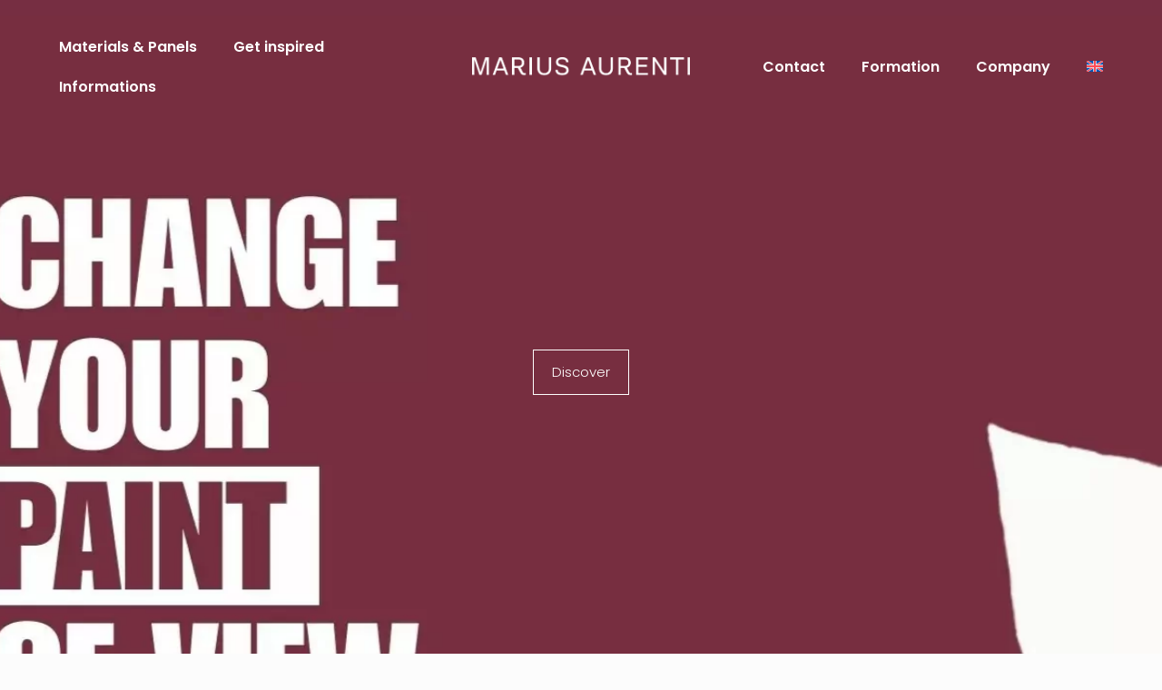

--- FILE ---
content_type: text/html; charset=UTF-8
request_url: https://www.mariusaurenti.com/en/
body_size: 62891
content:
<!DOCTYPE html>
<html lang="en-US" class="no-js " itemscope itemtype="https://schema.org/WebPage" >

<head>

<meta charset="UTF-8" />
<meta name='robots' content='index, follow, max-image-preview:large, max-snippet:-1, max-video-preview:-1' />

<!-- Google Tag Manager for WordPress by gtm4wp.com -->
<script data-cfasync="false" data-pagespeed-no-defer>
	var gtm4wp_datalayer_name = "dataLayer";
	var dataLayer = dataLayer || [];
	const gtm4wp_use_sku_instead = false;
	const gtm4wp_currency = 'EUR';
	const gtm4wp_product_per_impression = 10;
	const gtm4wp_clear_ecommerce = false;
	const gtm4wp_datalayer_max_timeout = 2000;
</script>
<!-- End Google Tag Manager for WordPress by gtm4wp.com --><meta name="description" content="Fabricant de béton ciré et de matières décoratives"/>
<meta name="format-detection" content="telephone=no">
<meta name="viewport" content="width=device-width, initial-scale=1, maximum-scale=1" />
<meta name="theme-color" content="#ffffff" media="(prefers-color-scheme: light)">
<meta name="theme-color" content="#ffffff" media="(prefers-color-scheme: dark)">
<!-- Google tag (gtag.js) consent mode dataLayer added by Site Kit -->
<script type="text/javascript" id="google_gtagjs-js-consent-mode-data-layer">
/* <![CDATA[ */
window.dataLayer = window.dataLayer || [];function gtag(){dataLayer.push(arguments);}
gtag('consent', 'default', {"ad_personalization":"denied","ad_storage":"denied","ad_user_data":"denied","analytics_storage":"denied","functionality_storage":"denied","security_storage":"denied","personalization_storage":"denied","region":["AT","BE","BG","CH","CY","CZ","DE","DK","EE","ES","FI","FR","GB","GR","HR","HU","IE","IS","IT","LI","LT","LU","LV","MT","NL","NO","PL","PT","RO","SE","SI","SK"],"wait_for_update":500});
window._googlesitekitConsentCategoryMap = {"statistics":["analytics_storage"],"marketing":["ad_storage","ad_user_data","ad_personalization"],"functional":["functionality_storage","security_storage"],"preferences":["personalization_storage"]};
window._googlesitekitConsents = {"ad_personalization":"denied","ad_storage":"denied","ad_user_data":"denied","analytics_storage":"denied","functionality_storage":"denied","security_storage":"denied","personalization_storage":"denied","region":["AT","BE","BG","CH","CY","CZ","DE","DK","EE","ES","FI","FR","GB","GR","HR","HU","IE","IS","IT","LI","LT","LU","LV","MT","NL","NO","PL","PT","RO","SE","SI","SK"],"wait_for_update":500};
/* ]]> */
</script>
<!-- End Google tag (gtag.js) consent mode dataLayer added by Site Kit -->

	<!-- This site is optimized with the Yoast SEO plugin v26.5 - https://yoast.com/wordpress/plugins/seo/ -->
	<title>Marius Aurenti - Manufacturer of micro concrete, lime, stain, varnish.... - Matières Marius Aurenti</title>
	<meta name="description" content="Pioneering manufacturer of micro concrete, Matières Marius Aurenti also offers panels, slabs and tiles in concrete, lime, stain, varnish, paint..." />
	<link rel="canonical" href="https://www.mariusaurenti.com/en/?page_id=9057628" />
	<meta property="og:locale" content="en_US" />
	<meta property="og:type" content="website" />
	<meta property="og:title" content="Marius Aurenti - Manufacturer of micro concrete, lime, stain, varnish.... - Matières Marius Aurenti" />
	<meta property="og:description" content="Pioneering manufacturer of micro concrete, Matières Marius Aurenti also offers panels, slabs and tiles in concrete, lime, stain, varnish, paint..." />
	<meta property="og:url" content="https://www.mariusaurenti.com/en/?page_id=9057628" />
	<meta property="og:site_name" content="Matières Marius Aurenti" />
	<meta property="article:publisher" content="https://www.facebook.com/matieresmariusaurenti" />
	<meta property="article:modified_time" content="2026-01-14T12:35:21+00:00" />
	<meta property="og:image" content="https://www.mariusaurenti.com/wp-content/uploads/2025/06/BETON-CIRE-vera-lachia-comporta-teinte-sur-mesure-MARIUS-AURENTI-mobile-1.jpg" />
	<meta property="og:image:width" content="1406" />
	<meta property="og:image:height" content="1997" />
	<meta property="og:image:type" content="image/jpeg" />
	<meta name="twitter:card" content="summary_large_image" />
	<script type="application/ld+json" class="yoast-schema-graph">{"@context":"https://schema.org","@graph":[{"@type":"WebPage","@id":"https://www.mariusaurenti.com/en/?page_id=9057628","url":"https://www.mariusaurenti.com/en/?page_id=9057628","name":"Marius Aurenti - Manufacturer of micro concrete, lime, stain, varnish.... - Matières Marius Aurenti","isPartOf":{"@id":"https://www.mariusaurenti.com/en/#website"},"about":{"@id":"https://www.mariusaurenti.com/en/#organization"},"primaryImageOfPage":{"@id":"https://www.mariusaurenti.com/en/?page_id=9057628#primaryimage"},"image":{"@id":"https://www.mariusaurenti.com/en/?page_id=9057628#primaryimage"},"thumbnailUrl":"https://www.mariusaurenti.com/wp-content/uploads/2025/06/BETON-CIRE-vera-lachia-comporta-teinte-sur-mesure-MARIUS-AURENTI-mobile-1.jpg","datePublished":"2026-01-09T08:49:14+00:00","dateModified":"2026-01-14T12:35:21+00:00","description":"Pioneering manufacturer of micro concrete, Matières Marius Aurenti also offers panels, slabs and tiles in concrete, lime, stain, varnish, paint...","breadcrumb":{"@id":"https://www.mariusaurenti.com/en/?page_id=9057628#breadcrumb"},"inLanguage":"en-US","potentialAction":[{"@type":"ReadAction","target":["https://www.mariusaurenti.com/en/?page_id=9057628"]}]},{"@type":"ImageObject","inLanguage":"en-US","@id":"https://www.mariusaurenti.com/en/?page_id=9057628#primaryimage","url":"https://www.mariusaurenti.com/wp-content/uploads/2025/06/BETON-CIRE-vera-lachia-comporta-teinte-sur-mesure-MARIUS-AURENTI-mobile-1.jpg","contentUrl":"https://www.mariusaurenti.com/wp-content/uploads/2025/06/BETON-CIRE-vera-lachia-comporta-teinte-sur-mesure-MARIUS-AURENTI-mobile-1.jpg","width":1406,"height":1997,"caption":"Béton Ciré Teinte sur Mesure"},{"@type":"BreadcrumbList","@id":"https://www.mariusaurenti.com/en/?page_id=9057628#breadcrumb","itemListElement":[{"@type":"ListItem","position":1,"name":"Accueil"}]},{"@type":"WebSite","@id":"https://www.mariusaurenti.com/en/#website","url":"https://www.mariusaurenti.com/en/","name":"Matières Marius Aurenti","description":"Fabricant de béton ciré et de matières décoratives","publisher":{"@id":"https://www.mariusaurenti.com/en/#organization"},"potentialAction":[{"@type":"SearchAction","target":{"@type":"EntryPoint","urlTemplate":"https://www.mariusaurenti.com/en/?s={search_term_string}"},"query-input":{"@type":"PropertyValueSpecification","valueRequired":true,"valueName":"search_term_string"}}],"inLanguage":"en-US"},{"@type":"Organization","@id":"https://www.mariusaurenti.com/en/#organization","name":"Marius Aurenti","url":"https://www.mariusaurenti.com/en/","logo":{"@type":"ImageObject","inLanguage":"en-US","@id":"https://www.mariusaurenti.com/en/#/schema/logo/image/","url":"https://www.mariusaurenti.com/wp-content/uploads/2020/11/logo2-1.png","contentUrl":"https://www.mariusaurenti.com/wp-content/uploads/2020/11/logo2-1.png","width":390,"height":66,"caption":"Marius Aurenti"},"image":{"@id":"https://www.mariusaurenti.com/en/#/schema/logo/image/"},"sameAs":["https://www.facebook.com/matieresmariusaurenti","https://www.instagram.com/mariusaurenti/","https://www.linkedin.com/company/matieres-marius-aurenti/","https://www.pinterest.fr/mariusaurenti/_created/"]}]}</script>
	<!-- / Yoast SEO plugin. -->


<link rel='dns-prefetch' href='//js-eu1.hs-scripts.com' />
<link rel='dns-prefetch' href='//www.googletagmanager.com' />
<link rel='dns-prefetch' href='//cdnjs.cloudflare.com' />
<link rel="alternate" type="application/rss+xml" title="Matières Marius Aurenti &raquo; Feed" href="https://www.mariusaurenti.com/en/feed/" />
<link rel="alternate" type="application/rss+xml" title="Matières Marius Aurenti &raquo; Comments Feed" href="https://www.mariusaurenti.com/en/comments/feed/" />
<link rel="alternate" title="oEmbed (JSON)" type="application/json+oembed" href="https://www.mariusaurenti.com/en/wp-json/oembed/1.0/embed?url=https%3A%2F%2Fwww.mariusaurenti.com%2Fen%2F" />
<link rel="alternate" title="oEmbed (XML)" type="text/xml+oembed" href="https://www.mariusaurenti.com/en/wp-json/oembed/1.0/embed?url=https%3A%2F%2Fwww.mariusaurenti.com%2Fen%2F&#038;format=xml" />
<style id='wp-img-auto-sizes-contain-inline-css' type='text/css'>
img:is([sizes=auto i],[sizes^="auto," i]){contain-intrinsic-size:3000px 1500px}
/*# sourceURL=wp-img-auto-sizes-contain-inline-css */
</style>
<link rel='stylesheet' id='wp-components-css' href='https://www.mariusaurenti.com/wp-includes/css/dist/components/style.min.css?ver=6.9' type='text/css' media='all' />
<link rel='stylesheet' id='wp-preferences-css' href='https://www.mariusaurenti.com/wp-includes/css/dist/preferences/style.min.css?ver=6.9' type='text/css' media='all' />
<link rel='stylesheet' id='wp-block-editor-css' href='https://www.mariusaurenti.com/wp-includes/css/dist/block-editor/style.min.css?ver=6.9' type='text/css' media='all' />
<link rel='stylesheet' id='popup-maker-block-library-style-css' href='https://www.mariusaurenti.com/wp-content/plugins/popup-maker/dist/packages/block-library-style.css?ver=dbea705cfafe089d65f1' type='text/css' media='all' />
<style id='global-styles-inline-css' type='text/css'>
:root{--wp--preset--aspect-ratio--square: 1;--wp--preset--aspect-ratio--4-3: 4/3;--wp--preset--aspect-ratio--3-4: 3/4;--wp--preset--aspect-ratio--3-2: 3/2;--wp--preset--aspect-ratio--2-3: 2/3;--wp--preset--aspect-ratio--16-9: 16/9;--wp--preset--aspect-ratio--9-16: 9/16;--wp--preset--color--black: #000000;--wp--preset--color--cyan-bluish-gray: #abb8c3;--wp--preset--color--white: #ffffff;--wp--preset--color--pale-pink: #f78da7;--wp--preset--color--vivid-red: #cf2e2e;--wp--preset--color--luminous-vivid-orange: #ff6900;--wp--preset--color--luminous-vivid-amber: #fcb900;--wp--preset--color--light-green-cyan: #7bdcb5;--wp--preset--color--vivid-green-cyan: #00d084;--wp--preset--color--pale-cyan-blue: #8ed1fc;--wp--preset--color--vivid-cyan-blue: #0693e3;--wp--preset--color--vivid-purple: #9b51e0;--wp--preset--gradient--vivid-cyan-blue-to-vivid-purple: linear-gradient(135deg,rgb(6,147,227) 0%,rgb(155,81,224) 100%);--wp--preset--gradient--light-green-cyan-to-vivid-green-cyan: linear-gradient(135deg,rgb(122,220,180) 0%,rgb(0,208,130) 100%);--wp--preset--gradient--luminous-vivid-amber-to-luminous-vivid-orange: linear-gradient(135deg,rgb(252,185,0) 0%,rgb(255,105,0) 100%);--wp--preset--gradient--luminous-vivid-orange-to-vivid-red: linear-gradient(135deg,rgb(255,105,0) 0%,rgb(207,46,46) 100%);--wp--preset--gradient--very-light-gray-to-cyan-bluish-gray: linear-gradient(135deg,rgb(238,238,238) 0%,rgb(169,184,195) 100%);--wp--preset--gradient--cool-to-warm-spectrum: linear-gradient(135deg,rgb(74,234,220) 0%,rgb(151,120,209) 20%,rgb(207,42,186) 40%,rgb(238,44,130) 60%,rgb(251,105,98) 80%,rgb(254,248,76) 100%);--wp--preset--gradient--blush-light-purple: linear-gradient(135deg,rgb(255,206,236) 0%,rgb(152,150,240) 100%);--wp--preset--gradient--blush-bordeaux: linear-gradient(135deg,rgb(254,205,165) 0%,rgb(254,45,45) 50%,rgb(107,0,62) 100%);--wp--preset--gradient--luminous-dusk: linear-gradient(135deg,rgb(255,203,112) 0%,rgb(199,81,192) 50%,rgb(65,88,208) 100%);--wp--preset--gradient--pale-ocean: linear-gradient(135deg,rgb(255,245,203) 0%,rgb(182,227,212) 50%,rgb(51,167,181) 100%);--wp--preset--gradient--electric-grass: linear-gradient(135deg,rgb(202,248,128) 0%,rgb(113,206,126) 100%);--wp--preset--gradient--midnight: linear-gradient(135deg,rgb(2,3,129) 0%,rgb(40,116,252) 100%);--wp--preset--font-size--small: 13px;--wp--preset--font-size--medium: 20px;--wp--preset--font-size--large: 36px;--wp--preset--font-size--x-large: 42px;--wp--preset--spacing--20: 0.44rem;--wp--preset--spacing--30: 0.67rem;--wp--preset--spacing--40: 1rem;--wp--preset--spacing--50: 1.5rem;--wp--preset--spacing--60: 2.25rem;--wp--preset--spacing--70: 3.38rem;--wp--preset--spacing--80: 5.06rem;--wp--preset--shadow--natural: 6px 6px 9px rgba(0, 0, 0, 0.2);--wp--preset--shadow--deep: 12px 12px 50px rgba(0, 0, 0, 0.4);--wp--preset--shadow--sharp: 6px 6px 0px rgba(0, 0, 0, 0.2);--wp--preset--shadow--outlined: 6px 6px 0px -3px rgb(255, 255, 255), 6px 6px rgb(0, 0, 0);--wp--preset--shadow--crisp: 6px 6px 0px rgb(0, 0, 0);}:where(.is-layout-flex){gap: 0.5em;}:where(.is-layout-grid){gap: 0.5em;}body .is-layout-flex{display: flex;}.is-layout-flex{flex-wrap: wrap;align-items: center;}.is-layout-flex > :is(*, div){margin: 0;}body .is-layout-grid{display: grid;}.is-layout-grid > :is(*, div){margin: 0;}:where(.wp-block-columns.is-layout-flex){gap: 2em;}:where(.wp-block-columns.is-layout-grid){gap: 2em;}:where(.wp-block-post-template.is-layout-flex){gap: 1.25em;}:where(.wp-block-post-template.is-layout-grid){gap: 1.25em;}.has-black-color{color: var(--wp--preset--color--black) !important;}.has-cyan-bluish-gray-color{color: var(--wp--preset--color--cyan-bluish-gray) !important;}.has-white-color{color: var(--wp--preset--color--white) !important;}.has-pale-pink-color{color: var(--wp--preset--color--pale-pink) !important;}.has-vivid-red-color{color: var(--wp--preset--color--vivid-red) !important;}.has-luminous-vivid-orange-color{color: var(--wp--preset--color--luminous-vivid-orange) !important;}.has-luminous-vivid-amber-color{color: var(--wp--preset--color--luminous-vivid-amber) !important;}.has-light-green-cyan-color{color: var(--wp--preset--color--light-green-cyan) !important;}.has-vivid-green-cyan-color{color: var(--wp--preset--color--vivid-green-cyan) !important;}.has-pale-cyan-blue-color{color: var(--wp--preset--color--pale-cyan-blue) !important;}.has-vivid-cyan-blue-color{color: var(--wp--preset--color--vivid-cyan-blue) !important;}.has-vivid-purple-color{color: var(--wp--preset--color--vivid-purple) !important;}.has-black-background-color{background-color: var(--wp--preset--color--black) !important;}.has-cyan-bluish-gray-background-color{background-color: var(--wp--preset--color--cyan-bluish-gray) !important;}.has-white-background-color{background-color: var(--wp--preset--color--white) !important;}.has-pale-pink-background-color{background-color: var(--wp--preset--color--pale-pink) !important;}.has-vivid-red-background-color{background-color: var(--wp--preset--color--vivid-red) !important;}.has-luminous-vivid-orange-background-color{background-color: var(--wp--preset--color--luminous-vivid-orange) !important;}.has-luminous-vivid-amber-background-color{background-color: var(--wp--preset--color--luminous-vivid-amber) !important;}.has-light-green-cyan-background-color{background-color: var(--wp--preset--color--light-green-cyan) !important;}.has-vivid-green-cyan-background-color{background-color: var(--wp--preset--color--vivid-green-cyan) !important;}.has-pale-cyan-blue-background-color{background-color: var(--wp--preset--color--pale-cyan-blue) !important;}.has-vivid-cyan-blue-background-color{background-color: var(--wp--preset--color--vivid-cyan-blue) !important;}.has-vivid-purple-background-color{background-color: var(--wp--preset--color--vivid-purple) !important;}.has-black-border-color{border-color: var(--wp--preset--color--black) !important;}.has-cyan-bluish-gray-border-color{border-color: var(--wp--preset--color--cyan-bluish-gray) !important;}.has-white-border-color{border-color: var(--wp--preset--color--white) !important;}.has-pale-pink-border-color{border-color: var(--wp--preset--color--pale-pink) !important;}.has-vivid-red-border-color{border-color: var(--wp--preset--color--vivid-red) !important;}.has-luminous-vivid-orange-border-color{border-color: var(--wp--preset--color--luminous-vivid-orange) !important;}.has-luminous-vivid-amber-border-color{border-color: var(--wp--preset--color--luminous-vivid-amber) !important;}.has-light-green-cyan-border-color{border-color: var(--wp--preset--color--light-green-cyan) !important;}.has-vivid-green-cyan-border-color{border-color: var(--wp--preset--color--vivid-green-cyan) !important;}.has-pale-cyan-blue-border-color{border-color: var(--wp--preset--color--pale-cyan-blue) !important;}.has-vivid-cyan-blue-border-color{border-color: var(--wp--preset--color--vivid-cyan-blue) !important;}.has-vivid-purple-border-color{border-color: var(--wp--preset--color--vivid-purple) !important;}.has-vivid-cyan-blue-to-vivid-purple-gradient-background{background: var(--wp--preset--gradient--vivid-cyan-blue-to-vivid-purple) !important;}.has-light-green-cyan-to-vivid-green-cyan-gradient-background{background: var(--wp--preset--gradient--light-green-cyan-to-vivid-green-cyan) !important;}.has-luminous-vivid-amber-to-luminous-vivid-orange-gradient-background{background: var(--wp--preset--gradient--luminous-vivid-amber-to-luminous-vivid-orange) !important;}.has-luminous-vivid-orange-to-vivid-red-gradient-background{background: var(--wp--preset--gradient--luminous-vivid-orange-to-vivid-red) !important;}.has-very-light-gray-to-cyan-bluish-gray-gradient-background{background: var(--wp--preset--gradient--very-light-gray-to-cyan-bluish-gray) !important;}.has-cool-to-warm-spectrum-gradient-background{background: var(--wp--preset--gradient--cool-to-warm-spectrum) !important;}.has-blush-light-purple-gradient-background{background: var(--wp--preset--gradient--blush-light-purple) !important;}.has-blush-bordeaux-gradient-background{background: var(--wp--preset--gradient--blush-bordeaux) !important;}.has-luminous-dusk-gradient-background{background: var(--wp--preset--gradient--luminous-dusk) !important;}.has-pale-ocean-gradient-background{background: var(--wp--preset--gradient--pale-ocean) !important;}.has-electric-grass-gradient-background{background: var(--wp--preset--gradient--electric-grass) !important;}.has-midnight-gradient-background{background: var(--wp--preset--gradient--midnight) !important;}.has-small-font-size{font-size: var(--wp--preset--font-size--small) !important;}.has-medium-font-size{font-size: var(--wp--preset--font-size--medium) !important;}.has-large-font-size{font-size: var(--wp--preset--font-size--large) !important;}.has-x-large-font-size{font-size: var(--wp--preset--font-size--x-large) !important;}
:where(.wp-block-post-template.is-layout-flex){gap: 1.25em;}:where(.wp-block-post-template.is-layout-grid){gap: 1.25em;}
:where(.wp-block-term-template.is-layout-flex){gap: 1.25em;}:where(.wp-block-term-template.is-layout-grid){gap: 1.25em;}
:where(.wp-block-columns.is-layout-flex){gap: 2em;}:where(.wp-block-columns.is-layout-grid){gap: 2em;}
:root :where(.wp-block-pullquote){font-size: 1.5em;line-height: 1.6;}
/*# sourceURL=global-styles-inline-css */
</style>
<link rel='stylesheet' id='lfv2-fa-css' href='https://cdnjs.cloudflare.com/ajax/libs/font-awesome/6.4.0/css/all.min.css?ver=6.4.0' type='text/css' media='all' />
<link rel='stylesheet' id='uaf_client_css-css' href='https://www.mariusaurenti.com/wp-content/uploads/useanyfont/uaf.css?ver=1764780487' type='text/css' media='all' />
<link rel='stylesheet' id='woocommerce-layout-css' href='https://www.mariusaurenti.com/wp-content/plugins/woocommerce/assets/css/woocommerce-layout.css?ver=10.4.3' type='text/css' media='all' />
<link rel='stylesheet' id='woocommerce-smallscreen-css' href='https://www.mariusaurenti.com/wp-content/plugins/woocommerce/assets/css/woocommerce-smallscreen.css?ver=10.4.3' type='text/css' media='only screen and (max-width: 768px)' />
<link rel='stylesheet' id='woocommerce-general-css' href='https://www.mariusaurenti.com/wp-content/plugins/woocommerce/assets/css/woocommerce.css?ver=10.4.3' type='text/css' media='all' />
<style id='woocommerce-inline-inline-css' type='text/css'>
.woocommerce form .form-row .required { visibility: visible; }
/*# sourceURL=woocommerce-inline-inline-css */
</style>
<link rel='stylesheet' id='wpml-legacy-horizontal-list-0-css' href='https://www.mariusaurenti.com/wp-content/plugins/sitepress-multilingual-cms/templates/language-switchers/legacy-list-horizontal/style.min.css?ver=1' type='text/css' media='all' />
<link rel='stylesheet' id='wpml-menu-item-0-css' href='https://www.mariusaurenti.com/wp-content/plugins/sitepress-multilingual-cms/templates/language-switchers/menu-item/style.min.css?ver=1' type='text/css' media='all' />
<link rel='stylesheet' id='mfn-be-css' href='https://www.mariusaurenti.com/wp-content/themes/betheme/css/be.css?ver=28.2.1' type='text/css' media='all' />
<link rel='stylesheet' id='mfn-animations-css' href='https://www.mariusaurenti.com/wp-content/themes/betheme/assets/animations/animations.min.css?ver=28.2.1' type='text/css' media='all' />
<link rel='stylesheet' id='mfn-font-awesome-css' href='https://www.mariusaurenti.com/wp-content/themes/betheme/fonts/fontawesome/fontawesome.css?ver=28.2.1' type='text/css' media='all' />
<link rel='stylesheet' id='mfn-responsive-css' href='https://www.mariusaurenti.com/wp-content/themes/betheme/css/responsive.css?ver=28.2.1' type='text/css' media='all' />
<link rel='stylesheet' id='mfn-local-fonts-css' href='https://www.mariusaurenti.com/wp-content/uploads/betheme/fonts/mfn-local-fonts.css?ver=1' type='text/css' media='all' />
<link rel='stylesheet' id='mfn-swiper-css' href='https://www.mariusaurenti.com/wp-content/themes/betheme/css/scripts/swiper.css?ver=28.2.1' type='text/css' media='' />
<link rel='stylesheet' id='mfn-woo-css' href='https://www.mariusaurenti.com/wp-content/themes/betheme/css/woocommerce.css?ver=28.2.1' type='text/css' media='all' />
<style id='mfn-dynamic-inline-css' type='text/css'>
@font-face{font-family:"Los Andes - Lota Grotesque Black It";src:url("https://www.mariusaurenti.com/wp-content/uploads/2025/04/Los-Andes-Lota-Grotesque-Black-It.woff#9034713") format("woff");font-weight:normal;font-style:normal;font-display:swap}@font-face{font-family:"Los Andes - Lota Grotesque Black";src:url("https://www.mariusaurenti.com/wp-content/uploads/2025/04/Los-Andes-Lota-Grotesque-Black.woff#9034719") format("woff");font-weight:normal;font-style:normal;font-display:swap}@font-face{font-family:"los_andes_-_lota_grotesque_regular_it-webfont";src:url("https://www.mariusaurenti.com/wp-content/uploads/2025/04/los_andes_-_lota_grotesque_regular_it-webfont.woff#9034791") format("woff");font-weight:normal;font-style:normal;font-display:swap}@font-face{font-family:"los_andes_-_lota_grotesque_light-webfont";src:url("https://www.mariusaurenti.com/wp-content/uploads/2025/04/los_andes_-_lota_grotesque_light-webfont.woff#9034785") format("woff");font-weight:normal;font-style:normal;font-display:swap}@font-face{font-family:"los_andes_-_lota_grotesque_light_it-webfont";src:url("https://www.mariusaurenti.com/wp-content/uploads/2025/04/los_andes_-_lota_grotesque_light_it-webfont.woff#9034779") format("woff");font-weight:normal;font-style:normal;font-display:swap}@font-face{font-family:"Los Andes - Lota Grotesque Thin";src:url("https://www.mariusaurenti.com/wp-content/uploads/2025/04/Los-Andes-Lota-Grotesque-Thin.woff#9034773") format("woff");font-weight:normal;font-style:normal;font-display:swap}@font-face{font-family:"Los Andes - Lota Grotesque Thin It";src:url("https://www.mariusaurenti.com/wp-content/uploads/2025/04/Los-Andes-Lota-Grotesque-Thin-It.woff#9034767") format("woff");font-weight:normal;font-style:normal;font-display:swap}@font-face{font-family:"Los Andes - Lota Grotesque SemiBold";src:url("https://www.mariusaurenti.com/wp-content/uploads/2025/04/Los-Andes-Lota-Grotesque-SemiBold.woff#9034761") format("woff");font-weight:normal;font-style:normal;font-display:swap}@font-face{font-family:"Los Andes - Lota Grotesque SemiBold It";src:url("https://www.mariusaurenti.com/wp-content/uploads/2025/04/Los-Andes-Lota-Grotesque-SemiBold-It.woff#9034755") format("woff");font-weight:normal;font-style:normal;font-display:swap}@font-face{font-family:"Los Andes - Lota Grotesque Regular";src:url("https://www.mariusaurenti.com/wp-content/uploads/2025/04/Los-Andes-Lota-Grotesque-Regular.woff#9034749") format("woff");font-weight:normal;font-style:normal;font-display:swap}@font-face{font-family:"Los Andes - Lota Grotesque ExLight";src:url("https://www.mariusaurenti.com/wp-content/uploads/2025/04/Los-Andes-Lota-Grotesque-ExLight.woff#9034743") format("woff");font-weight:normal;font-style:normal;font-display:swap}@font-face{font-family:"Los Andes - Lota Grotesque ExLight It";src:url("https://www.mariusaurenti.com/wp-content/uploads/2025/04/Los-Andes-Lota-Grotesque-ExLight-It.woff#9034737") format("woff");font-weight:normal;font-style:normal;font-display:swap}@font-face{font-family:"Los Andes - Lota Grotesque Bold";src:url("https://www.mariusaurenti.com/wp-content/uploads/2025/04/Los-Andes-Lota-Grotesque-Bold.woff#9034731") format("woff");font-weight:normal;font-style:normal;font-display:swap}@font-face{font-family:"Los Andes - Lota Grotesque Bold It";src:url("https://www.mariusaurenti.com/wp-content/uploads/2025/04/Los-Andes-Lota-Grotesque-Bold-It.woff#9034725") format("woff");font-weight:normal;font-style:normal;font-display:swap}
body:not(.template-slider) #Header_wrapper{background-image:url(https://www.mariusaurenti.com/wp-content/uploads/2025/06/BETON-CIRE-vera-lachia-comporta-teinte-sur-mesure-MARIUS-AURENTI-mobile-1.jpg)}
html{background-color:#fcfcfc}#Wrapper,#Content,.mfn-popup .mfn-popup-content,.mfn-off-canvas-sidebar .mfn-off-canvas-content-wrapper,.mfn-cart-holder,.mfn-header-login,#Top_bar .search_wrapper,#Top_bar .top_bar_right .mfn-live-search-box,.column_livesearch .mfn-live-search-wrapper,.column_livesearch .mfn-live-search-box{background-color:#fcfcfc}.layout-boxed.mfn-bebuilder-header.mfn-ui #Wrapper .mfn-only-sample-content{background-color:#fcfcfc}body:not(.template-slider) #Header{min-height:100px}body.header-below:not(.template-slider) #Header{padding-top:100px}#Footer .widgets_wrapper{padding:70px 0}.has-search-overlay.search-overlay-opened #search-overlay{background-color:rgba(0,0,0,0.6)}.elementor-page.elementor-default #Content .the_content .section_wrapper{max-width:100%}.elementor-page.elementor-default #Content .section.the_content{width:100%}.elementor-page.elementor-default #Content .section_wrapper .the_content_wrapper{margin-left:0;margin-right:0;width:100%}body,span.date_label,.timeline_items li h3 span,input[type="date"],input[type="text"],input[type="password"],input[type="tel"],input[type="email"],input[type="url"],textarea,select,.offer_li .title h3,.mfn-menu-item-megamenu{font-family:"Poppins"}.lead,.big{font-family:"Poppins"}#menu > ul > li > a,#overlay-menu ul li a{font-family:"Poppins"}#Subheader .title{font-family:"Poppins"}h1,h2,h3,h4,.text-logo #logo{font-family:"Los Andes - Lota Grotesque Regular"}h5,h6{font-family:"Poppins"}blockquote{font-family:"Poppins"}.chart_box .chart .num,.counter .desc_wrapper .number-wrapper,.how_it_works .image .number,.pricing-box .plan-header .price,.quick_fact .number-wrapper,.woocommerce .product div.entry-summary .price{font-family:"Poppins"}body,.mfn-menu-item-megamenu{font-size:15px;line-height:28px;font-weight:300;letter-spacing:0px}.lead,.big{font-size:17px;line-height:30px;font-weight:300;letter-spacing:0px}#menu > ul > li > a,#overlay-menu ul li a{font-size:15px;font-weight:500;letter-spacing:0px}#overlay-menu ul li a{line-height:22.5px}#Subheader .title{font-size:50px;line-height:60px;font-weight:400;letter-spacing:0px}h1,.text-logo #logo{font-size:50px;line-height:60px;font-weight:500;letter-spacing:0px}h2{font-size:40px;line-height:50px;font-weight:500;letter-spacing:0px}h3,.woocommerce ul.products li.product h3,.woocommerce #customer_login h2{font-size:30px;line-height:40px;font-weight:400;letter-spacing:0px}h4,.woocommerce .woocommerce-order-details__title,.woocommerce .wc-bacs-bank-details-heading,.woocommerce .woocommerce-customer-details h2{font-size:20px;line-height:30px;font-weight:600;letter-spacing:0px}h5{font-size:18px;line-height:30px;font-weight:400;letter-spacing:0px}h6{font-size:15px;line-height:26px;font-weight:700;letter-spacing:0px}#Intro .intro-title{font-size:70px;line-height:70px;font-weight:400;letter-spacing:0px}@media only screen and (min-width:768px) and (max-width:959px){body,.mfn-menu-item-megamenu{font-size:13px;line-height:24px;font-weight:300;letter-spacing:0px}.lead,.big{font-size:14px;line-height:26px;font-weight:300;letter-spacing:0px}#menu > ul > li > a,#overlay-menu ul li a{font-size:13px;font-weight:500;letter-spacing:0px}#overlay-menu ul li a{line-height:19.5px}#Subheader .title{font-size:43px;line-height:51px;font-weight:400;letter-spacing:0px}h1,.text-logo #logo{font-size:43px;line-height:51px;font-weight:500;letter-spacing:0px}h2{font-size:34px;line-height:43px;font-weight:500;letter-spacing:0px}h3,.woocommerce ul.products li.product h3,.woocommerce #customer_login h2{font-size:26px;line-height:34px;font-weight:400;letter-spacing:0px}h4,.woocommerce .woocommerce-order-details__title,.woocommerce .wc-bacs-bank-details-heading,.woocommerce .woocommerce-customer-details h2{font-size:17px;line-height:26px;font-weight:600;letter-spacing:0px}h5{font-size:15px;line-height:26px;font-weight:400;letter-spacing:0px}h6{font-size:13px;line-height:22px;font-weight:700;letter-spacing:0px}#Intro .intro-title{font-size:60px;line-height:60px;font-weight:400;letter-spacing:0px}blockquote{font-size:15px}.chart_box .chart .num{font-size:45px;line-height:45px}.counter .desc_wrapper .number-wrapper{font-size:45px;line-height:45px}.counter .desc_wrapper .title{font-size:14px;line-height:18px}.faq .question .title{font-size:14px}.fancy_heading .title{font-size:38px;line-height:38px}.offer .offer_li .desc_wrapper .title h3{font-size:32px;line-height:32px}.offer_thumb_ul li.offer_thumb_li .desc_wrapper .title h3{font-size:32px;line-height:32px}.pricing-box .plan-header h2{font-size:27px;line-height:27px}.pricing-box .plan-header .price > span{font-size:40px;line-height:40px}.pricing-box .plan-header .price sup.currency{font-size:18px;line-height:18px}.pricing-box .plan-header .price sup.period{font-size:14px;line-height:14px}.quick_fact .number-wrapper{font-size:80px;line-height:80px}.trailer_box .desc h2{font-size:27px;line-height:27px}.widget > h3{font-size:17px;line-height:20px}}@media only screen and (min-width:480px) and (max-width:767px){body,.mfn-menu-item-megamenu{font-size:13px;line-height:21px;font-weight:300;letter-spacing:0px}.lead,.big{font-size:13px;line-height:23px;font-weight:300;letter-spacing:0px}#menu > ul > li > a,#overlay-menu ul li a{font-size:13px;font-weight:500;letter-spacing:0px}#overlay-menu ul li a{line-height:19.5px}#Subheader .title{font-size:38px;line-height:45px;font-weight:400;letter-spacing:0px}h1,.text-logo #logo{font-size:38px;line-height:45px;font-weight:500;letter-spacing:0px}h2{font-size:30px;line-height:38px;font-weight:500;letter-spacing:0px}h3,.woocommerce ul.products li.product h3,.woocommerce #customer_login h2{font-size:23px;line-height:30px;font-weight:400;letter-spacing:0px}h4,.woocommerce .woocommerce-order-details__title,.woocommerce .wc-bacs-bank-details-heading,.woocommerce .woocommerce-customer-details h2{font-size:15px;line-height:23px;font-weight:600;letter-spacing:0px}h5{font-size:14px;line-height:23px;font-weight:400;letter-spacing:0px}h6{font-size:13px;line-height:20px;font-weight:700;letter-spacing:0px}#Intro .intro-title{font-size:53px;line-height:53px;font-weight:400;letter-spacing:0px}blockquote{font-size:14px}.chart_box .chart .num{font-size:40px;line-height:40px}.counter .desc_wrapper .number-wrapper{font-size:40px;line-height:40px}.counter .desc_wrapper .title{font-size:13px;line-height:16px}.faq .question .title{font-size:13px}.fancy_heading .title{font-size:34px;line-height:34px}.offer .offer_li .desc_wrapper .title h3{font-size:28px;line-height:28px}.offer_thumb_ul li.offer_thumb_li .desc_wrapper .title h3{font-size:28px;line-height:28px}.pricing-box .plan-header h2{font-size:24px;line-height:24px}.pricing-box .plan-header .price > span{font-size:34px;line-height:34px}.pricing-box .plan-header .price sup.currency{font-size:16px;line-height:16px}.pricing-box .plan-header .price sup.period{font-size:13px;line-height:13px}.quick_fact .number-wrapper{font-size:70px;line-height:70px}.trailer_box .desc h2{font-size:24px;line-height:24px}.widget > h3{font-size:16px;line-height:19px}}@media only screen and (max-width:479px){body,.mfn-menu-item-megamenu{font-size:13px;line-height:19px;font-weight:300;letter-spacing:0px}.lead,.big{font-size:13px;line-height:19px;font-weight:300;letter-spacing:0px}#menu > ul > li > a,#overlay-menu ul li a{font-size:13px;font-weight:500;letter-spacing:0px}#overlay-menu ul li a{line-height:19.5px}#Subheader .title{font-size:30px;line-height:36px;font-weight:400;letter-spacing:0px}h1,.text-logo #logo{font-size:30px;line-height:36px;font-weight:500;letter-spacing:0px}h2{font-size:24px;line-height:30px;font-weight:500;letter-spacing:0px}h3,.woocommerce ul.products li.product h3,.woocommerce #customer_login h2{font-size:18px;line-height:24px;font-weight:400;letter-spacing:0px}h4,.woocommerce .woocommerce-order-details__title,.woocommerce .wc-bacs-bank-details-heading,.woocommerce .woocommerce-customer-details h2{font-size:13px;line-height:19px;font-weight:600;letter-spacing:0px}h5{font-size:13px;line-height:19px;font-weight:400;letter-spacing:0px}h6{font-size:13px;line-height:19px;font-weight:700;letter-spacing:0px}#Intro .intro-title{font-size:42px;line-height:42px;font-weight:400;letter-spacing:0px}blockquote{font-size:13px}.chart_box .chart .num{font-size:35px;line-height:35px}.counter .desc_wrapper .number-wrapper{font-size:35px;line-height:35px}.counter .desc_wrapper .title{font-size:13px;line-height:26px}.faq .question .title{font-size:13px}.fancy_heading .title{font-size:30px;line-height:30px}.offer .offer_li .desc_wrapper .title h3{font-size:26px;line-height:26px}.offer_thumb_ul li.offer_thumb_li .desc_wrapper .title h3{font-size:26px;line-height:26px}.pricing-box .plan-header h2{font-size:21px;line-height:21px}.pricing-box .plan-header .price > span{font-size:32px;line-height:32px}.pricing-box .plan-header .price sup.currency{font-size:14px;line-height:14px}.pricing-box .plan-header .price sup.period{font-size:13px;line-height:13px}.quick_fact .number-wrapper{font-size:60px;line-height:60px}.trailer_box .desc h2{font-size:21px;line-height:21px}.widget > h3{font-size:15px;line-height:18px}}.with_aside .sidebar.columns{width:20%}.with_aside .sections_group{width:80%}.aside_both .sidebar.columns{width:15%}.aside_both .sidebar.sidebar-1{margin-left:-85%}.aside_both .sections_group{width:70%;margin-left:15%}@media only screen and (min-width:1240px){#Wrapper,.with_aside .content_wrapper{max-width:1240px}body.layout-boxed.mfn-header-scrolled .mfn-header-tmpl.mfn-sticky-layout-width{max-width:1240px;left:0;right:0;margin-left:auto;margin-right:auto}body.layout-boxed:not(.mfn-header-scrolled) .mfn-header-tmpl.mfn-header-layout-width,body.layout-boxed .mfn-header-tmpl.mfn-header-layout-width:not(.mfn-hasSticky){max-width:1240px;left:0;right:0;margin-left:auto;margin-right:auto}body.layout-boxed.mfn-bebuilder-header.mfn-ui .mfn-only-sample-content{max-width:1240px;margin-left:auto;margin-right:auto}.section_wrapper,.container{max-width:1220px}.layout-boxed.header-boxed #Top_bar.is-sticky{max-width:1240px}}@media only screen and (max-width:767px){#Wrapper{max-width:calc(100% - 61px)}.content_wrapper .section_wrapper,.container,.four.columns .widget-area{max-width:550px !important;padding-left:30px;padding-right:30px}}body{--mfn-button-font-family:inherit;--mfn-button-font-size:14px;--mfn-button-font-weight:400;--mfn-button-font-style:inherit;--mfn-button-letter-spacing:0px;--mfn-button-padding:10px 20px 10px 20px;--mfn-button-border-width:1px 1px 1px 1px;--mfn-button-border-radius:5px 5px 5px 5px;--mfn-button-gap:10px;--mfn-button-transition:0.2s;--mfn-button-color:#ffffff;--mfn-button-color-hover:#b05341;--mfn-button-bg:#0a0a0a;--mfn-button-bg-hover:rgba(211,211,211,0);--mfn-button-border-color:transparent;--mfn-button-border-color-hover:#b05341;--mfn-button-icon-color:#ffffff;--mfn-button-icon-color-hover:#b05341;--mfn-button-box-shadow:unset;--mfn-button-theme-color:#ffffff;--mfn-button-theme-color-hover:#b05341;--mfn-button-theme-bg:#0a0a0a;--mfn-button-theme-bg-hover:rgba(0,124,195,0);--mfn-button-theme-border-color:transparent;--mfn-button-theme-border-color-hover:#b05341;--mfn-button-theme-icon-color:#ffffff;--mfn-button-theme-icon-color-hover:#b05341;--mfn-button-theme-box-shadow:unset;--mfn-button-shop-color:#ffffff;--mfn-button-shop-color-hover:#b05341;--mfn-button-shop-bg:#0a0a0a;--mfn-button-shop-bg-hover:rgba(0,124,195,0);--mfn-button-shop-border-color:transparent;--mfn-button-shop-border-color-hover:#b05341;--mfn-button-shop-icon-color:#626262;--mfn-button-shop-icon-color-hover:#626262;--mfn-button-shop-box-shadow:unset;--mfn-button-action-color:#69727d;--mfn-button-action-color-hover:#b05341;--mfn-button-action-bg:rgba(211,211,211,0);--mfn-button-action-bg-hover:rgba(211,211,211,0);--mfn-button-action-border-color:#69727d;--mfn-button-action-border-color-hover:#69727d;--mfn-button-action-icon-color:#626262;--mfn-button-action-icon-color-hover:#626262;--mfn-button-action-box-shadow:unset;--mfn-product-list-gallery-slider-arrow-bg:#fff;--mfn-product-list-gallery-slider-arrow-bg-hover:#fff;--mfn-product-list-gallery-slider-arrow-color:#000;--mfn-product-list-gallery-slider-arrow-color-hover:#000;--mfn-product-list-gallery-slider-dots-bg:rgba(0,0,0,0.3);--mfn-product-list-gallery-slider-dots-bg-active:#000;--mfn-product-list-gallery-slider-padination-bg:transparent;--mfn-product-list-gallery-slider-dots-size:8px;--mfn-product-list-gallery-slider-nav-border-radius:0px;--mfn-product-list-gallery-slider-nav-offset:0px;--mfn-product-list-gallery-slider-dots-gap:5px}@media only screen and (max-width:959px){body{}}@media only screen and (max-width:768px){body{}}.mfn-cookies,.mfn-cookies-reopen{--mfn-gdpr2-container-text-color:#626262;--mfn-gdpr2-container-strong-color:#07070a;--mfn-gdpr2-container-bg:#ffffff;--mfn-gdpr2-container-overlay:rgba(25,37,48,0.6);--mfn-gdpr2-details-box-bg:#fbfbfb;--mfn-gdpr2-details-switch-bg:#00032a;--mfn-gdpr2-details-switch-bg-active:#5acb65;--mfn-gdpr2-tabs-text-color:#07070a;--mfn-gdpr2-tabs-text-color-active:#0089f7;--mfn-gdpr2-tabs-border:rgba(8,8,14,0.1);--mfn-gdpr2-buttons-box-bg:#fbfbfb;--mfn-gdpr2-reopen-background:#ffffff;--mfn-gdpr2-reopen-color:#222222;--mfn-gdpr2-reopen-box-shadow:0 15px 30px 0 rgba(1,7,39,.13)}#Top_bar #logo,.header-fixed #Top_bar #logo,.header-plain #Top_bar #logo,.header-transparent #Top_bar #logo{height:60px;line-height:60px;padding:15px 0}.logo-overflow #Top_bar:not(.is-sticky) .logo{height:90px}#Top_bar .menu > li > a{padding:15px 0}.menu-highlight:not(.header-creative) #Top_bar .menu > li > a{margin:20px 0}.header-plain:not(.menu-highlight) #Top_bar .menu > li > a span:not(.description){line-height:90px}.header-fixed #Top_bar .menu > li > a{padding:30px 0}@media only screen and (max-width:767px){.mobile-header-mini #Top_bar #logo{height:50px!important;line-height:50px!important;margin:5px 0}}#Top_bar #logo img.svg{width:100px}.image_frame,.wp-caption{border-width:0px}.column_product_images .mfn-product-images-wrapper .mfn-product-gallery-grid{grid-template-columns:repeat(2,1fr)}.alert{border-radius:0px}#Top_bar .top_bar_right .top-bar-right-input input{width:200px}.mfn-live-search-box .mfn-live-search-list{max-height:300px}#Side_slide{right:-250px;width:250px}#Side_slide.left{left:-250px}.blog-teaser li .desc-wrapper .desc{background-position-y:-1px}.mfn-free-delivery-info{--mfn-free-delivery-bar:#f0eeea;--mfn-free-delivery-bg:rgba(0,0,0,0.1);--mfn-free-delivery-achieved:#f0eeea}#back_to_top i{color:#65666C}.mfn-product-list-gallery-slider .mfn-product-list-gallery-slider-arrow{display:flex}@media only screen and ( max-width:767px ){}@media only screen and (min-width:1240px){body:not(.header-simple) #Top_bar #menu{display:block!important}.tr-menu #Top_bar #menu{background:none!important}#Top_bar .menu > li > ul.mfn-megamenu > li{float:left}#Top_bar .menu > li > ul.mfn-megamenu > li.mfn-megamenu-cols-1{width:100%}#Top_bar .menu > li > ul.mfn-megamenu > li.mfn-megamenu-cols-2{width:50%}#Top_bar .menu > li > ul.mfn-megamenu > li.mfn-megamenu-cols-3{width:33.33%}#Top_bar .menu > li > ul.mfn-megamenu > li.mfn-megamenu-cols-4{width:25%}#Top_bar .menu > li > ul.mfn-megamenu > li.mfn-megamenu-cols-5{width:20%}#Top_bar .menu > li > ul.mfn-megamenu > li.mfn-megamenu-cols-6{width:16.66%}#Top_bar .menu > li > ul.mfn-megamenu > li > ul{display:block!important;position:inherit;left:auto;top:auto;border-width:0 1px 0 0}#Top_bar .menu > li > ul.mfn-megamenu > li:last-child > ul{border:0}#Top_bar .menu > li > ul.mfn-megamenu > li > ul li{width:auto}#Top_bar .menu > li > ul.mfn-megamenu a.mfn-megamenu-title{text-transform:uppercase;font-weight:400;background:none}#Top_bar .menu > li > ul.mfn-megamenu a .menu-arrow{display:none}.menuo-right #Top_bar .menu > li > ul.mfn-megamenu{left:0;width:98%!important;margin:0 1%;padding:20px 0}.menuo-right #Top_bar .menu > li > ul.mfn-megamenu-bg{box-sizing:border-box}#Top_bar .menu > li > ul.mfn-megamenu-bg{padding:20px 166px 20px 20px;background-repeat:no-repeat;background-position:right bottom}.rtl #Top_bar .menu > li > ul.mfn-megamenu-bg{padding-left:166px;padding-right:20px;background-position:left bottom}#Top_bar .menu > li > ul.mfn-megamenu-bg > li{background:none}#Top_bar .menu > li > ul.mfn-megamenu-bg > li a{border:none}#Top_bar .menu > li > ul.mfn-megamenu-bg > li > ul{background:none!important;-webkit-box-shadow:0 0 0 0;-moz-box-shadow:0 0 0 0;box-shadow:0 0 0 0}.mm-vertical #Top_bar .container{position:relative}.mm-vertical #Top_bar .top_bar_left{position:static}.mm-vertical #Top_bar .menu > li ul{box-shadow:0 0 0 0 transparent!important;background-image:none}.mm-vertical #Top_bar .menu > li > ul.mfn-megamenu{padding:20px 0}.mm-vertical.header-plain #Top_bar .menu > li > ul.mfn-megamenu{width:100%!important;margin:0}.mm-vertical #Top_bar .menu > li > ul.mfn-megamenu > li{display:table-cell;float:none!important;width:10%;padding:0 15px;border-right:1px solid rgba(0,0,0,0.05)}.mm-vertical #Top_bar .menu > li > ul.mfn-megamenu > li:last-child{border-right-width:0}.mm-vertical #Top_bar .menu > li > ul.mfn-megamenu > li.hide-border{border-right-width:0}.mm-vertical #Top_bar .menu > li > ul.mfn-megamenu > li a{border-bottom-width:0;padding:9px 15px;line-height:120%}.mm-vertical #Top_bar .menu > li > ul.mfn-megamenu a.mfn-megamenu-title{font-weight:700}.rtl .mm-vertical #Top_bar .menu > li > ul.mfn-megamenu > li:first-child{border-right-width:0}.rtl .mm-vertical #Top_bar .menu > li > ul.mfn-megamenu > li:last-child{border-right-width:1px}body.header-shop #Top_bar #menu{display:flex!important;background-color:transparent}.header-shop #Top_bar.is-sticky .top_bar_row_second{display:none}.header-plain:not(.menuo-right) #Header .top_bar_left{width:auto!important}.header-stack.header-center #Top_bar #menu{display:inline-block!important}.header-simple #Top_bar #menu{display:none;height:auto;width:300px;bottom:auto;top:100%;right:1px;position:absolute;margin:0}.header-simple #Header a.responsive-menu-toggle{display:block;right:10px}.header-simple #Top_bar #menu > ul{width:100%;float:left}.header-simple #Top_bar #menu ul li{width:100%;padding-bottom:0;border-right:0;position:relative}.header-simple #Top_bar #menu ul li a{padding:0 20px;margin:0;display:block;height:auto;line-height:normal;border:none}.header-simple #Top_bar #menu ul li a:not(.menu-toggle):after{display:none}.header-simple #Top_bar #menu ul li a span{border:none;line-height:44px;display:inline;padding:0}.header-simple #Top_bar #menu ul li.submenu .menu-toggle{display:block;position:absolute;right:0;top:0;width:44px;height:44px;line-height:44px;font-size:30px;font-weight:300;text-align:center;cursor:pointer;color:#444;opacity:0.33;transform:unset}.header-simple #Top_bar #menu ul li.submenu .menu-toggle:after{content:"+";position:static}.header-simple #Top_bar #menu ul li.hover > .menu-toggle:after{content:"-"}.header-simple #Top_bar #menu ul li.hover a{border-bottom:0}.header-simple #Top_bar #menu ul.mfn-megamenu li .menu-toggle{display:none}.header-simple #Top_bar #menu ul li ul{position:relative!important;left:0!important;top:0;padding:0;margin:0!important;width:auto!important;background-image:none}.header-simple #Top_bar #menu ul li ul li{width:100%!important;display:block;padding:0}.header-simple #Top_bar #menu ul li ul li a{padding:0 20px 0 30px}.header-simple #Top_bar #menu ul li ul li a .menu-arrow{display:none}.header-simple #Top_bar #menu ul li ul li a span{padding:0}.header-simple #Top_bar #menu ul li ul li a span:after{display:none!important}.header-simple #Top_bar .menu > li > ul.mfn-megamenu a.mfn-megamenu-title{text-transform:uppercase;font-weight:400}.header-simple #Top_bar .menu > li > ul.mfn-megamenu > li > ul{display:block!important;position:inherit;left:auto;top:auto}.header-simple #Top_bar #menu ul li ul li ul{border-left:0!important;padding:0;top:0}.header-simple #Top_bar #menu ul li ul li ul li a{padding:0 20px 0 40px}.rtl.header-simple #Top_bar #menu{left:1px;right:auto}.rtl.header-simple #Top_bar a.responsive-menu-toggle{left:10px;right:auto}.rtl.header-simple #Top_bar #menu ul li.submenu .menu-toggle{left:0;right:auto}.rtl.header-simple #Top_bar #menu ul li ul{left:auto!important;right:0!important}.rtl.header-simple #Top_bar #menu ul li ul li a{padding:0 30px 0 20px}.rtl.header-simple #Top_bar #menu ul li ul li ul li a{padding:0 40px 0 20px}.menu-highlight #Top_bar .menu > li{margin:0 2px}.menu-highlight:not(.header-creative) #Top_bar .menu > li > a{padding:0;-webkit-border-radius:5px;border-radius:5px}.menu-highlight #Top_bar .menu > li > a:after{display:none}.menu-highlight #Top_bar .menu > li > a span:not(.description){line-height:50px}.menu-highlight #Top_bar .menu > li > a span.description{display:none}.menu-highlight.header-stack #Top_bar .menu > li > a{margin:10px 0!important}.menu-highlight.header-stack #Top_bar .menu > li > a span:not(.description){line-height:40px}.menu-highlight.header-simple #Top_bar #menu ul li,.menu-highlight.header-creative #Top_bar #menu ul li{margin:0}.menu-highlight.header-simple #Top_bar #menu ul li > a,.menu-highlight.header-creative #Top_bar #menu ul li > a{-webkit-border-radius:0;border-radius:0}.menu-highlight:not(.header-fixed):not(.header-simple) #Top_bar.is-sticky .menu > li > a{margin:10px 0!important;padding:5px 0!important}.menu-highlight:not(.header-fixed):not(.header-simple) #Top_bar.is-sticky .menu > li > a span{line-height:30px!important}.header-modern.menu-highlight.menuo-right .menu_wrapper{margin-right:20px}.menu-line-below #Top_bar .menu > li > a:not(.menu-toggle):after{top:auto;bottom:-4px}.menu-line-below #Top_bar.is-sticky .menu > li > a:not(.menu-toggle):after{top:auto;bottom:-4px}.menu-line-below-80 #Top_bar:not(.is-sticky) .menu > li > a:not(.menu-toggle):after{height:4px;left:10%;top:50%;margin-top:20px;width:80%}.menu-line-below-80-1 #Top_bar:not(.is-sticky) .menu > li > a:not(.menu-toggle):after{height:1px;left:10%;top:50%;margin-top:20px;width:80%}.menu-link-color #Top_bar .menu > li > a:not(.menu-toggle):after{display:none!important}.menu-arrow-top #Top_bar .menu > li > a:after{background:none repeat scroll 0 0 rgba(0,0,0,0)!important;border-color:#ccc transparent transparent;border-style:solid;border-width:7px 7px 0;display:block;height:0;left:50%;margin-left:-7px;top:0!important;width:0}.menu-arrow-top #Top_bar.is-sticky .menu > li > a:after{top:0!important}.menu-arrow-bottom #Top_bar .menu > li > a:after{background:none!important;border-color:transparent transparent #ccc;border-style:solid;border-width:0 7px 7px;display:block;height:0;left:50%;margin-left:-7px;top:auto;bottom:0;width:0}.menu-arrow-bottom #Top_bar.is-sticky .menu > li > a:after{top:auto;bottom:0}.menuo-no-borders #Top_bar .menu > li > a span{border-width:0!important}.menuo-no-borders #Header_creative #Top_bar .menu > li > a span{border-bottom-width:0}.menuo-no-borders.header-plain #Top_bar a#header_cart,.menuo-no-borders.header-plain #Top_bar a#search_button,.menuo-no-borders.header-plain #Top_bar .wpml-languages,.menuo-no-borders.header-plain #Top_bar a.action_button{border-width:0}.menuo-right #Top_bar .menu_wrapper{float:right}.menuo-right.header-stack:not(.header-center) #Top_bar .menu_wrapper{margin-right:150px}body.header-creative{padding-left:50px}body.header-creative.header-open{padding-left:250px}body.error404,body.under-construction,body.elementor-maintenance-mode,body.template-blank,body.under-construction.header-rtl.header-creative.header-open{padding-left:0!important;padding-right:0!important}.header-creative.footer-fixed #Footer,.header-creative.footer-sliding #Footer,.header-creative.footer-stick #Footer.is-sticky{box-sizing:border-box;padding-left:50px}.header-open.footer-fixed #Footer,.header-open.footer-sliding #Footer,.header-creative.footer-stick #Footer.is-sticky{padding-left:250px}.header-rtl.header-creative.footer-fixed #Footer,.header-rtl.header-creative.footer-sliding #Footer,.header-rtl.header-creative.footer-stick #Footer.is-sticky{padding-left:0;padding-right:50px}.header-rtl.header-open.footer-fixed #Footer,.header-rtl.header-open.footer-sliding #Footer,.header-rtl.header-creative.footer-stick #Footer.is-sticky{padding-right:250px}#Header_creative{background-color:#fff;position:fixed;width:250px;height:100%;left:-200px;top:0;z-index:9002;-webkit-box-shadow:2px 0 4px 2px rgba(0,0,0,.15);box-shadow:2px 0 4px 2px rgba(0,0,0,.15)}#Header_creative .container{width:100%}#Header_creative .creative-wrapper{opacity:0;margin-right:50px}#Header_creative a.creative-menu-toggle{display:block;width:34px;height:34px;line-height:34px;font-size:22px;text-align:center;position:absolute;top:10px;right:8px;border-radius:3px}.admin-bar #Header_creative a.creative-menu-toggle{top:42px}#Header_creative #Top_bar{position:static;width:100%}#Header_creative #Top_bar .top_bar_left{width:100%!important;float:none}#Header_creative #Top_bar .logo{float:none;text-align:center;margin:15px 0}#Header_creative #Top_bar #menu{background-color:transparent}#Header_creative #Top_bar .menu_wrapper{float:none;margin:0 0 30px}#Header_creative #Top_bar .menu > li{width:100%;float:none;position:relative}#Header_creative #Top_bar .menu > li > a{padding:0;text-align:center}#Header_creative #Top_bar .menu > li > a:after{display:none}#Header_creative #Top_bar .menu > li > a span{border-right:0;border-bottom-width:1px;line-height:38px}#Header_creative #Top_bar .menu li ul{left:100%;right:auto;top:0;box-shadow:2px 2px 2px 0 rgba(0,0,0,0.03);-webkit-box-shadow:2px 2px 2px 0 rgba(0,0,0,0.03)}#Header_creative #Top_bar .menu > li > ul.mfn-megamenu{margin:0;width:700px!important}#Header_creative #Top_bar .menu > li > ul.mfn-megamenu > li > ul{left:0}#Header_creative #Top_bar .menu li ul li a{padding-top:9px;padding-bottom:8px}#Header_creative #Top_bar .menu li ul li ul{top:0}#Header_creative #Top_bar .menu > li > a span.description{display:block;font-size:13px;line-height:28px!important;clear:both}.menuo-arrows #Top_bar .menu > li.submenu > a > span:after{content:unset!important}#Header_creative #Top_bar .top_bar_right{width:100%!important;float:left;height:auto;margin-bottom:35px;text-align:center;padding:0 20px;top:0;-webkit-box-sizing:border-box;-moz-box-sizing:border-box;box-sizing:border-box}#Header_creative #Top_bar .top_bar_right:before{content:none}#Header_creative #Top_bar .top_bar_right .top_bar_right_wrapper{flex-wrap:wrap;justify-content:center}#Header_creative #Top_bar .top_bar_right .top-bar-right-icon,#Header_creative #Top_bar .top_bar_right .wpml-languages,#Header_creative #Top_bar .top_bar_right .top-bar-right-button,#Header_creative #Top_bar .top_bar_right .top-bar-right-input{min-height:30px;margin:5px}#Header_creative #Top_bar .search_wrapper{left:100%;top:auto}#Header_creative #Top_bar .banner_wrapper{display:block;text-align:center}#Header_creative #Top_bar .banner_wrapper img{max-width:100%;height:auto;display:inline-block}#Header_creative #Action_bar{display:none;position:absolute;bottom:0;top:auto;clear:both;padding:0 20px;box-sizing:border-box}#Header_creative #Action_bar .contact_details{width:100%;text-align:center;margin-bottom:20px}#Header_creative #Action_bar .contact_details li{padding:0}#Header_creative #Action_bar .social{float:none;text-align:center;padding:5px 0 15px}#Header_creative #Action_bar .social li{margin-bottom:2px}#Header_creative #Action_bar .social-menu{float:none;text-align:center}#Header_creative #Action_bar .social-menu li{border-color:rgba(0,0,0,.1)}#Header_creative .social li a{color:rgba(0,0,0,.5)}#Header_creative .social li a:hover{color:#000}#Header_creative .creative-social{position:absolute;bottom:10px;right:0;width:50px}#Header_creative .creative-social li{display:block;float:none;width:100%;text-align:center;margin-bottom:5px}.header-creative .fixed-nav.fixed-nav-prev{margin-left:50px}.header-creative.header-open .fixed-nav.fixed-nav-prev{margin-left:250px}.menuo-last #Header_creative #Top_bar .menu li.last ul{top:auto;bottom:0}.header-open #Header_creative{left:0}.header-open #Header_creative .creative-wrapper{opacity:1;margin:0!important}.header-open #Header_creative .creative-menu-toggle,.header-open #Header_creative .creative-social{display:none}.header-open #Header_creative #Action_bar{display:block}body.header-rtl.header-creative{padding-left:0;padding-right:50px}.header-rtl #Header_creative{left:auto;right:-200px}.header-rtl #Header_creative .creative-wrapper{margin-left:50px;margin-right:0}.header-rtl #Header_creative a.creative-menu-toggle{left:8px;right:auto}.header-rtl #Header_creative .creative-social{left:0;right:auto}.header-rtl #Footer #back_to_top.sticky{right:125px}.header-rtl #popup_contact{right:70px}.header-rtl #Header_creative #Top_bar .menu li ul{left:auto;right:100%}.header-rtl #Header_creative #Top_bar .search_wrapper{left:auto;right:100%}.header-rtl .fixed-nav.fixed-nav-prev{margin-left:0!important}.header-rtl .fixed-nav.fixed-nav-next{margin-right:50px}body.header-rtl.header-creative.header-open{padding-left:0;padding-right:250px!important}.header-rtl.header-open #Header_creative{left:auto;right:0}.header-rtl.header-open #Footer #back_to_top.sticky{right:325px}.header-rtl.header-open #popup_contact{right:270px}.header-rtl.header-open .fixed-nav.fixed-nav-next{margin-right:250px}#Header_creative.active{left:-1px}.header-rtl #Header_creative.active{left:auto;right:-1px}#Header_creative.active .creative-wrapper{opacity:1;margin:0}.header-creative .vc_row[data-vc-full-width]{padding-left:50px}.header-creative.header-open .vc_row[data-vc-full-width]{padding-left:250px}.header-open .vc_parallax .vc_parallax-inner{left:auto;width:calc(100% - 250px)}.header-open.header-rtl .vc_parallax .vc_parallax-inner{left:0;right:auto}#Header_creative.scroll{height:100%;overflow-y:auto}#Header_creative.scroll:not(.dropdown) .menu li ul{display:none!important}#Header_creative.scroll #Action_bar{position:static}#Header_creative.dropdown{outline:none}#Header_creative.dropdown #Top_bar .menu_wrapper{float:left;width:100%}#Header_creative.dropdown #Top_bar #menu ul li{position:relative;float:left}#Header_creative.dropdown #Top_bar #menu ul li a:not(.menu-toggle):after{display:none}#Header_creative.dropdown #Top_bar #menu ul li a span{line-height:38px;padding:0}#Header_creative.dropdown #Top_bar #menu ul li.submenu .menu-toggle{display:block;position:absolute;right:0;top:0;width:38px;height:38px;line-height:38px;font-size:26px;font-weight:300;text-align:center;cursor:pointer;color:#444;opacity:0.33;z-index:203}#Header_creative.dropdown #Top_bar #menu ul li.submenu .menu-toggle:after{content:"+";position:static}#Header_creative.dropdown #Top_bar #menu ul li.hover > .menu-toggle:after{content:"-"}#Header_creative.dropdown #Top_bar #menu ul.sub-menu li:not(:last-of-type) a{border-bottom:0}#Header_creative.dropdown #Top_bar #menu ul.mfn-megamenu li .menu-toggle{display:none}#Header_creative.dropdown #Top_bar #menu ul li ul{position:relative!important;left:0!important;top:0;padding:0;margin-left:0!important;width:auto!important;background-image:none}#Header_creative.dropdown #Top_bar #menu ul li ul li{width:100%!important}#Header_creative.dropdown #Top_bar #menu ul li ul li a{padding:0 10px;text-align:center}#Header_creative.dropdown #Top_bar #menu ul li ul li a .menu-arrow{display:none}#Header_creative.dropdown #Top_bar #menu ul li ul li a span{padding:0}#Header_creative.dropdown #Top_bar #menu ul li ul li a span:after{display:none!important}#Header_creative.dropdown #Top_bar .menu > li > ul.mfn-megamenu a.mfn-megamenu-title{text-transform:uppercase;font-weight:400}#Header_creative.dropdown #Top_bar .menu > li > ul.mfn-megamenu > li > ul{display:block!important;position:inherit;left:auto;top:auto}#Header_creative.dropdown #Top_bar #menu ul li ul li ul{border-left:0!important;padding:0;top:0}#Header_creative{transition:left .5s ease-in-out,right .5s ease-in-out}#Header_creative .creative-wrapper{transition:opacity .5s ease-in-out,margin 0s ease-in-out .5s}#Header_creative.active .creative-wrapper{transition:opacity .5s ease-in-out,margin 0s ease-in-out}}@media only screen and (min-width:1240px){#Top_bar.is-sticky{position:fixed!important;width:100%;left:0;top:-60px;height:60px;z-index:701;background:#fff;opacity:.97;-webkit-box-shadow:0 2px 5px 0 rgba(0,0,0,0.1);-moz-box-shadow:0 2px 5px 0 rgba(0,0,0,0.1);box-shadow:0 2px 5px 0 rgba(0,0,0,0.1)}.layout-boxed.header-boxed #Top_bar.is-sticky{left:50%;-webkit-transform:translateX(-50%);transform:translateX(-50%)}#Top_bar.is-sticky .top_bar_left,#Top_bar.is-sticky .top_bar_right,#Top_bar.is-sticky .top_bar_right:before{background:none;box-shadow:unset}#Top_bar.is-sticky .logo{width:auto;margin:0 30px 0 20px;padding:0}#Top_bar.is-sticky #logo,#Top_bar.is-sticky .custom-logo-link{padding:5px 0!important;height:50px!important;line-height:50px!important}.logo-no-sticky-padding #Top_bar.is-sticky #logo{height:60px!important;line-height:60px!important}#Top_bar.is-sticky #logo img.logo-main{display:none}#Top_bar.is-sticky #logo img.logo-sticky{display:inline;max-height:35px}.logo-sticky-width-auto #Top_bar.is-sticky #logo img.logo-sticky{width:auto}#Top_bar.is-sticky .menu_wrapper{clear:none}#Top_bar.is-sticky .menu_wrapper .menu > li > a{padding:15px 0}#Top_bar.is-sticky .menu > li > a,#Top_bar.is-sticky .menu > li > a span{line-height:30px}#Top_bar.is-sticky .menu > li > a:after{top:auto;bottom:-4px}#Top_bar.is-sticky .menu > li > a span.description{display:none}#Top_bar.is-sticky .secondary_menu_wrapper,#Top_bar.is-sticky .banner_wrapper{display:none}.header-overlay #Top_bar.is-sticky{display:none}.sticky-dark #Top_bar.is-sticky,.sticky-dark #Top_bar.is-sticky #menu{background:rgba(0,0,0,.8)}.sticky-dark #Top_bar.is-sticky .menu > li:not(.current-menu-item) > a{color:#fff}.sticky-dark #Top_bar.is-sticky .top_bar_right .top-bar-right-icon{color:rgba(255,255,255,.9)}.sticky-dark #Top_bar.is-sticky .top_bar_right .top-bar-right-icon svg .path{stroke:rgba(255,255,255,.9)}.sticky-dark #Top_bar.is-sticky .wpml-languages a.active,.sticky-dark #Top_bar.is-sticky .wpml-languages ul.wpml-lang-dropdown{background:rgba(0,0,0,0.1);border-color:rgba(0,0,0,0.1)}.sticky-white #Top_bar.is-sticky,.sticky-white #Top_bar.is-sticky #menu{background:rgba(255,255,255,.8)}.sticky-white #Top_bar.is-sticky .menu > li:not(.current-menu-item) > a{color:#222}.sticky-white #Top_bar.is-sticky .top_bar_right .top-bar-right-icon{color:rgba(0,0,0,.8)}.sticky-white #Top_bar.is-sticky .top_bar_right .top-bar-right-icon svg .path{stroke:rgba(0,0,0,.8)}.sticky-white #Top_bar.is-sticky .wpml-languages a.active,.sticky-white #Top_bar.is-sticky .wpml-languages ul.wpml-lang-dropdown{background:rgba(255,255,255,0.1);border-color:rgba(0,0,0,0.1)}}@media only screen and (min-width:768px) and (max-width:1240px){.header_placeholder{height:0!important}}@media only screen and (max-width:1239px){#Top_bar #menu{display:none;height:auto;width:300px;bottom:auto;top:100%;right:1px;position:absolute;margin:0}#Top_bar a.responsive-menu-toggle{display:block}#Top_bar #menu > ul{width:100%;float:left}#Top_bar #menu ul li{width:100%;padding-bottom:0;border-right:0;position:relative}#Top_bar #menu ul li a{padding:0 25px;margin:0;display:block;height:auto;line-height:normal;border:none}#Top_bar #menu ul li a:not(.menu-toggle):after{display:none}#Top_bar #menu ul li a span{border:none;line-height:44px;display:inline;padding:0}#Top_bar #menu ul li a span.description{margin:0 0 0 5px}#Top_bar #menu ul li.submenu .menu-toggle{display:block;position:absolute;right:15px;top:0;width:44px;height:44px;line-height:44px;font-size:30px;font-weight:300;text-align:center;cursor:pointer;color:#444;opacity:0.33;transform:unset}#Top_bar #menu ul li.submenu .menu-toggle:after{content:"+";position:static}#Top_bar #menu ul li.hover > .menu-toggle:after{content:"-"}#Top_bar #menu ul li.hover a{border-bottom:0}#Top_bar #menu ul li a span:after{display:none!important}#Top_bar #menu ul.mfn-megamenu li .menu-toggle{display:none}.menuo-arrows.keyboard-support #Top_bar .menu > li.submenu > a:not(.menu-toggle):after,.menuo-arrows:not(.keyboard-support) #Top_bar .menu > li.submenu > a:not(.menu-toggle)::after{display:none !important}#Top_bar #menu ul li ul{position:relative!important;left:0!important;top:0;padding:0;margin-left:0!important;width:auto!important;background-image:none!important;box-shadow:0 0 0 0 transparent!important;-webkit-box-shadow:0 0 0 0 transparent!important}#Top_bar #menu ul li ul li{width:100%!important}#Top_bar #menu ul li ul li a{padding:0 20px 0 35px}#Top_bar #menu ul li ul li a .menu-arrow{display:none}#Top_bar #menu ul li ul li a span{padding:0}#Top_bar #menu ul li ul li a span:after{display:none!important}#Top_bar .menu > li > ul.mfn-megamenu a.mfn-megamenu-title{text-transform:uppercase;font-weight:400}#Top_bar .menu > li > ul.mfn-megamenu > li > ul{display:block!important;position:inherit;left:auto;top:auto}#Top_bar #menu ul li ul li ul{border-left:0!important;padding:0;top:0}#Top_bar #menu ul li ul li ul li a{padding:0 20px 0 45px}#Header #menu > ul > li.current-menu-item > a,#Header #menu > ul > li.current_page_item > a,#Header #menu > ul > li.current-menu-parent > a,#Header #menu > ul > li.current-page-parent > a,#Header #menu > ul > li.current-menu-ancestor > a,#Header #menu > ul > li.current_page_ancestor > a{background:rgba(0,0,0,.02)}.rtl #Top_bar #menu{left:1px;right:auto}.rtl #Top_bar a.responsive-menu-toggle{left:20px;right:auto}.rtl #Top_bar #menu ul li.submenu .menu-toggle{left:15px;right:auto;border-left:none;border-right:1px solid #eee;transform:unset}.rtl #Top_bar #menu ul li ul{left:auto!important;right:0!important}.rtl #Top_bar #menu ul li ul li a{padding:0 30px 0 20px}.rtl #Top_bar #menu ul li ul li ul li a{padding:0 40px 0 20px}.header-stack .menu_wrapper a.responsive-menu-toggle{position:static!important;margin:11px 0!important}.header-stack .menu_wrapper #menu{left:0;right:auto}.rtl.header-stack #Top_bar #menu{left:auto;right:0}.admin-bar #Header_creative{top:32px}.header-creative.layout-boxed{padding-top:85px}.header-creative.layout-full-width #Wrapper{padding-top:60px}#Header_creative{position:fixed;width:100%;left:0!important;top:0;z-index:1001}#Header_creative .creative-wrapper{display:block!important;opacity:1!important}#Header_creative .creative-menu-toggle,#Header_creative .creative-social{display:none!important;opacity:1!important}#Header_creative #Top_bar{position:static;width:100%}#Header_creative #Top_bar .one{display:flex}#Header_creative #Top_bar #logo,#Header_creative #Top_bar .custom-logo-link{height:50px;line-height:50px;padding:5px 0}#Header_creative #Top_bar #logo img.logo-sticky{max-height:40px!important}#Header_creative #logo img.logo-main{display:none}#Header_creative #logo img.logo-sticky{display:inline-block}.logo-no-sticky-padding #Header_creative #Top_bar #logo{height:60px;line-height:60px;padding:0}.logo-no-sticky-padding #Header_creative #Top_bar #logo img.logo-sticky{max-height:60px!important}#Header_creative #Action_bar{display:none}#Header_creative #Top_bar .top_bar_right:before{content:none}#Header_creative.scroll{overflow:visible!important}}body{--mfn-clients-tiles-hover:#f0eeea;--mfn-icon-box-icon:#69727d;--mfn-section-tabber-nav-active-color:#f0eeea;--mfn-sliding-box-bg:#69727d;--mfn-woo-body-color:#2e2e2e;--mfn-woo-heading-color:#2e2e2e;--mfn-woo-themecolor:#f0eeea;--mfn-woo-bg-themecolor:#f0eeea;--mfn-woo-border-themecolor:#f0eeea}#Header_wrapper,#Intro{background-color:#13162f}#Subheader{background-color:rgba(247,247,247,1)}.header-classic #Action_bar,.header-fixed #Action_bar,.header-plain #Action_bar,.header-split #Action_bar,.header-shop #Action_bar,.header-shop-split #Action_bar,.header-stack #Action_bar{background-color:#101015}#Sliding-top{background-color:#545454}#Sliding-top a.sliding-top-control{border-right-color:#545454}#Sliding-top.st-center a.sliding-top-control,#Sliding-top.st-left a.sliding-top-control{border-top-color:#545454}#Footer{background-color:#101015}.grid .post-item,.masonry:not(.tiles) .post-item,.photo2 .post .post-desc-wrapper{background-color:transparent}.portfolio_group .portfolio-item .desc{background-color:transparent}.woocommerce ul.products li.product,.shop_slider .shop_slider_ul .shop_slider_li .item_wrapper .desc{background-color:transparent} body,ul.timeline_items,.icon_box a .desc,.icon_box a:hover .desc,.feature_list ul li a,.list_item a,.list_item a:hover,.widget_recent_entries ul li a,.flat_box a,.flat_box a:hover,.story_box .desc,.content_slider.carousel  ul li a .title,.content_slider.flat.description ul li .desc,.content_slider.flat.description ul li a .desc,.post-nav.minimal a i,.mfn-marquee-text .mfn-marquee-item-label{color:#2e2e2e}.lead{color:#2e2e2e}.post-nav.minimal a svg{fill:#2e2e2e}.themecolor,.opening_hours .opening_hours_wrapper li span,.fancy_heading_icon .icon_top,.fancy_heading_arrows .icon-right-dir,.fancy_heading_arrows .icon-left-dir,.fancy_heading_line .title,.button-love a.mfn-love,.format-link .post-title .icon-link,.pager-single > span,.pager-single a:hover,.widget_meta ul,.widget_pages ul,.widget_rss ul,.widget_mfn_recent_comments ul li:after,.widget_archive ul,.widget_recent_comments ul li:after,.widget_nav_menu ul,.woocommerce ul.products li.product .price,.shop_slider .shop_slider_ul .item_wrapper .price,.woocommerce-page ul.products li.product .price,.widget_price_filter .price_label .from,.widget_price_filter .price_label .to,.woocommerce ul.product_list_widget li .quantity .amount,.woocommerce .product div.entry-summary .price,.woocommerce .product .woocommerce-variation-price .price,.woocommerce .star-rating span,#Error_404 .error_pic i,.style-simple #Filters .filters_wrapper ul li a:hover,.style-simple #Filters .filters_wrapper ul li.current-cat a,.style-simple .quick_fact .title,.mfn-cart-holder .mfn-ch-content .mfn-ch-product .woocommerce-Price-amount,.woocommerce .comment-form-rating p.stars a:before,.wishlist .wishlist-row .price,.search-results .search-item .post-product-price,.progress_icons.transparent .progress_icon.themebg{color:#f0eeea}.mfn-wish-button.loved:not(.link) .path{fill:#f0eeea;stroke:#f0eeea}.themebg,#comments .commentlist > li .reply a.comment-reply-link,#Filters .filters_wrapper ul li a:hover,#Filters .filters_wrapper ul li.current-cat a,.fixed-nav .arrow,.offer_thumb .slider_pagination a:before,.offer_thumb .slider_pagination a.selected:after,.pager .pages a:hover,.pager .pages a.active,.pager .pages span.page-numbers.current,.pager-single span:after,.portfolio_group.exposure .portfolio-item .desc-inner .line,.Recent_posts ul li .desc:after,.Recent_posts ul li .photo .c,.slider_pagination a.selected,.slider_pagination .slick-active a,.slider_pagination a.selected:after,.slider_pagination .slick-active a:after,.testimonials_slider .slider_images,.testimonials_slider .slider_images a:after,.testimonials_slider .slider_images:before,#Top_bar .header-cart-count,#Top_bar .header-wishlist-count,.mfn-footer-stickymenu ul li a .header-wishlist-count,.mfn-footer-stickymenu ul li a .header-cart-count,.widget_categories ul,.widget_mfn_menu ul li a:hover,.widget_mfn_menu ul li.current-menu-item:not(.current-menu-ancestor) > a,.widget_mfn_menu ul li.current_page_item:not(.current_page_ancestor) > a,.widget_product_categories ul,.widget_recent_entries ul li:after,.woocommerce-account table.my_account_orders .order-number a,.woocommerce-MyAccount-navigation ul li.is-active a,.style-simple .accordion .question:after,.style-simple .faq .question:after,.style-simple .icon_box .desc_wrapper .title:before,.style-simple #Filters .filters_wrapper ul li a:after,.style-simple .trailer_box:hover .desc,.tp-bullets.simplebullets.round .bullet.selected,.tp-bullets.simplebullets.round .bullet.selected:after,.tparrows.default,.tp-bullets.tp-thumbs .bullet.selected:after{background-color:#f0eeea}.Latest_news ul li .photo,.Recent_posts.blog_news ul li .photo,.style-simple .opening_hours .opening_hours_wrapper li label,.style-simple .timeline_items li:hover h3,.style-simple .timeline_items li:nth-child(even):hover h3,.style-simple .timeline_items li:hover .desc,.style-simple .timeline_items li:nth-child(even):hover,.style-simple .offer_thumb .slider_pagination a.selected{border-color:#f0eeea}a{color:#0a0a0a}a:hover{color:#b05341}*::-moz-selection{background-color:#b05341;color:white}*::selection{background-color:#b05341;color:white}.blockquote p.author span,.counter .desc_wrapper .title,.article_box .desc_wrapper p,.team .desc_wrapper p.subtitle,.pricing-box .plan-header p.subtitle,.pricing-box .plan-header .price sup.period,.chart_box p,.fancy_heading .inside,.fancy_heading_line .slogan,.post-meta,.post-meta a,.post-footer,.post-footer a span.label,.pager .pages a,.button-love a .label,.pager-single a,#comments .commentlist > li .comment-author .says,.fixed-nav .desc .date,.filters_buttons li.label,.Recent_posts ul li a .desc .date,.widget_recent_entries ul li .post-date,.tp_recent_tweets .twitter_time,.widget_price_filter .price_label,.shop-filters .woocommerce-result-count,.woocommerce ul.product_list_widget li .quantity,.widget_shopping_cart ul.product_list_widget li dl,.product_meta .posted_in,.woocommerce .shop_table .product-name .variation > dd,.shipping-calculator-button:after,.shop_slider .shop_slider_ul .item_wrapper .price del,.woocommerce .product .entry-summary .woocommerce-product-rating .woocommerce-review-link,.woocommerce .product.style-default .entry-summary .product_meta .tagged_as,.woocommerce .tagged_as,.wishlist .sku_wrapper,.woocommerce .column_product_rating .woocommerce-review-link,.woocommerce #reviews #comments ol.commentlist li .comment-text p.meta .woocommerce-review__verified,.woocommerce #reviews #comments ol.commentlist li .comment-text p.meta .woocommerce-review__dash,.woocommerce #reviews #comments ol.commentlist li .comment-text p.meta .woocommerce-review__published-date,.testimonials_slider .testimonials_slider_ul li .author span,.testimonials_slider .testimonials_slider_ul li .author span a,.Latest_news ul li .desc_footer,.share-simple-wrapper .icons a{color:#a8a8a8}h1,h1 a,h1 a:hover,.text-logo #logo{color:#161922}h2,h2 a,h2 a:hover{color:#161922}h3,h3 a,h3 a:hover{color:#161922}h4,h4 a,h4 a:hover,.style-simple .sliding_box .desc_wrapper h4{color:#161922}h5,h5 a,h5 a:hover{color:#5f6271}h6,h6 a,h6 a:hover,a.content_link .title{color:#161922}.woocommerce #customer_login h2{color:#161922} .woocommerce .woocommerce-order-details__title,.woocommerce .wc-bacs-bank-details-heading,.woocommerce .woocommerce-customer-details h2,.woocommerce #respond .comment-reply-title,.woocommerce #reviews #comments ol.commentlist li .comment-text p.meta .woocommerce-review__author{color:#161922} .dropcap,.highlight:not(.highlight_image){background-color:#b05341}a.mfn-link{color:#ffffff}a.mfn-link-2 span,a:hover.mfn-link-2 span:before,a.hover.mfn-link-2 span:before,a.mfn-link-5 span,a.mfn-link-8:after,a.mfn-link-8:before{background:#69727d}a:hover.mfn-link{color:#b05341}a.mfn-link-2 span:before,a:hover.mfn-link-4:before,a:hover.mfn-link-4:after,a.hover.mfn-link-4:before,a.hover.mfn-link-4:after,a.mfn-link-5:before,a.mfn-link-7:after,a.mfn-link-7:before{background:#69727d}a.mfn-link-6:before{border-bottom-color:#69727d}a.mfn-link svg .path{stroke:#b05341}.column_column ul,.column_column ol,.the_content_wrapper:not(.is-elementor) ul,.the_content_wrapper:not(.is-elementor) ol{color:#2e2e2e}hr.hr_color,.hr_color hr,.hr_dots span{color:#b05341;background:#b05341}.hr_zigzag i{color:#b05341}.highlight-left:after,.highlight-right:after{background:#b05341}@media only screen and (max-width:767px){.highlight-left .wrap:first-child,.highlight-right .wrap:last-child{background:#b05341}}#Header .top_bar_left,.header-classic #Top_bar,.header-plain #Top_bar,.header-stack #Top_bar,.header-split #Top_bar,.header-shop #Top_bar,.header-shop-split #Top_bar,.header-fixed #Top_bar,.header-below #Top_bar,#Header_creative,#Top_bar #menu,.sticky-tb-color #Top_bar.is-sticky{background-color:#ffffff}#Top_bar .wpml-languages a.active,#Top_bar .wpml-languages ul.wpml-lang-dropdown{background-color:#ffffff}#Top_bar .top_bar_right:before{background-color:#e3e3e3}#Header .top_bar_right{background-color:#f5f5f5}#Top_bar .top_bar_right .top-bar-right-icon,#Top_bar .top_bar_right .top-bar-right-icon svg .path{color:#333333;stroke:#333333}#Top_bar .menu > li > a,#Top_bar #menu ul li.submenu .menu-toggle{color:#2a2b39}#Top_bar .menu > li.current-menu-item > a,#Top_bar .menu > li.current_page_item > a,#Top_bar .menu > li.current-menu-parent > a,#Top_bar .menu > li.current-page-parent > a,#Top_bar .menu > li.current-menu-ancestor > a,#Top_bar .menu > li.current-page-ancestor > a,#Top_bar .menu > li.current_page_ancestor > a,#Top_bar .menu > li.hover > a{color:#af8b87}#Top_bar .menu > li a:not(.menu-toggle):after{background:#af8b87}.menuo-arrows #Top_bar .menu > li.submenu > a > span:not(.description)::after{border-top-color:#2a2b39}#Top_bar .menu > li.current-menu-item.submenu > a > span:not(.description)::after,#Top_bar .menu > li.current_page_item.submenu > a > span:not(.description)::after,#Top_bar .menu > li.current-menu-parent.submenu > a > span:not(.description)::after,#Top_bar .menu > li.current-page-parent.submenu > a > span:not(.description)::after,#Top_bar .menu > li.current-menu-ancestor.submenu > a > span:not(.description)::after,#Top_bar .menu > li.current-page-ancestor.submenu > a > span:not(.description)::after,#Top_bar .menu > li.current_page_ancestor.submenu > a > span:not(.description)::after,#Top_bar .menu > li.hover.submenu > a > span:not(.description)::after{border-top-color:#af8b87}.menu-highlight #Top_bar #menu > ul > li.current-menu-item > a,.menu-highlight #Top_bar #menu > ul > li.current_page_item > a,.menu-highlight #Top_bar #menu > ul > li.current-menu-parent > a,.menu-highlight #Top_bar #menu > ul > li.current-page-parent > a,.menu-highlight #Top_bar #menu > ul > li.current-menu-ancestor > a,.menu-highlight #Top_bar #menu > ul > li.current-page-ancestor > a,.menu-highlight #Top_bar #menu > ul > li.current_page_ancestor > a,.menu-highlight #Top_bar #menu > ul > li.hover > a{background:#F2F2F2}.menu-arrow-bottom #Top_bar .menu > li > a:after{border-bottom-color:#af8b87}.menu-arrow-top #Top_bar .menu > li > a:after{border-top-color:#af8b87}.header-plain #Top_bar .menu > li.current-menu-item > a,.header-plain #Top_bar .menu > li.current_page_item > a,.header-plain #Top_bar .menu > li.current-menu-parent > a,.header-plain #Top_bar .menu > li.current-page-parent > a,.header-plain #Top_bar .menu > li.current-menu-ancestor > a,.header-plain #Top_bar .menu > li.current-page-ancestor > a,.header-plain #Top_bar .menu > li.current_page_ancestor > a,.header-plain #Top_bar .menu > li.hover > a,.header-plain #Top_bar .wpml-languages:hover,.header-plain #Top_bar .wpml-languages ul.wpml-lang-dropdown{background:#F2F2F2;color:#af8b87}.header-plain #Top_bar .top_bar_right .top-bar-right-icon:hover{background:#F2F2F2}.header-plain #Top_bar,.header-plain #Top_bar .menu > li > a span:not(.description),.header-plain #Top_bar .top_bar_right .top-bar-right-icon,.header-plain #Top_bar .top_bar_right .top-bar-right-button,.header-plain #Top_bar .top_bar_right .top-bar-right-input,.header-plain #Top_bar .wpml-languages{border-color:#f2f2f2}#Top_bar .menu > li ul{background-color:#F2F2F2}#Top_bar .menu > li ul li a{color:#5f5f5f}#Top_bar .menu > li ul li a:hover,#Top_bar .menu > li ul li.hover > a{color:#2e2e2e}.overlay-menu-toggle{color:#af8b87 !important;background:transparent}#Overlay{background:rgba(175,139,135,0.95)}#overlay-menu ul li a,.header-overlay .overlay-menu-toggle.focus{color:#FFFFFF}#overlay-menu ul li.current-menu-item > a,#overlay-menu ul li.current_page_item > a,#overlay-menu ul li.current-menu-parent > a,#overlay-menu ul li.current-page-parent > a,#overlay-menu ul li.current-menu-ancestor > a,#overlay-menu ul li.current-page-ancestor > a,#overlay-menu ul li.current_page_ancestor > a{color:#cc988e}#Top_bar .responsive-menu-toggle,#Header_creative .creative-menu-toggle,#Header_creative .responsive-menu-toggle{color:#af8b87;background:transparent}.mfn-footer-stickymenu{background-color:#ffffff}.mfn-footer-stickymenu ul li a,.mfn-footer-stickymenu ul li a .path{color:#333333;stroke:#333333}#Side_slide{background-color:#191919;border-color:#191919}#Side_slide,#Side_slide #menu ul li.submenu .menu-toggle,#Side_slide .search-wrapper input.field,#Side_slide a:not(.button){color:#A6A6A6}#Side_slide .extras .extras-wrapper a svg .path{stroke:#A6A6A6}#Side_slide #menu ul li.hover > .menu-toggle,#Side_slide a.active,#Side_slide a:not(.button):hover{color:#FFFFFF}#Side_slide .extras .extras-wrapper a:hover svg .path{stroke:#FFFFFF}#Side_slide #menu ul li.current-menu-item > a,#Side_slide #menu ul li.current_page_item > a,#Side_slide #menu ul li.current-menu-parent > a,#Side_slide #menu ul li.current-page-parent > a,#Side_slide #menu ul li.current-menu-ancestor > a,#Side_slide #menu ul li.current-page-ancestor > a,#Side_slide #menu ul li.current_page_ancestor > a,#Side_slide #menu ul li.hover > a,#Side_slide #menu ul li:hover > a{color:#FFFFFF}#Action_bar .contact_details{color:#bbbbbb}#Action_bar .contact_details a{color:#0a0a0a}#Action_bar .contact_details a:hover{color:#b05341}#Action_bar .social li a,#Header_creative .social li a,#Action_bar:not(.creative) .social-menu a{color:#bbbbbb}#Action_bar .social li a:hover,#Header_creative .social li a:hover,#Action_bar:not(.creative) .social-menu a:hover{color:#FFFFFF}#Subheader .title{color:#161922}#Subheader ul.breadcrumbs li,#Subheader ul.breadcrumbs li a{color:rgba(22,25,34,0.6)}.mfn-footer,.mfn-footer .widget_recent_entries ul li a{color:#bababa}.mfn-footer a:not(.button,.icon_bar,.mfn-btn,.mfn-option-btn){color:#0a0a0a}.mfn-footer a:not(.button,.icon_bar,.mfn-btn,.mfn-option-btn):hover{color:#b05341}.mfn-footer h1,.mfn-footer h1 a,.mfn-footer h1 a:hover,.mfn-footer h2,.mfn-footer h2 a,.mfn-footer h2 a:hover,.mfn-footer h3,.mfn-footer h3 a,.mfn-footer h3 a:hover,.mfn-footer h4,.mfn-footer h4 a,.mfn-footer h4 a:hover,.mfn-footer h5,.mfn-footer h5 a,.mfn-footer h5 a:hover,.mfn-footer h6,.mfn-footer h6 a,.mfn-footer h6 a:hover{color:#ffffff}.mfn-footer .themecolor,.mfn-footer .widget_meta ul,.mfn-footer .widget_pages ul,.mfn-footer .widget_rss ul,.mfn-footer .widget_mfn_recent_comments ul li:after,.mfn-footer .widget_archive ul,.mfn-footer .widget_recent_comments ul li:after,.mfn-footer .widget_nav_menu ul,.mfn-footer .widget_price_filter .price_label .from,.mfn-footer .widget_price_filter .price_label .to,.mfn-footer .star-rating span{color:#b05341}.mfn-footer .themebg,.mfn-footer .widget_categories ul,.mfn-footer .Recent_posts ul li .desc:after,.mfn-footer .Recent_posts ul li .photo .c,.mfn-footer .widget_recent_entries ul li:after,.mfn-footer .widget_mfn_menu ul li a:hover,.mfn-footer .widget_product_categories ul{background-color:#b05341}.mfn-footer .Recent_posts ul li a .desc .date,.mfn-footer .widget_recent_entries ul li .post-date,.mfn-footer .tp_recent_tweets .twitter_time,.mfn-footer .widget_price_filter .price_label,.mfn-footer .shop-filters .woocommerce-result-count,.mfn-footer ul.product_list_widget li .quantity,.mfn-footer .widget_shopping_cart ul.product_list_widget li dl{color:#a8a8a8}.mfn-footer .footer_copy .social li a,.mfn-footer .footer_copy .social-menu a{color:#65666C}.mfn-footer .footer_copy .social li a:hover,.mfn-footer .footer_copy .social-menu a:hover{color:#FFFFFF}.mfn-footer .footer_copy{border-top-color:rgba(255,255,255,0.1)}#Sliding-top,#Sliding-top .widget_recent_entries ul li a{color:#cccccc}#Sliding-top a{color:#69727d}#Sliding-top a:hover{color:#b05341}#Sliding-top h1,#Sliding-top h1 a,#Sliding-top h1 a:hover,#Sliding-top h2,#Sliding-top h2 a,#Sliding-top h2 a:hover,#Sliding-top h3,#Sliding-top h3 a,#Sliding-top h3 a:hover,#Sliding-top h4,#Sliding-top h4 a,#Sliding-top h4 a:hover,#Sliding-top h5,#Sliding-top h5 a,#Sliding-top h5 a:hover,#Sliding-top h6,#Sliding-top h6 a,#Sliding-top h6 a:hover{color:#ffffff}#Sliding-top .themecolor,#Sliding-top .widget_meta ul,#Sliding-top .widget_pages ul,#Sliding-top .widget_rss ul,#Sliding-top .widget_mfn_recent_comments ul li:after,#Sliding-top .widget_archive ul,#Sliding-top .widget_recent_comments ul li:after,#Sliding-top .widget_nav_menu ul,#Sliding-top .widget_price_filter .price_label .from,#Sliding-top .widget_price_filter .price_label .to,#Sliding-top .star-rating span{color:#69727d}#Sliding-top .themebg,#Sliding-top .widget_categories ul,#Sliding-top .Recent_posts ul li .desc:after,#Sliding-top .Recent_posts ul li .photo .c,#Sliding-top .widget_recent_entries ul li:after,#Sliding-top .widget_mfn_menu ul li a:hover,#Sliding-top .widget_product_categories ul{background-color:#69727d}#Sliding-top .Recent_posts ul li a .desc .date,#Sliding-top .widget_recent_entries ul li .post-date,#Sliding-top .tp_recent_tweets .twitter_time,#Sliding-top .widget_price_filter .price_label,#Sliding-top .shop-filters .woocommerce-result-count,#Sliding-top ul.product_list_widget li .quantity,#Sliding-top .widget_shopping_cart ul.product_list_widget li dl{color:#a8a8a8}blockquote,blockquote a,blockquote a:hover{color:#69727d}.portfolio_group.masonry-hover .portfolio-item .masonry-hover-wrapper .hover-desc,.masonry.tiles .post-item .post-desc-wrapper .post-desc .post-title:after,.masonry.tiles .post-item.no-img,.masonry.tiles .post-item.format-quote,.blog-teaser li .desc-wrapper .desc .post-title:after,.blog-teaser li.no-img,.blog-teaser li.format-quote{background:#ffffff}.image_frame .image_wrapper .image_links a{background:#ffffff;color:#161922;border-color:#ffffff}.image_frame .image_wrapper .image_links a.loading:after{border-color:#161922}.image_frame .image_wrapper .image_links a .path{stroke:#161922}.image_frame .image_wrapper .image_links a.mfn-wish-button.loved .path{fill:#161922;stroke:#161922}.image_frame .image_wrapper .image_links a.mfn-wish-button.loved:hover .path{fill:#b05341;stroke:#b05341}.image_frame .image_wrapper .image_links a:hover{background:#ffffff;color:#b05341;border-color:#ffffff}.image_frame .image_wrapper .image_links a:hover .path{stroke:#b05341}.image_frame{border-color:#f8f8f8}.image_frame .image_wrapper .mask::after{background:rgba(0,0,0,0.15)}.counter .icon_wrapper i{color:#69727d}.quick_fact .number-wrapper .number{color:#69727d}.mfn-countdown{--mfn-countdown-number-color:#69727d}.progress_bars .bars_list li .bar .progress{background-color:#69727d}a:hover.icon_bar{color:#69727d !important}a.content_link,a:hover.content_link{color:#0a0a0a}a.content_link:before{border-bottom-color:#0a0a0a}a.content_link:after{border-color:#0a0a0a}.mcb-item-contact_box-inner,.mcb-item-info_box-inner,.column_column .get_in_touch,.google-map-contact-wrapper{background-color:#0a0a0a}.google-map-contact-wrapper .get_in_touch:after{border-top-color:#0a0a0a}.timeline_items li h3:before,.timeline_items:after,.timeline .post-item:before{border-color:#f0eeea}.how_it_works .image_wrapper .number{background:#f0eeea}.trailer_box .desc .subtitle,.trailer_box.plain .desc .line{background-color:#69727d}.trailer_box.plain .desc .subtitle{color:#69727d}.icon_box .icon_wrapper,.icon_box a .icon_wrapper,.style-simple .icon_box:hover .icon_wrapper{color:#69727d}.icon_box:hover .icon_wrapper:before,.icon_box a:hover .icon_wrapper:before{background-color:#69727d}.list_item.lists_1 .list_left{background-color:#b05341}.list_item .list_left{color:#b05341}.feature_list ul li .icon i{color:#b05341}.feature_list ul li:hover,.feature_list ul li:hover a{background:#b05341}table th{color:#444444}.ui-tabs .ui-tabs-nav li a,.accordion .question > .title,.faq .question > .title,.fake-tabs > ul li a{color:#444444}.ui-tabs .ui-tabs-nav li.ui-state-active a,.accordion .question.active > .title > .acc-icon-plus,.accordion .question.active > .title > .acc-icon-minus,.accordion .question.active > .title,.faq .question.active > .title > .acc-icon-plus,.faq .question.active > .title,.fake-tabs > ul li.active a{color:#69727d}.ui-tabs .ui-tabs-nav li.ui-state-active a:after,.fake-tabs > ul li a:after,.fake-tabs > ul li a .number{background:#69727d}body.table-hover:not(.woocommerce-page) table tr:hover td{background:#f0eeea}.pricing-box .plan-header .price sup.currency,.pricing-box .plan-header .price > span{color:#69727d}.pricing-box .plan-inside ul li .yes{background:#69727d}.pricing-box-box.pricing-box-featured{background:#69727d}.alert_warning{background:#fef8ea}.alert_warning,.alert_warning a,.alert_warning a:hover,.alert_warning a.close .icon{color:#8a5b20}.alert_warning .path{stroke:#8a5b20}.alert_error{background:#fae9e8}.alert_error,.alert_error a,.alert_error a:hover,.alert_error a.close .icon{color:#962317}.alert_error .path{stroke:#962317}.alert_info{background:#efefef}.alert_info,.alert_info a,.alert_info a:hover,.alert_info a.close .icon{color:#57575b}.alert_info .path{stroke:#57575b}.alert_success{background:#eaf8ef}.alert_success,.alert_success a,.alert_success a:hover,.alert_success a.close .icon{color:#3a8b5b}.alert_success .path{stroke:#3a8b5b}input[type="date"],input[type="email"],input[type="number"],input[type="password"],input[type="search"],input[type="tel"],input[type="text"],input[type="url"],select,textarea,.woocommerce .quantity input.qty,.wp-block-search input[type="search"],.dark input[type="email"],.dark input[type="password"],.dark input[type="tel"],.dark input[type="text"],.dark select,.dark textarea{color:#0a0a0a;background-color:rgba(255,255,255,1);border-color:#EBEBEB}.wc-block-price-filter__controls input{border-color:#EBEBEB !important} .mfn-floating-placeholder .mfn-input-wrapper.mfn-not-empty:before{background-color:rgba(255,255,255,1)}::-webkit-input-placeholder{color:#929292}::-moz-placeholder{color:#929292}:-ms-input-placeholder{color:#929292}input[type="date"]:focus,input[type="email"]:focus,input[type="number"]:focus,input[type="password"]:focus,input[type="search"]:focus,input[type="tel"]:focus,input[type="text"]:focus,input[type="url"]:focus,select:focus,textarea:focus{color:#0a0a0a;background-color:rgba(240,238,234,1);border-color:#f9b2a3}.mfn-floating-placeholder .mfn-input-wrapper:has(input:focus):before{background-color:rgba(240,238,234,1)}.wc-block-price-filter__controls input:focus{border-color:#f9b2a3 !important} select:focus{background-color:#f0eeea!important}:focus::-webkit-input-placeholder{color:#929292}:focus::-moz-placeholder{color:#929292}.select2-container--default .select2-selection--single{background-color:rgba(255,255,255,1);border-color:#EBEBEB}.select2-dropdown{background-color:#FFFFFF;border-color:#EBEBEB}.select2-container--default .select2-selection--single .select2-selection__rendered{color:#0a0a0a}.select2-container--default.select2-container--open .select2-selection--single{border-color:#EBEBEB}.select2-container--default .select2-search--dropdown .select2-search__field{color:#0a0a0a;background-color:rgba(255,255,255,1);border-color:#EBEBEB}.select2-container--default .select2-search--dropdown .select2-search__field:focus{color:#0a0a0a;background-color:rgba(240,238,234,1) !important;border-color:#f9b2a3} .select2-container--default .select2-results__option[data-selected="true"],.select2-container--default .select2-results__option--highlighted[data-selected]{background-color:#f0eeea;color:black} .image_frame span.onsale,.woocommerce span.onsale,.shop_slider .shop_slider_ul .item_wrapper span.onsale{background-color:#f0eeea}.woocommerce .widget_price_filter .ui-slider .ui-slider-handle{border-color:#f0eeea !important}.woocommerce div.product div.images .woocommerce-product-gallery__wrapper .zoomImg{background-color:#fcfcfc}.mfn-desc-expandable .read-more{background:linear-gradient(180deg,rgba(255,255,255,0) 0%,#ffffff 65%)}.mfn-wish-button .path{stroke:rgba(0,0,0,0.15)}.mfn-wish-button:hover .path{stroke:rgba(0,0,0,0.3)}.mfn-wish-button.loved:not(.link) .path{stroke:rgba(0,0,0,0.3);fill:rgba(0,0,0,0.3)}.woocommerce div.product div.images .woocommerce-product-gallery__trigger,.woocommerce div.product div.images .mfn-wish-button,.woocommerce .mfn-product-gallery-grid .woocommerce-product-gallery__trigger,.woocommerce .mfn-product-gallery-grid .mfn-wish-button{background-color:#ffffff}.woocommerce div.product div.images .woocommerce-product-gallery__trigger:hover,.woocommerce div.product div.images .mfn-wish-button:hover,.woocommerce .mfn-product-gallery-grid .woocommerce-product-gallery__trigger:hover,.woocommerce .mfn-product-gallery-grid .mfn-wish-button:hover{background-color:#ffffff}.woocommerce div.product div.images .woocommerce-product-gallery__trigger:before,.woocommerce .mfn-product-gallery-grid .woocommerce-product-gallery__trigger:before{border-color:#0a0a0a}.woocommerce div.product div.images .woocommerce-product-gallery__trigger:after,.woocommerce .mfn-product-gallery-grid .woocommerce-product-gallery__trigger:after{background-color:#0a0a0a}.woocommerce div.product div.images .mfn-wish-button path,.woocommerce .mfn-product-gallery-grid .mfn-wish-button path{stroke:#0a0a0a}.woocommerce div.product div.images .woocommerce-product-gallery__trigger:hover:before,.woocommerce .mfn-product-gallery-grid .woocommerce-product-gallery__trigger:hover:before{border-color:#0a0a0a}.woocommerce div.product div.images .woocommerce-product-gallery__trigger:hover:after,.woocommerce .mfn-product-gallery-grid .woocommerce-product-gallery__trigger:hover:after{background-color:#0a0a0a}.woocommerce div.product div.images .mfn-wish-button:hover path,.woocommerce .mfn-product-gallery-grid .mfn-wish-button:hover path{stroke:#0a0a0a}.woocommerce div.product div.images .mfn-wish-button.loved path,.woocommerce .mfn-product-gallery-grid .mfn-wish-button.loved path{stroke:#0a0a0a;fill:#0a0a0a}#mfn-gdpr{background-color:#eef2f5;border-radius:5px;box-shadow:0 15px 30px 0 rgba(1,7,39,.13)}#mfn-gdpr .mfn-gdpr-content,#mfn-gdpr .mfn-gdpr-content h1,#mfn-gdpr .mfn-gdpr-content h2,#mfn-gdpr .mfn-gdpr-content h3,#mfn-gdpr .mfn-gdpr-content h4,#mfn-gdpr .mfn-gdpr-content h5,#mfn-gdpr .mfn-gdpr-content h6,#mfn-gdpr .mfn-gdpr-content ol,#mfn-gdpr .mfn-gdpr-content ul{color:#626262}#mfn-gdpr .mfn-gdpr-content a,#mfn-gdpr a.mfn-gdpr-readmore{color:#161922}#mfn-gdpr .mfn-gdpr-content a:hover,#mfn-gdpr a.mfn-gdpr-readmore:hover{color:#0089f7}#mfn-gdpr .mfn-gdpr-button{background-color:#006edf;color:#ffffff;border-color:transparent}#mfn-gdpr .mfn-gdpr-button:hover,#mfn-gdpr .mfn-gdpr-button:before{background-color:#0089f7;color:#ffffff;border-color:transparent}@media only screen and ( min-width:768px ){.header-semi #Top_bar:not(.is-sticky){background-color:rgba(255,255,255,0.8)}}@media only screen and ( max-width:767px ){#Top_bar{background-color:#ffffff !important}#Action_bar{background-color:#ffffff !important}#Action_bar .contact_details{color:#0a0a0a}#Action_bar .contact_details a{color:#0a0a0a}#Action_bar .contact_details a:hover{color:#bbbbbb}#Action_bar .social li a,#Action_bar .social-menu a{color:#bbbbbb!important}#Action_bar .social li a:hover,#Action_bar .social-menu a:hover{color:#777777!important}}
form input.display-none{display:none!important}body{--mfn-featured-image: url(https://www.mariusaurenti.com/wp-content/uploads/2025/06/BETON-CIRE-vera-lachia-comporta-teinte-sur-mesure-MARIUS-AURENTI-mobile-1.jpg);}
/* Local Page Style 9057628 */
.mcb-section .mcb-wrap .mcb-item-l5p3gy6c .column_attr{text-align:center;color:#FFFFFF;line-height:12px;font-size:20px;font-family:'los_andes_-_lota_grotesque_regular_it-webfont';font-weight:600;}.mcb-section .mcb-wrap .mcb-item-l5p3gy6c .mcb-column-inner-l5p3gy6c{margin-bottom:20px;padding-top:5px;}.mcb-section .mcb-wrap .mcb-item-lcp97m94{text-align:center;}.mcb-section .mcb-wrap .mcb-item-lcp97m94 .button{border-radius:0px 0px 0px 0px;border-style:solid;border-width:1px 1px 1px 1px;color:#FFFFFF;border-color:#FFFFFF;background-color:rgba(0,0,0,0);font-weight:600;font-family:'Los Andes - Lota Grotesque Thin';}.mcb-section .mcb-wrap .mcb-item-lcp97m94 .button:hover{color:#FFFFFF;border-color:#FFFFFF;}.mcb-section .mcb-wrap .mcb-item-lcp97m94 .button:hover, .mcb-section .mcb-wrap .mcb-item-lcp97m94 .button:before{background:rgba(0,0,0,0);}.mcb-section .mcb-wrap-grid.mcb-wrap-rd6zal9x > .mcb-wrap-inner-rd6zal9x{grid-template-columns:repeat(3, 1fr);}section.mcb-section-blnb6x7{height:800px;background-image:url(https://www.mariusaurenti.com/wp-content/uploads/2026/01/Design-sans-titre-63.png#9057568);background-position:bottom center;background-size:cover;background-color:#74303E;}section.mcb-section-blnb6x7 .mcb-section-inner-blnb6x7{align-content:center;}.mcb-section .mcb-wrap-grid.mcb-wrap-i7m7j3ve > .mcb-wrap-inner-i7m7j3ve{grid-template-columns:repeat(3, 1fr);}section.mcb-section-yfnvddtf{background-position:bottom right;background-size:cover;background-color:#74303E;}section.mcb-section-yfnvddtf .mcb-section-inner-yfnvddtf{align-content:center;}.mcb-section .mcb-wrap .mcb-item-qukbqogf{text-align:center;}.mcb-section .mcb-wrap .mcb-item-qukbqogf .button{border-radius:0px 0px 0px 0px;border-style:solid;border-width:1px 1px 1px 1px;color:#FFFFFF;border-color:#FFFFFF;background-color:rgba(0,0,0,0);font-weight:600;font-family:'Los Andes - Lota Grotesque Thin';}.mcb-section .mcb-wrap .mcb-item-qukbqogf .button:hover{color:#FFFFFF;border-color:#FFFFFF;}.mcb-section .mcb-wrap .mcb-item-qukbqogf .button:hover, .mcb-section .mcb-wrap .mcb-item-qukbqogf .button:before{background:rgba(0,0,0,0);}.mcb-section .mcb-wrap-grid.mcb-wrap-t28eu7c8 > .mcb-wrap-inner-t28eu7c8{grid-template-columns:repeat(3, 1fr);}section.mcb-section-ns6iw8u{height:940px;background-image:url(https://www.mariusaurenti.com/wp-content/uploads/2026/01/WhatsApp-Image-2026-01-08-at-15.51.42.jpeg#9057538);background-position:bottom right;background-size:cover;background-color:#74303E;}section.mcb-section-ns6iw8u .mcb-section-inner-ns6iw8u{align-content:center;}.mcb-section .mcb-wrap .mcb-item-zsdhxbwt .title{text-align:center;font-size:50px;font-weight:600;font-family:'Los Andes - Lota Grotesque Black';}.mcb-section .mcb-wrap .mcb-item-zsdhxbwt .title,.mcb-section .mcb-wrap .mcb-item-zsdhxbwt .title a{color:#FFFFFF;}.mcb-section .mcb-wrap .mcb-item-zsdhxbwt .mcb-column-inner-zsdhxbwt{margin-bottom:15px;padding-bottom:10px;padding-top:5px;}.mcb-section .mcb-wrap .mcb-item-v2v05sjq .column_attr{text-align:center;color:#FFFFFF;line-height:12px;font-size:20px;font-family:'los_andes_-_lota_grotesque_regular_it-webfont';font-weight:600;}.mcb-section .mcb-wrap .mcb-item-v2v05sjq .mcb-column-inner-v2v05sjq{margin-bottom:20px;padding-top:5px;}.mcb-section .mcb-wrap .mcb-item-za6jbmyd{text-align:center;}.mcb-section .mcb-wrap .mcb-item-za6jbmyd .button{border-radius:0px 0px 0px 0px;border-style:solid;border-width:1px 1px 1px 1px;color:#FFFFFF;border-color:#FFFFFF;background-color:rgba(0,0,0,0);font-weight:600;font-family:'Los Andes - Lota Grotesque Thin';}.mcb-section .mcb-wrap .mcb-item-za6jbmyd .button:hover{color:#FFFFFF;border-color:#FFFFFF;}.mcb-section .mcb-wrap .mcb-item-za6jbmyd .button:hover, .mcb-section .mcb-wrap .mcb-item-za6jbmyd .button:before{background:rgba(0,0,0,0);}.mcb-section .mcb-wrap-grid.mcb-wrap-ntksr8ug > .mcb-wrap-inner-ntksr8ug{grid-template-columns:repeat(3, 1fr);}section.mcb-section-x6mniyq{height:760px;background-image:url(https://www.mariusaurenti.com/wp-content/uploads/2025/06/BETON-CIRE-vera-lachia-comporta-teinte-sur-mesure-MARIUS-AURENTI-1.jpg);background-position:center;background-size:cover;}section.mcb-section-x6mniyq .mcb-section-inner-x6mniyq{align-content:center;}.mcb-section .mcb-wrap .mcb-item-gjyrxfa .title{text-align:center;font-size:50px;font-weight:600;font-family:'Los Andes - Lota Grotesque Black';}.mcb-section .mcb-wrap .mcb-item-gjyrxfa .title,.mcb-section .mcb-wrap .mcb-item-gjyrxfa .title a{color:#FFFFFF;}.mcb-section .mcb-wrap .mcb-item-gjyrxfa .mcb-column-inner-gjyrxfa{margin-bottom:15px;padding-bottom:10px;padding-top:5px;}.mcb-section .mcb-wrap .mcb-item-sqasmop .column_attr{text-align:center;color:#FFFFFF;line-height:12px;font-size:20px;font-family:'los_andes_-_lota_grotesque_regular_it-webfont';font-weight:600;}.mcb-section .mcb-wrap .mcb-item-sqasmop .mcb-column-inner-sqasmop{margin-bottom:20px;padding-top:5px;}.mcb-section .mcb-wrap .mcb-item-ms1bt4gp{text-align:center;}.mcb-section .mcb-wrap .mcb-item-ms1bt4gp .button{border-radius:0px 0px 0px 0px;border-style:solid;border-width:1px 1px 1px 1px;color:#FFFFFF;border-color:#FFFFFF;background-color:rgba(0,0,0,0);font-weight:600;}.mcb-section .mcb-wrap .mcb-item-ms1bt4gp .button:hover{color:#FFFFFF;border-color:#FFFFFF;}.mcb-section .mcb-wrap .mcb-item-ms1bt4gp .button:hover, .mcb-section .mcb-wrap .mcb-item-ms1bt4gp .button:before{background:rgba(0,0,0,0);}.mcb-section .mcb-wrap-grid.mcb-wrap-pee2pph3 > .mcb-wrap-inner-pee2pph3{grid-template-columns:repeat(3, 1fr);}section.mcb-section-33kwb3aa{height:760px;background-image:url(https://www.mariusaurenti.com/wp-content/uploads/2025/05/Ohanna-st-BArth-salle-de-bain-beton-cire-Marius-Aurenti-1-1.jpg);background-position:center;background-size:cover;}section.mcb-section-33kwb3aa .mcb-section-inner-33kwb3aa{align-content:center;}.mcb-section .mcb-wrap .mcb-item-uvxpt4jh .title{text-align:center;font-size:50px;font-weight:600;font-family:'Los Andes - Lota Grotesque Black';}.mcb-section .mcb-wrap .mcb-item-uvxpt4jh .title,.mcb-section .mcb-wrap .mcb-item-uvxpt4jh .title a{color:#FFFFFF;}.mcb-section .mcb-wrap .mcb-item-uvxpt4jh .mcb-column-inner-uvxpt4jh{margin-bottom:15px;padding-bottom:10px;padding-top:5px;}.mcb-section .mcb-wrap .mcb-item-px4klf5y .column_attr{text-align:center;color:#FFFFFF;line-height:12px;font-size:20px;font-family:'los_andes_-_lota_grotesque_regular_it-webfont';font-weight:600;}.mcb-section .mcb-wrap .mcb-item-px4klf5y .mcb-column-inner-px4klf5y{margin-bottom:20px;padding-top:5px;}.mcb-section .mcb-wrap .mcb-item-8bh2s1uo{text-align:center;}.mcb-section .mcb-wrap .mcb-item-8bh2s1uo .button{border-radius:0px 0px 0px 0px;border-style:solid;border-width:1px 1px 1px 1px;color:#FFFFFF;border-color:#FFFFFF;background-color:rgba(0,0,0,0);font-weight:600;}.mcb-section .mcb-wrap .mcb-item-8bh2s1uo .button:hover{color:#FFFFFF;border-color:#FFFFFF;}.mcb-section .mcb-wrap .mcb-item-8bh2s1uo .button:hover, .mcb-section .mcb-wrap .mcb-item-8bh2s1uo .button:before{background:rgba(0,0,0,0);}.mcb-section .mcb-wrap-grid.mcb-wrap-azvu8xq > .mcb-wrap-inner-azvu8xq{grid-template-columns:repeat(3, 1fr);}section.mcb-section-m4wn6ldq{height:760px;background-image:url(https://www.mariusaurenti.com/wp-content/uploads/2025/05/ENAMOURA-BETON-CIRE-EVEREST-MARIUS-AURENTI-scaled-1.jpg);background-position:center;background-size:cover;}section.mcb-section-m4wn6ldq .mcb-section-inner-m4wn6ldq{align-content:center;}.mcb-section .mcb-wrap .mcb-item-0g19n28 .title{text-align:center;font-size:50px;font-weight:600;font-family:'Los Andes - Lota Grotesque Black';}.mcb-section .mcb-wrap .mcb-item-0g19n28 .title,.mcb-section .mcb-wrap .mcb-item-0g19n28 .title a{color:#FFFFFF;}.mcb-section .mcb-wrap .mcb-item-0g19n28 .mcb-column-inner-0g19n28{margin-bottom:15px;padding-bottom:10px;padding-top:5px;}.mcb-section .mcb-wrap .mcb-item-g1f1gubh .column_attr{text-align:center;color:#FFFFFF;line-height:12px;font-size:20px;font-family:'los_andes_-_lota_grotesque_regular_it-webfont';font-weight:600;}.mcb-section .mcb-wrap .mcb-item-g1f1gubh .mcb-column-inner-g1f1gubh{margin-bottom:20px;padding-top:5px;}.mcb-section .mcb-wrap .mcb-item-v6mpld6a{text-align:center;}.mcb-section .mcb-wrap .mcb-item-v6mpld6a .button{border-radius:0px 0px 0px 0px;border-style:solid;border-width:1px 1px 1px 1px;color:#FFFFFF;border-color:#FFFFFF;background-color:rgba(0,0,0,0);font-weight:600;}.mcb-section .mcb-wrap .mcb-item-v6mpld6a .button:hover{color:#FFFFFF;border-color:#FFFFFF;}.mcb-section .mcb-wrap .mcb-item-v6mpld6a .button:hover, .mcb-section .mcb-wrap .mcb-item-v6mpld6a .button:before{background:rgba(0,0,0,0);}.mcb-section .mcb-wrap-grid.mcb-wrap-2h01f2sc > .mcb-wrap-inner-2h01f2sc{grid-template-columns:repeat(3, 1fr);}section.mcb-section-gwls10zg{height:760px;background-image:url(https://www.mariusaurenti.com/wp-content/uploads/2024/03/ENAMOURA-BETON-CIRE-EVEREST-MARIUS-AURENTI-scaled-e1735551562331.jpg);background-position:center;background-size:cover;}section.mcb-section-gwls10zg .mcb-section-inner-gwls10zg{align-content:center;}.mcb-section .mcb-wrap .mcb-item-4isos7df .mcb-column-inner-4isos7df{margin-right:0px;margin-left:0px;margin-bottom:0px;}.mcb-section .mcb-wrap-grid.mcb-wrap-ygueq15a > .mcb-wrap-inner-ygueq15a{grid-template-columns:repeat(3, 1fr);}.mcb-section .mcb-wrap-ygueq15a{align-self:stretch;}.mcb-section .mcb-wrap-ygueq15a > .mcb-wrap-inner-ygueq15a{padding-right:0px;padding-left:0px;}section.mcb-section-82hume .mcb-section-inner-82hume{align-content:center;}.mcb-section .mcb-wrap .mcb-item-ouwy5jif .title{text-align:center;font-size:50px;font-weight:600;font-family:'Los Andes - Lota Grotesque Black';}.mcb-section .mcb-wrap .mcb-item-ouwy5jif .title,.mcb-section .mcb-wrap .mcb-item-ouwy5jif .title a{color:#FFFFFF;}.mcb-section .mcb-wrap .mcb-item-ouwy5jif .mcb-column-inner-ouwy5jif{margin-bottom:15px;padding-bottom:10px;padding-top:5px;}.mcb-section .mcb-wrap .mcb-item-rmryzcw .column_attr{text-align:center;color:#FFFFFF;line-height:12px;font-size:20px;font-family:'los_andes_-_lota_grotesque_regular_it-webfont';font-weight:600;}.mcb-section .mcb-wrap .mcb-item-rmryzcw .mcb-column-inner-rmryzcw{margin-bottom:20px;padding-top:5px;}.mcb-section .mcb-wrap .mcb-item-h52uif0i{text-align:center;}.mcb-section .mcb-wrap .mcb-item-h52uif0i .button{border-radius:0px 0px 0px 0px;border-style:solid;border-width:1px 1px 1px 1px;color:#FFFFFF;border-color:#FFFFFF;background-color:rgba(0,0,0,0);font-weight:600;}.mcb-section .mcb-wrap .mcb-item-h52uif0i .button:hover{color:#FFFFFF;border-color:#FFFFFF;}.mcb-section .mcb-wrap .mcb-item-h52uif0i .button:hover, .mcb-section .mcb-wrap .mcb-item-h52uif0i .button:before{background:rgba(0,0,0,0);}.mcb-section .mcb-wrap-grid.mcb-wrap-rhzife > .mcb-wrap-inner-rhzife{grid-template-columns:repeat(3, 1fr);}section.mcb-section-9nszt8s{height:760px;background-position:center;background-size:cover;background-image:url(https://www.mariusaurenti.com/wp-content/uploads/2025/06/carreau-beton-carqis-home-marius-aurenti-scaled.jpg);}section.mcb-section-9nszt8s .mcb-section-inner-9nszt8s{align-content:center;}.mcb-section .mcb-wrap .mcb-item-q45dn64b .title{text-align:center;font-size:50px;font-weight:600;font-family:'Los Andes - Lota Grotesque Black';}.mcb-section .mcb-wrap .mcb-item-q45dn64b .title,.mcb-section .mcb-wrap .mcb-item-q45dn64b .title a{color:#FFFFFF;}.mcb-section .mcb-wrap .mcb-item-q45dn64b .mcb-column-inner-q45dn64b{margin-bottom:15px;padding-bottom:10px;padding-top:5px;}.mcb-section .mcb-wrap .mcb-item-mi8yp2b9 .column_attr{text-align:center;color:#FFFFFF;line-height:12px;font-size:20px;font-family:'los_andes_-_lota_grotesque_regular_it-webfont';font-weight:600;}.mcb-section .mcb-wrap .mcb-item-mi8yp2b9 .mcb-column-inner-mi8yp2b9{margin-bottom:20px;padding-top:5px;}.mcb-section .mcb-wrap .mcb-item-tnohz8yc{text-align:center;}.mcb-section .mcb-wrap .mcb-item-tnohz8yc .button{border-radius:0px 0px 0px 0px;border-style:solid;border-width:1px 1px 1px 1px;color:#FFFFFF;border-color:#FFFFFF;background-color:rgba(0,0,0,0);font-weight:600;}.mcb-section .mcb-wrap .mcb-item-tnohz8yc .button:hover{color:#FFFFFF;border-color:#FFFFFF;}.mcb-section .mcb-wrap .mcb-item-tnohz8yc .button:hover, .mcb-section .mcb-wrap .mcb-item-tnohz8yc .button:before{background:rgba(0,0,0,0);}.mcb-section .mcb-wrap-grid.mcb-wrap-xo9dl3fs > .mcb-wrap-inner-xo9dl3fs{grid-template-columns:repeat(3, 1fr);}section.mcb-section-z0yfc1x{height:760px;background-position:center;background-size:cover;background-image:url(https://www.mariusaurenti.com/wp-content/uploads/2024/03/artisans-qualifie-Marius-Aurenti-Formation-scaled-e1726227744714.jpg);}section.mcb-section-z0yfc1x .mcb-section-inner-z0yfc1x{align-content:center;}.mcb-section .mcb-wrap .mcb-item-2jbt1g18 .title{text-align:center;font-size:50px;line-height:50px;font-weight:600;font-family:'Los Andes - Lota Grotesque Black';}.mcb-section .mcb-wrap .mcb-item-2jbt1g18 .title,.mcb-section .mcb-wrap .mcb-item-2jbt1g18 .title a{color:#FFFFFF;}.mcb-section .mcb-wrap .mcb-item-2jbt1g18 .mcb-column-inner-2jbt1g18{margin-bottom:15px;padding-bottom:10px;padding-top:5px;}.mcb-section .mcb-wrap .mcb-item-ixci8rr .column_attr{text-align:center;color:#FFFFFF;line-height:12px;font-size:20px;font-family:'los_andes_-_lota_grotesque_regular_it-webfont';font-weight:600;}.mcb-section .mcb-wrap .mcb-item-ixci8rr .mcb-column-inner-ixci8rr{margin-bottom:20px;padding-top:5px;}.mcb-section .mcb-wrap .mcb-item-2hkymlq7{text-align:center;}.mcb-section .mcb-wrap .mcb-item-2hkymlq7 .button{border-radius:0px 0px 0px 0px;border-style:solid;border-width:1px 1px 1px 1px;color:#FFFFFF;border-color:#FFFFFF;background-color:rgba(0,0,0,0);font-weight:600;}.mcb-section .mcb-wrap .mcb-item-2hkymlq7 .button:hover{color:#FFFFFF;border-color:#FFFFFF;}.mcb-section .mcb-wrap .mcb-item-2hkymlq7 .button:hover, .mcb-section .mcb-wrap .mcb-item-2hkymlq7 .button:before{background:rgba(0,0,0,0);}.mcb-section .mcb-wrap-grid.mcb-wrap-r8zlfak > .mcb-wrap-inner-r8zlfak{grid-template-columns:repeat(3, 1fr);}section.mcb-section-qzzzzmgc{height:760px;background-position:top center;background-size:cover;background-image:url(https://www.mariusaurenti.com/wp-content/uploads/2025/06/Peinture-laque-origine-vegetale.jpg);}section.mcb-section-qzzzzmgc .mcb-section-inner-qzzzzmgc{align-content:center;}.mcb-section .mcb-wrap .mcb-item-fsykhggn .title{font-size:40px;line-height:40px;font-style:italic;font-family:'Los Andes - Lota Grotesque ExLight It';}.mcb-section .mcb-wrap .mcb-item-9bniw20x .title{font-size:40px;}.mcb-section .mcb-wrap-grid.mcb-wrap-mdtah5ex > .mcb-wrap-inner-mdtah5ex{grid-template-columns:repeat(3, 1fr);}section.mcb-section-oivnziwt{padding-top:50px;}.mcb-section .mcb-wrap .mcb-item-xl1tnet .mcb-column-inner-xl1tnet{margin-bottom:10px;}.mcb-section .mcb-wrap .mcb-item-7d9u7to .mcb-column-inner-7d9u7to{margin-right:30px;margin-left:30px;margin-bottom:20px;}.mcb-section .mcb-wrap .mcb-item-7d9u7to .title{font-size:20px;}.mcb-section .mcb-wrap .mcb-item-7d9u7to .title,.mcb-section .mcb-wrap .mcb-item-7d9u7to .title a{color:#000000;}.mcb-section .mcb-wrap .mcb-item-9lhomki .mcb-column-inner-9lhomki{margin-left:30px;margin-right:30px;margin-bottom:10px;}.mcb-section .mcb-wrap .mcb-item-9lhomki .column_attr{color:#000000;text-align:justify;}.mcb-section .mcb-wrap .mcb-item-6fwcswaa .mcb-column-inner-6fwcswaa{margin-right:30px;margin-left:30px;}.mcb-section .mcb-wrap .mcb-item-6fwcswaa .mfn-toggle-item .toggle-heading{color:#000000;}.mcb-section .mcb-wrap .mcb-item-6fwcswaa .mfn-toggle-item .toggle-bar{border-style:solid;border-width:0 0 1px 0;border-color:rgba(0,0,0,0.25);}.mcb-section .mcb-wrap .mcb-item-6fwcswaa .mfn-toggle .toggle-content{color:#000000;padding-top:10px;}.mcb-section .mcb-wrap .mcb-item-6fwcswaa .mfn-toggle .toggle-content a:hover{color:#B05341;}.mcb-section .mcb-wrap .mcb-item-6z7k0zxp{text-align:center;}.mcb-section .mcb-wrap .mcb-item-6z7k0zxp .button{color:#000000;background-color:#F0EEEA;}.mcb-section .mcb-wrap .mcb-item-6z7k0zxp .button i{color:#000000;}.mcb-section .mcb-wrap .mcb-item-6z7k0zxp .button:hover{color:#000000;}.mcb-section .mcb-wrap .mcb-item-6z7k0zxp .button:hover i{color:#B05341;}.mcb-section .mcb-wrap .mcb-item-6z7k0zxp .button:hover, .mcb-section .mcb-wrap .mcb-item-6z7k0zxp .button:before{background:#F0EEEA;}.mcb-section .mcb-wrap-grid.mcb-wrap-x2r9qt1v > .mcb-wrap-inner-x2r9qt1v{grid-template-columns:repeat(3, 1fr);}.mcb-section .mcb-wrap .mcb-item-7jxymljb .mcb-column-inner-7jxymljb{margin-bottom:10px;}.mcb-section .mcb-wrap .mcb-item-su9yxz8 .mcb-column-inner-su9yxz8{margin-right:30px;margin-left:30px;margin-bottom:20px;}.mcb-section .mcb-wrap .mcb-item-su9yxz8 .title{font-size:20px;}.mcb-section .mcb-wrap .mcb-item-su9yxz8 .title,.mcb-section .mcb-wrap .mcb-item-su9yxz8 .title a{color:#000000;}.mcb-section .mcb-wrap .mcb-item-zn4l15dn .mcb-column-inner-zn4l15dn{margin-left:30px;margin-right:30px;margin-bottom:10px;}.mcb-section .mcb-wrap .mcb-item-zn4l15dn .column_attr{color:#000000;text-align:justify;}.mcb-section .mcb-wrap .mcb-item-3rtjm23 .mcb-column-inner-3rtjm23{margin-right:30px;margin-left:30px;}.mcb-section .mcb-wrap .mcb-item-3rtjm23 .mfn-toggle-item .toggle-heading{color:#000000;}.mcb-section .mcb-wrap .mcb-item-3rtjm23 .mfn-toggle-item .toggle-bar{border-style:solid;border-width:0 0 1px 0;border-color:rgba(0,0,0,0.25);}.mcb-section .mcb-wrap .mcb-item-3rtjm23 .mfn-toggle .toggle-content{color:#000000;padding-top:10px;}.mcb-section .mcb-wrap .mcb-item-3rtjm23 .mfn-toggle .toggle-content a:hover{color:#B05341;}.mcb-section .mcb-wrap .mcb-item-9wjru0q{text-align:center;}.mcb-section .mcb-wrap .mcb-item-9wjru0q .button{color:#000000;background-color:#F0EEEA;}.mcb-section .mcb-wrap .mcb-item-9wjru0q .button i{color:#000000;}.mcb-section .mcb-wrap .mcb-item-9wjru0q .button:hover{color:#000000;}.mcb-section .mcb-wrap .mcb-item-9wjru0q .button:hover i{color:#B05341;}.mcb-section .mcb-wrap .mcb-item-9wjru0q .button:hover, .mcb-section .mcb-wrap .mcb-item-9wjru0q .button:before{background:#F0EEEA;}.mcb-section .mcb-wrap-grid.mcb-wrap-9x2yegkr > .mcb-wrap-inner-9x2yegkr{grid-template-columns:repeat(3, 1fr);}.mcb-section .mcb-wrap .mcb-item-wv6uouck .mcb-column-inner-wv6uouck{margin-bottom:10px;}.mcb-section .mcb-wrap .mcb-item-4vyaij5j .mcb-column-inner-4vyaij5j{margin-right:30px;margin-left:30px;margin-bottom:20px;}.mcb-section .mcb-wrap .mcb-item-4vyaij5j .title{font-size:20px;}.mcb-section .mcb-wrap .mcb-item-4vyaij5j .title,.mcb-section .mcb-wrap .mcb-item-4vyaij5j .title a{color:#000000;}.mcb-section .mcb-wrap .mcb-item-mlo8w1cb .mcb-column-inner-mlo8w1cb{margin-left:30px;margin-right:30px;margin-bottom:10px;}.mcb-section .mcb-wrap .mcb-item-mlo8w1cb .column_attr{color:#000000;text-align:justify;}.mcb-section .mcb-wrap .mcb-item-ysbhomx9 .mcb-column-inner-ysbhomx9{margin-right:30px;margin-left:30px;}.mcb-section .mcb-wrap .mcb-item-ysbhomx9 .mfn-toggle-item .toggle-heading{color:#000000;}.mcb-section .mcb-wrap .mcb-item-ysbhomx9 .mfn-toggle-item .toggle-bar{border-style:solid;border-width:0 0 1px 0;border-color:rgba(0,0,0,0.25);}.mcb-section .mcb-wrap .mcb-item-ysbhomx9 .mfn-toggle .toggle-content{color:#000000;padding-top:10px;}.mcb-section .mcb-wrap .mcb-item-ysbhomx9 .mfn-toggle .toggle-content a:hover{color:#B05341;}.mcb-section .mcb-wrap .mcb-item-by49pbt2{text-align:center;}.mcb-section .mcb-wrap .mcb-item-by49pbt2 .button{color:#000000;background-color:#F0EEEA;}.mcb-section .mcb-wrap .mcb-item-by49pbt2 .button i{color:#000000;}.mcb-section .mcb-wrap .mcb-item-by49pbt2 .button:hover{color:#000000;}.mcb-section .mcb-wrap .mcb-item-by49pbt2 .button:hover i{color:#B05341;}.mcb-section .mcb-wrap .mcb-item-by49pbt2 .button:hover, .mcb-section .mcb-wrap .mcb-item-by49pbt2 .button:before{background:#F0EEEA;}.mcb-section .mcb-wrap-grid.mcb-wrap-r5gk8u2g > .mcb-wrap-inner-r5gk8u2g{grid-template-columns:repeat(3, 1fr);}.mcb-section .mcb-wrap .mcb-item-nexofcj .mfn-banner-box .banner-desc{justify-content:center;align-items:center;}.mcb-section .mcb-wrap .mcb-item-nexofcj .mfn-banner-box.mfn-banner-box-boxed .banner-wrapper{width:60%;}.mcb-section .mcb-wrap .mcb-item-nexofcj .mfn-banner-box .banner-wrapper{max-width:100%;}.mcb-section .mcb-wrap .mcb-item-nexofcj .mfn-banner-box{--mfn-banner-box-hidden-content-gap:15px;}.mcb-section .mcb-wrap .mcb-item-nexofcj .mfn-banner-box .banner-wrapper .title{color:#FFFFFF;}.mcb-section .mcb-wrap .mcb-item-4rj380j .mcb-column-inner-4rj380j{margin-left:30px;margin-right:30px;margin-bottom:10px;}.mcb-section .mcb-wrap .mcb-item-4rj380j .column_attr{color:#000000;text-align:justify;}.mcb-section .mcb-wrap .mcb-item-gs849pvf .mcb-column-inner-gs849pvf{margin-right:30px;margin-left:30px;}.mcb-section .mcb-wrap .mcb-item-gs849pvf .mfn-toggle-item .toggle-heading{color:#000000;}.mcb-section .mcb-wrap .mcb-item-gs849pvf .mfn-toggle-item .toggle-bar{border-style:solid;border-width:0 0 1px 0;border-color:rgba(0,0,0,0.25);}.mcb-section .mcb-wrap .mcb-item-gs849pvf .mfn-toggle .toggle-content{color:#000000;padding-top:10px;}.mcb-section .mcb-wrap .mcb-item-gs849pvf .mfn-toggle .toggle-content a:hover{color:#B05341;}.mcb-section .mcb-wrap .mcb-item-o41ork2{text-align:center;}.mcb-section .mcb-wrap .mcb-item-o41ork2 .button{color:#000000;background-color:#F0EEEA;}.mcb-section .mcb-wrap .mcb-item-o41ork2 .button i{color:#000000;}.mcb-section .mcb-wrap .mcb-item-o41ork2 .button:hover{color:#000000;}.mcb-section .mcb-wrap .mcb-item-o41ork2 .button:hover i{color:#B05341;}.mcb-section .mcb-wrap .mcb-item-o41ork2 .button:hover, .mcb-section .mcb-wrap .mcb-item-o41ork2 .button:before{background:#F0EEEA;}.mcb-section .mcb-wrap-grid.mcb-wrap-b8obtmb > .mcb-wrap-inner-b8obtmb{grid-template-columns:repeat(3, 1fr);}.mcb-section .mcb-wrap .mcb-item-jyjaa7o .mfn-banner-box .banner-desc{justify-content:center;align-items:center;}.mcb-section .mcb-wrap .mcb-item-jyjaa7o .mfn-banner-box.mfn-banner-box-boxed .banner-wrapper{width:60%;}.mcb-section .mcb-wrap .mcb-item-jyjaa7o .mfn-banner-box .banner-wrapper{max-width:100%;}.mcb-section .mcb-wrap .mcb-item-jyjaa7o .mfn-banner-box{--mfn-banner-box-hidden-content-gap:15px;}.mcb-section .mcb-wrap .mcb-item-jyjaa7o .mfn-banner-box .banner-wrapper .title{color:#FFFFFF;}.mcb-section .mcb-wrap .mcb-item-pztmnn4 .mcb-column-inner-pztmnn4{margin-right:30px;margin-left:30px;margin-bottom:20px;}.mcb-section .mcb-wrap .mcb-item-pztmnn4 .title{font-size:20px;}.mcb-section .mcb-wrap .mcb-item-pztmnn4 .title,.mcb-section .mcb-wrap .mcb-item-pztmnn4 .title a{color:#000000;}.mcb-section .mcb-wrap .mcb-item-k50lxppt .mcb-column-inner-k50lxppt{margin-left:30px;margin-right:30px;margin-bottom:10px;}.mcb-section .mcb-wrap .mcb-item-k50lxppt .column_attr{color:#000000;text-align:justify;}.mcb-section .mcb-wrap .mcb-item-1ynpjmpq .mcb-column-inner-1ynpjmpq{margin-right:30px;margin-left:30px;}.mcb-section .mcb-wrap .mcb-item-1ynpjmpq .mfn-toggle-item .toggle-heading{color:#000000;}.mcb-section .mcb-wrap .mcb-item-1ynpjmpq .mfn-toggle-item .toggle-bar{border-style:solid;border-width:0 0 1px 0;border-color:rgba(0,0,0,0.25);}.mcb-section .mcb-wrap .mcb-item-1ynpjmpq .mfn-toggle .toggle-content{color:#000000;padding-top:10px;}.mcb-section .mcb-wrap .mcb-item-1ynpjmpq .mfn-toggle .toggle-content a:hover{color:#B05341;}.mcb-section .mcb-wrap .mcb-item-yvd9ey5s{text-align:center;}.mcb-section .mcb-wrap .mcb-item-yvd9ey5s .button{color:#000000;background-color:#F0EEEA;}.mcb-section .mcb-wrap .mcb-item-yvd9ey5s .button i{color:#000000;}.mcb-section .mcb-wrap .mcb-item-yvd9ey5s .button:hover{color:#000000;}.mcb-section .mcb-wrap .mcb-item-yvd9ey5s .button:hover i{color:#B05341;}.mcb-section .mcb-wrap .mcb-item-yvd9ey5s .button:hover, .mcb-section .mcb-wrap .mcb-item-yvd9ey5s .button:before{background:#F0EEEA;}.mcb-section .mcb-wrap-grid.mcb-wrap-lil9487n > .mcb-wrap-inner-lil9487n{grid-template-columns:repeat(3, 1fr);}.mcb-section .mcb-wrap .mcb-item-1w18oy33 .mfn-banner-box .banner-desc{justify-content:center;align-items:center;}.mcb-section .mcb-wrap .mcb-item-1w18oy33 .mfn-banner-box.mfn-banner-box-boxed .banner-wrapper{width:60%;}.mcb-section .mcb-wrap .mcb-item-1w18oy33 .mfn-banner-box .banner-wrapper{max-width:100%;}.mcb-section .mcb-wrap .mcb-item-1w18oy33 .mfn-banner-box{--mfn-banner-box-hidden-content-gap:15px;}.mcb-section .mcb-wrap .mcb-item-1w18oy33 .mfn-banner-box .banner-wrapper .title{color:#FFFFFF;}.mcb-section .mcb-wrap .mcb-item-ff7zqj6i .mcb-column-inner-ff7zqj6i{margin-left:30px;margin-right:30px;margin-bottom:10px;}.mcb-section .mcb-wrap .mcb-item-ff7zqj6i .column_attr{color:#000000;text-align:justify;}.mcb-section .mcb-wrap .mcb-item-2xe1ska .mcb-column-inner-2xe1ska{margin-right:30px;margin-left:30px;}.mcb-section .mcb-wrap .mcb-item-2xe1ska .mfn-toggle-item .toggle-heading{color:#000000;}.mcb-section .mcb-wrap .mcb-item-2xe1ska .mfn-toggle-item .toggle-bar{border-style:solid;border-width:0 0 1px 0;border-color:rgba(0,0,0,0.25);}.mcb-section .mcb-wrap .mcb-item-2xe1ska .mfn-toggle .toggle-content{color:#000000;padding-top:10px;}.mcb-section .mcb-wrap .mcb-item-2xe1ska .mfn-toggle .toggle-content a:hover{color:#B05341;}.mcb-section .mcb-wrap .mcb-item-iqcjx4x3{text-align:center;}.mcb-section .mcb-wrap .mcb-item-iqcjx4x3 .button{color:#000000;background-color:#F0EEEA;}.mcb-section .mcb-wrap .mcb-item-iqcjx4x3 .button i{color:#000000;}.mcb-section .mcb-wrap .mcb-item-iqcjx4x3 .button:hover{color:#000000;}.mcb-section .mcb-wrap .mcb-item-iqcjx4x3 .button:hover i{color:#B05341;}.mcb-section .mcb-wrap .mcb-item-iqcjx4x3 .button:hover, .mcb-section .mcb-wrap .mcb-item-iqcjx4x3 .button:before{background:#F0EEEA;}.mcb-section .mcb-wrap-grid.mcb-wrap-8lrxwoi > .mcb-wrap-inner-8lrxwoi{grid-template-columns:repeat(3, 1fr);}.mcb-section .mcb-wrap .mcb-item-syct1yqf .mcb-column-inner-syct1yqf{margin-bottom:10px;}.mcb-section .mcb-wrap .mcb-item-wrkz4hbi .mcb-column-inner-wrkz4hbi{margin-right:30px;margin-left:30px;margin-bottom:20px;}.mcb-section .mcb-wrap .mcb-item-wrkz4hbi .title{font-size:20px;}.mcb-section .mcb-wrap .mcb-item-wrkz4hbi .title,.mcb-section .mcb-wrap .mcb-item-wrkz4hbi .title a{color:#000000;}.mcb-section .mcb-wrap .mcb-item-h2uyk2a .mcb-column-inner-h2uyk2a{margin-left:30px;margin-right:30px;margin-bottom:10px;}.mcb-section .mcb-wrap .mcb-item-h2uyk2a .column_attr{color:#000000;text-align:justify;}.mcb-section .mcb-wrap .mcb-item-olxr2zus .mcb-column-inner-olxr2zus{margin-right:30px;margin-left:30px;}.mcb-section .mcb-wrap .mcb-item-olxr2zus .mfn-toggle-item .toggle-heading{color:#000000;}.mcb-section .mcb-wrap .mcb-item-olxr2zus .mfn-toggle-item .toggle-bar{border-style:solid;border-width:0 0 1px 0;border-color:rgba(0,0,0,0.25);}.mcb-section .mcb-wrap .mcb-item-olxr2zus .mfn-toggle .toggle-content{color:#000000;padding-top:10px;}.mcb-section .mcb-wrap .mcb-item-olxr2zus .mfn-toggle .toggle-content a:hover{color:#B05341;}.mcb-section .mcb-wrap .mcb-item-euwellz{text-align:center;}.mcb-section .mcb-wrap .mcb-item-euwellz .button{color:#000000;background-color:#F0EEEA;}.mcb-section .mcb-wrap .mcb-item-euwellz .button i{color:#000000;}.mcb-section .mcb-wrap .mcb-item-euwellz .button:hover{color:#000000;}.mcb-section .mcb-wrap .mcb-item-euwellz .button:hover i{color:#B05341;}.mcb-section .mcb-wrap .mcb-item-euwellz .button:hover, .mcb-section .mcb-wrap .mcb-item-euwellz .button:before{background:#F0EEEA;}.mcb-section .mcb-wrap-grid.mcb-wrap-qva2ym1 > .mcb-wrap-inner-qva2ym1{grid-template-columns:repeat(3, 1fr);}.mcb-section .mcb-wrap .mcb-item-phjjvbtd .mcb-column-inner-phjjvbtd{margin-bottom:10px;}.mcb-section .mcb-wrap .mcb-item-o5d1xcer .mcb-column-inner-o5d1xcer{margin-right:30px;margin-left:30px;margin-bottom:20px;}.mcb-section .mcb-wrap .mcb-item-o5d1xcer .title{font-size:20px;}.mcb-section .mcb-wrap .mcb-item-o5d1xcer .title,.mcb-section .mcb-wrap .mcb-item-o5d1xcer .title a{color:#000000;}.mcb-section .mcb-wrap .mcb-item-3abmoofh .mcb-column-inner-3abmoofh{margin-left:30px;margin-right:30px;margin-bottom:10px;}.mcb-section .mcb-wrap .mcb-item-3abmoofh .column_attr{color:#000000;text-align:justify;}.mcb-section .mcb-wrap .mcb-item-iusfobfk .mcb-column-inner-iusfobfk{margin-right:30px;margin-left:30px;}.mcb-section .mcb-wrap .mcb-item-iusfobfk .mfn-toggle-item .toggle-heading{color:#000000;}.mcb-section .mcb-wrap .mcb-item-iusfobfk .mfn-toggle-item .toggle-bar{border-style:solid;border-width:0 0 1px 0;border-color:rgba(0,0,0,0.25);}.mcb-section .mcb-wrap .mcb-item-iusfobfk .mfn-toggle .toggle-content{color:#000000;padding-top:10px;}.mcb-section .mcb-wrap .mcb-item-iusfobfk .mfn-toggle .toggle-content a:hover{color:#B05341;}.mcb-section .mcb-wrap .mcb-item-614wrhw{text-align:center;}.mcb-section .mcb-wrap .mcb-item-614wrhw .button{color:#000000;background-color:#F0EEEA;}.mcb-section .mcb-wrap .mcb-item-614wrhw .button i{color:#000000;}.mcb-section .mcb-wrap .mcb-item-614wrhw .button:hover{color:#000000;}.mcb-section .mcb-wrap .mcb-item-614wrhw .button:hover i{color:#B05341;}.mcb-section .mcb-wrap .mcb-item-614wrhw .button:hover, .mcb-section .mcb-wrap .mcb-item-614wrhw .button:before{background:#F0EEEA;}.mcb-section .mcb-wrap-grid.mcb-wrap-d2ag72x > .mcb-wrap-inner-d2ag72x{grid-template-columns:repeat(3, 1fr);}.mcb-section .mcb-wrap .mcb-item-j79y6a5l .mcb-column-inner-j79y6a5l{margin-bottom:10px;}.mcb-section .mcb-wrap .mcb-item-jf9g94l8 .mcb-column-inner-jf9g94l8{margin-right:30px;margin-left:30px;margin-bottom:20px;}.mcb-section .mcb-wrap .mcb-item-jf9g94l8 .title{font-size:20px;}.mcb-section .mcb-wrap .mcb-item-jf9g94l8 .title,.mcb-section .mcb-wrap .mcb-item-jf9g94l8 .title a{color:#000000;}.mcb-section .mcb-wrap .mcb-item-wftuk27 .mcb-column-inner-wftuk27{margin-left:30px;margin-right:30px;margin-bottom:10px;}.mcb-section .mcb-wrap .mcb-item-wftuk27 .column_attr{color:#000000;text-align:justify;}.mcb-section .mcb-wrap .mcb-item-14gird9 .mcb-column-inner-14gird9{margin-right:30px;margin-left:30px;}.mcb-section .mcb-wrap .mcb-item-14gird9 .mfn-toggle-item .toggle-heading{color:#000000;}.mcb-section .mcb-wrap .mcb-item-14gird9 .mfn-toggle-item .toggle-bar{border-style:solid;border-width:0 0 1px 0;border-color:rgba(0,0,0,0.25);}.mcb-section .mcb-wrap .mcb-item-14gird9 .mfn-toggle .toggle-content{color:#000000;padding-top:10px;}.mcb-section .mcb-wrap .mcb-item-14gird9 .mfn-toggle .toggle-content a:hover{color:#B05341;}.mcb-section .mcb-wrap .mcb-item-pr6drupb{text-align:center;}.mcb-section .mcb-wrap .mcb-item-pr6drupb .button{color:#000000;background-color:#F0EEEA;}.mcb-section .mcb-wrap .mcb-item-pr6drupb .button i{color:#000000;}.mcb-section .mcb-wrap .mcb-item-pr6drupb .button:hover{color:#000000;}.mcb-section .mcb-wrap .mcb-item-pr6drupb .button:hover i{color:#B05341;}.mcb-section .mcb-wrap .mcb-item-pr6drupb .button:hover, .mcb-section .mcb-wrap .mcb-item-pr6drupb .button:before{background:#F0EEEA;}.mcb-section .mcb-wrap-grid.mcb-wrap-7xlpugva > .mcb-wrap-inner-7xlpugva{grid-template-columns:repeat(3, 1fr);}.mcb-section .mcb-wrap .mcb-item-zwplmi5p .mfn-banner-box .banner-desc{justify-content:center;align-items:center;}.mcb-section .mcb-wrap .mcb-item-zwplmi5p .mfn-banner-box.mfn-banner-box-boxed .banner-wrapper{width:60%;}.mcb-section .mcb-wrap .mcb-item-zwplmi5p .mfn-banner-box .banner-wrapper{max-width:100%;}.mcb-section .mcb-wrap .mcb-item-zwplmi5p .mfn-banner-box{--mfn-banner-box-hidden-content-gap:15px;}.mcb-section .mcb-wrap .mcb-item-zwplmi5p .mfn-banner-box .banner-wrapper .title{color:#FFFFFF;}.mcb-section .mcb-wrap .mcb-item-b7098g6d .mcb-column-inner-b7098g6d{margin-left:30px;margin-right:30px;margin-bottom:10px;}.mcb-section .mcb-wrap .mcb-item-b7098g6d .column_attr{color:#000000;text-align:justify;}.mcb-section .mcb-wrap .mcb-item-7lwsrvy .mcb-column-inner-7lwsrvy{margin-right:30px;margin-left:30px;}.mcb-section .mcb-wrap .mcb-item-7lwsrvy .mfn-toggle-item .toggle-heading{color:#000000;}.mcb-section .mcb-wrap .mcb-item-7lwsrvy .mfn-toggle-item .toggle-bar{border-style:solid;border-width:0 0 1px 0;border-color:rgba(0,0,0,0.25);}.mcb-section .mcb-wrap .mcb-item-7lwsrvy .mfn-toggle .toggle-content{color:#000000;padding-top:10px;}.mcb-section .mcb-wrap .mcb-item-7lwsrvy .mfn-toggle .toggle-content a:hover{color:#B05341;}.mcb-section .mcb-wrap .mcb-item-9or1zqh{text-align:center;}.mcb-section .mcb-wrap .mcb-item-9or1zqh .button{color:#000000;background-color:#F0EEEA;}.mcb-section .mcb-wrap .mcb-item-9or1zqh .button i{color:#000000;}.mcb-section .mcb-wrap .mcb-item-9or1zqh .button:hover{color:#000000;}.mcb-section .mcb-wrap .mcb-item-9or1zqh .button:hover i{color:#B05341;}.mcb-section .mcb-wrap .mcb-item-9or1zqh .button:hover, .mcb-section .mcb-wrap .mcb-item-9or1zqh .button:before{background:#F0EEEA;}.mcb-section .mcb-wrap-grid.mcb-wrap-slfh5lk8 > .mcb-wrap-inner-slfh5lk8{grid-template-columns:repeat(3, 1fr);}.mcb-section .mcb-wrap .mcb-item-7wa61gae .mfn-banner-box .banner-desc{justify-content:center;align-items:center;}.mcb-section .mcb-wrap .mcb-item-7wa61gae .mfn-banner-box.mfn-banner-box-boxed .banner-wrapper{width:60%;}.mcb-section .mcb-wrap .mcb-item-7wa61gae .mfn-banner-box .banner-wrapper{max-width:100%;}.mcb-section .mcb-wrap .mcb-item-7wa61gae .mfn-banner-box{--mfn-banner-box-hidden-content-gap:15px;}.mcb-section .mcb-wrap .mcb-item-7wa61gae .mfn-banner-box .banner-wrapper .title{color:#FFFFFF;}.mcb-section .mcb-wrap .mcb-item-90s0tklj .mcb-column-inner-90s0tklj{margin-left:30px;margin-right:30px;margin-bottom:10px;}.mcb-section .mcb-wrap .mcb-item-90s0tklj .column_attr{color:#000000;text-align:justify;}.mcb-section .mcb-wrap .mcb-item-wyhbkyub .mcb-column-inner-wyhbkyub{margin-right:30px;margin-left:30px;}.mcb-section .mcb-wrap .mcb-item-wyhbkyub .mfn-toggle-item .toggle-heading{color:#000000;}.mcb-section .mcb-wrap .mcb-item-wyhbkyub .mfn-toggle-item .toggle-bar{border-style:solid;border-width:0 0 1px 0;border-color:rgba(0,0,0,0.25);}.mcb-section .mcb-wrap .mcb-item-wyhbkyub .mfn-toggle .toggle-content{color:#000000;padding-top:10px;}.mcb-section .mcb-wrap .mcb-item-wyhbkyub .mfn-toggle .toggle-content a:hover{color:#B05341;}.mcb-section .mcb-wrap .mcb-item-v8djva5r{text-align:center;}.mcb-section .mcb-wrap .mcb-item-v8djva5r .button{color:#000000;background-color:#F0EEEA;}.mcb-section .mcb-wrap .mcb-item-v8djva5r .button i{color:#000000;}.mcb-section .mcb-wrap .mcb-item-v8djva5r .button:hover{color:#000000;}.mcb-section .mcb-wrap .mcb-item-v8djva5r .button:hover i{color:#B05341;}.mcb-section .mcb-wrap .mcb-item-v8djva5r .button:hover, .mcb-section .mcb-wrap .mcb-item-v8djva5r .button:before{background:#F0EEEA;}.mcb-section .mcb-wrap-grid.mcb-wrap-oc00cwph > .mcb-wrap-inner-oc00cwph{grid-template-columns:repeat(3, 1fr);}.mcb-section .mcb-wrap .mcb-item-6moes5h .mfn-banner-box .banner-desc{justify-content:center;align-items:center;}.mcb-section .mcb-wrap .mcb-item-6moes5h .mfn-banner-box.mfn-banner-box-boxed .banner-wrapper{width:60%;}.mcb-section .mcb-wrap .mcb-item-6moes5h .mfn-banner-box .banner-wrapper{max-width:100%;}.mcb-section .mcb-wrap .mcb-item-6moes5h .mfn-banner-box{--mfn-banner-box-hidden-content-gap:15px;}.mcb-section .mcb-wrap .mcb-item-6moes5h .mfn-banner-box .banner-wrapper .title{color:#FFFFFF;}.mcb-section .mcb-wrap .mcb-item-dnk53ci .mcb-column-inner-dnk53ci{margin-left:30px;margin-right:30px;margin-bottom:10px;}.mcb-section .mcb-wrap .mcb-item-dnk53ci .column_attr{color:#000000;text-align:justify;}.mcb-section .mcb-wrap .mcb-item-y13ieer .mcb-column-inner-y13ieer{margin-right:30px;margin-left:30px;}.mcb-section .mcb-wrap .mcb-item-y13ieer .mfn-toggle-item .toggle-heading{color:#000000;}.mcb-section .mcb-wrap .mcb-item-y13ieer .mfn-toggle-item .toggle-bar{border-style:solid;border-width:0 0 1px 0;border-color:rgba(0,0,0,0.25);}.mcb-section .mcb-wrap .mcb-item-y13ieer .mfn-toggle .toggle-content{color:#000000;padding-top:10px;}.mcb-section .mcb-wrap .mcb-item-y13ieer .mfn-toggle .toggle-content a:hover{color:#B05341;}.mcb-section .mcb-wrap .mcb-item-mrh9xeg{text-align:center;}.mcb-section .mcb-wrap .mcb-item-mrh9xeg .button{color:#000000;background-color:#F0EEEA;}.mcb-section .mcb-wrap .mcb-item-mrh9xeg .button i{color:#000000;}.mcb-section .mcb-wrap .mcb-item-mrh9xeg .button:hover{color:#000000;}.mcb-section .mcb-wrap .mcb-item-mrh9xeg .button:hover i{color:#B05341;}.mcb-section .mcb-wrap .mcb-item-mrh9xeg .button:hover, .mcb-section .mcb-wrap .mcb-item-mrh9xeg .button:before{background:#F0EEEA;}.mcb-section .mcb-wrap-grid.mcb-wrap-meock82i > .mcb-wrap-inner-meock82i{grid-template-columns:repeat(3, 1fr);}.mcb-section .mcb-wrap .mcb-item-us76fon .title{font-size:40px;}.mcb-section .mcb-wrap .mcb-item-mtde31fu .column_attr{text-align:justify;color:#000000;}.mcb-section .mcb-wrap .mcb-item-r6uj9ccr{text-align:left;}.mcb-section .mcb-wrap .mcb-item-r6uj9ccr .button{border-radius:3px 3px 3px 3px;border-style:solid;border-width:0,5px 0,5px 0,5px 0,5px;color:#000000;border-color:#000000;background-color:rgba(0,0,0,0);font-weight:500;}.mcb-section .mcb-wrap .mcb-item-r6uj9ccr .button:hover{color:#000000;border-color:#000000;}.mcb-section .mcb-wrap .mcb-item-r6uj9ccr .button:hover, .mcb-section .mcb-wrap .mcb-item-r6uj9ccr .button:before{background:rgba(0,0,0,0);}.mcb-section .mcb-wrap-grid.mcb-wrap-ngvy8is > .mcb-wrap-inner-ngvy8is{grid-template-columns:repeat(3, 1fr);}.mcb-section .mcb-wrap .mcb-item-cu2fojob .mcb-column-inner-cu2fojob{margin-bottom:0px;}.mcb-section .mcb-wrap-grid.mcb-wrap-dbc9mdkc > .mcb-wrap-inner-dbc9mdkc{grid-template-columns:repeat(3, 1fr);}section.mcb-section-oqj7ozcd{background-color:#F0EEEA;}section.mcb-section-oqj7ozcd .mcb-section-inner-oqj7ozcd{align-content:center;align-items:center;}.mcb-section .mcb-wrap-grid.mcb-wrap-uf5lty2t > .mcb-wrap-inner-uf5lty2t{grid-template-columns:repeat(3, 1fr);}.mcb-section .mcb-wrap .mcb-item-mozsmqte .title{font-size:40px;}.mcb-section .mcb-wrap .mcb-item-nw83lcs .column_attr{text-align:justify;color:#000000;}.mcb-section .mcb-wrap .mcb-item-nw83lcs .mcb-column-inner-nw83lcs{margin-bottom:30px;}.mcb-section .mcb-wrap .mcb-item-b2hr4ydi{text-align:center;}.mcb-section .mcb-wrap .mcb-item-b2hr4ydi .button{border-radius:3px 3px 3px 3px;border-style:none;border-width:0,5px 0,5px 0,5px 0,5px;color:#000000;border-color:#000000;background-color:#F0EEEA;font-weight:500;}.mcb-section .mcb-wrap .mcb-item-b2hr4ydi .button:hover{color:#000000;border-color:#FFFFFF;}.mcb-section .mcb-wrap .mcb-item-b2hr4ydi .button:hover, .mcb-section .mcb-wrap .mcb-item-b2hr4ydi .button:before{background:#F0EEEA;}.mcb-section .mcb-wrap .mcb-item-b2hr4ydi .button:hover i{color:#B05341;}.mcb-section .mcb-wrap .mcb-item-b2hr4ydi .button i{color:#0A0A0A;}.mcb-section .mcb-wrap-grid.mcb-wrap-gji9zz55 > .mcb-wrap-inner-gji9zz55{grid-template-columns:repeat(3, 1fr);}section.mcb-section-mxmnjpf9 .mcb-section-inner-mxmnjpf9{align-items:center;align-content:center;}section.mcb-section-mxmnjpf9{padding-top:60px;padding-bottom:40px;}.mcb-section .mcb-wrap .mcb-item-40tcery .title{font-size:40px;}.mcb-section .mcb-wrap .mcb-item-5oogq5iq .column_attr{text-align:justify;color:#000000;}.mcb-section .mcb-wrap .mcb-item-5oogq5iq .mcb-column-inner-5oogq5iq{margin-bottom:20px;}.mcb-section .mcb-wrap .mcb-item-0ikppmkl{text-align:left;}.mcb-section .mcb-wrap .mcb-item-0ikppmkl .button{border-radius:3px 3px 3px 3px;border-style:none;border-width:0,5px 0,5px 0,5px 0,5px;color:#000000;border-color:#000000;background-color:#F0EEEA;font-weight:500;}.mcb-section .mcb-wrap .mcb-item-0ikppmkl .button:hover{color:#000000;border-color:#FFFFFF;}.mcb-section .mcb-wrap .mcb-item-0ikppmkl .button:hover, .mcb-section .mcb-wrap .mcb-item-0ikppmkl .button:before{background:#F0EEEA;}.mcb-section .mcb-wrap .mcb-item-0ikppmkl .button:hover i{color:#B05341;}.mcb-section .mcb-wrap .mcb-item-0ikppmkl .button i{color:#0A0A0A;}.mcb-section .mcb-wrap-grid.mcb-wrap-am7ih1wl > .mcb-wrap-inner-am7ih1wl{grid-template-columns:repeat(3, 1fr);}.mcb-section .mcb-wrap-am7ih1wl > .mcb-wrap-inner-am7ih1wl{padding-right:30px;}.mcb-section .mcb-wrap .mcb-item-27syo78d .title{text-align:right;font-size:40px;}.mcb-section .mcb-wrap .mcb-item-f885njj .column_attr{text-align:right;color:#000000;}.mcb-section .mcb-wrap .mcb-item-f885njj .mcb-column-inner-f885njj{margin-bottom:20px;}.mcb-section .mcb-wrap .mcb-item-0nc699w{text-align:right;}.mcb-section .mcb-wrap .mcb-item-0nc699w .button{border-radius:3px 3px 3px 3px;border-style:none;border-width:0,5px 0,5px 0,5px 0,5px;color:#000000;border-color:#000000;background-color:#F0EEEA;font-weight:500;}.mcb-section .mcb-wrap .mcb-item-0nc699w .button:hover{color:#000000;border-color:#FFFFFF;}.mcb-section .mcb-wrap .mcb-item-0nc699w .button:hover, .mcb-section .mcb-wrap .mcb-item-0nc699w .button:before{background:#F0EEEA;}.mcb-section .mcb-wrap .mcb-item-0nc699w .button:hover i{color:#B05341;}.mcb-section .mcb-wrap .mcb-item-0nc699w .button i{color:#0A0A0A;}.mcb-section .mcb-wrap-grid.mcb-wrap-4bf4hlnmi > .mcb-wrap-inner-4bf4hlnmi{grid-template-columns:repeat(3, 1fr);}.mcb-section .mcb-wrap-4bf4hlnmi > .mcb-wrap-inner-4bf4hlnmi{padding-left:30px;}section.mcb-section-8g32d96s .mcb-section-inner-8g32d96s{align-items:flex-start;}section.mcb-section-8g32d96s{padding-top:60px;padding-bottom:20px;}.mcb-section .mcb-wrap .mcb-item-zrproiqj .title{font-size:40px;}.mcb-section .mcb-wrap .mcb-item-nysq8hs .column_attr{text-align:justify;color:#000000;}.mcb-section .mcb-wrap .mcb-item-nysq8hs .mcb-column-inner-nysq8hs{margin-bottom:20px;}.mcb-section .mcb-wrap .mcb-item-zy6fnpq{text-align:left;}.mcb-section .mcb-wrap .mcb-item-zy6fnpq .button{border-radius:3px 3px 3px 3px;border-style:none;border-width:0,5px 0,5px 0,5px 0,5px;color:#000000;border-color:#000000;background-color:#F0EEEA;font-weight:500;}.mcb-section .mcb-wrap .mcb-item-zy6fnpq .button:hover{color:#000000;border-color:#FFFFFF;}.mcb-section .mcb-wrap .mcb-item-zy6fnpq .button:hover, .mcb-section .mcb-wrap .mcb-item-zy6fnpq .button:before{background:#F0EEEA;}.mcb-section .mcb-wrap .mcb-item-zy6fnpq .button:hover i{color:#B05341;}.mcb-section .mcb-wrap .mcb-item-zy6fnpq .button i{color:#0A0A0A;}.mcb-section .mcb-wrap-grid.mcb-wrap-4d8imi3tn > .mcb-wrap-inner-4d8imi3tn{grid-template-columns:repeat(3, 1fr);}.mcb-section .mcb-wrap-4d8imi3tn > .mcb-wrap-inner-4d8imi3tn{padding-right:30px;}.mcb-section .mcb-wrap .mcb-item-xghyizmn .title{text-align:right;font-size:40px;}.mcb-section .mcb-wrap .mcb-item-ycjp4m0q .column_attr{text-align:right;color:#000000;}.mcb-section .mcb-wrap .mcb-item-ycjp4m0q .mcb-column-inner-ycjp4m0q{margin-bottom:20px;}.mcb-section .mcb-wrap .mcb-item-3phqoj04{text-align:right;}.mcb-section .mcb-wrap .mcb-item-3phqoj04 .button{border-radius:3px 3px 3px 3px;border-style:none;border-width:0,5px 0,5px 0,5px 0,5px;color:#000000;border-color:#000000;background-color:#F0EEEA;font-weight:500;}.mcb-section .mcb-wrap .mcb-item-3phqoj04 .button:hover{color:#000000;border-color:#FFFFFF;}.mcb-section .mcb-wrap .mcb-item-3phqoj04 .button:hover, .mcb-section .mcb-wrap .mcb-item-3phqoj04 .button:before{background:#F0EEEA;}.mcb-section .mcb-wrap .mcb-item-3phqoj04 .button:hover i{color:#B05341;}.mcb-section .mcb-wrap .mcb-item-3phqoj04 .button i{color:#0A0A0A;}.mcb-section .mcb-wrap-grid.mcb-wrap-xw7agcd > .mcb-wrap-inner-xw7agcd{grid-template-columns:repeat(3, 1fr);}.mcb-section .mcb-wrap-xw7agcd > .mcb-wrap-inner-xw7agcd{padding-left:30px;}section.mcb-section-2a42hl77p .mcb-section-inner-2a42hl77p{align-items:flex-start;}section.mcb-section-2a42hl77p{padding-top:20px;padding-bottom:20px;}.mcb-section .mcb-wrap .mcb-item-rj2s5y2c .mcb-column-inner-rj2s5y2c{margin-bottom:30px;}.mcb-section .mcb-wrap .mcb-item-rj2s5y2c .title{font-size:40px;}.mcb-section .mcb-wrap .mcb-item-yznonoeb .column_attr{text-align:justify;color:#000000;}.mcb-section .mcb-wrap .mcb-item-yznonoeb .mcb-column-inner-yznonoeb{margin-bottom:20px;}.mcb-section .mcb-wrap .mcb-item-i9c07rrb{text-align:center;}.mcb-section .mcb-wrap .mcb-item-i9c07rrb .button{color:#FFFFFF;background-color:#7A7A7A;}.mcb-section .mcb-wrap .mcb-item-i9c07rrb .button i{color:#000000;}.mcb-section .mcb-wrap .mcb-item-i9c07rrb .button:hover{color:#FFFFFF;}.mcb-section .mcb-wrap .mcb-item-i9c07rrb .button:hover i{color:#B05341;}.mcb-section .mcb-wrap .mcb-item-i9c07rrb .button:hover, .mcb-section .mcb-wrap .mcb-item-i9c07rrb .button:before{background:#F0EEEA;}.mcb-section .mcb-wrap-grid.mcb-wrap-8d287xqq > .mcb-wrap-inner-8d287xqq{grid-template-columns:repeat(3, 1fr);}section.mcb-section-hpx487l8{padding-top:40px;}.mcb-section .mcb-wrap .mcb-item-rsaxmqog .title{font-size:40px;}.mcb-section .mcb-wrap-grid.mcb-wrap-oh89s5pb > .mcb-wrap-inner-oh89s5pb{grid-template-columns:repeat(3, 1fr);}section.mcb-section-iswu9ajw{padding-top:50px;}.mcb-section .mcb-wrap .mcb-item-53u7qpvr .mcb-column-inner-53u7qpvr{margin-bottom:10px;}.mcb-section .mcb-wrap .mcb-item-p9ysezxc .mcb-column-inner-p9ysezxc{margin-right:30px;margin-left:30px;margin-bottom:20px;}.mcb-section .mcb-wrap .mcb-item-p9ysezxc .title{font-size:20px;}.mcb-section .mcb-wrap .mcb-item-p9ysezxc .title,.mcb-section .mcb-wrap .mcb-item-p9ysezxc .title a{color:#000000;}.mcb-section .mcb-wrap .mcb-item-7vsymu28 .mcb-column-inner-7vsymu28{margin-left:30px;margin-right:30px;margin-bottom:10px;}.mcb-section .mcb-wrap .mcb-item-7vsymu28 .column_attr{color:#000000;text-align:justify;}.mcb-section .mcb-wrap .mcb-item-xl7b5yj8{text-align:center;}.mcb-section .mcb-wrap .mcb-item-xl7b5yj8 .button{color:#000000;background-color:#F0EEEA;}.mcb-section .mcb-wrap .mcb-item-xl7b5yj8 .button i{color:#000000;}.mcb-section .mcb-wrap .mcb-item-xl7b5yj8 .button:hover{color:#000000;}.mcb-section .mcb-wrap .mcb-item-xl7b5yj8 .button:hover i{color:#B05341;}.mcb-section .mcb-wrap .mcb-item-xl7b5yj8 .button:hover, .mcb-section .mcb-wrap .mcb-item-xl7b5yj8 .button:before{background:#F0EEEA;}.mcb-section .mcb-wrap-grid.mcb-wrap-uem0a0ll > .mcb-wrap-inner-uem0a0ll{grid-template-columns:repeat(3, 1fr);}.mcb-section .mcb-wrap .mcb-item-dopms5k7 .mcb-column-inner-dopms5k7{margin-bottom:10px;}.mcb-section .mcb-wrap .mcb-item-jytc7pd3 .mcb-column-inner-jytc7pd3{margin-right:30px;margin-left:30px;margin-bottom:20px;}.mcb-section .mcb-wrap .mcb-item-jytc7pd3 .title{font-size:20px;}.mcb-section .mcb-wrap .mcb-item-jytc7pd3 .title,.mcb-section .mcb-wrap .mcb-item-jytc7pd3 .title a{color:#000000;}.mcb-section .mcb-wrap .mcb-item-blmj902 .mcb-column-inner-blmj902{margin-left:30px;margin-right:30px;margin-bottom:10px;}.mcb-section .mcb-wrap .mcb-item-blmj902 .column_attr{color:#000000;text-align:justify;}.mcb-section .mcb-wrap .mcb-item-tmgyfrq3{text-align:center;}.mcb-section .mcb-wrap .mcb-item-tmgyfrq3 .button{color:#000000;background-color:#F0EEEA;}.mcb-section .mcb-wrap .mcb-item-tmgyfrq3 .button i{color:#000000;}.mcb-section .mcb-wrap .mcb-item-tmgyfrq3 .button:hover{color:#000000;}.mcb-section .mcb-wrap .mcb-item-tmgyfrq3 .button:hover i{color:#B05341;}.mcb-section .mcb-wrap .mcb-item-tmgyfrq3 .button:hover, .mcb-section .mcb-wrap .mcb-item-tmgyfrq3 .button:before{background:#F0EEEA;}.mcb-section .mcb-wrap-grid.mcb-wrap-bs2dtm7 > .mcb-wrap-inner-bs2dtm7{grid-template-columns:repeat(3, 1fr);}.mcb-section .mcb-wrap .mcb-item-inrjb42m .mcb-column-inner-inrjb42m{margin-bottom:10px;}.mcb-section .mcb-wrap .mcb-item-wlkoeijq .mcb-column-inner-wlkoeijq{margin-right:30px;margin-left:30px;margin-bottom:20px;}.mcb-section .mcb-wrap .mcb-item-wlkoeijq .title{font-size:20px;}.mcb-section .mcb-wrap .mcb-item-wlkoeijq .title,.mcb-section .mcb-wrap .mcb-item-wlkoeijq .title a{color:#000000;}.mcb-section .mcb-wrap .mcb-item-qjztatck .mcb-column-inner-qjztatck{margin-left:30px;margin-right:30px;margin-bottom:10px;}.mcb-section .mcb-wrap .mcb-item-qjztatck .column_attr{color:#000000;text-align:justify;}.mcb-section .mcb-wrap .mcb-item-z76edqhh{text-align:center;}.mcb-section .mcb-wrap .mcb-item-z76edqhh .button{color:#000000;background-color:#F0EEEA;}.mcb-section .mcb-wrap .mcb-item-z76edqhh .button i{color:#000000;}.mcb-section .mcb-wrap .mcb-item-z76edqhh .button:hover{color:#000000;}.mcb-section .mcb-wrap .mcb-item-z76edqhh .button:hover i{color:#B05341;}.mcb-section .mcb-wrap .mcb-item-z76edqhh .button:hover, .mcb-section .mcb-wrap .mcb-item-z76edqhh .button:before{background:#F0EEEA;}.mcb-section .mcb-wrap-grid.mcb-wrap-2j7lzem > .mcb-wrap-inner-2j7lzem{grid-template-columns:repeat(3, 1fr);}section.mcb-section-4f2ssc2l .mcb-section-inner-4f2ssc2l{align-items:flex-start;justify-content:center;}.mcb-section .mcb-wrap .mcb-item-4s2adpwf .mfn-banner-box .banner-desc{justify-content:center;align-items:center;}.mcb-section .mcb-wrap .mcb-item-4s2adpwf .mfn-banner-box.mfn-banner-box-boxed .banner-wrapper{width:60%;}.mcb-section .mcb-wrap .mcb-item-4s2adpwf .mfn-banner-box .banner-wrapper{max-width:100%;}.mcb-section .mcb-wrap .mcb-item-4s2adpwf .mfn-banner-box{--mfn-banner-box-hidden-content-gap:15px;}.mcb-section .mcb-wrap .mcb-item-4s2adpwf .mfn-banner-box .banner-wrapper .title{color:#FFFFFF;}.mcb-section .mcb-wrap .mcb-item-wjph6m0f .mcb-column-inner-wjph6m0f{margin-left:30px;margin-right:30px;margin-bottom:10px;}.mcb-section .mcb-wrap .mcb-item-wjph6m0f .column_attr{color:#000000;text-align:justify;}.mcb-section .mcb-wrap .mcb-item-cxl4ba92{text-align:center;}.mcb-section .mcb-wrap .mcb-item-cxl4ba92 .button{color:#000000;background-color:#F0EEEA;}.mcb-section .mcb-wrap .mcb-item-cxl4ba92 .button i{color:#000000;}.mcb-section .mcb-wrap .mcb-item-cxl4ba92 .button:hover{color:#000000;}.mcb-section .mcb-wrap .mcb-item-cxl4ba92 .button:hover i{color:#B05341;}.mcb-section .mcb-wrap .mcb-item-cxl4ba92 .button:hover, .mcb-section .mcb-wrap .mcb-item-cxl4ba92 .button:before{background:#F0EEEA;}.mcb-section .mcb-wrap-grid.mcb-wrap-w55i3k6 > .mcb-wrap-inner-w55i3k6{grid-template-columns:repeat(3, 1fr);}.mcb-section .mcb-wrap .mcb-item-xlxj6n5 .mfn-banner-box .banner-desc{justify-content:center;align-items:center;}.mcb-section .mcb-wrap .mcb-item-xlxj6n5 .mfn-banner-box.mfn-banner-box-boxed .banner-wrapper{width:60%;}.mcb-section .mcb-wrap .mcb-item-xlxj6n5 .mfn-banner-box .banner-wrapper{max-width:100%;}.mcb-section .mcb-wrap .mcb-item-xlxj6n5 .mfn-banner-box{--mfn-banner-box-hidden-content-gap:15px;}.mcb-section .mcb-wrap .mcb-item-xlxj6n5 .mfn-banner-box .banner-wrapper .title{color:#FFFFFF;}.mcb-section .mcb-wrap .mcb-item-fbgyr0u .mcb-column-inner-fbgyr0u{margin-left:30px;margin-right:30px;margin-bottom:10px;}.mcb-section .mcb-wrap .mcb-item-fbgyr0u .column_attr{color:#000000;text-align:justify;}.mcb-section .mcb-wrap .mcb-item-0aonvkqh{text-align:center;}.mcb-section .mcb-wrap .mcb-item-0aonvkqh .button{color:#000000;background-color:#F0EEEA;}.mcb-section .mcb-wrap .mcb-item-0aonvkqh .button i{color:#000000;}.mcb-section .mcb-wrap .mcb-item-0aonvkqh .button:hover{color:#000000;}.mcb-section .mcb-wrap .mcb-item-0aonvkqh .button:hover i{color:#B05341;}.mcb-section .mcb-wrap .mcb-item-0aonvkqh .button:hover, .mcb-section .mcb-wrap .mcb-item-0aonvkqh .button:before{background:#F0EEEA;}.mcb-section .mcb-wrap-grid.mcb-wrap-h8pjdg8g > .mcb-wrap-inner-h8pjdg8g{grid-template-columns:repeat(3, 1fr);}.mcb-section .mcb-wrap .mcb-item-8rn1ysxk .mfn-banner-box .banner-desc{justify-content:center;align-items:center;}.mcb-section .mcb-wrap .mcb-item-8rn1ysxk .mfn-banner-box.mfn-banner-box-boxed .banner-wrapper{width:60%;}.mcb-section .mcb-wrap .mcb-item-8rn1ysxk .mfn-banner-box .banner-wrapper{max-width:100%;}.mcb-section .mcb-wrap .mcb-item-8rn1ysxk .mfn-banner-box{--mfn-banner-box-hidden-content-gap:15px;}.mcb-section .mcb-wrap .mcb-item-8rn1ysxk .mfn-banner-box .banner-wrapper .title{color:#000000;}.mcb-section .mcb-wrap .mcb-item-3ylirabe .mcb-column-inner-3ylirabe{margin-left:30px;margin-right:30px;margin-bottom:10px;}.mcb-section .mcb-wrap .mcb-item-3ylirabe .column_attr{color:#000000;text-align:justify;}.mcb-section .mcb-wrap .mcb-item-zsoaqg5o{text-align:center;}.mcb-section .mcb-wrap .mcb-item-zsoaqg5o .button{color:#000000;background-color:#F0EEEA;}.mcb-section .mcb-wrap .mcb-item-zsoaqg5o .button i{color:#000000;}.mcb-section .mcb-wrap .mcb-item-zsoaqg5o .button:hover{color:#000000;}.mcb-section .mcb-wrap .mcb-item-zsoaqg5o .button:hover i{color:#B05341;}.mcb-section .mcb-wrap .mcb-item-zsoaqg5o .button:hover, .mcb-section .mcb-wrap .mcb-item-zsoaqg5o .button:before{background:#F0EEEA;}.mcb-section .mcb-wrap-grid.mcb-wrap-f6f71qd > .mcb-wrap-inner-f6f71qd{grid-template-columns:repeat(3, 1fr);}section.mcb-section-jxmwxp3a .mcb-section-inner-jxmwxp3a{align-items:flex-start;justify-content:center;}.mcb-section .mcb-wrap .mcb-item-g38uwum8 .mcb-column-inner-g38uwum8{margin-bottom:10px;}.mcb-section .mcb-wrap .mcb-item-hh992wwp .mcb-column-inner-hh992wwp{margin-right:30px;margin-left:30px;margin-bottom:20px;}.mcb-section .mcb-wrap .mcb-item-hh992wwp .title{font-size:20px;}.mcb-section .mcb-wrap .mcb-item-hh992wwp .title,.mcb-section .mcb-wrap .mcb-item-hh992wwp .title a{color:#000000;}.mcb-section .mcb-wrap .mcb-item-p6inodfb .mcb-column-inner-p6inodfb{margin-left:30px;margin-right:30px;margin-bottom:10px;}.mcb-section .mcb-wrap .mcb-item-p6inodfb .column_attr{color:#000000;text-align:justify;}.mcb-section .mcb-wrap .mcb-item-nnk6bn4l{text-align:center;}.mcb-section .mcb-wrap .mcb-item-nnk6bn4l .button{color:#000000;background-color:#F0EEEA;}.mcb-section .mcb-wrap .mcb-item-nnk6bn4l .button i{color:#000000;}.mcb-section .mcb-wrap .mcb-item-nnk6bn4l .button:hover{color:#000000;}.mcb-section .mcb-wrap .mcb-item-nnk6bn4l .button:hover i{color:#B05341;}.mcb-section .mcb-wrap .mcb-item-nnk6bn4l .button:hover, .mcb-section .mcb-wrap .mcb-item-nnk6bn4l .button:before{background:#F0EEEA;}.mcb-section .mcb-wrap-grid.mcb-wrap-b78wrt5e > .mcb-wrap-inner-b78wrt5e{grid-template-columns:repeat(3, 1fr);}.mcb-section .mcb-wrap .mcb-item-1zs4ob9g .mcb-column-inner-1zs4ob9g{margin-bottom:10px;}.mcb-section .mcb-wrap .mcb-item-7eyfsuei .mcb-column-inner-7eyfsuei{margin-right:30px;margin-left:30px;margin-bottom:20px;}.mcb-section .mcb-wrap .mcb-item-7eyfsuei .title{font-size:20px;}.mcb-section .mcb-wrap .mcb-item-7eyfsuei .title,.mcb-section .mcb-wrap .mcb-item-7eyfsuei .title a{color:#000000;}.mcb-section .mcb-wrap .mcb-item-uwmsuy2 .mcb-column-inner-uwmsuy2{margin-left:30px;margin-right:30px;margin-bottom:10px;}.mcb-section .mcb-wrap .mcb-item-uwmsuy2 .column_attr{color:#000000;text-align:justify;}.mcb-section .mcb-wrap .mcb-item-ssf3tfw8{text-align:center;}.mcb-section .mcb-wrap .mcb-item-ssf3tfw8 .button{color:#000000;background-color:#F0EEEA;}.mcb-section .mcb-wrap .mcb-item-ssf3tfw8 .button i{color:#000000;}.mcb-section .mcb-wrap .mcb-item-ssf3tfw8 .button:hover{color:#000000;}.mcb-section .mcb-wrap .mcb-item-ssf3tfw8 .button:hover i{color:#B05341;}.mcb-section .mcb-wrap .mcb-item-ssf3tfw8 .button:hover, .mcb-section .mcb-wrap .mcb-item-ssf3tfw8 .button:before{background:#F0EEEA;}.mcb-section .mcb-wrap-grid.mcb-wrap-cqa1bmvp > .mcb-wrap-inner-cqa1bmvp{grid-template-columns:repeat(3, 1fr);}.mcb-section .mcb-wrap .mcb-item-cvuhk43v .mcb-column-inner-cvuhk43v{margin-bottom:10px;}.mcb-section .mcb-wrap .mcb-item-zqkgnav .mcb-column-inner-zqkgnav{margin-right:30px;margin-left:30px;margin-bottom:20px;}.mcb-section .mcb-wrap .mcb-item-zqkgnav .title{font-size:20px;}.mcb-section .mcb-wrap .mcb-item-zqkgnav .title,.mcb-section .mcb-wrap .mcb-item-zqkgnav .title a{color:#000000;}.mcb-section .mcb-wrap .mcb-item-0phzcl1v .mcb-column-inner-0phzcl1v{margin-left:30px;margin-right:30px;margin-bottom:10px;}.mcb-section .mcb-wrap .mcb-item-0phzcl1v .column_attr{color:#000000;text-align:justify;}.mcb-section .mcb-wrap .mcb-item-sz2ja2es{text-align:center;}.mcb-section .mcb-wrap .mcb-item-sz2ja2es .button{color:#000000;background-color:#F0EEEA;}.mcb-section .mcb-wrap .mcb-item-sz2ja2es .button i{color:#000000;}.mcb-section .mcb-wrap .mcb-item-sz2ja2es .button:hover{color:#000000;}.mcb-section .mcb-wrap .mcb-item-sz2ja2es .button:hover i{color:#B05341;}.mcb-section .mcb-wrap .mcb-item-sz2ja2es .button:hover, .mcb-section .mcb-wrap .mcb-item-sz2ja2es .button:before{background:#F0EEEA;}.mcb-section .mcb-wrap-grid.mcb-wrap-jj7w1w1 > .mcb-wrap-inner-jj7w1w1{grid-template-columns:repeat(3, 1fr);}section.mcb-section-bkb6q5r .mcb-section-inner-bkb6q5r{align-items:flex-start;justify-content:center;}.mcb-section .mcb-wrap .mcb-item-t8ifbxwd .mfn-banner-box .banner-desc{justify-content:center;align-items:center;}.mcb-section .mcb-wrap .mcb-item-t8ifbxwd .mfn-banner-box.mfn-banner-box-boxed .banner-wrapper{width:60%;}.mcb-section .mcb-wrap .mcb-item-t8ifbxwd .mfn-banner-box .banner-wrapper{max-width:100%;}.mcb-section .mcb-wrap .mcb-item-t8ifbxwd .mfn-banner-box{--mfn-banner-box-hidden-content-gap:15px;}.mcb-section .mcb-wrap .mcb-item-t8ifbxwd .mfn-banner-box .banner-wrapper .title{color:#FFFFFF;}.mcb-section .mcb-wrap .mcb-item-rubnkfgm .mcb-column-inner-rubnkfgm{margin-left:30px;margin-right:30px;margin-bottom:10px;}.mcb-section .mcb-wrap .mcb-item-rubnkfgm .column_attr{color:#000000;text-align:justify;}.mcb-section .mcb-wrap .mcb-item-3qvhzexg{text-align:center;}.mcb-section .mcb-wrap .mcb-item-3qvhzexg .button{color:#000000;background-color:#F0EEEA;}.mcb-section .mcb-wrap .mcb-item-3qvhzexg .button i{color:#000000;}.mcb-section .mcb-wrap .mcb-item-3qvhzexg .button:hover{color:#000000;}.mcb-section .mcb-wrap .mcb-item-3qvhzexg .button:hover i{color:#B05341;}.mcb-section .mcb-wrap .mcb-item-3qvhzexg .button:hover, .mcb-section .mcb-wrap .mcb-item-3qvhzexg .button:before{background:#F0EEEA;}.mcb-section .mcb-wrap-grid.mcb-wrap-taw0pdg > .mcb-wrap-inner-taw0pdg{grid-template-columns:repeat(3, 1fr);}.mcb-section .mcb-wrap .mcb-item-rcsdc6t .mfn-banner-box .banner-desc{justify-content:center;align-items:center;}.mcb-section .mcb-wrap .mcb-item-rcsdc6t .mfn-banner-box.mfn-banner-box-boxed .banner-wrapper{width:60%;}.mcb-section .mcb-wrap .mcb-item-rcsdc6t .mfn-banner-box .banner-wrapper{max-width:100%;}.mcb-section .mcb-wrap .mcb-item-rcsdc6t .mfn-banner-box{--mfn-banner-box-hidden-content-gap:15px;}.mcb-section .mcb-wrap .mcb-item-rcsdc6t .mfn-banner-box .banner-wrapper .title{color:#FFFFFF;}.mcb-section .mcb-wrap .mcb-item-f0bdinoo .mcb-column-inner-f0bdinoo{margin-left:30px;margin-right:30px;margin-bottom:10px;}.mcb-section .mcb-wrap .mcb-item-f0bdinoo .column_attr{color:#000000;text-align:justify;}.mcb-section .mcb-wrap .mcb-item-axgz6kxq{text-align:center;}.mcb-section .mcb-wrap .mcb-item-axgz6kxq .button{color:#000000;background-color:#F0EEEA;}.mcb-section .mcb-wrap .mcb-item-axgz6kxq .button i{color:#000000;}.mcb-section .mcb-wrap .mcb-item-axgz6kxq .button:hover{color:#000000;}.mcb-section .mcb-wrap .mcb-item-axgz6kxq .button:hover i{color:#B05341;}.mcb-section .mcb-wrap .mcb-item-axgz6kxq .button:hover, .mcb-section .mcb-wrap .mcb-item-axgz6kxq .button:before{background:#F0EEEA;}.mcb-section .mcb-wrap-grid.mcb-wrap-ipbrd8w > .mcb-wrap-inner-ipbrd8w{grid-template-columns:repeat(3, 1fr);}.mcb-section .mcb-wrap .mcb-item-2qg5nfq7 .mfn-banner-box .banner-desc{justify-content:center;align-items:center;}.mcb-section .mcb-wrap .mcb-item-2qg5nfq7 .mfn-banner-box.mfn-banner-box-boxed .banner-wrapper{width:60%;}.mcb-section .mcb-wrap .mcb-item-2qg5nfq7 .mfn-banner-box .banner-wrapper{max-width:100%;}.mcb-section .mcb-wrap .mcb-item-2qg5nfq7 .mfn-banner-box{--mfn-banner-box-hidden-content-gap:15px;}.mcb-section .mcb-wrap .mcb-item-2qg5nfq7 .mfn-banner-box .banner-wrapper .title{color:#FFFFFF;}.mcb-section .mcb-wrap .mcb-item-536r5x1f .mcb-column-inner-536r5x1f{margin-left:30px;margin-right:30px;margin-bottom:10px;}.mcb-section .mcb-wrap .mcb-item-536r5x1f .column_attr{color:#000000;text-align:justify;}.mcb-section .mcb-wrap .mcb-item-n33kn3do{text-align:center;}.mcb-section .mcb-wrap .mcb-item-n33kn3do .button{color:#000000;background-color:#F0EEEA;}.mcb-section .mcb-wrap .mcb-item-n33kn3do .button i{color:#000000;}.mcb-section .mcb-wrap .mcb-item-n33kn3do .button:hover{color:#000000;}.mcb-section .mcb-wrap .mcb-item-n33kn3do .button:hover i{color:#B05341;}.mcb-section .mcb-wrap .mcb-item-n33kn3do .button:hover, .mcb-section .mcb-wrap .mcb-item-n33kn3do .button:before{background:#F0EEEA;}.mcb-section .mcb-wrap-grid.mcb-wrap-gn3hd3z > .mcb-wrap-inner-gn3hd3z{grid-template-columns:repeat(3, 1fr);}section.mcb-section-6qm2vtub .mcb-section-inner-6qm2vtub{align-items:flex-start;justify-content:center;}.mcb-section .mcb-wrap .mcb-item-brlcjgob .mcb-column-inner-brlcjgob{margin-right:0px;margin-bottom:0px;margin-left:0px;}.mcb-section .mcb-wrap-grid.mcb-wrap-bkxvlbcp > .mcb-wrap-inner-bkxvlbcp{grid-template-columns:repeat(3, 1fr);}.mcb-section .mcb-wrap .mcb-item-x1r9zam .mcb-column-inner-x1r9zam{margin-bottom:20px;}.mcb-section .mcb-wrap .mcb-item-x1r9zam .title{font-size:40px;}.mcb-section .mcb-wrap .mcb-item-ioazv7tl{text-align:center;}.mcb-section .mcb-wrap .mcb-item-ioazv7tl .button{color:#FFFFFF;background-color:#7A7A7A;}.mcb-section .mcb-wrap .mcb-item-ioazv7tl .button i{color:#000000;}.mcb-section .mcb-wrap .mcb-item-ioazv7tl .button:hover{color:#FFFFFF;}.mcb-section .mcb-wrap .mcb-item-ioazv7tl .button:hover i{color:#B05341;}.mcb-section .mcb-wrap .mcb-item-ioazv7tl .button:hover, .mcb-section .mcb-wrap .mcb-item-ioazv7tl .button:before{background:#F0EEEA;}.mcb-section .mcb-wrap-grid.mcb-wrap-a80x8lu7 > .mcb-wrap-inner-a80x8lu7{grid-template-columns:repeat(3, 1fr);}section.mcb-section-xjuve8ct{padding-top:30px;background-color:#F0EEEA;}.mcb-section .mcb-wrap .mcb-item-r2bur2r .title{font-size:40px;}.mcb-section .mcb-wrap-grid.mcb-wrap-srdmvvlj > .mcb-wrap-inner-srdmvvlj{grid-template-columns:repeat(3, 1fr);}section.mcb-section-89datc2j{padding-top:40px;}.mcb-section .mcb-wrap .mcb-item-b597ou0s .column_attr{text-align:justify;color:#000000;}.mcb-section .mcb-wrap-grid.mcb-wrap-rse9r0y > .mcb-wrap-inner-rse9r0y{grid-template-columns:repeat(3, 1fr);}.mcb-section .mcb-wrap-rse9r0y > .mcb-wrap-inner-rse9r0y{padding-right:10px;}.mcb-section .mcb-wrap .mcb-item-7wbkjaa8 .column_attr{text-align:justify;color:#000000;}.mcb-section .mcb-wrap-grid.mcb-wrap-8cvomr4s > .mcb-wrap-inner-8cvomr4s{grid-template-columns:repeat(3, 1fr);}.mcb-section .mcb-wrap-8cvomr4s > .mcb-wrap-inner-8cvomr4s{padding-right:5px;padding-left:5px;}.mcb-section .mcb-wrap .mcb-item-rjhxw3o .column_attr{text-align:justify;color:#000000;}.mcb-section .mcb-wrap-grid.mcb-wrap-zhbd0dce > .mcb-wrap-inner-zhbd0dce{grid-template-columns:repeat(3, 1fr);}.mcb-section .mcb-wrap-zhbd0dce > .mcb-wrap-inner-zhbd0dce{padding-left:10px;}.mcb-section .mcb-wrap .mcb-item-9vri4phb .mcb-column-inner-9vri4phb{margin-right:0px;margin-bottom:0px;margin-left:0px;}.mcb-section .mcb-wrap-grid.mcb-wrap-5r6mhm8g > .mcb-wrap-inner-5r6mhm8g{grid-template-columns:repeat(3, 1fr);}.mcb-section .mcb-wrap .mcb-item-nq72k3v9 .mcb-column-inner-nq72k3v9{margin-bottom:30px;}.mcb-section .mcb-wrap .mcb-item-nq72k3v9 .title{font-size:40px;}.mcb-section .mcb-wrap .mcb-item-q1y5dob8 .column_attr{text-align:justify;color:#000000;}.mcb-section .mcb-wrap .mcb-item-q1y5dob8 .mcb-column-inner-q1y5dob8{margin-bottom:20px;}.mcb-section .mcb-wrap-grid.mcb-wrap-9ix1zc4p > .mcb-wrap-inner-9ix1zc4p{grid-template-columns:repeat(3, 1fr);}section.mcb-section-qfyh303{padding-top:40px;}.mcb-section .mcb-wrap .mcb-item-4hkyl8eg .mcb-column-inner-4hkyl8eg{margin-bottom:20px;}.mcb-section .mcb-wrap .mcb-item-01tgjydr .column_attr{text-align:justify;color:#000000;}.mcb-section .mcb-wrap-grid.mcb-wrap-hyx0yw9j > .mcb-wrap-inner-hyx0yw9j{grid-template-columns:repeat(3, 1fr);}.mcb-section .mcb-wrap-hyx0yw9j > .mcb-wrap-inner-hyx0yw9j{padding-right:10px;}.mcb-section .mcb-wrap .mcb-item-xgwp96yk .mcb-column-inner-xgwp96yk{margin-bottom:20px;}.mcb-section .mcb-wrap .mcb-item-p1of2htr .column_attr{text-align:justify;color:#000000;}.mcb-section .mcb-wrap-grid.mcb-wrap-gz0z3x8o > .mcb-wrap-inner-gz0z3x8o{grid-template-columns:repeat(3, 1fr);}.mcb-section .mcb-wrap-gz0z3x8o > .mcb-wrap-inner-gz0z3x8o{padding-right:5px;padding-left:5px;}.mcb-section .mcb-wrap .mcb-item-h3i597sj .mcb-column-inner-h3i597sj{margin-bottom:20px;}.mcb-section .mcb-wrap .mcb-item-g8s2edzl .column_attr{text-align:justify;color:#000000;}.mcb-section .mcb-wrap-grid.mcb-wrap-u2507ab > .mcb-wrap-inner-u2507ab{grid-template-columns:repeat(3, 1fr);}.mcb-section .mcb-wrap-u2507ab > .mcb-wrap-inner-u2507ab{padding-left:10px;}.mcb-section .mcb-wrap .mcb-item-p58oqbrn .mcb-column-inner-p58oqbrn{margin-bottom:20px;}.mcb-section .mcb-wrap .mcb-item-aaxzn9t .column_attr{text-align:justify;color:#000000;}.mcb-section .mcb-wrap-grid.mcb-wrap-ai2pm97 > .mcb-wrap-inner-ai2pm97{grid-template-columns:repeat(3, 1fr);}.mcb-section .mcb-wrap-ai2pm97 > .mcb-wrap-inner-ai2pm97{padding-right:10px;}.mcb-section .mcb-wrap .mcb-item-5y5cvvbv .mcb-column-inner-5y5cvvbv{margin-bottom:20px;}.mcb-section .mcb-wrap .mcb-item-tssqspixh .column_attr{text-align:justify;color:#000000;}.mcb-section .mcb-wrap-grid.mcb-wrap-qhtxtri5 > .mcb-wrap-inner-qhtxtri5{grid-template-columns:repeat(3, 1fr);}.mcb-section .mcb-wrap-qhtxtri5 > .mcb-wrap-inner-qhtxtri5{padding-right:5px;padding-left:5px;}.mcb-section .mcb-wrap .mcb-item-ujiyljxh .mcb-column-inner-ujiyljxh{margin-bottom:20px;}.mcb-section .mcb-wrap .mcb-item-2uutg3dql .column_attr{text-align:justify;color:#000000;}.mcb-section .mcb-wrap-grid.mcb-wrap-zz3xrvm > .mcb-wrap-inner-zz3xrvm{grid-template-columns:repeat(3, 1fr);}.mcb-section .mcb-wrap-zz3xrvm > .mcb-wrap-inner-zz3xrvm{padding-left:10px;}.mcb-section .mcb-wrap .mcb-item-vmjotxte .mcb-column-inner-vmjotxte{margin-bottom:10px;margin-top:20px;}.mcb-section .mcb-wrap .mcb-item-vmjotxte .title,.mcb-section .mcb-wrap .mcb-item-vmjotxte .title a{color:#FFFFFF;}.mcb-section .mcb-wrap .mcb-item-vmjotxte .title{font-size:40px;}.mcb-section .mcb-wrap .mcb-item-7367gqta .column_attr{text-align:justify;color:#FFFFFF;}.mcb-section .mcb-wrap .mcb-item-7367gqta .mcb-column-inner-7367gqta{margin-bottom:20px;}.mcb-section .mcb-wrap .mcb-item-rwfjsjd4 .mcb-column-inner-rwfjsjd4{margin-right:0px;margin-left:0px;margin-bottom:0px;}.mcb-section .mcb-wrap-grid.mcb-wrap-8f37bpm7 > .mcb-wrap-inner-8f37bpm7{grid-template-columns:repeat(3, 1fr);}.mcb-section .mcb-wrap-8f37bpm7 > .mcb-wrap-inner-8f37bpm7{padding-right:0px;margin-right:0px;margin-left:0px;background-color:#8B9B69;}.mcb-section .mcb-wrap .mcb-item-3ne1hqgp .column_attr{text-align:justify;color:#000000;}.mcb-section .mcb-wrap .mcb-item-0sctd6gc .column_attr{text-align:justify;color:#000000;}.mcb-section .mcb-wrap-grid.mcb-wrap-xi6csuq5 > .mcb-wrap-inner-xi6csuq5{grid-template-columns:repeat(3, 1fr);}.mcb-section .mcb-wrap-xi6csuq5 > .mcb-wrap-inner-xi6csuq5{padding-left:10px;}section.mcb-section-mz9iggn .mcb-section-inner-mz9iggn{align-content:center;align-items:center;}section.mcb-section-mz9iggn{padding-bottom:50px;padding-top:20px;}.mcb-section .mcb-wrap .mcb-item-yvjw6x9 .mcb-column-inner-yvjw6x9{margin-bottom:30px;}.mcb-section .mcb-wrap .mcb-item-yvjw6x9 .title{font-size:40px;}.mcb-section .mcb-wrap-grid.mcb-wrap-oqqt4fqe > .mcb-wrap-inner-oqqt4fqe{grid-template-columns:repeat(3, 1fr);}section.mcb-section-ybysoeh7{padding-top:40px;background-color:#F0EEEA;}.mcb-section .mcb-wrap .mcb-item-4llmmuri .mcb-column-inner-4llmmuri{margin-bottom:20px;}.mcb-section .mcb-wrap .mcb-item-tlj7lett .column_attr{text-align:justify;color:#000000;}.mcb-section .mcb-wrap-grid.mcb-wrap-53roaby9 > .mcb-wrap-inner-53roaby9{grid-template-columns:repeat(3, 1fr);}.mcb-section .mcb-wrap-53roaby9 > .mcb-wrap-inner-53roaby9{padding-right:10px;}.mcb-section .mcb-wrap .mcb-item-f1bgkonh .mcb-column-inner-f1bgkonh{margin-bottom:20px;}.mcb-section .mcb-wrap .mcb-item-dsmwy7jc .column_attr{text-align:justify;color:#000000;}.mcb-section .mcb-wrap-grid.mcb-wrap-88k4lh8m > .mcb-wrap-inner-88k4lh8m{grid-template-columns:repeat(3, 1fr);}.mcb-section .mcb-wrap-88k4lh8m > .mcb-wrap-inner-88k4lh8m{padding-right:5px;padding-left:5px;}.mcb-section .mcb-wrap .mcb-item-yr6nmpt .mcb-column-inner-yr6nmpt{margin-bottom:20px;}.mcb-section .mcb-wrap .mcb-item-vwh9nqt9 .column_attr{text-align:justify;color:#000000;}.mcb-section .mcb-wrap-grid.mcb-wrap-7j742ynn > .mcb-wrap-inner-7j742ynn{grid-template-columns:repeat(3, 1fr);}.mcb-section .mcb-wrap-7j742ynn > .mcb-wrap-inner-7j742ynn{padding-left:10px;}.mcb-section .mcb-wrap .mcb-item-gyrrer3b .mcb-column-inner-gyrrer3b{margin-bottom:20px;}.mcb-section .mcb-wrap .mcb-item-94oa04g6 .column_attr{text-align:justify;color:#000000;}.mcb-section .mcb-wrap-grid.mcb-wrap-lzhfrsls > .mcb-wrap-inner-lzhfrsls{grid-template-columns:repeat(3, 1fr);}.mcb-section .mcb-wrap-lzhfrsls > .mcb-wrap-inner-lzhfrsls{padding-left:10px;}section.mcb-section-jcr0b5ar{background-color:#F0EEEA;}.mcb-section .mcb-wrap .mcb-item-s3f1kbxg .mcb-column-inner-s3f1kbxg{margin-bottom:30px;}.mcb-section .mcb-wrap .mcb-item-s3f1kbxg .title{font-size:40px;}.mcb-section .mcb-wrap-grid.mcb-wrap-5dvuk9oo > .mcb-wrap-inner-5dvuk9oo{grid-template-columns:repeat(3, 1fr);}section.mcb-section-o4xof0ug{padding-top:40px;}.mcb-section .mcb-wrap .mcb-item-y1cr2y56 .column_attr{text-align:justify;color:#000000;}.mcb-section .mcb-wrap-grid.mcb-wrap-smiclgo > .mcb-wrap-inner-smiclgo{grid-template-columns:repeat(3, 1fr);}.mcb-section .mcb-wrap-smiclgo > .mcb-wrap-inner-smiclgo{padding-right:5px;padding-left:5px;}@media(max-width: 1440px){section.mcb-section-blnb6x7{height:860px;}section.mcb-section-ns6iw8u{height:860px;}}@media(max-width: 767px){.mcb-section .mcb-wrap .mcb-item-l5p3gy6c .column_attr{font-size:18px;}section.mcb-section-blnb6x7{height:600px;}section.mcb-section-yfnvddtf{background-size:contain;padding-top:10px;padding-bottom:10px;}section.mcb-section-yfnvddtf .mcb-section-inner-yfnvddtf{align-content:flex-end;align-items:flex-end;}.mcb-section .mcb-wrap .mcb-item-qukbqogf{text-align:center;}section.mcb-section-ns6iw8u{height:450px;background-image:url(https://www.mariusaurenti.com/wp-content/uploads/2026/01/changeyourpaintofview.jpeg.jpg#9057540);background-size:contain;}section.mcb-section-ns6iw8u .mcb-section-inner-ns6iw8u{align-content:flex-end;align-items:flex-end;}section.mcb-section-x6mniyq{height:600px;}section.mcb-section-33kwb3aa{height:600px;}section.mcb-section-m4wn6ldq{height:600px;}section.mcb-section-gwls10zg{height:600px;background-image:url(https://www.mariusaurenti.com/wp-content/uploads/2025/06/Visite-Privee-JolieMHome-Marius-Aurenti-image-tel-2.jpg#9037740);}.mcb-section .mcb-wrap .mcb-item-ouwy5jif .title{line-height:45px;}section.mcb-section-9nszt8s{height:600px;}.mcb-section .mcb-wrap .mcb-item-mi8yp2b9 .column_attr{line-height:24px;}section.mcb-section-z0yfc1x{height:600px;}section.mcb-section-qzzzzmgc{height:600px;}.mcb-section .mcb-wrap .mcb-item-nexofcj .mfn-banner-box .banner-wrapper .title{font-size:35px;line-height:36px;}.mcb-section .mcb-wrap .mcb-item-jyjaa7o .mfn-banner-box .banner-wrapper .title{font-size:35px;line-height:36px;}.mcb-section .mcb-wrap .mcb-item-1w18oy33 .mfn-banner-box .banner-wrapper .title{font-size:35px;line-height:36px;}.mcb-section .mcb-wrap .mcb-item-zwplmi5p .mfn-banner-box .banner-wrapper .title{font-size:35px;line-height:36px;}.mcb-section .mcb-wrap .mcb-item-7wa61gae .mfn-banner-box .banner-wrapper .title{font-size:35px;line-height:36px;}.mcb-section .mcb-wrap .mcb-item-6moes5h .mfn-banner-box .banner-wrapper .title{font-size:35px;line-height:36px;}section.mcb-section-oqj7ozcd{padding-top:30px;}.mcb-section .mcb-wrap .mcb-item-5oogq5iq .column_attr{text-align:justify;}.mcb-section .mcb-wrap-am7ih1wl > .mcb-wrap-inner-am7ih1wl{padding-right:0px;}.mcb-section .mcb-wrap .mcb-item-27syo78d .title{text-align:left;}.mcb-section .mcb-wrap .mcb-item-f885njj .column_attr{text-align:justify;}.mcb-section .mcb-wrap .mcb-item-0nc699w{text-align:left;}.mcb-section .mcb-wrap-4bf4hlnmi > .mcb-wrap-inner-4bf4hlnmi{padding-left:0px;}.mcb-section .mcb-wrap-4d8imi3tn > .mcb-wrap-inner-4d8imi3tn{padding-right:0px;}.mcb-section .mcb-wrap .mcb-item-xghyizmn .title{text-align:left;}.mcb-section .mcb-wrap .mcb-item-ycjp4m0q .column_attr{text-align:justify;}.mcb-section .mcb-wrap .mcb-item-3phqoj04{text-align:left;}.mcb-section .mcb-wrap-xw7agcd > .mcb-wrap-inner-xw7agcd{padding-left:0px;}.mcb-section .mcb-wrap .mcb-item-4s2adpwf .mfn-banner-box .banner-wrapper .title{font-size:35px;line-height:36px;}.mcb-section .mcb-wrap .mcb-item-xlxj6n5 .mfn-banner-box .banner-wrapper .title{font-size:35px;line-height:36px;}.mcb-section .mcb-wrap .mcb-item-8rn1ysxk .mfn-banner-box .banner-wrapper .title{font-size:35px;line-height:36px;}.mcb-section .mcb-wrap .mcb-item-t8ifbxwd .mfn-banner-box .banner-wrapper .title{font-size:35px;line-height:36px;}.mcb-section .mcb-wrap .mcb-item-rcsdc6t .mfn-banner-box .banner-wrapper .title{font-size:35px;line-height:36px;}.mcb-section .mcb-wrap .mcb-item-2qg5nfq7 .mfn-banner-box .banner-wrapper .title{font-size:35px;line-height:36px;}}
/* Local Header Style 9036664 */
.mcb-section .mcb-wrap .mcb-item-a674d4bf2 .mfn-header-tmpl-menu-sidebar .mfn-header-tmpl-menu-sidebar-wrapper{align-items:center;}.mcb-section .mcb-wrap .mcb-item-a674d4bf2 .icon-wrapper i{color:#4e4540;}.mcb-section .mcb-wrap .mcb-item-4f37882c8 .mfn-header-menu > li.mfn-menu-li > a.mfn-menu-link{font-size:19px;font-family:'Los Andes - Lota Grotesque Thin';font-weight:500;color:#FFFFFF;}.mcb-section .mcb-wrap .mcb-item-4f37882c8 .mfn-header-menu > li.mfn-menu-li{--mfn-header-menu-submenu-icon-gap:5px;--mfn-header-menu-animation-color:#AF8B87;--mfn-header-menu-animation-height:1px;}.mcb-section .mcb-wrap .mcb-item-4f37882c8 .mfn-header-menu li.mfn-menu-li ul.mfn-submenu li.mfn-menu-li a.mfn-menu-link{color:#000000;background-color:#FFFFFF;font-size:17px;font-weight:300;}.mcb-section .mcb-wrap .mcb-item-4f37882c8 .mfn-header-menu li.mfn-menu-li ul.mfn-submenu li.mfn-menu-li a.mfn-menu-link:hover{color:#AF8B87;background-color:#FFFFFF;}.mcb-section .mcb-wrap .mcb-item-4f37882c8 .mfn-header-menu li.mfn-menu-li ul.mfn-submenu li.current-menu-item.mfn-menu-li > a.mfn-menu-link{color:#AF8B87;background-color:#FFFFFF;}.mcb-section .mcb-wrap .mcb-item-4f37882c8 .mfn-header-menu > li.mfn-menu-li:hover > a.mfn-menu-link{color:#7A7A7A;}.mcb-section .mcb-wrap .mcb-item-4f37882c8 .mfn-header-menu > li.current-menu-item > a.mfn-menu-link, .mcb-section .mcb-wrap .mcb-item-4f37882c8 .mfn-header-menu > li.current-menu-ancestor > a.mfn-menu-link, .mcb-section .mcb-wrap .mcb-item-4f37882c8 .mfn-header-menu > li.current-product_cat-ancestor > a.mfn-menu-link{color:#FFFFFF;}.mcb-section .mcb-wrap .mcb-item-4f37882c8 .mfn-header-menu{justify-content:flex-start;}.mcb-section .mcb-wrap-3887dfe42{width:40%;flex-grow:1;}.mcb-section .mcb-wrap-3887dfe42 > .mcb-wrap-inner-3887dfe42{align-items:center;}.mcb-section .mcb-wrap .mcb-item-14d734c02{width:250px;}.mcb-section .mcb-wrap .mcb-item-14d734c02 .logo-wrapper{align-items:center;}.mcb-section .mcb-wrap-f4577f2ff{align-self:center;flex-grow:1;}.mcb-section .mcb-wrap-f4577f2ff > .mcb-wrap-inner-f4577f2ff{align-items:center;justify-content:center;}.mcb-section .mcb-wrap .mcb-item-3a7dba3a7 .mfn-header-menu > li.mfn-menu-li{flex-grow:unset;--mfn-header-menu-animation-color:#AF8B87;--mfn-header-menu-submenu-icon-gap:5px;--mfn-header-menu-animation-height:1px;}.mcb-section .mcb-wrap .mcb-item-3a7dba3a7 .mfn-header-menu{justify-content:flex-end;}.mcb-section .mcb-wrap .mcb-item-3a7dba3a7 .mfn-header-menu > li.mfn-menu-li > a.mfn-menu-link{color:#FFFFFF;font-size:19px;font-weight:300;font-weight:500;font-family:'Los Andes - Lota Grotesque Thin';}.mcb-section .mcb-wrap .mcb-item-3a7dba3a7 .mfn-header-menu li.mfn-menu-li ul.mfn-submenu li.mfn-menu-li a.mfn-menu-link{color:#000000;background-color:#FFFFFF;font-size:17px;font-weight:300;}.mcb-section .mcb-wrap .mcb-item-3a7dba3a7 .mfn-header-menu li.mfn-menu-li ul.mfn-submenu li.mfn-menu-li a.mfn-menu-link:hover{color:#AF8B87;background-color:#FFFFFF;}.mcb-section .mcb-wrap .mcb-item-3a7dba3a7 .mfn-header-menu li.mfn-menu-li ul.mfn-submenu li.current-menu-item.mfn-menu-li > a.mfn-menu-link{color:#AF8B87;background-color:#FFFFFF;}.mcb-section .mcb-wrap .mcb-item-3a7dba3a7 .mfn-header-menu > li.mfn-menu-li:hover > a.mfn-menu-link{color:#7A7A7A;}.mcb-section .mcb-wrap .mcb-item-3a7dba3a7 .mfn-header-menu > li.current-menu-item > a.mfn-menu-link, .mcb-section .mcb-wrap .mcb-item-3a7dba3a7 .mfn-header-menu > li.current-menu-ancestor > a.mfn-menu-link, .mcb-section .mcb-wrap .mcb-item-3a7dba3a7 .mfn-header-menu > li.current-product_cat-ancestor > a.mfn-menu-link{color:#FFFFFF;}.mcb-section .mcb-wrap-e51d5c5ab{width:40%;flex-grow:1;}.mcb-section .mcb-wrap-e51d5c5ab > .mcb-wrap-inner-e51d5c5ab{align-items:center;justify-content:flex-end;}section.mcb-section-05e72d447{padding-top:30px;padding-bottom:30px;padding-right:40px;padding-left:40px;background-color:rgba(255,255,255,0);}section.mcb-section-05e72d447 .mcb-section-inner-05e72d447{align-items:center;}.mcb-section .mcb-wrap .mcb-item-8d89b9fd8 .mfn-header-menu > li.mfn-menu-li > a.mfn-menu-link{font-size:19px;font-family:'Los Andes - Lota Grotesque Thin';font-weight:600;color:#000000;}.mcb-section .mcb-wrap .mcb-item-8d89b9fd8 .mfn-header-menu > li.mfn-menu-li{--mfn-header-menu-submenu-icon-gap:5px;--mfn-header-menu-animation-color:#AF8B87;--mfn-header-menu-animation-height:1px;}.mcb-section .mcb-wrap .mcb-item-8d89b9fd8 .mfn-header-menu li.mfn-menu-li ul.mfn-submenu li.mfn-menu-li a.mfn-menu-link{color:#000000;background-color:#FFFFFF;font-size:17px;font-weight:300;}.mcb-section .mcb-wrap .mcb-item-8d89b9fd8 .mfn-header-menu li.mfn-menu-li ul.mfn-submenu li.mfn-menu-li a.mfn-menu-link:hover{color:#AF8B87;background-color:#FFFFFF;}.mcb-section .mcb-wrap .mcb-item-8d89b9fd8 .mfn-header-menu li.mfn-menu-li ul.mfn-submenu li.current-menu-item.mfn-menu-li > a.mfn-menu-link{color:#AF8B87;background-color:#FFFFFF;}.mcb-section .mcb-wrap .mcb-item-8d89b9fd8 .mfn-header-menu > li.mfn-menu-li:hover > a.mfn-menu-link{color:#000000;}.mcb-section .mcb-wrap .mcb-item-8d89b9fd8 .mfn-header-menu > li.current-menu-item > a.mfn-menu-link, .mcb-section .mcb-wrap .mcb-item-8d89b9fd8 .mfn-header-menu > li.current-menu-ancestor > a.mfn-menu-link, .mcb-section .mcb-wrap .mcb-item-8d89b9fd8 .mfn-header-menu > li.current-product_cat-ancestor > a.mfn-menu-link{color:#000000;}.mcb-section .mcb-wrap .mcb-item-8d89b9fd8 .mfn-header-menu{justify-content:flex-start;}.mcb-section .mcb-wrap-142f878e4{width:40%;flex-grow:1;}.mcb-section .mcb-wrap-142f878e4 > .mcb-wrap-inner-142f878e4{align-items:center;}.mcb-section .mcb-wrap .mcb-item-7c1f0bd27{width:250px;}.mcb-section .mcb-wrap .mcb-item-7c1f0bd27 .logo-wrapper{align-items:center;}.mcb-section .mcb-wrap-8c98b5bdd{align-self:center;flex-grow:1;}.mcb-section .mcb-wrap-8c98b5bdd > .mcb-wrap-inner-8c98b5bdd{align-items:center;justify-content:center;}.mcb-section .mcb-wrap .mcb-item-3956c78ad .mfn-header-menu > li.mfn-menu-li{flex-grow:unset;--mfn-header-menu-animation-color:#AF8B87;--mfn-header-menu-submenu-icon-gap:5px;--mfn-header-menu-animation-height:1px;}.mcb-section .mcb-wrap .mcb-item-3956c78ad .mfn-header-menu{justify-content:flex-end;}.mcb-section .mcb-wrap .mcb-item-3956c78ad .mfn-header-menu > li.mfn-menu-li > a.mfn-menu-link{color:#000000;font-size:19px;font-weight:300;font-weight:600;font-family:'Los Andes - Lota Grotesque Thin';}.mcb-section .mcb-wrap .mcb-item-3956c78ad .mfn-header-menu li.mfn-menu-li ul.mfn-submenu li.mfn-menu-li a.mfn-menu-link{color:#000000;background-color:#FFFFFF;font-size:17px;font-weight:300;}.mcb-section .mcb-wrap .mcb-item-3956c78ad .mfn-header-menu li.mfn-menu-li ul.mfn-submenu li.mfn-menu-li a.mfn-menu-link:hover{color:#AF8B87;background-color:#FFFFFF;}.mcb-section .mcb-wrap .mcb-item-3956c78ad .mfn-header-menu li.mfn-menu-li ul.mfn-submenu li.current-menu-item.mfn-menu-li > a.mfn-menu-link{color:#AF8B87;background-color:#FFFFFF;}.mcb-section .mcb-wrap .mcb-item-3956c78ad .mfn-header-menu > li.mfn-menu-li:hover > a.mfn-menu-link{color:#000000;}.mcb-section .mcb-wrap .mcb-item-3956c78ad .mfn-header-menu > li.current-menu-item > a.mfn-menu-link, .mcb-section .mcb-wrap .mcb-item-3956c78ad .mfn-header-menu > li.current-menu-ancestor > a.mfn-menu-link, .mcb-section .mcb-wrap .mcb-item-3956c78ad .mfn-header-menu > li.current-product_cat-ancestor > a.mfn-menu-link{color:#000000;}.mcb-section .mcb-wrap-158aedfb8{width:40%;flex-grow:1;}.mcb-section .mcb-wrap-158aedfb8 > .mcb-wrap-inner-158aedfb8{align-items:center;justify-content:flex-end;}section.mcb-section-04443f3d2{padding-top:15px;padding-bottom:15px;padding-right:40px;padding-left:40px;background-color:#FFFFFF;}section.mcb-section-04443f3d2 .mcb-section-inner-04443f3d2{align-items:center;justify-content:center;align-content:center;}.mcb-section .mcb-wrap .mcb-item-d1a932d84 .mfn-header-tmpl-menu-sidebar .mfn-header-tmpl-menu-sidebar-wrapper{align-items:center;}.mcb-section .mcb-wrap .mcb-item-d1a932d84 .mfn-header-tmpl-menu-sidebar .mfn-close-icon{font-size:20px;}.mcb-section .mcb-wrap .mcb-item-d1a932d84 .mfn-header-tmpl-menu-sidebar .mfn-header-menu > li:hover > a{color:#B05341;}.mcb-section .mcb-wrap .mcb-item-d1a932d84 .mfn-header-tmpl-menu-sidebar .mfn-header-menu > li.current-menu-item > a{color:#B05341;}.mcb-section .mcb-wrap .mcb-item-d1a932d84 .mfn-header-tmpl-menu-sidebar .mfn-header-menu li .mfn-submenu li:hover > a{color:#B05341;}.mcb-section .mcb-wrap .mcb-item-d1a932d84 .mfn-header-tmpl-menu-sidebar .mfn-header-menu li .mfn-submenu li.current-menu-item > a{color:#0A0A0A;}.mcb-section .mcb-wrap-b54b9ae3f{flex-grow:1;}.mcb-section .mcb-wrap-b54b9ae3f > .mcb-wrap-inner-b54b9ae3f{align-items:center;}.mcb-section .mcb-wrap .mcb-item-3fe2adc78{width:250px;}.mcb-section .mcb-wrap-4034dd55f{flex-grow:1;}.mcb-section .mcb-wrap-4034dd55f > .mcb-wrap-inner-4034dd55f{align-items:center;}.mcb-section .mcb-wrap .mcb-item-142yixis .mfn-live-search-box .mfn-live-search-heading{opacity:0.6;}.mcb-section .mcb-wrap .mcb-item-142yixis .mfn-icon-box .icon-wrapper .header-cart-count,.mcb-section .mcb-wrap .mcb-item-142yixis .mfn-icon-box .icon-wrapper .header-wishlist-count{top:-9px;right:-11px;}.mcb-section .mcb-wrap-cfc1b0a0e{flex-grow:1;}.mcb-section .mcb-wrap-cfc1b0a0e > .mcb-wrap-inner-cfc1b0a0e{align-items:center;}section.mcb-section-78a21244a .mcb-section-inner-78a21244a{align-items:center;}section.mcb-section-78a21244a{background-color:#FFFFFF;}@media(max-width: 1440px){.mcb-section .mcb-wrap-b54b9ae3f{flex-grow:1;}.mcb-section .mcb-wrap-b54b9ae3f > .mcb-wrap-inner-b54b9ae3f{align-items:center;}.mcb-section .mcb-wrap-4034dd55f{flex-grow:1;}.mcb-section .mcb-wrap-4034dd55f > .mcb-wrap-inner-4034dd55f{align-items:center;}.mcb-section .mcb-wrap-cfc1b0a0e{flex-grow:1;}.mcb-section .mcb-wrap-cfc1b0a0e > .mcb-wrap-inner-cfc1b0a0e{align-items:center;}section.mcb-section-78a21244a .mcb-section-inner-78a21244a{align-items:center;}}@media(max-width: 959px){.mcb-section .mcb-wrap .mcb-item-4f37882c8 .mfn-header-menu{justify-content:center;}.mcb-section .mcb-wrap-3887dfe42{flex-grow:1;}.mcb-section .mcb-wrap-3887dfe42 > .mcb-wrap-inner-3887dfe42{align-items:center;}.mcb-section .mcb-wrap .mcb-item-14d734c02 .logo-wrapper{align-items:center;}.mcb-section .mcb-wrap-f4577f2ff{flex-grow:1;}.mcb-section .mcb-wrap-f4577f2ff > .mcb-wrap-inner-f4577f2ff{align-items:center;}.mcb-section .mcb-wrap .mcb-item-3a7dba3a7 .mfn-header-menu{justify-content:center;}.mcb-section .mcb-wrap-e51d5c5ab{flex-grow:1;}.mcb-section .mcb-wrap-e51d5c5ab > .mcb-wrap-inner-e51d5c5ab{align-items:center;}section.mcb-section-05e72d447{padding-right:20px;padding-left:20px;}section.mcb-section-05e72d447 .mcb-section-inner-05e72d447{align-items:center;}.mcb-section .mcb-wrap .mcb-item-8d89b9fd8 .mfn-header-menu{justify-content:center;}.mcb-section .mcb-wrap-142f878e4{flex-grow:1;}.mcb-section .mcb-wrap-142f878e4 > .mcb-wrap-inner-142f878e4{align-items:center;}.mcb-section .mcb-wrap .mcb-item-7c1f0bd27 .logo-wrapper{align-items:center;}.mcb-section .mcb-wrap-8c98b5bdd{flex-grow:1;}.mcb-section .mcb-wrap-8c98b5bdd > .mcb-wrap-inner-8c98b5bdd{align-items:center;}.mcb-section .mcb-wrap .mcb-item-3956c78ad .mfn-header-menu{justify-content:center;}.mcb-section .mcb-wrap-158aedfb8{flex-grow:1;}.mcb-section .mcb-wrap-158aedfb8 > .mcb-wrap-inner-158aedfb8{align-items:center;}section.mcb-section-04443f3d2{padding-right:20px;padding-left:20px;}section.mcb-section-04443f3d2 .mcb-section-inner-04443f3d2{align-items:center;}.mcb-section .mcb-wrap-b54b9ae3f{flex-grow:1;}.mcb-section .mcb-wrap-b54b9ae3f > .mcb-wrap-inner-b54b9ae3f{align-items:center;}.mcb-section .mcb-wrap-4034dd55f{flex-grow:1;}.mcb-section .mcb-wrap-4034dd55f > .mcb-wrap-inner-4034dd55f{align-items:center;}.mcb-section .mcb-wrap-cfc1b0a0e{flex-grow:1;}.mcb-section .mcb-wrap-cfc1b0a0e > .mcb-wrap-inner-cfc1b0a0e{align-items:center;}section.mcb-section-78a21244a .mcb-section-inner-78a21244a{align-items:center;}}@media(max-width: 767px){.mcb-section .mcb-wrap .mcb-item-4f37882c8 .mfn-header-menu{justify-content:center;}.mcb-section .mcb-wrap-3887dfe42{width:30%;flex-grow:1;}.mcb-section .mcb-wrap-3887dfe42 > .mcb-wrap-inner-3887dfe42{align-items:center;}.mcb-section .mcb-wrap .mcb-item-14d734c02 .logo-wrapper{align-items:center;}.mcb-section .mcb-wrap-f4577f2ff{flex-grow:1;}.mcb-section .mcb-wrap-f4577f2ff > .mcb-wrap-inner-f4577f2ff{padding-right:20px;padding-left:20px;align-items:center;}.mcb-section .mcb-wrap .mcb-item-3a7dba3a7 .mfn-header-menu{justify-content:center;}.mcb-section .mcb-wrap-e51d5c5ab{width:30%;flex-grow:1;}.mcb-section .mcb-wrap-e51d5c5ab > .mcb-wrap-inner-e51d5c5ab{align-items:center;}section.mcb-section-05e72d447 .mcb-section-inner-05e72d447{align-items:center;}.mcb-section .mcb-wrap .mcb-item-8d89b9fd8 .mfn-header-menu{justify-content:center;}.mcb-section .mcb-wrap-142f878e4{width:30%;flex-grow:1;}.mcb-section .mcb-wrap-142f878e4 > .mcb-wrap-inner-142f878e4{align-items:center;}.mcb-section .mcb-wrap .mcb-item-7c1f0bd27 .logo-wrapper{align-items:center;}.mcb-section .mcb-wrap-8c98b5bdd{flex-grow:1;}.mcb-section .mcb-wrap-8c98b5bdd > .mcb-wrap-inner-8c98b5bdd{padding-right:20px;padding-left:20px;align-items:center;}.mcb-section .mcb-wrap .mcb-item-3956c78ad .mfn-header-menu{justify-content:center;}.mcb-section .mcb-wrap-158aedfb8{width:30%;flex-grow:1;}.mcb-section .mcb-wrap-158aedfb8 > .mcb-wrap-inner-158aedfb8{align-items:center;}section.mcb-section-04443f3d2 .mcb-section-inner-04443f3d2{align-items:center;}.mcb-section .mcb-wrap .mcb-item-d1a932d84 .mfn-icon-box .icon-wrapper{--mfn-header-menu-icon-size:22px;}.mcb-section .mcb-wrap-b54b9ae3f{flex-grow:unset;width:10%;}.mcb-section .mcb-wrap-b54b9ae3f > .mcb-wrap-inner-b54b9ae3f{align-items:center;}.mcb-section .mcb-wrap .mcb-item-3fe2adc78{width:153px;}.mcb-section .mcb-wrap .mcb-item-3fe2adc78 .logo-wrapper{align-items:center;}.mcb-section .mcb-wrap-4034dd55f{flex-grow:unset;width:47%;}.mcb-section .mcb-wrap-4034dd55f > .mcb-wrap-inner-4034dd55f{align-items:center;justify-content:flex-start;padding-right:10px;}.mcb-section .mcb-wrap .mcb-item-142yixis .mfn-icon-box .icon-wrapper{--mfn-header-menu-icon-size:22px;}.mcb-section .mcb-wrap .mcb-item-142yixis .mcb-column-inner-142yixis{margin-right:7px;margin-left:7px;}.mcb-section .mcb-wrap-cfc1b0a0e{flex-grow:unset;width:43%;}.mcb-section .mcb-wrap-cfc1b0a0e > .mcb-wrap-inner-cfc1b0a0e{align-items:center;justify-content:flex-end;}section.mcb-section-78a21244a .mcb-section-inner-78a21244a{align-items:center;justify-content:space-between;}section.mcb-section-78a21244a{padding-right:15px;padding-left:15px;padding-top:15px;padding-bottom:15px;}}
/*# sourceURL=mfn-dynamic-inline-css */
</style>
<style id='mfn-custom-inline-css' type='text/css'>
@media screen and (max-width: 768px) {

  .isotope-item.product {
      display: flex;
      flex-direction: column;
      justify-content: flex-start;
      align-items: stretch;      /* Les enfants prennent toute la largeur */
      height: 400px;             /* Fixe la HAUTEUR de toutes les cartes */
      box-sizing: border-box;
  }

  .mfn-li-product-row.mfn-li-product-row-image {
      min-height: 110px;         /* Fixe la taille de la zone image */
      display: flex;
      align-items: flex-start;
      justify-content: center;
      width: 100%;
  }

  .desc {
      flex-grow: 1;
      display: flex;
      flex-direction: column;
      justify-content: flex-start;
      align-items: center;
      text-align: center;
  }

  .mfn-woo-product-title {
      min-height: 2.8em;         /* Ajuste selon tes titres les plus longs */
      margin-bottom: 0.7em;
      width: 100%;
      display: flex;
      align-items: center;
      justify-content: center;
      overflow: hidden;
  }

  .price {
      min-height: 32px;
      margin-bottom: 1em;
      width: 100%;
      display: flex;
      align-items: center;
      justify-content: center;
  }

  .mfn-li-product-row-button {
      margin-top: auto;
      width: 100%;
      display: flex;
      justify-content: center;
  }

}
/*# sourceURL=mfn-custom-inline-css */
</style>
<link rel='stylesheet' id='sib-front-css-css' href='https://www.mariusaurenti.com/wp-content/plugins/mailin/css/mailin-front.css?ver=6.9' type='text/css' media='all' />
<link rel='stylesheet' id='betheme-child-css' href='https://www.mariusaurenti.com/wp-content/themes/betheme-child/style.css?ver=1760965430' type='text/css' media='all' />
<script type="text/template" id="tmpl-variation-template">
	<div class="woocommerce-variation-description">{{{ data.variation.variation_description }}}</div>
	<div class="woocommerce-variation-price">{{{ data.variation.price_html }}}</div>
	<div class="woocommerce-variation-availability">{{{ data.variation.availability_html }}}</div>
</script>
<script type="text/template" id="tmpl-unavailable-variation-template">
	<p role="alert">Sorry, this product is unavailable. Please choose a different combination.</p>
</script>
<script type="text/javascript" id="wpml-cookie-js-extra">
/* <![CDATA[ */
var wpml_cookies = {"wp-wpml_current_language":{"value":"en","expires":1,"path":"/"}};
var wpml_cookies = {"wp-wpml_current_language":{"value":"en","expires":1,"path":"/"}};
//# sourceURL=wpml-cookie-js-extra
/* ]]> */
</script>
<script type="text/javascript" src="https://www.mariusaurenti.com/wp-content/plugins/sitepress-multilingual-cms/res/js/cookies/language-cookie.js?ver=486900" id="wpml-cookie-js" defer="defer" data-wp-strategy="defer"></script>
<script type="text/javascript" src="https://www.mariusaurenti.com/wp-includes/js/jquery/jquery.min.js?ver=3.7.1" id="jquery-core-js"></script>
<script type="text/javascript" src="https://www.mariusaurenti.com/wp-includes/js/jquery/jquery-migrate.min.js?ver=3.4.1" id="jquery-migrate-js"></script>
<script type="text/javascript" src="https://www.mariusaurenti.com/wp-includes/js/underscore.min.js?ver=1.13.7" id="underscore-js"></script>
<script type="text/javascript" id="wp-util-js-extra">
/* <![CDATA[ */
var _wpUtilSettings = {"ajax":{"url":"/wp-admin/admin-ajax.php"}};
//# sourceURL=wp-util-js-extra
/* ]]> */
</script>
<script type="text/javascript" src="https://www.mariusaurenti.com/wp-includes/js/wp-util.min.js?ver=6.9" id="wp-util-js"></script>
<script type="text/javascript" src="https://www.mariusaurenti.com/wp-content/plugins/woocommerce/assets/js/jquery-blockui/jquery.blockUI.min.js?ver=2.7.0-wc.10.4.3" id="wc-jquery-blockui-js" data-wp-strategy="defer"></script>
<script type="text/javascript" id="wc-add-to-cart-js-extra">
/* <![CDATA[ */
var wc_add_to_cart_params = {"ajax_url":"/wp-admin/admin-ajax.php","wc_ajax_url":"/en/?wc-ajax=%%endpoint%%","i18n_view_cart":"View cart","cart_url":"https://www.mariusaurenti.com/panier/","is_cart":"","cart_redirect_after_add":"no"};
//# sourceURL=wc-add-to-cart-js-extra
/* ]]> */
</script>
<script type="text/javascript" src="https://www.mariusaurenti.com/wp-content/plugins/woocommerce/assets/js/frontend/add-to-cart.min.js?ver=10.4.3" id="wc-add-to-cart-js" defer="defer" data-wp-strategy="defer"></script>
<script type="text/javascript" src="https://www.mariusaurenti.com/wp-content/plugins/woocommerce/assets/js/js-cookie/js.cookie.min.js?ver=2.1.4-wc.10.4.3" id="wc-js-cookie-js" data-wp-strategy="defer"></script>
<script type="text/javascript" id="WCPAY_ASSETS-js-extra">
/* <![CDATA[ */
var wcpayAssets = {"url":"https://www.mariusaurenti.com/wp-content/plugins/woocommerce-payments/dist/"};
//# sourceURL=WCPAY_ASSETS-js-extra
/* ]]> */
</script>
<script type="text/javascript" id="wc-cart-fragments-js-extra">
/* <![CDATA[ */
var wc_cart_fragments_params = {"ajax_url":"/wp-admin/admin-ajax.php","wc_ajax_url":"/en/?wc-ajax=%%endpoint%%","cart_hash_key":"wc_cart_hash_8b3d91a238d396d934ba239639683970","fragment_name":"wc_fragments_8b3d91a238d396d934ba239639683970","request_timeout":"5000"};
//# sourceURL=wc-cart-fragments-js-extra
/* ]]> */
</script>
<script type="text/javascript" src="https://www.mariusaurenti.com/wp-content/plugins/woocommerce/assets/js/frontend/cart-fragments.min.js?ver=10.4.3" id="wc-cart-fragments-js" defer="defer" data-wp-strategy="defer"></script>

<!-- Google tag (gtag.js) snippet added by Site Kit -->
<!-- Google Analytics snippet added by Site Kit -->
<!-- Google Ads snippet added by Site Kit -->
<script type="text/javascript" src="https://www.googletagmanager.com/gtag/js?id=GT-W62J8N3" id="google_gtagjs-js" async></script>
<script type="text/javascript" id="google_gtagjs-js-after">
/* <![CDATA[ */
window.dataLayer = window.dataLayer || [];function gtag(){dataLayer.push(arguments);}
gtag("set","linker",{"domains":["www.mariusaurenti.com"]});
gtag("js", new Date());
gtag("set", "developer_id.dZTNiMT", true);
gtag("config", "GT-W62J8N3");
gtag("config", "AW-996785805");
 window._googlesitekit = window._googlesitekit || {}; window._googlesitekit.throttledEvents = []; window._googlesitekit.gtagEvent = (name, data) => { var key = JSON.stringify( { name, data } ); if ( !! window._googlesitekit.throttledEvents[ key ] ) { return; } window._googlesitekit.throttledEvents[ key ] = true; setTimeout( () => { delete window._googlesitekit.throttledEvents[ key ]; }, 5 ); gtag( "event", name, { ...data, event_source: "site-kit" } ); }; 
//# sourceURL=google_gtagjs-js-after
/* ]]> */
</script>
<script type="text/javascript" id="sib-front-js-js-extra">
/* <![CDATA[ */
var sibErrMsg = {"invalidMail":"Please fill out valid email address","requiredField":"Please fill out required fields","invalidDateFormat":"Please fill out valid date format","invalidSMSFormat":"Please fill out valid phone number"};
var ajax_sib_front_object = {"ajax_url":"https://www.mariusaurenti.com/wp-admin/admin-ajax.php","ajax_nonce":"95d6246869","flag_url":"https://www.mariusaurenti.com/wp-content/plugins/mailin/img/flags/"};
//# sourceURL=sib-front-js-js-extra
/* ]]> */
</script>
<script type="text/javascript" src="https://www.mariusaurenti.com/wp-content/plugins/mailin/js/mailin-front.js?ver=1764146183" id="sib-front-js-js"></script>
<link rel="https://api.w.org/" href="https://www.mariusaurenti.com/en/wp-json/" /><link rel="alternate" title="JSON" type="application/json" href="https://www.mariusaurenti.com/en/wp-json/wp/v2/pages/9057628" /><link rel="EditURI" type="application/rsd+xml" title="RSD" href="https://www.mariusaurenti.com/xmlrpc.php?rsd" />
<meta name="generator" content="WordPress 6.9" />
<meta name="generator" content="WooCommerce 10.4.3" />
<link rel='shortlink' href='https://www.mariusaurenti.com/en/' />
<meta name="generator" content="WPML ver:4.8.6 stt:1,4;" />
<meta name="generator" content="Site Kit by Google 1.167.0" />			<!-- DO NOT COPY THIS SNIPPET! Start of Page Analytics Tracking for HubSpot WordPress plugin v11.3.33-->
			<script class="hsq-set-content-id" data-content-id="standard-page">
				var _hsq = _hsq || [];
				_hsq.push(["setContentType", "standard-page"]);
			</script>
			<!-- DO NOT COPY THIS SNIPPET! End of Page Analytics Tracking for HubSpot WordPress plugin -->
			    <style>
    .lfv2-wrap {
        font-family: sans-serif;
        color: #fff;
        width: 100%;
        margin-bottom: 16px;
        overflow-x: auto;
        -webkit-overflow-scrolling: touch;
    }



/* Force certains éléments à rester blancs */
.lfv2-wrap span,
.lfv2-wrap td,
.lfv2-wrap th,
.lfv2-wrap a {
    color: #fff !important;
}


    .lfv2-back {
        display:inline-block;
        background:#000;
        padding:10px 14px;
        color:#fff;
        text-decoration:none;
        font-weight:700;
        margin-bottom:12px;
    }
    .lfv2-table {
        width:100%;
        border-collapse:collapse;
        background:#1a1a1a;
    }
    .lfv2-table thead {
        background:#000;
        color:#fff;
    }
    .lfv2-table th,
    .lfv2-table td {
        padding:10px;
        border-bottom:1px solid #333;
        text-align:left;
        background:#1a1a1a;
    }
    .lfv2-table tr:hover td {
        background:#2a2a2a;
    }
    .lfv2-link {
        color:#fff;
        text-decoration:none;
    }
    .lfv2-folder i,
    .lfv2-file i {
        margin-right:8px;
    }
    .lfv2-go,
    .lfv2-dl i {
        font-size:1.1em;
    }

    /* ===== Mobile : on masque "Nombre d'éléments" et "Poids", et on laisse le nom aller à la ligne ===== */
    @media (max-width: 768px) {
        .lfv2-table th,
        .lfv2-table td {
            padding:8px 6px;
            font-size:13px;
        }

        /* colonnes 2 et 4 = Nombre d'éléments / Poids */
        .lfv2-table th:nth-child(2),
        .lfv2-table td:nth-child(2),
        .lfv2-table th:nth-child(4),
        .lfv2-table td:nth-child(4) {
            display:none;
        }

        .lfv2-file,
        .lfv2-folder {
            display:inline-block;
            max-width:100%;
            white-space:normal;
            word-break:break-word;
        }
    }
    </style>
    
<!-- Google Tag Manager for WordPress by gtm4wp.com -->
<!-- GTM Container placement set to off -->
<script data-cfasync="false" data-pagespeed-no-defer type="text/javascript">
	var dataLayer_content = {"visitorLoginState":"logged-out","visitorEmail":"","visitorEmailHash":"","pagePostType":"frontpage","pagePostType2":"single-page","pagePostAuthor":"Tech.ADFEED","cartContent":{"totals":{"applied_coupons":[],"discount_total":0,"subtotal":0,"total":0},"items":[]}};
	dataLayer.push( dataLayer_content );
</script>
<script data-cfasync="false" data-pagespeed-no-defer type="text/javascript">
	console.warn && console.warn("[GTM4WP] Google Tag Manager container code placement set to OFF !!!");
	console.warn && console.warn("[GTM4WP] Data layer codes are active but GTM container must be loaded using custom coding !!!");
</script>
<!-- End Google Tag Manager for WordPress by gtm4wp.com --><!-- Google site verification - Google for WooCommerce -->
<meta name="google-site-verification" content="cLb2mk2GPzY2ecz9n0GtlO0iA0SVXBWqGuTqDSFgrxw" />
<link rel="preload" as="image" href="https://www.mariusaurenti.com/wp-content/uploads/2025/05/VILLA-CINTA-RACHEL-COPPENS-BETON-CIRE-CORDE027C-MARIUS-AURENTI-.webp" fetchpriority="high" type="image/webp" />
	<noscript><style>.woocommerce-product-gallery{ opacity: 1 !important; }</style></noscript>
	
<!-- Google AdSense meta tags added by Site Kit -->
<meta name="google-adsense-platform-account" content="ca-host-pub-2644536267352236">
<meta name="google-adsense-platform-domain" content="sitekit.withgoogle.com">
<!-- End Google AdSense meta tags added by Site Kit -->
<meta name="generator" content="Elementor 3.33.4; features: additional_custom_breakpoints; settings: css_print_method-external, google_font-enabled, font_display-auto">
<script type="text/javascript" src="https://cdn.brevo.com/js/sdk-loader.js" async></script>
<script type="text/javascript">
  window.Brevo = window.Brevo || [];
  window.Brevo.push(['init', {"client_key":"q19cybmcxi1yeoyy1et1nj8m","email_id":null,"push":{"customDomain":"https:\/\/www.mariusaurenti.com\/wp-content\/plugins\/mailin\/"},"service_worker_url":"wonderpush-worker-loader.min.js?webKey=de076a51740663067561c09006a61624f76a7e5f926fbc55a59a6c5c48bc1eb4","frame_url":"brevo-frame.html"}]);
</script><script type="text/javascript" src="https://cdn.by.wonderpush.com/sdk/1.1/wonderpush-loader.min.js" async></script>
<script type="text/javascript">
  window.WonderPush = window.WonderPush || [];
  window.WonderPush.push(['init', {"customDomain":"https:\/\/www.mariusaurenti.com\/wp-content\/plugins\/mailin\/","serviceWorkerUrl":"wonderpush-worker-loader.min.js?webKey=de076a51740663067561c09006a61624f76a7e5f926fbc55a59a6c5c48bc1eb4","frameUrl":"wonderpush.min.html","webKey":"de076a51740663067561c09006a61624f76a7e5f926fbc55a59a6c5c48bc1eb4"}]);
</script><script type="text/javascript" src="https://cdn.brevo.com/js/sdk-loader.js" async></script><script type="text/javascript">
            window.Brevo = window.Brevo || [];
            window.Brevo.push(["init", {
                client_key: "q19cybmcxi1yeoyy1et1nj8m",
                email_id: "",
                push: {
                    customDomain: "https://www.mariusaurenti.com\/wp-content\/plugins\/woocommerce-sendinblue-newsletter-subscription\/"
                }
            }]);
        </script>			<style>
				.e-con.e-parent:nth-of-type(n+4):not(.e-lazyloaded):not(.e-no-lazyload),
				.e-con.e-parent:nth-of-type(n+4):not(.e-lazyloaded):not(.e-no-lazyload) * {
					background-image: none !important;
				}
				@media screen and (max-height: 1024px) {
					.e-con.e-parent:nth-of-type(n+3):not(.e-lazyloaded):not(.e-no-lazyload),
					.e-con.e-parent:nth-of-type(n+3):not(.e-lazyloaded):not(.e-no-lazyload) * {
						background-image: none !important;
					}
				}
				@media screen and (max-height: 640px) {
					.e-con.e-parent:nth-of-type(n+2):not(.e-lazyloaded):not(.e-no-lazyload),
					.e-con.e-parent:nth-of-type(n+2):not(.e-lazyloaded):not(.e-no-lazyload) * {
						background-image: none !important;
					}
				}
			</style>
			
<!-- Google Tag Manager snippet added by Site Kit -->
<script type="text/javascript">
/* <![CDATA[ */

			( function( w, d, s, l, i ) {
				w[l] = w[l] || [];
				w[l].push( {'gtm.start': new Date().getTime(), event: 'gtm.js'} );
				var f = d.getElementsByTagName( s )[0],
					j = d.createElement( s ), dl = l != 'dataLayer' ? '&l=' + l : '';
				j.async = true;
				j.src = 'https://www.googletagmanager.com/gtm.js?id=' + i + dl;
				f.parentNode.insertBefore( j, f );
			} )( window, document, 'script', 'dataLayer', 'GTM-WG8J2JZ' );
			
/* ]]> */
</script>

<!-- End Google Tag Manager snippet added by Site Kit -->
<meta name="generator" content="Powered by Slider Revolution 6.7.31 - responsive, Mobile-Friendly Slider Plugin for WordPress with comfortable drag and drop interface." />
<link rel="icon" href="https://www.mariusaurenti.com/wp-content/uploads/2025/10/cropped-logo-ma-mariusaurenti-32x32.png" sizes="32x32" />
<link rel="icon" href="https://www.mariusaurenti.com/wp-content/uploads/2025/10/cropped-logo-ma-mariusaurenti-192x192.png" sizes="192x192" />
<link rel="apple-touch-icon" href="https://www.mariusaurenti.com/wp-content/uploads/2025/10/cropped-logo-ma-mariusaurenti-180x180.png" />
<meta name="msapplication-TileImage" content="https://www.mariusaurenti.com/wp-content/uploads/2025/10/cropped-logo-ma-mariusaurenti-270x270.png" />
<script>function setREVStartSize(e){
			//window.requestAnimationFrame(function() {
				window.RSIW = window.RSIW===undefined ? window.innerWidth : window.RSIW;
				window.RSIH = window.RSIH===undefined ? window.innerHeight : window.RSIH;
				try {
					var pw = document.getElementById(e.c).parentNode.offsetWidth,
						newh;
					pw = pw===0 || isNaN(pw) || (e.l=="fullwidth" || e.layout=="fullwidth") ? window.RSIW : pw;
					e.tabw = e.tabw===undefined ? 0 : parseInt(e.tabw);
					e.thumbw = e.thumbw===undefined ? 0 : parseInt(e.thumbw);
					e.tabh = e.tabh===undefined ? 0 : parseInt(e.tabh);
					e.thumbh = e.thumbh===undefined ? 0 : parseInt(e.thumbh);
					e.tabhide = e.tabhide===undefined ? 0 : parseInt(e.tabhide);
					e.thumbhide = e.thumbhide===undefined ? 0 : parseInt(e.thumbhide);
					e.mh = e.mh===undefined || e.mh=="" || e.mh==="auto" ? 0 : parseInt(e.mh,0);
					if(e.layout==="fullscreen" || e.l==="fullscreen")
						newh = Math.max(e.mh,window.RSIH);
					else{
						e.gw = Array.isArray(e.gw) ? e.gw : [e.gw];
						for (var i in e.rl) if (e.gw[i]===undefined || e.gw[i]===0) e.gw[i] = e.gw[i-1];
						e.gh = e.el===undefined || e.el==="" || (Array.isArray(e.el) && e.el.length==0)? e.gh : e.el;
						e.gh = Array.isArray(e.gh) ? e.gh : [e.gh];
						for (var i in e.rl) if (e.gh[i]===undefined || e.gh[i]===0) e.gh[i] = e.gh[i-1];
											
						var nl = new Array(e.rl.length),
							ix = 0,
							sl;
						e.tabw = e.tabhide>=pw ? 0 : e.tabw;
						e.thumbw = e.thumbhide>=pw ? 0 : e.thumbw;
						e.tabh = e.tabhide>=pw ? 0 : e.tabh;
						e.thumbh = e.thumbhide>=pw ? 0 : e.thumbh;
						for (var i in e.rl) nl[i] = e.rl[i]<window.RSIW ? 0 : e.rl[i];
						sl = nl[0];
						for (var i in nl) if (sl>nl[i] && nl[i]>0) { sl = nl[i]; ix=i;}
						var m = pw>(e.gw[ix]+e.tabw+e.thumbw) ? 1 : (pw-(e.tabw+e.thumbw)) / (e.gw[ix]);
						newh =  (e.gh[ix] * m) + (e.tabh + e.thumbh);
					}
					var el = document.getElementById(e.c);
					if (el!==null && el) el.style.height = newh+"px";
					el = document.getElementById(e.c+"_wrapper");
					if (el!==null && el) {
						el.style.height = newh+"px";
						el.style.display = "block";
					}
				} catch(e){
					console.log("Failure at Presize of Slider:" + e)
				}
			//});
		  };</script>

		<!-- Global site tag (gtag.js) - Google Ads: AW-996785805 - Google for WooCommerce -->
		<script async src="https://www.googletagmanager.com/gtag/js?id=AW-996785805"></script>
		<script>
			window.dataLayer = window.dataLayer || [];
			function gtag() { dataLayer.push(arguments); }
			gtag( 'consent', 'default', {
				analytics_storage: 'denied',
				ad_storage: 'denied',
				ad_user_data: 'denied',
				ad_personalization: 'denied',
				region: ['AT', 'BE', 'BG', 'HR', 'CY', 'CZ', 'DK', 'EE', 'FI', 'FR', 'DE', 'GR', 'HU', 'IS', 'IE', 'IT', 'LV', 'LI', 'LT', 'LU', 'MT', 'NL', 'NO', 'PL', 'PT', 'RO', 'SK', 'SI', 'ES', 'SE', 'GB', 'CH'],
				wait_for_update: 500,
			} );
			gtag('js', new Date());
			gtag('set', 'developer_id.dOGY3NW', true);
			gtag("config", "AW-996785805", { "groups": "GLA", "send_page_view": false });		</script>

		
</head>

<body class="home wp-singular page-template-default page page-id-9057628 wp-custom-logo wp-embed-responsive wp-theme-betheme wp-child-theme-betheme-child theme-betheme woocommerce-no-js metaslider-plugin woocommerce-block-theme-has-button-styles mfn-header-template mfn-footer-default ofcs-mobile  color-custom content-brightness-light input-brightness-light style-default button-animation-fade layout-full-width if-modern-overlay no-content-padding hide-love subheader-both-center responsive-overflow-x-mobile mobile-tb-center mobile-mini-ml-lr mobile-sticky mobile-header-mini mobile-icon-user-ss mobile-icon-wishlist-ss mobile-icon-search-ss mobile-icon-wpml-tb mobile-icon-action-ss tr-header tr-menu tr-content tr-footer be-page-9057628 be-reg-2821 mobile-row-2-products mfn-variable-swatches mfn-hidden-icon-count product-zoom-disabled mfn-ajax-add-to-cart elementor-default elementor-kit-14289" >

	
		
		<!-- mfn_hook_top --><!-- mfn_hook_top -->
		
		
		<div id="Wrapper">

	<header id="mfn-header-template" data-id="9036664"  data-mobile-type="fixed" data-type="absolute" class="mfn-header-tmpl mfn-header-main mfn-header-tmpl-absolute mfn-hasSticky mfn-hasMobile mfn-mobile-header-tmpl-fixed"><div data-id="9036664" class="mfn-builder-content mfn-header-tmpl-builder"><section class="section mcb-section mfn-default-section mcb-section-05e72d447 mcb-header-section close-button-left full-width hide-on-scroll"   style="" ><div class="mcb-background-overlay"></div><div class="section_wrapper mfn-wrapper-for-wraps mcb-section-inner mcb-section-inner-05e72d447"><div  class="wrap mcb-wrap mcb-wrap-3887dfe42 mcb-header-wrap one-third tablet-one-third laptop-one-third mobile-one mfn-item-custom-width vb-item clearfix" data-desktop-col="one-third" data-laptop-col="laptop-one-third" data-tablet-col="tablet-one-third" data-mobile-col="mobile-one" style=""   ><div class="mcb-wrap-inner mcb-wrap-inner-3887dfe42 mfn-module-wrapper mfn-wrapper-for-wraps"  ><div class="mcb-wrap-background-overlay"></div><div  class="column mcb-column mcb-item-a674d4bf2 one laptop-one tablet-one mobile-one column_header_burger mfn-item-inline  hide-desktop hide-laptop hide-tablet vb-item" style="" ><div class="mcb-column-inner mfn-module-wrapper mcb-column-inner-a674d4bf2 mcb-item-header_burger-inner"><a  href="#" class="mfn-icon-box mfn-header-menu-burger mfn-icon-box-top mfn-header-menu-toggle mfn-icon-box-empty-desc"  title=""><div class="icon-wrapper"><i class="icon-menu-fine" aria-hidden="true"></i></div></a><div class="mfn-header-tmpl-menu-sidebar mfn-header-tmpl-menu-sidebar-right mfn-close-icon-pos-default "><div class="mfn-header-tmpl-menu-sidebar-wrapper"><span class="mfn-close-icon mfn-header-menu-toggle"><span class="icon">&#10005;</span></span><ul id="menu-menu-droite" class="mfn-header-menu mfn-menu-align-flex-start mfn-menu-align-laptop-flex-start mfn-menu-align-tablet-flex-start mfn-menu-align-mobile-flex-start mfn-items-align-top mfn-menu-icon-left mfn-menu-separator-off mfn-menu-submenu-on-click"><li id="menu-item-9002925" class="menu-item menu-item-type-post_type menu-item-object-page menu-item-has-children menu-item-9002925 mfn-menu-li"><a href="https://www.mariusaurenti.com/boutique/" class="mfn-menu-link"><span class="menu-item-helper mfn-menu-item-helper"></span><span class="label-wrapper mfn-menu-label-wrapper"><span class="menu-label">Boutique</span></span><span class="menu-sub mfn-menu-subicon"><i class="fas fa-arrow-down"></i></span></a>
<ul class="sub-menu mfn-submenu">
	<li id="menu-item-9002926" class="menu-item menu-item-type-custom menu-item-object-custom menu-item-9002926 mfn-menu-li"><a href="https://www.mariusaurenti.com/categorie-produit/beton-cire/" class="mfn-menu-link"><span class="menu-item-helper mfn-menu-item-helper"></span><span class="label-wrapper mfn-menu-label-wrapper"><span class="menu-label">Béton ciré</span></span><span class="menu-sub mfn-menu-sub-subicon"><i class="fas fa-arrow-right"></i></span></a></li>
	<li id="menu-item-9011928" class="menu-item menu-item-type-custom menu-item-object-custom menu-item-9011928 mfn-menu-li"><a href="https://www.mariusaurenti.com/categorie-produit/chaux/" class="mfn-menu-link"><span class="menu-item-helper mfn-menu-item-helper"></span><span class="label-wrapper mfn-menu-label-wrapper"><span class="menu-label">Chaux</span></span><span class="menu-sub mfn-menu-sub-subicon"><i class="fas fa-arrow-right"></i></span></a></li>
	<li id="menu-item-9002928" class="menu-item menu-item-type-custom menu-item-object-custom menu-item-9002928 mfn-menu-li"><a href="https://www.mariusaurenti.com/categorie-produit/peinture-vegetale-murs-interieurs/" class="mfn-menu-link"><span class="menu-item-helper mfn-menu-item-helper"></span><span class="label-wrapper mfn-menu-label-wrapper"><span class="menu-label">Peintures et laques</span></span><span class="menu-sub mfn-menu-sub-subicon"><i class="fas fa-arrow-right"></i></span></a></li>
	<li id="menu-item-9039147" class="menu-item menu-item-type-taxonomy menu-item-object-product_cat menu-item-9039147 mfn-menu-li"><a href="https://www.mariusaurenti.com/categorie-produit/carreau-beton-carqis/" class="mfn-menu-link"><span class="menu-item-helper mfn-menu-item-helper"></span><span class="label-wrapper mfn-menu-label-wrapper"><span class="menu-label">Carreau Béton Carqis</span></span><span class="menu-sub mfn-menu-sub-subicon"><i class="fas fa-arrow-right"></i></span></a></li>
	<li id="menu-item-9011038" class="menu-item menu-item-type-custom menu-item-object-custom menu-item-9011038 mfn-menu-li"><a href="https://www.mariusaurenti.com/categorie-produit/beton-mural/" class="mfn-menu-link"><span class="menu-item-helper mfn-menu-item-helper"></span><span class="label-wrapper mfn-menu-label-wrapper"><span class="menu-label">Béton mural</span></span><span class="menu-sub mfn-menu-sub-subicon"><i class="fas fa-arrow-right"></i></span></a></li>
	<li id="menu-item-9032015" class="menu-item menu-item-type-taxonomy menu-item-object-product_cat menu-item-9032015 mfn-menu-li"><a href="https://www.mariusaurenti.com/en/categorie-produit/formations/" class="mfn-menu-link"><span class="menu-item-helper mfn-menu-item-helper"></span><span class="label-wrapper mfn-menu-label-wrapper"><span class="menu-label">Formations</span></span><span class="menu-sub mfn-menu-sub-subicon"><i class="fas fa-arrow-right"></i></span></a></li>
	<li id="menu-item-9012900" class="menu-item menu-item-type-taxonomy menu-item-object-product_cat menu-item-9012900 mfn-menu-li"><a href="https://www.mariusaurenti.com/en/categorie-produit/echantillon-marius-aurenti/" class="mfn-menu-link"><span class="menu-item-helper mfn-menu-item-helper"></span><span class="label-wrapper mfn-menu-label-wrapper"><span class="menu-label">Echantillons</span></span><span class="menu-sub mfn-menu-sub-subicon"><i class="fas fa-arrow-right"></i></span></a></li>
	<li id="menu-item-9002927" class="menu-item menu-item-type-custom menu-item-object-custom menu-item-9002927 mfn-menu-li"><a href="https://www.mariusaurenti.com/categorie-produit/produits-entretien-beton-cire/" class="mfn-menu-link"><span class="menu-item-helper mfn-menu-item-helper"></span><span class="label-wrapper mfn-menu-label-wrapper"><span class="menu-label">Produits d&#8217;entretien</span></span><span class="menu-sub mfn-menu-sub-subicon"><i class="fas fa-arrow-right"></i></span></a></li>
	<li id="menu-item-9038058" class="menu-item menu-item-type-taxonomy menu-item-object-product_cat menu-item-9038058 mfn-menu-li"><a href="https://www.mariusaurenti.com/en/categorie-produit/outillages/" class="mfn-menu-link"><span class="menu-item-helper mfn-menu-item-helper"></span><span class="label-wrapper mfn-menu-label-wrapper"><span class="menu-label">Outillages</span></span><span class="menu-sub mfn-menu-sub-subicon"><i class="fas fa-arrow-right"></i></span></a></li>
	<li id="menu-item-9021299" class="menu-item menu-item-type-taxonomy menu-item-object-product_cat menu-item-9021299 mfn-menu-li"><a href="https://www.mariusaurenti.com/en/categorie-produit/bhp-smartup-design/" class="mfn-menu-link"><span class="menu-item-helper mfn-menu-item-helper"></span><span class="label-wrapper mfn-menu-label-wrapper"><span class="menu-label">BFHP Smart&#8217;Up design</span></span><span class="menu-sub mfn-menu-sub-subicon"><i class="fas fa-arrow-right"></i></span></a></li>
	<li id="menu-item-9021300" class="menu-item menu-item-type-taxonomy menu-item-object-product_cat menu-item-9021300 mfn-menu-li"><a href="https://www.mariusaurenti.com/en/categorie-produit/lasure/" class="mfn-menu-link"><span class="menu-item-helper mfn-menu-item-helper"></span><span class="label-wrapper mfn-menu-label-wrapper"><span class="menu-label">Lasure béton minérale &amp; Diluant</span></span><span class="menu-sub mfn-menu-sub-subicon"><i class="fas fa-arrow-right"></i></span></a></li>
	<li id="menu-item-9002929" class="menu-item menu-item-type-custom menu-item-object-custom menu-item-9002929 mfn-menu-li"><a href="https://www.mariusaurenti.com/produit/nuancier-iris-210-teintes/" class="mfn-menu-link"><span class="menu-item-helper mfn-menu-item-helper"></span><span class="label-wrapper mfn-menu-label-wrapper"><span class="menu-label">Nuancier Iris</span></span><span class="menu-sub mfn-menu-sub-subicon"><i class="fas fa-arrow-right"></i></span></a></li>
	<li id="menu-item-9002930" class="menu-item menu-item-type-custom menu-item-object-custom menu-item-9002930 mfn-menu-li"><a href="https://www.mariusaurenti.com/produit/catalogue-marius-aurenti-5/" class="mfn-menu-link"><span class="menu-item-helper mfn-menu-item-helper"></span><span class="label-wrapper mfn-menu-label-wrapper"><span class="menu-label">Catalogue</span></span><span class="menu-sub mfn-menu-sub-subicon"><i class="fas fa-arrow-right"></i></span></a></li>
</ul>
</li>
<li id="menu-item-9002974" class="menu-item menu-item-type-post_type menu-item-object-page menu-item-has-children menu-item-9002974 mfn-menu-li"><a href="https://www.mariusaurenti.com/mariusaurenti/" class="mfn-menu-link"><span class="menu-item-helper mfn-menu-item-helper"></span><span class="label-wrapper mfn-menu-label-wrapper"><span class="menu-label">Société</span></span><span class="menu-sub mfn-menu-subicon"><i class="fas fa-arrow-down"></i></span></a>
<ul class="sub-menu mfn-submenu">
	<li id="menu-item-9002972" class="menu-item menu-item-type-post_type menu-item-object-page menu-item-has-children menu-item-9002972 mfn-menu-li"><a href="https://www.mariusaurenti.com/qui-sommes-nous/" class="mfn-menu-link"><span class="menu-item-helper mfn-menu-item-helper"></span><span class="label-wrapper mfn-menu-label-wrapper"><span class="menu-label">La société</span></span><span class="menu-sub mfn-menu-sub-subicon"><i class="fas fa-arrow-right"></i></span></a>
	<ul class="sub-menu mfn-submenu">
		<li id="menu-item-9057116" class="menu-item menu-item-type-post_type menu-item-object-page menu-item-9057116 mfn-menu-li"><a href="https://www.mariusaurenti.com/qui-sommes-nous/" class="mfn-menu-link"><span class="menu-item-helper mfn-menu-item-helper"></span><span class="label-wrapper mfn-menu-label-wrapper"><span class="menu-label">La société</span></span><span class="menu-sub mfn-menu-sub-subicon"><i class="fas fa-arrow-right"></i></span></a></li>
		<li id="menu-item-9003036" class="menu-item menu-item-type-post_type menu-item-object-post menu-item-9003036 mfn-menu-li"><a href="https://www.mariusaurenti.com/ma-s-inside/le-beton-cire-sol-par-marius-aurenti/" class="mfn-menu-link"><span class="menu-item-helper mfn-menu-item-helper"></span><span class="label-wrapper mfn-menu-label-wrapper"><span class="menu-label">Notre histoire</span></span><span class="menu-sub mfn-menu-sub-subicon"><i class="fas fa-arrow-right"></i></span></a></li>
		<li id="menu-item-9034505" class="menu-item menu-item-type-post_type menu-item-object-post menu-item-9034505 mfn-menu-li"><a href="https://www.mariusaurenti.com/non-classifiee/fondation-marius-aurenti-pour-lart/" class="mfn-menu-link"><span class="menu-item-helper mfn-menu-item-helper"></span><span class="label-wrapper mfn-menu-label-wrapper"><span class="menu-label">Fondation Marius Aurenti</span></span><span class="menu-sub mfn-menu-sub-subicon"><i class="fas fa-arrow-right"></i></span></a></li>
		<li id="menu-item-9002975" class="menu-item menu-item-type-post_type menu-item-object-post menu-item-9002975 mfn-menu-li"><a href="https://www.mariusaurenti.com/societe/recompenses-prix/" class="mfn-menu-link"><span class="menu-item-helper mfn-menu-item-helper"></span><span class="label-wrapper mfn-menu-label-wrapper"><span class="menu-label">Récompenses &#038; presse</span></span><span class="menu-sub mfn-menu-sub-subicon"><i class="fas fa-arrow-right"></i></span></a></li>
		<li id="menu-item-9002979" class="menu-item menu-item-type-post_type menu-item-object-post menu-item-9002979 mfn-menu-li"><a href="https://www.mariusaurenti.com/ma-s-inside/nos-references/" class="mfn-menu-link"><span class="menu-item-helper mfn-menu-item-helper"></span><span class="label-wrapper mfn-menu-label-wrapper"><span class="menu-label">Références</span></span><span class="menu-sub mfn-menu-sub-subicon"><i class="fas fa-arrow-right"></i></span></a></li>
	</ul>
</li>
	<li id="menu-item-9002973" class="menu-item menu-item-type-post_type menu-item-object-post menu-item-has-children menu-item-9002973 mfn-menu-li"><a href="https://www.mariusaurenti.com/societe/engagement-ecologique/" class="mfn-menu-link"><span class="menu-item-helper mfn-menu-item-helper"></span><span class="label-wrapper mfn-menu-label-wrapper"><span class="menu-label">Engagements</span></span><span class="menu-sub mfn-menu-sub-subicon"><i class="fas fa-arrow-right"></i></span></a>
	<ul class="sub-menu mfn-submenu">
		<li id="menu-item-9057117" class="menu-item menu-item-type-post_type menu-item-object-post menu-item-9057117 mfn-menu-li"><a href="https://www.mariusaurenti.com/societe/engagement-ecologique/" class="mfn-menu-link"><span class="menu-item-helper mfn-menu-item-helper"></span><span class="label-wrapper mfn-menu-label-wrapper"><span class="menu-label">Engagement écologique</span></span><span class="menu-sub mfn-menu-sub-subicon"><i class="fas fa-arrow-right"></i></span></a></li>
	</ul>
</li>
</ul>
</li>
<li id="menu-item-27171" class="menu-item menu-item-type-custom menu-item-object-custom menu-item-has-children menu-item-27171 mfn-menu-li"><a href="#" class="mfn-menu-link"><span class="menu-item-helper mfn-menu-item-helper"></span><span class="label-wrapper mfn-menu-label-wrapper"><span class="menu-label">Contact</span></span><span class="menu-sub mfn-menu-subicon"><i class="fas fa-arrow-down"></i></span></a>
<ul class="sub-menu mfn-submenu">
	<li id="menu-item-9040180" class="menu-item menu-item-type-post_type menu-item-object-page menu-item-9040180 mfn-menu-li"><a href="https://www.mariusaurenti.com/contact/" class="mfn-menu-link"><span class="menu-item-helper mfn-menu-item-helper"></span><span class="label-wrapper mfn-menu-label-wrapper"><span class="menu-label">Demande de contact</span></span><span class="menu-sub mfn-menu-sub-subicon"><i class="fas fa-arrow-right"></i></span></a></li>
	<li id="menu-item-15743" class="menu-item menu-item-type-post_type menu-item-object-page menu-item-15743 mfn-menu-li"><a href="https://www.mariusaurenti.com/showrooms-distributeurs/" class="mfn-menu-link"><span class="menu-item-helper mfn-menu-item-helper"></span><span class="label-wrapper mfn-menu-label-wrapper"><span class="menu-label">Distributeurs</span></span><span class="menu-sub mfn-menu-sub-subicon"><i class="fas fa-arrow-right"></i></span></a></li>
</ul>
</li>
<li id="menu-item-wpml-ls-2715-en" class="menu-item wpml-ls-slot-2715 wpml-ls-item wpml-ls-item-en wpml-ls-current-language wpml-ls-menu-item wpml-ls-last-item menu-item-type-wpml_ls_menu_item menu-item-object-wpml_ls_menu_item menu-item-has-children menu-item-wpml-ls-2715-en mfn-menu-li"><a href="https://www.mariusaurenti.com/en/" class="mfn-menu-link" role="menuitem"><span class="menu-item-helper mfn-menu-item-helper"></span><span class="label-wrapper mfn-menu-label-wrapper"><span class="menu-label"><img
            class="wpml-ls-flag"
            src="https://www.mariusaurenti.com/wp-content/plugins/sitepress-multilingual-cms/res/flags/en.svg"
            alt="English"
            
            
    /></span></span><span class="menu-sub mfn-menu-subicon"><i class="fas fa-arrow-down"></i></span></a>
<ul class="sub-menu mfn-submenu">
	<li id="menu-item-wpml-ls-2715-fr" class="menu-item wpml-ls-slot-2715 wpml-ls-item wpml-ls-item-fr wpml-ls-menu-item wpml-ls-first-item menu-item-type-wpml_ls_menu_item menu-item-object-wpml_ls_menu_item menu-item-wpml-ls-2715-fr mfn-menu-li"><a title="Switch to French" href="https://www.mariusaurenti.com/" class="mfn-menu-link" aria-label="Switch to French" role="menuitem"><span class="menu-item-helper mfn-menu-item-helper"></span><span class="label-wrapper mfn-menu-label-wrapper"><span class="menu-label"><img
            class="wpml-ls-flag"
            src="https://www.mariusaurenti.com/wp-content/plugins/sitepress-multilingual-cms/res/flags/fr.svg"
            alt="French"
            
            
    /></span></span><span class="menu-sub mfn-menu-sub-subicon"><i class="fas fa-arrow-right"></i></span></a></li>
</ul>
</li>
</ul></div></div></div></div><div  class="column mcb-column mcb-item-4f37882c8 one laptop-one tablet-one mobile-one column_header_menu mfn-item-inline  hide-mobile vb-item" style="" ><div class="mcb-column-inner mfn-module-wrapper mcb-column-inner-4f37882c8 mcb-item-header_menu-inner"><ul id="menu-menu-principal-anglais" class="mfn-header-menu mfn-header-mainmenu mfn-menu-align-flex-start mfn-menu-tablet-align-flex-start mfn-menu-mobile-align-flex-start mfn-menu-icon-left mfn-menu-animation-text-toggle-line-bottom mfn-menu-separator-off mfn-menu-submenu-on-hover mfn-menu-submenu-show-fade-up mfn-menu-submenu-icon-off"><li id="menu-item-42986" class="menu-item menu-item-type-custom menu-item-object-custom menu-item-has-children menu-item-42986 mfn-menu-li"><a href="#" class="mfn-menu-link"><span class="menu-item-helper mfn-menu-item-helper"></span><span class="label-wrapper mfn-menu-label-wrapper"><span class="menu-label">Materials &#038; Panels</span></span><span class="menu-sub mfn-menu-subicon"><i class="icon-down-open-mini"></i></span></a>
<ul class="sub-menu mfn-submenu">
	<li id="menu-item-9057724" class="menu-item menu-item-type-post_type menu-item-object-page menu-item-has-children menu-item-9057724 mfn-menu-li"><a href="https://www.mariusaurenti.com/en/materials/microcement/" class="mfn-menu-link"><span class="menu-item-helper mfn-menu-item-helper"></span><span class="label-wrapper mfn-menu-label-wrapper"><span class="menu-label">Microcement</span></span><span class="menu-sub mfn-menu-sub-subicon"><i class="fas fa-arrow-right"></i></span></a>
	<ul class="sub-menu mfn-submenu">
		<li id="menu-item-9037729" class="menu-item menu-item-type-post_type menu-item-object-page menu-item-9037729 mfn-menu-li"><a href="https://www.mariusaurenti.com/en/materials/microcement/" class="mfn-menu-link"><span class="menu-item-helper mfn-menu-item-helper"></span><span class="label-wrapper mfn-menu-label-wrapper"><span class="menu-label">Indoor</span></span><span class="menu-sub mfn-menu-sub-subicon"><i class="fas fa-arrow-right"></i></span></a></li>
		<li id="menu-item-9040198" class="menu-item menu-item-type-post_type menu-item-object-page menu-item-9040198 mfn-menu-li"><a href="https://www.mariusaurenti.com/en/materials/concrete-for-terraces-outdoor-flooring-garden-paths-pool-surrounds-anglais/" class="mfn-menu-link"><span class="menu-item-helper mfn-menu-item-helper"></span><span class="label-wrapper mfn-menu-label-wrapper"><span class="menu-label">Outdoor</span></span><span class="menu-sub mfn-menu-sub-subicon"><i class="fas fa-arrow-right"></i></span></a></li>
		<li id="menu-item-42994" class="menu-item menu-item-type-post_type menu-item-object-post menu-item-42994 mfn-menu-li"><a href="https://www.mariusaurenti.com/en/materials/concrete-preparation-products-primer-underlay/" class="mfn-menu-link"><span class="menu-item-helper mfn-menu-item-helper"></span><span class="label-wrapper mfn-menu-label-wrapper"><span class="menu-label">Concrete preparation products</span></span><span class="menu-sub mfn-menu-sub-subicon"><i class="fas fa-arrow-right"></i></span></a></li>
		<li id="menu-item-9040355" class="menu-item menu-item-type-post_type menu-item-object-page menu-item-has-children menu-item-9040355 mfn-menu-li"><a href="https://www.mariusaurenti.com/en/materials/concrete-finishing-products/" class="mfn-menu-link"><span class="menu-item-helper mfn-menu-item-helper"></span><span class="label-wrapper mfn-menu-label-wrapper"><span class="menu-label">Concrete finishing products</span></span><span class="menu-sub mfn-menu-sub-subicon"><i class="fas fa-arrow-right"></i></span></a>
		<ul class="sub-menu mfn-submenu">
			<li id="menu-item-9040304" class="menu-item menu-item-type-post_type menu-item-object-page menu-item-9040304 mfn-menu-li"><a href="https://www.mariusaurenti.com/en/materials/wax/" class="mfn-menu-link"><span class="menu-item-helper mfn-menu-item-helper"></span><span class="label-wrapper mfn-menu-label-wrapper"><span class="menu-label">Concrete, lime or marmorino wax</span></span><span class="menu-sub mfn-menu-sub-subicon"><i class="fas fa-arrow-right"></i></span></a></li>
			<li id="menu-item-9040340" class="menu-item menu-item-type-post_type menu-item-object-page menu-item-9040340 mfn-menu-li"><a href="https://www.mariusaurenti.com/en/materials/concrete-glazes-lime-glazes-mineral-and-organic-glazes/" class="mfn-menu-link"><span class="menu-item-helper mfn-menu-item-helper"></span><span class="label-wrapper mfn-menu-label-wrapper"><span class="menu-label">Concrete glazes, lime glazes</span></span><span class="menu-sub mfn-menu-sub-subicon"><i class="fas fa-arrow-right"></i></span></a></li>
		</ul>
</li>
	</ul>
</li>
	<li id="menu-item-9040207" class="menu-item menu-item-type-post_type menu-item-object-page menu-item-9040207 mfn-menu-li"><a href="https://www.mariusaurenti.com/en/materials/bfhp-high-performance-fiber-reinforced-concrete-fiber-reinforced-cement-additives/" class="mfn-menu-link"><span class="menu-item-helper mfn-menu-item-helper"></span><span class="label-wrapper mfn-menu-label-wrapper"><span class="menu-label">BFHP fiber-reinforced concrete</span></span><span class="menu-sub mfn-menu-sub-subicon"><i class="fas fa-arrow-right"></i></span></a></li>
	<li id="menu-item-9057723" class="menu-item menu-item-type-post_type menu-item-object-page menu-item-9057723 mfn-menu-li"><a href="https://www.mariusaurenti.com/en/materials/paint/" class="mfn-menu-link"><span class="menu-item-helper mfn-menu-item-helper"></span><span class="label-wrapper mfn-menu-label-wrapper"><span class="menu-label">Paint</span></span><span class="menu-sub mfn-menu-sub-subicon"><i class="fas fa-arrow-right"></i></span></a></li>
	<li id="menu-item-9018049" class="menu-item menu-item-type-post_type menu-item-object-post menu-item-9018049 mfn-menu-li"><a href="https://www.mariusaurenti.com/en/materials/carqis-concrete-tiles/" class="mfn-menu-link"><span class="menu-item-helper mfn-menu-item-helper"></span><span class="label-wrapper mfn-menu-label-wrapper"><span class="menu-label">Carqis Concrete Tiles</span></span><span class="menu-sub mfn-menu-sub-subicon"><i class="fas fa-arrow-right"></i></span></a></li>
	<li id="menu-item-9018048" class="menu-item menu-item-type-post_type menu-item-object-post menu-item-9018048 mfn-menu-li"><a href="https://www.mariusaurenti.com/en/concrete-panels-en/concreo-conclad-concrete-panels/" class="mfn-menu-link"><span class="menu-item-helper mfn-menu-item-helper"></span><span class="label-wrapper mfn-menu-label-wrapper"><span class="menu-label">Conclad Concrete Panels</span></span><span class="menu-sub mfn-menu-sub-subicon"><i class="fas fa-arrow-right"></i></span></a></li>
</ul>
</li>
<li id="menu-item-42928" class="menu-item menu-item-type-post_type menu-item-object-post menu-item-has-children menu-item-42928 mfn-menu-li"><a href="https://www.mariusaurenti.com/en/house/waxed-concrete-in-the-home/micro-concrete-in-homes-and-public-spaces/" class="mfn-menu-link"><span class="menu-item-helper mfn-menu-item-helper"></span><span class="label-wrapper mfn-menu-label-wrapper"><span class="menu-label">Get inspired</span></span><span class="menu-sub mfn-menu-subicon"><i class="icon-down-open-mini"></i></span></a>
<ul class="sub-menu mfn-submenu">
	<li id="menu-item-9040928" class="menu-item menu-item-type-post_type menu-item-object-page menu-item-9040928 mfn-menu-li"><a href="https://www.mariusaurenti.com/en/salon-maison-objet/" class="mfn-menu-link"><span class="menu-item-helper mfn-menu-item-helper"></span><span class="menu-icon mfn-menu-item-icon"><img fetchpriority="high" src="https://www.mariusaurenti.com/wp-content/uploads/2025/12/512px-x-512px-1.png" alt="512px x 512px (1)" width="512" height="512"></span><span class="label-wrapper mfn-menu-label-wrapper"><span class="menu-label">Salon Maison &#038; Objet</span></span><span class="menu-sub mfn-menu-sub-subicon"><i class="fas fa-arrow-right"></i></span></a></li>
	<li id="menu-item-42929" class="menu-item menu-item-type-post_type menu-item-object-post menu-item-has-children menu-item-42929 mfn-menu-li"><a href="https://www.mariusaurenti.com/en/house/waxed-concrete-in-the-home/micro-concrete-in-homes-and-public-spaces/" class="mfn-menu-link"><span class="menu-item-helper mfn-menu-item-helper"></span><span class="label-wrapper mfn-menu-label-wrapper"><span class="menu-label">Homes</span></span><span class="menu-sub mfn-menu-sub-subicon"><i class="fas fa-arrow-right"></i></span></a>
	<ul class="sub-menu mfn-submenu">
		<li id="menu-item-42930" class="menu-item menu-item-type-post_type menu-item-object-post menu-item-42930 mfn-menu-li"><a href="https://www.mariusaurenti.com/en/house/room/the-world-of-waxed-concrete-in-the-bedroom-by-marius-aurenti/" class="mfn-menu-link"><span class="menu-item-helper mfn-menu-item-helper"></span><span class="label-wrapper mfn-menu-label-wrapper"><span class="menu-label">Bedroom</span></span><span class="menu-sub mfn-menu-sub-subicon"><i class="fas fa-arrow-right"></i></span></a></li>
		<li id="menu-item-42931" class="menu-item menu-item-type-post_type menu-item-object-post menu-item-42931 mfn-menu-li"><a href="https://www.mariusaurenti.com/en/house/kitchen/the-world-of-waxed-concrete-in-the-kitchen-by-marius-aurenti/" class="mfn-menu-link"><span class="menu-item-helper mfn-menu-item-helper"></span><span class="label-wrapper mfn-menu-label-wrapper"><span class="menu-label">Kitchen</span></span><span class="menu-sub mfn-menu-sub-subicon"><i class="fas fa-arrow-right"></i></span></a></li>
		<li id="menu-item-42932" class="menu-item menu-item-type-post_type menu-item-object-post menu-item-42932 mfn-menu-li"><a href="https://www.mariusaurenti.com/en/house/salon-en/the-world-of-micro-concrete-at-the-show-by-marius-aurenti/" class="mfn-menu-link"><span class="menu-item-helper mfn-menu-item-helper"></span><span class="label-wrapper mfn-menu-label-wrapper"><span class="menu-label">Living-room</span></span><span class="menu-sub mfn-menu-sub-subicon"><i class="fas fa-arrow-right"></i></span></a></li>
		<li id="menu-item-42933" class="menu-item menu-item-type-post_type menu-item-object-post menu-item-42933 mfn-menu-li"><a href="https://www.mariusaurenti.com/en/house/bathroom/the-world-of-waxed-concrete-bathrooms-by-marius-aurenti/" class="mfn-menu-link"><span class="menu-item-helper mfn-menu-item-helper"></span><span class="label-wrapper mfn-menu-label-wrapper"><span class="menu-label">Bathroom</span></span><span class="menu-sub mfn-menu-sub-subicon"><i class="fas fa-arrow-right"></i></span></a></li>
		<li id="menu-item-42934" class="menu-item menu-item-type-post_type menu-item-object-post menu-item-42934 mfn-menu-li"><a href="https://www.mariusaurenti.com/en/house/outdoor-en/the-world-of-outdoor-waxed-concrete-by-marius-aurenti/" class="mfn-menu-link"><span class="menu-item-helper mfn-menu-item-helper"></span><span class="label-wrapper mfn-menu-label-wrapper"><span class="menu-label">Outdoor</span></span><span class="menu-sub mfn-menu-sub-subicon"><i class="fas fa-arrow-right"></i></span></a></li>
	</ul>
</li>
	<li id="menu-item-42935" class="menu-item menu-item-type-post_type menu-item-object-post menu-item-has-children menu-item-42935 mfn-menu-li"><a href="https://www.mariusaurenti.com/en/public-spaces/waxed-stained-or-varnished-concrete-in-public-spaces/" class="mfn-menu-link"><span class="menu-item-helper mfn-menu-item-helper"></span><span class="label-wrapper mfn-menu-label-wrapper"><span class="menu-label">Public spaces</span></span><span class="menu-sub mfn-menu-sub-subicon"><i class="fas fa-arrow-right"></i></span></a>
	<ul class="sub-menu mfn-submenu">
		<li id="menu-item-42936" class="menu-item menu-item-type-post_type menu-item-object-post menu-item-42936 mfn-menu-li"><a href="https://www.mariusaurenti.com/en/public-spaces/stores-stores-in-waxed-concrete/" class="mfn-menu-link"><span class="menu-item-helper mfn-menu-item-helper"></span><span class="label-wrapper mfn-menu-label-wrapper"><span class="menu-label">Stores</span></span><span class="menu-sub mfn-menu-sub-subicon"><i class="fas fa-arrow-right"></i></span></a></li>
		<li id="menu-item-42980" class="menu-item menu-item-type-post_type menu-item-object-post menu-item-42980 mfn-menu-li"><a href="https://www.mariusaurenti.com/en/public-spaces/offices-and-galleries-in-waxed-concrete/" class="mfn-menu-link"><span class="menu-item-helper mfn-menu-item-helper"></span><span class="label-wrapper mfn-menu-label-wrapper"><span class="menu-label">Offices and galleries</span></span><span class="menu-sub mfn-menu-sub-subicon"><i class="fas fa-arrow-right"></i></span></a></li>
		<li id="menu-item-42981" class="menu-item menu-item-type-post_type menu-item-object-post menu-item-42981 mfn-menu-li"><a href="https://www.mariusaurenti.com/en/public-spaces/hotels-and-guest-rooms-in-waxed-concrete/" class="mfn-menu-link"><span class="menu-item-helper mfn-menu-item-helper"></span><span class="label-wrapper mfn-menu-label-wrapper"><span class="menu-label">Hotels and guest rooms</span></span><span class="menu-sub mfn-menu-sub-subicon"><i class="fas fa-arrow-right"></i></span></a></li>
		<li id="menu-item-42982" class="menu-item menu-item-type-post_type menu-item-object-post menu-item-42982 mfn-menu-li"><a href="https://www.mariusaurenti.com/en/public-spaces/waxed-concrete-restaurants-and-cafes/" class="mfn-menu-link"><span class="menu-item-helper mfn-menu-item-helper"></span><span class="label-wrapper mfn-menu-label-wrapper"><span class="menu-label">Restaurants and cafés</span></span><span class="menu-sub mfn-menu-sub-subicon"><i class="fas fa-arrow-right"></i></span></a></li>
	</ul>
</li>
	<li id="menu-item-42983" class="menu-item menu-item-type-post_type menu-item-object-page menu-item-42983 mfn-menu-li"><a href="https://www.mariusaurenti.com/en/nuancier-iris-marius-aurenti-waxed-fiber-reinforced-concrete-lime-paint/" class="mfn-menu-link"><span class="menu-item-helper mfn-menu-item-helper"></span><span class="label-wrapper mfn-menu-label-wrapper"><span class="menu-label">Nuancier Iris</span></span><span class="menu-sub mfn-menu-sub-subicon"><i class="fas fa-arrow-right"></i></span></a></li>
	<li id="menu-item-42984" class="menu-item menu-item-type-post_type menu-item-object-post menu-item-42984 mfn-menu-li"><a href="https://www.mariusaurenti.com/en/house/marius-aurenti-catalog/" class="mfn-menu-link"><span class="menu-item-helper mfn-menu-item-helper"></span><span class="label-wrapper mfn-menu-label-wrapper"><span class="menu-label">Marius Aurenti catalog</span></span><span class="menu-sub mfn-menu-sub-subicon"><i class="fas fa-arrow-right"></i></span></a></li>
	<li id="menu-item-42985" class="menu-item menu-item-type-taxonomy menu-item-object-category menu-item-42985 mfn-menu-li"><a href="https://www.mariusaurenti.com/en/category/blog/" class="mfn-menu-link"><span class="menu-item-helper mfn-menu-item-helper"></span><span class="label-wrapper mfn-menu-label-wrapper"><span class="menu-label">Blog</span></span><span class="menu-sub mfn-menu-sub-subicon"><i class="fas fa-arrow-right"></i></span></a></li>
</ul>
</li>
<li id="menu-item-9036005" class="menu-item menu-item-type-custom menu-item-object-custom menu-item-has-children menu-item-9036005 mfn-menu-li"><a href="https://www.mariusaurenti.com/en/category/realize/" class="mfn-menu-link"><span class="menu-item-helper mfn-menu-item-helper"></span><span class="label-wrapper mfn-menu-label-wrapper"><span class="menu-label">Informations</span></span><span class="menu-sub mfn-menu-subicon"><i class="icon-down-open-mini"></i></span></a>
<ul class="sub-menu mfn-submenu">
	<li id="menu-item-9040216" class="menu-item menu-item-type-post_type menu-item-object-page menu-item-9040216 mfn-menu-li"><a href="https://www.mariusaurenti.com/en/materials/waxed-concrete-maintenance-products-floor-cleaner-bathroom-cleaner/" class="mfn-menu-link"><span class="menu-item-helper mfn-menu-item-helper"></span><span class="label-wrapper mfn-menu-label-wrapper"><span class="menu-label">Micro concrete maintenance products</span></span><span class="menu-sub mfn-menu-sub-subicon"><i class="fas fa-arrow-right"></i></span></a></li>
</ul>
</li>
</ul></div></div></div></div><div  class="wrap mcb-wrap mcb-wrap-f4577f2ff mcb-header-wrap one-third tablet-one-third laptop-one-third mobile-one vb-item clearfix" data-desktop-col="one-third" data-laptop-col="laptop-one-third" data-tablet-col="tablet-one-third" data-mobile-col="mobile-one" style=""   ><div class="mcb-wrap-inner mcb-wrap-inner-f4577f2ff mfn-module-wrapper mfn-wrapper-for-wraps"  ><div class="mcb-wrap-background-overlay"></div><div  class="column mcb-column mcb-item-14d734c02 one laptop-one tablet-one mobile-one column_header_logo mfn-item-custom-width vb-item" style="" ><div class="mcb-column-inner mfn-module-wrapper mcb-column-inner-14d734c02 mcb-item-header_logo-inner"><a class="logo-wrapper" href="https://www.mariusaurenti.com/en/"><img src="https://www.mariusaurenti.com/wp-content/uploads/2023/06/Logo-Marius-Aurenti-Blanc-e1686637569958.png#14361" alt="Logo Marius Aurenti Blanc" width="2002" height="185"></a></div></div></div></div><div  class="wrap mcb-wrap mcb-wrap-e51d5c5ab mcb-header-wrap one-third tablet-one-third laptop-one-third mobile-one mfn-item-custom-width vb-item clearfix" data-desktop-col="one-third" data-laptop-col="laptop-one-third" data-tablet-col="tablet-one-third" data-mobile-col="mobile-one" style=""   ><div class="mcb-wrap-inner mcb-wrap-inner-e51d5c5ab mfn-module-wrapper mfn-wrapper-for-wraps"  ><div class="mcb-wrap-background-overlay"></div><div  class="column mcb-column mcb-item-3a7dba3a7 one laptop-one tablet-one mobile-one column_header_menu mfn-item-inline  hide-mobile vb-item" style="" ><div class="mcb-column-inner mfn-module-wrapper mcb-column-inner-3a7dba3a7 mcb-item-header_menu-inner"><ul id="menu-menu-droite-en" class="mfn-header-menu mfn-header-mainmenu mfn-menu-align-flex-start mfn-menu-tablet-align-flex-start mfn-menu-mobile-align-flex-start mfn-menu-icon-left mfn-menu-animation-text-toggle-line-bottom mfn-menu-separator-off mfn-menu-submenu-on-hover mfn-menu-submenu-show-fade-up mfn-menu-submenu-icon-off"><li id="menu-item-43044" class="menu-item menu-item-type-custom menu-item-object-custom menu-item-has-children menu-item-43044 mfn-menu-li"><a href="#" class="mfn-menu-link"><span class="menu-item-helper mfn-menu-item-helper"></span><span class="label-wrapper mfn-menu-label-wrapper"><span class="menu-label">Contact</span></span><span class="menu-sub mfn-menu-subicon"><i class="icon-down-open-mini"></i></span></a>
<ul class="sub-menu mfn-submenu">
	<li id="menu-item-9040183" class="menu-item menu-item-type-post_type menu-item-object-page menu-item-9040183 mfn-menu-li"><a href="https://www.mariusaurenti.com/en/contact-2/" class="mfn-menu-link"><span class="menu-item-helper mfn-menu-item-helper"></span><span class="label-wrapper mfn-menu-label-wrapper"><span class="menu-label">Contact Form</span></span><span class="menu-sub mfn-menu-sub-subicon"><i class="fas fa-arrow-right"></i></span></a></li>
	<li id="menu-item-43062" class="menu-item menu-item-type-post_type menu-item-object-page menu-item-43062 mfn-menu-li"><a href="https://www.mariusaurenti.com/en/marius-aurenti-showrooms-and-distributors/" class="mfn-menu-link"><span class="menu-item-helper mfn-menu-item-helper"></span><span class="label-wrapper mfn-menu-label-wrapper"><span class="menu-label">Showrooms and Distributors</span></span><span class="menu-sub mfn-menu-sub-subicon"><i class="fas fa-arrow-right"></i></span></a></li>
</ul>
</li>
<li id="menu-item-9057688" class="menu-item menu-item-type-custom menu-item-object-custom menu-item-has-children menu-item-9057688 mfn-menu-li"><a class="mfn-menu-link"><span class="menu-item-helper mfn-menu-item-helper"></span><span class="label-wrapper mfn-menu-label-wrapper"><span class="menu-label">Formation</span></span><span class="menu-sub mfn-menu-subicon"><i class="icon-down-open-mini"></i></span></a>
<ul class="sub-menu mfn-submenu">
	<li id="menu-item-9013105" class="menu-item menu-item-type-post_type menu-item-object-post menu-item-9013105 mfn-menu-li"><a href="https://www.mariusaurenti.com/en/professional-training-in-waxed-concrete/waxed-concrete-training/" class="mfn-menu-link"><span class="menu-item-helper mfn-menu-item-helper"></span><span class="label-wrapper mfn-menu-label-wrapper"><span class="menu-label">Micro concrete training courses</span></span><span class="menu-sub mfn-menu-sub-subicon"><i class="fas fa-arrow-right"></i></span></a></li>
	<li id="menu-item-9013104" class="menu-item menu-item-type-post_type menu-item-object-post menu-item-9013104 mfn-menu-li"><a href="https://www.mariusaurenti.com/en/professional-training-in-waxed-concrete/waxed-concrete-training-2/" class="mfn-menu-link"><span class="menu-item-helper mfn-menu-item-helper"></span><span class="label-wrapper mfn-menu-label-wrapper"><span class="menu-label">Lime / Marmorino and decorative coatings courses</span></span><span class="menu-sub mfn-menu-sub-subicon"><i class="fas fa-arrow-right"></i></span></a></li>
</ul>
</li>
<li id="menu-item-9057689" class="menu-item menu-item-type-custom menu-item-object-custom menu-item-has-children menu-item-9057689 mfn-menu-li"><a class="mfn-menu-link"><span class="menu-item-helper mfn-menu-item-helper"></span><span class="label-wrapper mfn-menu-label-wrapper"><span class="menu-label">Company</span></span><span class="menu-sub mfn-menu-subicon"><i class="icon-down-open-mini"></i></span></a>
<ul class="sub-menu mfn-submenu">
	<li id="menu-item-9013096" class="menu-item menu-item-type-post_type menu-item-object-page menu-item-9013096 mfn-menu-li"><a href="https://www.mariusaurenti.com/en/who-we-are/" class="mfn-menu-link"><span class="menu-item-helper mfn-menu-item-helper"></span><span class="label-wrapper mfn-menu-label-wrapper"><span class="menu-label">Who we are</span></span><span class="menu-sub mfn-menu-sub-subicon"><i class="fas fa-arrow-right"></i></span></a></li>
	<li id="menu-item-9013097" class="menu-item menu-item-type-post_type menu-item-object-post menu-item-9013097 mfn-menu-li"><a href="https://www.mariusaurenti.com/en/blog/micro-concrete-on-tiles/" class="mfn-menu-link"><span class="menu-item-helper mfn-menu-item-helper"></span><span class="label-wrapper mfn-menu-label-wrapper"><span class="menu-label">The Micro Concrete Sol by Marius Aurenti</span></span><span class="menu-sub mfn-menu-sub-subicon"><i class="fas fa-arrow-right"></i></span></a></li>
	<li id="menu-item-9013103" class="menu-item menu-item-type-post_type menu-item-object-post menu-item-9013103 mfn-menu-li"><a href="https://www.mariusaurenti.com/en/company/ecological-commitment/" class="mfn-menu-link"><span class="menu-item-helper mfn-menu-item-helper"></span><span class="label-wrapper mfn-menu-label-wrapper"><span class="menu-label">Ecological commitment</span></span><span class="menu-sub mfn-menu-sub-subicon"><i class="fas fa-arrow-right"></i></span></a></li>
	<li id="menu-item-9013101" class="menu-item menu-item-type-post_type menu-item-object-post menu-item-9013101 mfn-menu-li"><a href="https://www.mariusaurenti.com/en/company/awards-press/" class="mfn-menu-link"><span class="menu-item-helper mfn-menu-item-helper"></span><span class="label-wrapper mfn-menu-label-wrapper"><span class="menu-label">Awards &amp; press</span></span><span class="menu-sub mfn-menu-sub-subicon"><i class="fas fa-arrow-right"></i></span></a></li>
	<li id="menu-item-9013102" class="menu-item menu-item-type-post_type menu-item-object-post menu-item-9013102 mfn-menu-li"><a href="https://www.mariusaurenti.com/en/blog/references/" class="mfn-menu-link"><span class="menu-item-helper mfn-menu-item-helper"></span><span class="label-wrapper mfn-menu-label-wrapper"><span class="menu-label">References</span></span><span class="menu-sub mfn-menu-sub-subicon"><i class="fas fa-arrow-right"></i></span></a></li>
</ul>
</li>
<li class="menu-item wpml-ls-slot-2715 wpml-ls-item wpml-ls-item-en wpml-ls-current-language wpml-ls-menu-item wpml-ls-last-item menu-item-type-wpml_ls_menu_item menu-item-object-wpml_ls_menu_item menu-item-has-children menu-item-wpml-ls-2715-en mfn-menu-li"><a href="https://www.mariusaurenti.com/en/" class="mfn-menu-link" role="menuitem"><span class="menu-item-helper mfn-menu-item-helper"></span><span class="label-wrapper mfn-menu-label-wrapper"><span class="menu-label"><img
            class="wpml-ls-flag"
            src="https://www.mariusaurenti.com/wp-content/plugins/sitepress-multilingual-cms/res/flags/en.svg"
            alt="English"
            
            
    /></span></span><span class="menu-sub mfn-menu-subicon"><i class="icon-down-open-mini"></i></span></a>
<ul class="sub-menu mfn-submenu">
	<li class="menu-item wpml-ls-slot-2715 wpml-ls-item wpml-ls-item-fr wpml-ls-menu-item wpml-ls-first-item menu-item-type-wpml_ls_menu_item menu-item-object-wpml_ls_menu_item menu-item-wpml-ls-2715-fr mfn-menu-li"><a title="Switch to French" href="https://www.mariusaurenti.com/" class="mfn-menu-link" aria-label="Switch to French" role="menuitem"><span class="menu-item-helper mfn-menu-item-helper"></span><span class="label-wrapper mfn-menu-label-wrapper"><span class="menu-label"><img
            class="wpml-ls-flag"
            src="https://www.mariusaurenti.com/wp-content/plugins/sitepress-multilingual-cms/res/flags/fr.svg"
            alt="French"
            
            
    /></span></span><span class="menu-sub mfn-menu-sub-subicon"><i class="fas fa-arrow-right"></i></span></a></li>
</ul>
</li>
</ul></div></div></div></div></div></section><section class="section mcb-section mfn-header-sticky-section mcb-section-04443f3d2 mcb-header-section close-button-left full-width hide-on-scroll"   style="" ><div class="mcb-background-overlay"></div><div class="section_wrapper mfn-wrapper-for-wraps mcb-section-inner mcb-section-inner-04443f3d2"><div  class="wrap mcb-wrap mcb-wrap-142f878e4 mcb-header-wrap one-third tablet-one-third laptop-one-third mobile-one mfn-item-custom-width vb-item clearfix" data-desktop-col="one-third" data-laptop-col="laptop-one-third" data-tablet-col="tablet-one-third" data-mobile-col="mobile-one" style=""   ><div class="mcb-wrap-inner mcb-wrap-inner-142f878e4 mfn-module-wrapper mfn-wrapper-for-wraps"  ><div class="mcb-wrap-background-overlay"></div><div  class="column mcb-column mcb-item-8d89b9fd8 one laptop-one tablet-one mobile-one column_header_menu mfn-item-inline  hide-mobile vb-item" style="" ><div class="mcb-column-inner mfn-module-wrapper mcb-column-inner-8d89b9fd8 mcb-item-header_menu-inner"><ul id="menu-menu-principal-anglais-1" class="mfn-header-menu mfn-header-mainmenu mfn-menu-align-flex-start mfn-menu-tablet-align-flex-start mfn-menu-mobile-align-flex-start mfn-menu-icon-left mfn-menu-animation-text-toggle-line-bottom mfn-menu-separator-off mfn-menu-submenu-on-hover mfn-menu-submenu-show-fade-up mfn-menu-submenu-icon-off"><li class="menu-item menu-item-type-custom menu-item-object-custom menu-item-has-children menu-item-42986 mfn-menu-li"><a href="#" class="mfn-menu-link"><span class="menu-item-helper mfn-menu-item-helper"></span><span class="label-wrapper mfn-menu-label-wrapper"><span class="menu-label">Materials &#038; Panels</span></span><span class="menu-sub mfn-menu-subicon"><i class="icon-down-open-mini"></i></span></a>
<ul class="sub-menu mfn-submenu">
	<li class="menu-item menu-item-type-post_type menu-item-object-page menu-item-has-children menu-item-9057724 mfn-menu-li"><a href="https://www.mariusaurenti.com/en/materials/microcement/" class="mfn-menu-link"><span class="menu-item-helper mfn-menu-item-helper"></span><span class="label-wrapper mfn-menu-label-wrapper"><span class="menu-label">Microcement</span></span><span class="menu-sub mfn-menu-sub-subicon"><i class="fas fa-arrow-right"></i></span></a>
	<ul class="sub-menu mfn-submenu">
		<li class="menu-item menu-item-type-post_type menu-item-object-page menu-item-9037729 mfn-menu-li"><a href="https://www.mariusaurenti.com/en/materials/microcement/" class="mfn-menu-link"><span class="menu-item-helper mfn-menu-item-helper"></span><span class="label-wrapper mfn-menu-label-wrapper"><span class="menu-label">Indoor</span></span><span class="menu-sub mfn-menu-sub-subicon"><i class="fas fa-arrow-right"></i></span></a></li>
		<li class="menu-item menu-item-type-post_type menu-item-object-page menu-item-9040198 mfn-menu-li"><a href="https://www.mariusaurenti.com/en/materials/concrete-for-terraces-outdoor-flooring-garden-paths-pool-surrounds-anglais/" class="mfn-menu-link"><span class="menu-item-helper mfn-menu-item-helper"></span><span class="label-wrapper mfn-menu-label-wrapper"><span class="menu-label">Outdoor</span></span><span class="menu-sub mfn-menu-sub-subicon"><i class="fas fa-arrow-right"></i></span></a></li>
		<li class="menu-item menu-item-type-post_type menu-item-object-post menu-item-42994 mfn-menu-li"><a href="https://www.mariusaurenti.com/en/materials/concrete-preparation-products-primer-underlay/" class="mfn-menu-link"><span class="menu-item-helper mfn-menu-item-helper"></span><span class="label-wrapper mfn-menu-label-wrapper"><span class="menu-label">Concrete preparation products</span></span><span class="menu-sub mfn-menu-sub-subicon"><i class="fas fa-arrow-right"></i></span></a></li>
		<li class="menu-item menu-item-type-post_type menu-item-object-page menu-item-has-children menu-item-9040355 mfn-menu-li"><a href="https://www.mariusaurenti.com/en/materials/concrete-finishing-products/" class="mfn-menu-link"><span class="menu-item-helper mfn-menu-item-helper"></span><span class="label-wrapper mfn-menu-label-wrapper"><span class="menu-label">Concrete finishing products</span></span><span class="menu-sub mfn-menu-sub-subicon"><i class="fas fa-arrow-right"></i></span></a>
		<ul class="sub-menu mfn-submenu">
			<li class="menu-item menu-item-type-post_type menu-item-object-page menu-item-9040304 mfn-menu-li"><a href="https://www.mariusaurenti.com/en/materials/wax/" class="mfn-menu-link"><span class="menu-item-helper mfn-menu-item-helper"></span><span class="label-wrapper mfn-menu-label-wrapper"><span class="menu-label">Concrete, lime or marmorino wax</span></span><span class="menu-sub mfn-menu-sub-subicon"><i class="fas fa-arrow-right"></i></span></a></li>
			<li class="menu-item menu-item-type-post_type menu-item-object-page menu-item-9040340 mfn-menu-li"><a href="https://www.mariusaurenti.com/en/materials/concrete-glazes-lime-glazes-mineral-and-organic-glazes/" class="mfn-menu-link"><span class="menu-item-helper mfn-menu-item-helper"></span><span class="label-wrapper mfn-menu-label-wrapper"><span class="menu-label">Concrete glazes, lime glazes</span></span><span class="menu-sub mfn-menu-sub-subicon"><i class="fas fa-arrow-right"></i></span></a></li>
		</ul>
</li>
	</ul>
</li>
	<li class="menu-item menu-item-type-post_type menu-item-object-page menu-item-9040207 mfn-menu-li"><a href="https://www.mariusaurenti.com/en/materials/bfhp-high-performance-fiber-reinforced-concrete-fiber-reinforced-cement-additives/" class="mfn-menu-link"><span class="menu-item-helper mfn-menu-item-helper"></span><span class="label-wrapper mfn-menu-label-wrapper"><span class="menu-label">BFHP fiber-reinforced concrete</span></span><span class="menu-sub mfn-menu-sub-subicon"><i class="fas fa-arrow-right"></i></span></a></li>
	<li class="menu-item menu-item-type-post_type menu-item-object-page menu-item-9057723 mfn-menu-li"><a href="https://www.mariusaurenti.com/en/materials/paint/" class="mfn-menu-link"><span class="menu-item-helper mfn-menu-item-helper"></span><span class="label-wrapper mfn-menu-label-wrapper"><span class="menu-label">Paint</span></span><span class="menu-sub mfn-menu-sub-subicon"><i class="fas fa-arrow-right"></i></span></a></li>
	<li class="menu-item menu-item-type-post_type menu-item-object-post menu-item-9018049 mfn-menu-li"><a href="https://www.mariusaurenti.com/en/materials/carqis-concrete-tiles/" class="mfn-menu-link"><span class="menu-item-helper mfn-menu-item-helper"></span><span class="label-wrapper mfn-menu-label-wrapper"><span class="menu-label">Carqis Concrete Tiles</span></span><span class="menu-sub mfn-menu-sub-subicon"><i class="fas fa-arrow-right"></i></span></a></li>
	<li class="menu-item menu-item-type-post_type menu-item-object-post menu-item-9018048 mfn-menu-li"><a href="https://www.mariusaurenti.com/en/concrete-panels-en/concreo-conclad-concrete-panels/" class="mfn-menu-link"><span class="menu-item-helper mfn-menu-item-helper"></span><span class="label-wrapper mfn-menu-label-wrapper"><span class="menu-label">Conclad Concrete Panels</span></span><span class="menu-sub mfn-menu-sub-subicon"><i class="fas fa-arrow-right"></i></span></a></li>
</ul>
</li>
<li class="menu-item menu-item-type-post_type menu-item-object-post menu-item-has-children menu-item-42928 mfn-menu-li"><a href="https://www.mariusaurenti.com/en/house/waxed-concrete-in-the-home/micro-concrete-in-homes-and-public-spaces/" class="mfn-menu-link"><span class="menu-item-helper mfn-menu-item-helper"></span><span class="label-wrapper mfn-menu-label-wrapper"><span class="menu-label">Get inspired</span></span><span class="menu-sub mfn-menu-subicon"><i class="icon-down-open-mini"></i></span></a>
<ul class="sub-menu mfn-submenu">
	<li class="menu-item menu-item-type-post_type menu-item-object-page menu-item-9040928 mfn-menu-li"><a href="https://www.mariusaurenti.com/en/salon-maison-objet/" class="mfn-menu-link"><span class="menu-item-helper mfn-menu-item-helper"></span><span class="menu-icon mfn-menu-item-icon"><img fetchpriority="high" src="https://www.mariusaurenti.com/wp-content/uploads/2025/12/512px-x-512px-1.png" alt="512px x 512px (1)" width="512" height="512"></span><span class="label-wrapper mfn-menu-label-wrapper"><span class="menu-label">Salon Maison &#038; Objet</span></span><span class="menu-sub mfn-menu-sub-subicon"><i class="fas fa-arrow-right"></i></span></a></li>
	<li class="menu-item menu-item-type-post_type menu-item-object-post menu-item-has-children menu-item-42929 mfn-menu-li"><a href="https://www.mariusaurenti.com/en/house/waxed-concrete-in-the-home/micro-concrete-in-homes-and-public-spaces/" class="mfn-menu-link"><span class="menu-item-helper mfn-menu-item-helper"></span><span class="label-wrapper mfn-menu-label-wrapper"><span class="menu-label">Homes</span></span><span class="menu-sub mfn-menu-sub-subicon"><i class="fas fa-arrow-right"></i></span></a>
	<ul class="sub-menu mfn-submenu">
		<li class="menu-item menu-item-type-post_type menu-item-object-post menu-item-42930 mfn-menu-li"><a href="https://www.mariusaurenti.com/en/house/room/the-world-of-waxed-concrete-in-the-bedroom-by-marius-aurenti/" class="mfn-menu-link"><span class="menu-item-helper mfn-menu-item-helper"></span><span class="label-wrapper mfn-menu-label-wrapper"><span class="menu-label">Bedroom</span></span><span class="menu-sub mfn-menu-sub-subicon"><i class="fas fa-arrow-right"></i></span></a></li>
		<li class="menu-item menu-item-type-post_type menu-item-object-post menu-item-42931 mfn-menu-li"><a href="https://www.mariusaurenti.com/en/house/kitchen/the-world-of-waxed-concrete-in-the-kitchen-by-marius-aurenti/" class="mfn-menu-link"><span class="menu-item-helper mfn-menu-item-helper"></span><span class="label-wrapper mfn-menu-label-wrapper"><span class="menu-label">Kitchen</span></span><span class="menu-sub mfn-menu-sub-subicon"><i class="fas fa-arrow-right"></i></span></a></li>
		<li class="menu-item menu-item-type-post_type menu-item-object-post menu-item-42932 mfn-menu-li"><a href="https://www.mariusaurenti.com/en/house/salon-en/the-world-of-micro-concrete-at-the-show-by-marius-aurenti/" class="mfn-menu-link"><span class="menu-item-helper mfn-menu-item-helper"></span><span class="label-wrapper mfn-menu-label-wrapper"><span class="menu-label">Living-room</span></span><span class="menu-sub mfn-menu-sub-subicon"><i class="fas fa-arrow-right"></i></span></a></li>
		<li class="menu-item menu-item-type-post_type menu-item-object-post menu-item-42933 mfn-menu-li"><a href="https://www.mariusaurenti.com/en/house/bathroom/the-world-of-waxed-concrete-bathrooms-by-marius-aurenti/" class="mfn-menu-link"><span class="menu-item-helper mfn-menu-item-helper"></span><span class="label-wrapper mfn-menu-label-wrapper"><span class="menu-label">Bathroom</span></span><span class="menu-sub mfn-menu-sub-subicon"><i class="fas fa-arrow-right"></i></span></a></li>
		<li class="menu-item menu-item-type-post_type menu-item-object-post menu-item-42934 mfn-menu-li"><a href="https://www.mariusaurenti.com/en/house/outdoor-en/the-world-of-outdoor-waxed-concrete-by-marius-aurenti/" class="mfn-menu-link"><span class="menu-item-helper mfn-menu-item-helper"></span><span class="label-wrapper mfn-menu-label-wrapper"><span class="menu-label">Outdoor</span></span><span class="menu-sub mfn-menu-sub-subicon"><i class="fas fa-arrow-right"></i></span></a></li>
	</ul>
</li>
	<li class="menu-item menu-item-type-post_type menu-item-object-post menu-item-has-children menu-item-42935 mfn-menu-li"><a href="https://www.mariusaurenti.com/en/public-spaces/waxed-stained-or-varnished-concrete-in-public-spaces/" class="mfn-menu-link"><span class="menu-item-helper mfn-menu-item-helper"></span><span class="label-wrapper mfn-menu-label-wrapper"><span class="menu-label">Public spaces</span></span><span class="menu-sub mfn-menu-sub-subicon"><i class="fas fa-arrow-right"></i></span></a>
	<ul class="sub-menu mfn-submenu">
		<li class="menu-item menu-item-type-post_type menu-item-object-post menu-item-42936 mfn-menu-li"><a href="https://www.mariusaurenti.com/en/public-spaces/stores-stores-in-waxed-concrete/" class="mfn-menu-link"><span class="menu-item-helper mfn-menu-item-helper"></span><span class="label-wrapper mfn-menu-label-wrapper"><span class="menu-label">Stores</span></span><span class="menu-sub mfn-menu-sub-subicon"><i class="fas fa-arrow-right"></i></span></a></li>
		<li class="menu-item menu-item-type-post_type menu-item-object-post menu-item-42980 mfn-menu-li"><a href="https://www.mariusaurenti.com/en/public-spaces/offices-and-galleries-in-waxed-concrete/" class="mfn-menu-link"><span class="menu-item-helper mfn-menu-item-helper"></span><span class="label-wrapper mfn-menu-label-wrapper"><span class="menu-label">Offices and galleries</span></span><span class="menu-sub mfn-menu-sub-subicon"><i class="fas fa-arrow-right"></i></span></a></li>
		<li class="menu-item menu-item-type-post_type menu-item-object-post menu-item-42981 mfn-menu-li"><a href="https://www.mariusaurenti.com/en/public-spaces/hotels-and-guest-rooms-in-waxed-concrete/" class="mfn-menu-link"><span class="menu-item-helper mfn-menu-item-helper"></span><span class="label-wrapper mfn-menu-label-wrapper"><span class="menu-label">Hotels and guest rooms</span></span><span class="menu-sub mfn-menu-sub-subicon"><i class="fas fa-arrow-right"></i></span></a></li>
		<li class="menu-item menu-item-type-post_type menu-item-object-post menu-item-42982 mfn-menu-li"><a href="https://www.mariusaurenti.com/en/public-spaces/waxed-concrete-restaurants-and-cafes/" class="mfn-menu-link"><span class="menu-item-helper mfn-menu-item-helper"></span><span class="label-wrapper mfn-menu-label-wrapper"><span class="menu-label">Restaurants and cafés</span></span><span class="menu-sub mfn-menu-sub-subicon"><i class="fas fa-arrow-right"></i></span></a></li>
	</ul>
</li>
	<li class="menu-item menu-item-type-post_type menu-item-object-page menu-item-42983 mfn-menu-li"><a href="https://www.mariusaurenti.com/en/nuancier-iris-marius-aurenti-waxed-fiber-reinforced-concrete-lime-paint/" class="mfn-menu-link"><span class="menu-item-helper mfn-menu-item-helper"></span><span class="label-wrapper mfn-menu-label-wrapper"><span class="menu-label">Nuancier Iris</span></span><span class="menu-sub mfn-menu-sub-subicon"><i class="fas fa-arrow-right"></i></span></a></li>
	<li class="menu-item menu-item-type-post_type menu-item-object-post menu-item-42984 mfn-menu-li"><a href="https://www.mariusaurenti.com/en/house/marius-aurenti-catalog/" class="mfn-menu-link"><span class="menu-item-helper mfn-menu-item-helper"></span><span class="label-wrapper mfn-menu-label-wrapper"><span class="menu-label">Marius Aurenti catalog</span></span><span class="menu-sub mfn-menu-sub-subicon"><i class="fas fa-arrow-right"></i></span></a></li>
	<li class="menu-item menu-item-type-taxonomy menu-item-object-category menu-item-42985 mfn-menu-li"><a href="https://www.mariusaurenti.com/en/category/blog/" class="mfn-menu-link"><span class="menu-item-helper mfn-menu-item-helper"></span><span class="label-wrapper mfn-menu-label-wrapper"><span class="menu-label">Blog</span></span><span class="menu-sub mfn-menu-sub-subicon"><i class="fas fa-arrow-right"></i></span></a></li>
</ul>
</li>
<li class="menu-item menu-item-type-custom menu-item-object-custom menu-item-has-children menu-item-9036005 mfn-menu-li"><a href="https://www.mariusaurenti.com/en/category/realize/" class="mfn-menu-link"><span class="menu-item-helper mfn-menu-item-helper"></span><span class="label-wrapper mfn-menu-label-wrapper"><span class="menu-label">Informations</span></span><span class="menu-sub mfn-menu-subicon"><i class="icon-down-open-mini"></i></span></a>
<ul class="sub-menu mfn-submenu">
	<li class="menu-item menu-item-type-post_type menu-item-object-page menu-item-9040216 mfn-menu-li"><a href="https://www.mariusaurenti.com/en/materials/waxed-concrete-maintenance-products-floor-cleaner-bathroom-cleaner/" class="mfn-menu-link"><span class="menu-item-helper mfn-menu-item-helper"></span><span class="label-wrapper mfn-menu-label-wrapper"><span class="menu-label">Micro concrete maintenance products</span></span><span class="menu-sub mfn-menu-sub-subicon"><i class="fas fa-arrow-right"></i></span></a></li>
</ul>
</li>
</ul></div></div></div></div><div  class="wrap mcb-wrap mcb-wrap-8c98b5bdd mcb-header-wrap one-third tablet-one-third laptop-one-third mobile-one vb-item clearfix" data-desktop-col="one-third" data-laptop-col="laptop-one-third" data-tablet-col="tablet-one-third" data-mobile-col="mobile-one" style=""   ><div class="mcb-wrap-inner mcb-wrap-inner-8c98b5bdd mfn-module-wrapper mfn-wrapper-for-wraps"  ><div class="mcb-wrap-background-overlay"></div><div  class="column mcb-column mcb-item-7c1f0bd27 one laptop-one tablet-one mobile-one column_header_logo mfn-item-custom-width vb-item" style="" ><div class="mcb-column-inner mfn-module-wrapper mcb-column-inner-7c1f0bd27 mcb-item-header_logo-inner"><a class="logo-wrapper" href="https://www.mariusaurenti.com/en/"><img src="https://www.mariusaurenti.com/wp-content/uploads/2023/06/Logo-Marius-Aurenti-Noir-e1686637538114.png#14362" alt="Logo Marius Aurenti Noir" width="2002" height="185"></a></div></div></div></div><div  class="wrap mcb-wrap mcb-wrap-158aedfb8 mcb-header-wrap one-third tablet-one-third laptop-one-third mobile-one mfn-item-custom-width vb-item clearfix" data-desktop-col="one-third" data-laptop-col="laptop-one-third" data-tablet-col="tablet-one-third" data-mobile-col="mobile-one" style=""   ><div class="mcb-wrap-inner mcb-wrap-inner-158aedfb8 mfn-module-wrapper mfn-wrapper-for-wraps"  ><div class="mcb-wrap-background-overlay"></div><div  class="column mcb-column mcb-item-3956c78ad one laptop-one tablet-one mobile-one column_header_menu mfn-item-inline  hide-mobile vb-item" style="" ><div class="mcb-column-inner mfn-module-wrapper mcb-column-inner-3956c78ad mcb-item-header_menu-inner"><ul id="menu-menu-droite-en-1" class="mfn-header-menu mfn-header-mainmenu mfn-menu-align-flex-start mfn-menu-tablet-align-flex-start mfn-menu-mobile-align-flex-start mfn-menu-icon-left mfn-menu-animation-text-toggle-line-bottom mfn-menu-separator-off mfn-menu-submenu-on-hover mfn-menu-submenu-show-fade-up mfn-menu-submenu-icon-off"><li class="menu-item menu-item-type-custom menu-item-object-custom menu-item-has-children menu-item-43044 mfn-menu-li"><a href="#" class="mfn-menu-link"><span class="menu-item-helper mfn-menu-item-helper"></span><span class="label-wrapper mfn-menu-label-wrapper"><span class="menu-label">Contact</span></span><span class="menu-sub mfn-menu-subicon"><i class="icon-down-open-mini"></i></span></a>
<ul class="sub-menu mfn-submenu">
	<li class="menu-item menu-item-type-post_type menu-item-object-page menu-item-9040183 mfn-menu-li"><a href="https://www.mariusaurenti.com/en/contact-2/" class="mfn-menu-link"><span class="menu-item-helper mfn-menu-item-helper"></span><span class="label-wrapper mfn-menu-label-wrapper"><span class="menu-label">Contact Form</span></span><span class="menu-sub mfn-menu-sub-subicon"><i class="fas fa-arrow-right"></i></span></a></li>
	<li class="menu-item menu-item-type-post_type menu-item-object-page menu-item-43062 mfn-menu-li"><a href="https://www.mariusaurenti.com/en/marius-aurenti-showrooms-and-distributors/" class="mfn-menu-link"><span class="menu-item-helper mfn-menu-item-helper"></span><span class="label-wrapper mfn-menu-label-wrapper"><span class="menu-label">Showrooms and Distributors</span></span><span class="menu-sub mfn-menu-sub-subicon"><i class="fas fa-arrow-right"></i></span></a></li>
</ul>
</li>
<li class="menu-item menu-item-type-custom menu-item-object-custom menu-item-has-children menu-item-9057688 mfn-menu-li"><a class="mfn-menu-link"><span class="menu-item-helper mfn-menu-item-helper"></span><span class="label-wrapper mfn-menu-label-wrapper"><span class="menu-label">Formation</span></span><span class="menu-sub mfn-menu-subicon"><i class="icon-down-open-mini"></i></span></a>
<ul class="sub-menu mfn-submenu">
	<li class="menu-item menu-item-type-post_type menu-item-object-post menu-item-9013105 mfn-menu-li"><a href="https://www.mariusaurenti.com/en/professional-training-in-waxed-concrete/waxed-concrete-training/" class="mfn-menu-link"><span class="menu-item-helper mfn-menu-item-helper"></span><span class="label-wrapper mfn-menu-label-wrapper"><span class="menu-label">Micro concrete training courses</span></span><span class="menu-sub mfn-menu-sub-subicon"><i class="fas fa-arrow-right"></i></span></a></li>
	<li class="menu-item menu-item-type-post_type menu-item-object-post menu-item-9013104 mfn-menu-li"><a href="https://www.mariusaurenti.com/en/professional-training-in-waxed-concrete/waxed-concrete-training-2/" class="mfn-menu-link"><span class="menu-item-helper mfn-menu-item-helper"></span><span class="label-wrapper mfn-menu-label-wrapper"><span class="menu-label">Lime / Marmorino and decorative coatings courses</span></span><span class="menu-sub mfn-menu-sub-subicon"><i class="fas fa-arrow-right"></i></span></a></li>
</ul>
</li>
<li class="menu-item menu-item-type-custom menu-item-object-custom menu-item-has-children menu-item-9057689 mfn-menu-li"><a class="mfn-menu-link"><span class="menu-item-helper mfn-menu-item-helper"></span><span class="label-wrapper mfn-menu-label-wrapper"><span class="menu-label">Company</span></span><span class="menu-sub mfn-menu-subicon"><i class="icon-down-open-mini"></i></span></a>
<ul class="sub-menu mfn-submenu">
	<li class="menu-item menu-item-type-post_type menu-item-object-page menu-item-9013096 mfn-menu-li"><a href="https://www.mariusaurenti.com/en/who-we-are/" class="mfn-menu-link"><span class="menu-item-helper mfn-menu-item-helper"></span><span class="label-wrapper mfn-menu-label-wrapper"><span class="menu-label">Who we are</span></span><span class="menu-sub mfn-menu-sub-subicon"><i class="fas fa-arrow-right"></i></span></a></li>
	<li class="menu-item menu-item-type-post_type menu-item-object-post menu-item-9013097 mfn-menu-li"><a href="https://www.mariusaurenti.com/en/blog/micro-concrete-on-tiles/" class="mfn-menu-link"><span class="menu-item-helper mfn-menu-item-helper"></span><span class="label-wrapper mfn-menu-label-wrapper"><span class="menu-label">The Micro Concrete Sol by Marius Aurenti</span></span><span class="menu-sub mfn-menu-sub-subicon"><i class="fas fa-arrow-right"></i></span></a></li>
	<li class="menu-item menu-item-type-post_type menu-item-object-post menu-item-9013103 mfn-menu-li"><a href="https://www.mariusaurenti.com/en/company/ecological-commitment/" class="mfn-menu-link"><span class="menu-item-helper mfn-menu-item-helper"></span><span class="label-wrapper mfn-menu-label-wrapper"><span class="menu-label">Ecological commitment</span></span><span class="menu-sub mfn-menu-sub-subicon"><i class="fas fa-arrow-right"></i></span></a></li>
	<li class="menu-item menu-item-type-post_type menu-item-object-post menu-item-9013101 mfn-menu-li"><a href="https://www.mariusaurenti.com/en/company/awards-press/" class="mfn-menu-link"><span class="menu-item-helper mfn-menu-item-helper"></span><span class="label-wrapper mfn-menu-label-wrapper"><span class="menu-label">Awards &amp; press</span></span><span class="menu-sub mfn-menu-sub-subicon"><i class="fas fa-arrow-right"></i></span></a></li>
	<li class="menu-item menu-item-type-post_type menu-item-object-post menu-item-9013102 mfn-menu-li"><a href="https://www.mariusaurenti.com/en/blog/references/" class="mfn-menu-link"><span class="menu-item-helper mfn-menu-item-helper"></span><span class="label-wrapper mfn-menu-label-wrapper"><span class="menu-label">References</span></span><span class="menu-sub mfn-menu-sub-subicon"><i class="fas fa-arrow-right"></i></span></a></li>
</ul>
</li>
<li class="menu-item wpml-ls-slot-2715 wpml-ls-item wpml-ls-item-en wpml-ls-current-language wpml-ls-menu-item wpml-ls-last-item menu-item-type-wpml_ls_menu_item menu-item-object-wpml_ls_menu_item menu-item-has-children menu-item-wpml-ls-2715-en mfn-menu-li"><a href="https://www.mariusaurenti.com/en/" class="mfn-menu-link" role="menuitem"><span class="menu-item-helper mfn-menu-item-helper"></span><span class="label-wrapper mfn-menu-label-wrapper"><span class="menu-label"><img
            class="wpml-ls-flag"
            src="https://www.mariusaurenti.com/wp-content/plugins/sitepress-multilingual-cms/res/flags/en.svg"
            alt="English"
            
            
    /></span></span><span class="menu-sub mfn-menu-subicon"><i class="icon-down-open-mini"></i></span></a>
<ul class="sub-menu mfn-submenu">
	<li class="menu-item wpml-ls-slot-2715 wpml-ls-item wpml-ls-item-fr wpml-ls-menu-item wpml-ls-first-item menu-item-type-wpml_ls_menu_item menu-item-object-wpml_ls_menu_item menu-item-wpml-ls-2715-fr mfn-menu-li"><a title="Switch to French" href="https://www.mariusaurenti.com/" class="mfn-menu-link" aria-label="Switch to French" role="menuitem"><span class="menu-item-helper mfn-menu-item-helper"></span><span class="label-wrapper mfn-menu-label-wrapper"><span class="menu-label"><img
            class="wpml-ls-flag"
            src="https://www.mariusaurenti.com/wp-content/plugins/sitepress-multilingual-cms/res/flags/fr.svg"
            alt="French"
            
            
    /></span></span><span class="menu-sub mfn-menu-sub-subicon"><i class="fas fa-arrow-right"></i></span></a></li>
</ul>
</li>
</ul></div></div></div></div></div></section><section class="section mcb-section mfn-header-mobile-section mcb-section-78a21244a mcb-header-section close-button-left show-on-scroll"   style="" ><div class="mcb-background-overlay"></div><div class="section_wrapper mfn-wrapper-for-wraps mcb-section-inner mcb-section-inner-78a21244a"><div  class="wrap mcb-wrap mcb-wrap-b54b9ae3f mcb-header-wrap one-third tablet-one-third laptop-one-third mobile-one mfn-item-custom-width vb-item clearfix" data-desktop-col="one-third" data-laptop-col="laptop-one-third" data-tablet-col="tablet-one-third" data-mobile-col="mobile-one" style=""   ><div class="mcb-wrap-inner mcb-wrap-inner-b54b9ae3f mfn-module-wrapper mfn-wrapper-for-wraps"  ><div class="mcb-wrap-background-overlay"></div><div  class="column mcb-column mcb-item-d1a932d84 one laptop-one tablet-one mobile-one column_header_burger mfn-item-inline vb-item" style="" ><div class="mcb-column-inner mfn-module-wrapper mcb-column-inner-d1a932d84 mcb-item-header_burger-inner"><a data-nav="menu-mobile-menu" href="#" class="mfn-icon-box mfn-header-menu-burger mfn-icon-box-top mfn-header-menu-toggle mfn-icon-box-empty-desc"  title=""><div class="icon-wrapper"><i class="icon-menu-fine" aria-hidden="true"></i></div></a><div class="mfn-header-tmpl-menu-sidebar mfn-header-tmpl-menu-sidebar-right mfn-close-icon-pos-default "><div class="mfn-header-tmpl-menu-sidebar-wrapper"><span class="mfn-close-icon mfn-header-menu-toggle"><span class="icon">&#10005;</span></span><ul id="menu-mobile-menu-anglais" class="mfn-header-menu mfn-menu-align-flex-start mfn-menu-align-laptop-flex-start mfn-menu-align-tablet-flex-start mfn-menu-align-mobile-flex-start mfn-items-align-top mfn-menu-icon-left mfn-menu-separator-off mfn-menu-submenu-on-click"><li id="menu-item-43070" class="menu-item menu-item-type-post_type menu-item-object-post menu-item-has-children menu-item-43070 mfn-menu-li"><a href="https://www.mariusaurenti.com/en/house/waxed-concrete-in-the-home/micro-concrete-in-homes-and-public-spaces/" class="mfn-menu-link"><span class="menu-item-helper mfn-menu-item-helper"></span><span class="label-wrapper mfn-menu-label-wrapper"><span class="menu-label">Homes and public spaces</span></span><span class="menu-sub mfn-menu-subicon"><i class="fas fa-arrow-down"></i></span></a>
<ul class="sub-menu mfn-submenu">
	<li id="menu-item-43071" class="menu-item menu-item-type-post_type menu-item-object-post menu-item-has-children menu-item-43071 mfn-menu-li"><a href="https://www.mariusaurenti.com/en/house/waxed-concrete-in-the-home/micro-concrete-in-homes-and-public-spaces/" class="mfn-menu-link"><span class="menu-item-helper mfn-menu-item-helper"></span><span class="label-wrapper mfn-menu-label-wrapper"><span class="menu-label">Homes</span></span><span class="menu-sub mfn-menu-sub-subicon"><i class="fas fa-arrow-right"></i></span></a>
	<ul class="sub-menu mfn-submenu">
		<li id="menu-item-43072" class="menu-item menu-item-type-post_type menu-item-object-post menu-item-43072 mfn-menu-li"><a href="https://www.mariusaurenti.com/en/house/room/the-world-of-waxed-concrete-in-the-bedroom-by-marius-aurenti/" class="mfn-menu-link"><span class="menu-item-helper mfn-menu-item-helper"></span><span class="label-wrapper mfn-menu-label-wrapper"><span class="menu-label">Bedroom</span></span><span class="menu-sub mfn-menu-sub-subicon"><i class="fas fa-arrow-right"></i></span></a></li>
		<li id="menu-item-43073" class="menu-item menu-item-type-post_type menu-item-object-post menu-item-43073 mfn-menu-li"><a href="https://www.mariusaurenti.com/en/house/kitchen/the-world-of-waxed-concrete-in-the-kitchen-by-marius-aurenti/" class="mfn-menu-link"><span class="menu-item-helper mfn-menu-item-helper"></span><span class="label-wrapper mfn-menu-label-wrapper"><span class="menu-label">Kitchen</span></span><span class="menu-sub mfn-menu-sub-subicon"><i class="fas fa-arrow-right"></i></span></a></li>
		<li id="menu-item-43074" class="menu-item menu-item-type-post_type menu-item-object-post menu-item-43074 mfn-menu-li"><a href="https://www.mariusaurenti.com/en/house/salon-en/the-world-of-micro-concrete-at-the-show-by-marius-aurenti/" class="mfn-menu-link"><span class="menu-item-helper mfn-menu-item-helper"></span><span class="label-wrapper mfn-menu-label-wrapper"><span class="menu-label">Living-room</span></span><span class="menu-sub mfn-menu-sub-subicon"><i class="fas fa-arrow-right"></i></span></a></li>
		<li id="menu-item-43075" class="menu-item menu-item-type-post_type menu-item-object-post menu-item-43075 mfn-menu-li"><a href="https://www.mariusaurenti.com/en/house/bathroom/the-world-of-waxed-concrete-bathrooms-by-marius-aurenti/" class="mfn-menu-link"><span class="menu-item-helper mfn-menu-item-helper"></span><span class="label-wrapper mfn-menu-label-wrapper"><span class="menu-label">Bathroom</span></span><span class="menu-sub mfn-menu-sub-subicon"><i class="fas fa-arrow-right"></i></span></a></li>
		<li id="menu-item-43076" class="menu-item menu-item-type-post_type menu-item-object-post menu-item-43076 mfn-menu-li"><a href="https://www.mariusaurenti.com/en/house/outdoor-en/the-world-of-outdoor-waxed-concrete-by-marius-aurenti/" class="mfn-menu-link"><span class="menu-item-helper mfn-menu-item-helper"></span><span class="label-wrapper mfn-menu-label-wrapper"><span class="menu-label">Outdoor</span></span><span class="menu-sub mfn-menu-sub-subicon"><i class="fas fa-arrow-right"></i></span></a></li>
	</ul>
</li>
	<li id="menu-item-43126" class="menu-item menu-item-type-post_type menu-item-object-post menu-item-has-children menu-item-43126 mfn-menu-li"><a href="https://www.mariusaurenti.com/en/public-spaces/waxed-stained-or-varnished-concrete-in-public-spaces/" class="mfn-menu-link"><span class="menu-item-helper mfn-menu-item-helper"></span><span class="label-wrapper mfn-menu-label-wrapper"><span class="menu-label">Public spaces</span></span><span class="menu-sub mfn-menu-sub-subicon"><i class="fas fa-arrow-right"></i></span></a>
	<ul class="sub-menu mfn-submenu">
		<li id="menu-item-43127" class="menu-item menu-item-type-post_type menu-item-object-post menu-item-43127 mfn-menu-li"><a href="https://www.mariusaurenti.com/en/public-spaces/stores-stores-in-waxed-concrete/" class="mfn-menu-link"><span class="menu-item-helper mfn-menu-item-helper"></span><span class="label-wrapper mfn-menu-label-wrapper"><span class="menu-label">Stores</span></span><span class="menu-sub mfn-menu-sub-subicon"><i class="fas fa-arrow-right"></i></span></a></li>
		<li id="menu-item-43128" class="menu-item menu-item-type-post_type menu-item-object-post menu-item-43128 mfn-menu-li"><a href="https://www.mariusaurenti.com/en/public-spaces/offices-and-galleries-in-waxed-concrete/" class="mfn-menu-link"><span class="menu-item-helper mfn-menu-item-helper"></span><span class="label-wrapper mfn-menu-label-wrapper"><span class="menu-label">Offices and galleries</span></span><span class="menu-sub mfn-menu-sub-subicon"><i class="fas fa-arrow-right"></i></span></a></li>
		<li id="menu-item-43129" class="menu-item menu-item-type-post_type menu-item-object-post menu-item-43129 mfn-menu-li"><a href="https://www.mariusaurenti.com/en/public-spaces/hotels-and-guest-rooms-in-waxed-concrete/" class="mfn-menu-link"><span class="menu-item-helper mfn-menu-item-helper"></span><span class="label-wrapper mfn-menu-label-wrapper"><span class="menu-label">Hotels and guest rooms</span></span><span class="menu-sub mfn-menu-sub-subicon"><i class="fas fa-arrow-right"></i></span></a></li>
		<li id="menu-item-43130" class="menu-item menu-item-type-post_type menu-item-object-post menu-item-43130 mfn-menu-li"><a href="https://www.mariusaurenti.com/en/public-spaces/waxed-concrete-restaurants-and-cafes/" class="mfn-menu-link"><span class="menu-item-helper mfn-menu-item-helper"></span><span class="label-wrapper mfn-menu-label-wrapper"><span class="menu-label">Restaurants and cafés</span></span><span class="menu-sub mfn-menu-sub-subicon"><i class="fas fa-arrow-right"></i></span></a></li>
	</ul>
</li>
	<li id="menu-item-43131" class="menu-item menu-item-type-post_type menu-item-object-page menu-item-43131 mfn-menu-li"><a href="https://www.mariusaurenti.com/en/nuancier-iris-marius-aurenti-waxed-fiber-reinforced-concrete-lime-paint/" class="mfn-menu-link"><span class="menu-item-helper mfn-menu-item-helper"></span><span class="label-wrapper mfn-menu-label-wrapper"><span class="menu-label">Nuancier Iris</span></span><span class="menu-sub mfn-menu-sub-subicon"><i class="fas fa-arrow-right"></i></span></a></li>
	<li id="menu-item-43132" class="menu-item menu-item-type-post_type menu-item-object-post menu-item-43132 mfn-menu-li"><a href="https://www.mariusaurenti.com/en/house/marius-aurenti-catalog/" class="mfn-menu-link"><span class="menu-item-helper mfn-menu-item-helper"></span><span class="label-wrapper mfn-menu-label-wrapper"><span class="menu-label">Marius Aurenti catalog</span></span><span class="menu-sub mfn-menu-sub-subicon"><i class="fas fa-arrow-right"></i></span></a></li>
	<li id="menu-item-43133" class="menu-item menu-item-type-taxonomy menu-item-object-category menu-item-43133 mfn-menu-li"><a href="https://www.mariusaurenti.com/en/category/blog/" class="mfn-menu-link"><span class="menu-item-helper mfn-menu-item-helper"></span><span class="label-wrapper mfn-menu-label-wrapper"><span class="menu-label">Blog</span></span><span class="menu-sub mfn-menu-sub-subicon"><i class="fas fa-arrow-right"></i></span></a></li>
</ul>
</li>
<li id="menu-item-43134" class="menu-item menu-item-type-post_type menu-item-object-post menu-item-has-children menu-item-43134 mfn-menu-li"><a href="https://www.mariusaurenti.com/en/materials/materials-marius-aurenti/" class="mfn-menu-link"><span class="menu-item-helper mfn-menu-item-helper"></span><span class="label-wrapper mfn-menu-label-wrapper"><span class="menu-label">Materials Marius Aurenti</span></span><span class="menu-sub mfn-menu-subicon"><i class="fas fa-arrow-down"></i></span></a>
<ul class="sub-menu mfn-submenu">
	<li id="menu-item-9040200" class="menu-item menu-item-type-post_type menu-item-object-page menu-item-9040200 mfn-menu-li"><a href="https://www.mariusaurenti.com/en/materials/microcement/" class="mfn-menu-link"><span class="menu-item-helper mfn-menu-item-helper"></span><span class="label-wrapper mfn-menu-label-wrapper"><span class="menu-label">Microcement</span></span><span class="menu-sub mfn-menu-sub-subicon"><i class="fas fa-arrow-right"></i></span></a></li>
	<li id="menu-item-9040199" class="menu-item menu-item-type-post_type menu-item-object-page menu-item-9040199 mfn-menu-li"><a href="https://www.mariusaurenti.com/en/materials/concrete-for-terraces-outdoor-flooring-garden-paths-pool-surrounds-anglais/" class="mfn-menu-link"><span class="menu-item-helper mfn-menu-item-helper"></span><span class="label-wrapper mfn-menu-label-wrapper"><span class="menu-label">Concrete terraces</span></span><span class="menu-sub mfn-menu-sub-subicon"><i class="fas fa-arrow-right"></i></span></a></li>
	<li id="menu-item-9040208" class="menu-item menu-item-type-post_type menu-item-object-page menu-item-9040208 mfn-menu-li"><a href="https://www.mariusaurenti.com/en/materials/bfhp-high-performance-fiber-reinforced-concrete-fiber-reinforced-cement-additives/" class="mfn-menu-link"><span class="menu-item-helper mfn-menu-item-helper"></span><span class="label-wrapper mfn-menu-label-wrapper"><span class="menu-label">BFHP high-performance fiber-reinforced concrete</span></span><span class="menu-sub mfn-menu-sub-subicon"><i class="fas fa-arrow-right"></i></span></a></li>
	<li id="menu-item-43148" class="menu-item menu-item-type-post_type menu-item-object-post menu-item-43148 mfn-menu-li"><a href="https://www.mariusaurenti.com/en/materials/concrete-preparation-products-primer-underlay/" class="mfn-menu-link"><span class="menu-item-helper mfn-menu-item-helper"></span><span class="label-wrapper mfn-menu-label-wrapper"><span class="menu-label">Concrete preparation products</span></span><span class="menu-sub mfn-menu-sub-subicon"><i class="fas fa-arrow-right"></i></span></a></li>
	<li id="menu-item-9040356" class="menu-item menu-item-type-post_type menu-item-object-page menu-item-has-children menu-item-9040356 mfn-menu-li"><a href="https://www.mariusaurenti.com/en/materials/concrete-finishing-products/" class="mfn-menu-link"><span class="menu-item-helper mfn-menu-item-helper"></span><span class="label-wrapper mfn-menu-label-wrapper"><span class="menu-label">Concrete finishing products</span></span><span class="menu-sub mfn-menu-sub-subicon"><i class="fas fa-arrow-right"></i></span></a>
	<ul class="sub-menu mfn-submenu">
		<li id="menu-item-9040305" class="menu-item menu-item-type-post_type menu-item-object-page menu-item-9040305 mfn-menu-li"><a href="https://www.mariusaurenti.com/en/materials/wax/" class="mfn-menu-link"><span class="menu-item-helper mfn-menu-item-helper"></span><span class="label-wrapper mfn-menu-label-wrapper"><span class="menu-label">Concrete, lime or marmorino wax</span></span><span class="menu-sub mfn-menu-sub-subicon"><i class="fas fa-arrow-right"></i></span></a></li>
		<li id="menu-item-9040341" class="menu-item menu-item-type-post_type menu-item-object-page menu-item-9040341 mfn-menu-li"><a href="https://www.mariusaurenti.com/en/materials/concrete-glazes-lime-glazes-mineral-and-organic-glazes/" class="mfn-menu-link"><span class="menu-item-helper mfn-menu-item-helper"></span><span class="label-wrapper mfn-menu-label-wrapper"><span class="menu-label">Concrete glazes, lime glazes</span></span><span class="menu-sub mfn-menu-sub-subicon"><i class="fas fa-arrow-right"></i></span></a></li>
	</ul>
</li>
	<li id="menu-item-9040217" class="menu-item menu-item-type-post_type menu-item-object-page menu-item-9040217 mfn-menu-li"><a href="https://www.mariusaurenti.com/en/materials/waxed-concrete-maintenance-products-floor-cleaner-bathroom-cleaner/" class="mfn-menu-link"><span class="menu-item-helper mfn-menu-item-helper"></span><span class="label-wrapper mfn-menu-label-wrapper"><span class="menu-label">Micro concrete maintenance products</span></span><span class="menu-sub mfn-menu-sub-subicon"><i class="fas fa-arrow-right"></i></span></a></li>
</ul>
</li>
<li id="menu-item-43161" class="menu-item menu-item-type-post_type menu-item-object-post menu-item-has-children menu-item-43161 mfn-menu-li"><a href="https://www.mariusaurenti.com/en/professional-training-in-waxed-concrete/waxed-concrete-training/" class="mfn-menu-link"><span class="menu-item-helper mfn-menu-item-helper"></span><span class="label-wrapper mfn-menu-label-wrapper"><span class="menu-label">Micro concrete training courses</span></span><span class="menu-sub mfn-menu-subicon"><i class="fas fa-arrow-down"></i></span></a>
<ul class="sub-menu mfn-submenu">
	<li id="menu-item-43162" class="menu-item menu-item-type-post_type menu-item-object-post menu-item-43162 mfn-menu-li"><a href="https://www.mariusaurenti.com/en/professional-training-in-waxed-concrete/waxed-concrete-training/" class="mfn-menu-link"><span class="menu-item-helper mfn-menu-item-helper"></span><span class="label-wrapper mfn-menu-label-wrapper"><span class="menu-label">Micro concrete training courses</span></span><span class="menu-sub mfn-menu-sub-subicon"><i class="fas fa-arrow-right"></i></span></a></li>
	<li id="menu-item-43163" class="menu-item menu-item-type-post_type menu-item-object-post menu-item-43163 mfn-menu-li"><a href="https://www.mariusaurenti.com/en/professional-training-in-waxed-concrete/step-by-step-videos/" class="mfn-menu-link"><span class="menu-item-helper mfn-menu-item-helper"></span><span class="label-wrapper mfn-menu-label-wrapper"><span class="menu-label">Step-by-step videos</span></span><span class="menu-sub mfn-menu-sub-subicon"><i class="fas fa-arrow-right"></i></span></a></li>
</ul>
</li>
<li id="menu-item-43164" class="menu-item menu-item-type-post_type menu-item-object-page menu-item-43164 mfn-menu-li"><a href="https://www.mariusaurenti.com/en/marius-aurenti-showrooms-and-distributors/" class="mfn-menu-link"><span class="menu-item-helper mfn-menu-item-helper"></span><span class="label-wrapper mfn-menu-label-wrapper"><span class="menu-label">Showrooms and Distributors</span></span><span class="menu-sub mfn-menu-subicon"><i class="fas fa-arrow-down"></i></span></a></li>
<li id="menu-item-9040184" class="menu-item menu-item-type-post_type menu-item-object-page menu-item-9040184 mfn-menu-li"><a href="https://www.mariusaurenti.com/en/contact-2/" class="mfn-menu-link"><span class="menu-item-helper mfn-menu-item-helper"></span><span class="label-wrapper mfn-menu-label-wrapper"><span class="menu-label">Contact Form</span></span><span class="menu-sub mfn-menu-subicon"><i class="fas fa-arrow-down"></i></span></a></li>
<li id="menu-item-wpml-ls-2740-en" class="menu-item wpml-ls-slot-2740 wpml-ls-item wpml-ls-item-en wpml-ls-current-language wpml-ls-menu-item wpml-ls-last-item menu-item-type-wpml_ls_menu_item menu-item-object-wpml_ls_menu_item menu-item-has-children menu-item-wpml-ls-2740-en mfn-menu-li"><a href="https://www.mariusaurenti.com/en/" class="mfn-menu-link" role="menuitem"><span class="menu-item-helper mfn-menu-item-helper"></span><span class="label-wrapper mfn-menu-label-wrapper"><span class="menu-label"><img
            class="wpml-ls-flag"
            src="https://www.mariusaurenti.com/wp-content/plugins/sitepress-multilingual-cms/res/flags/en.svg"
            alt="English"
            
            
    /></span></span><span class="menu-sub mfn-menu-subicon"><i class="fas fa-arrow-down"></i></span></a>
<ul class="sub-menu mfn-submenu">
	<li id="menu-item-wpml-ls-2740-fr" class="menu-item wpml-ls-slot-2740 wpml-ls-item wpml-ls-item-fr wpml-ls-menu-item wpml-ls-first-item menu-item-type-wpml_ls_menu_item menu-item-object-wpml_ls_menu_item menu-item-wpml-ls-2740-fr mfn-menu-li"><a title="Switch to French" href="https://www.mariusaurenti.com/" class="mfn-menu-link" aria-label="Switch to French" role="menuitem"><span class="menu-item-helper mfn-menu-item-helper"></span><span class="label-wrapper mfn-menu-label-wrapper"><span class="menu-label"><img
            class="wpml-ls-flag"
            src="https://www.mariusaurenti.com/wp-content/plugins/sitepress-multilingual-cms/res/flags/fr.svg"
            alt="French"
            
            
    /></span></span><span class="menu-sub mfn-menu-sub-subicon"><i class="fas fa-arrow-right"></i></span></a></li>
</ul>
</li>
</ul></div></div></div></div></div></div><div  class="wrap mcb-wrap mcb-wrap-4034dd55f mcb-header-wrap one-third tablet-one-third laptop-one-third mobile-one mfn-item-custom-width vb-item clearfix" data-desktop-col="one-third" data-laptop-col="laptop-one-third" data-tablet-col="tablet-one-third" data-mobile-col="mobile-one" style=""   ><div class="mcb-wrap-inner mcb-wrap-inner-4034dd55f mfn-module-wrapper mfn-wrapper-for-wraps"  ><div class="mcb-wrap-background-overlay"></div><div  class="column mcb-column mcb-item-3fe2adc78 one laptop-one tablet-one mobile-one column_header_logo mfn-item-custom-width vb-item" style="</left>" ><div class="mcb-column-inner mfn-module-wrapper mcb-column-inner-3fe2adc78 mcb-item-header_logo-inner"><a class="logo-wrapper" href="https://www.mariusaurenti.com/en/"><img src="https://www.mariusaurenti.com/wp-content/uploads/2023/06/Logo-Marius-Aurenti-Noir-e1686637538114.png#14362" alt="Logo Marius Aurenti Noir" width="2002" height="185"></a></div></div></div></div><div  class="wrap mcb-wrap mcb-wrap-cfc1b0a0e mcb-header-wrap one-third tablet-one-third laptop-one-third mobile-one mfn-item-custom-width vb-item clearfix" data-desktop-col="one-third" data-laptop-col="laptop-one-third" data-tablet-col="tablet-one-third" data-mobile-col="mobile-one" style=""   ><div class="mcb-wrap-inner mcb-wrap-inner-cfc1b0a0e mfn-module-wrapper mfn-wrapper-for-wraps"  ><div class="mcb-wrap-background-overlay"></div><div  class="column mcb-column mcb-item-142yixis one laptop-one tablet-one mobile-one column_header_icon mfn-item-inline vb-item" style="" ><div class="mcb-column-inner mfn-module-wrapper mcb-column-inner-142yixis mcb-item-header_icon-inner"><div class="search_wrapper">
<form method="get" class="form-searchform" action="https://www.mariusaurenti.com/en/">

	
  <svg class="icon_search" width="26" viewBox="0 0 26 26" aria-label="search icon"><defs><style>.path{fill:none;stroke:#000;stroke-miterlimit:10;stroke-width:1.5px;}</style></defs><circle class="path" cx="11.35" cy="11.35" r="6"></circle><line class="path" x1="15.59" y1="15.59" x2="20.65" y2="20.65"></line></svg>
	
	<input type="text" class="field" name="s"  autocomplete="off" placeholder="Enter your search" aria-label="Enter your search" />
	<input type="submit" class="display-none" value="" aria-label="Search"/>

	<span class="mfn-close-icon icon_close" tabindex="0" role="link" aria-label="Close"><span class="icon">✕</span></span>

</form>
</div><a  href="#" class="mfn-icon-box mfn-header-icon-box mfn-icon-box-top mfn-icon-box-mobile-top mfn-icon-box-center mfn-header-search-link mfn-search-button mfn-searchbar-toggle mfn-icon-box-empty-desc mfn-hide-count-if-0" title=""><div class="icon-wrapper"><svg width="26" viewBox="0 0 26 26"><defs><style>.path{fill:none;stroke:#000;stroke-miterlimit:10;stroke-width:1.5px;}</style></defs><circle class="path" cx="11.35" cy="11.35" r="6"></circle><line class="path" x1="15.59" y1="15.59" x2="20.65" y2="20.65"></line></svg></div></a></div></div></div></div></div></section></div></header>
		<!-- mfn_hook_content_before --><!-- mfn_hook_content_before -->
	

<div id="Content" role="main">
	<div class="content_wrapper clearfix">

		<main class="sections_group">

			<div class="entry-content" itemprop="mainContentOfPage">

				
				<div data-id="9057628" class="mfn-builder-content mfn-default-content-buider"><section class="section mcb-section mfn-default-section mcb-section-blnb6x7  hide-mobile"   style="" ><div class="mcb-background-overlay"></div><div class="section_wrapper mfn-wrapper-for-wraps mcb-section-inner mcb-section-inner-blnb6x7"><div  class="wrap mcb-wrap mcb-wrap-rd6zal9x one tablet-one laptop-one mobile-one animate vb-item clearfix" data-desktop-col="one" data-laptop-col="laptop-one" data-tablet-col="tablet-one" data-mobile-col="mobile-one" style=""  data-anim-type="fadeInUp" ><div class="mcb-wrap-inner mcb-wrap-inner-rd6zal9x mfn-module-wrapper mfn-wrapper-for-wraps"  ><div class="mcb-wrap-background-overlay"></div><div  class="column mcb-column mcb-item-l5p3gy6c one laptop-one tablet-one mobile-one column_column  hide-desktop hide-laptop hide-tablet vb-item" style="" ><div class="mcb-column-inner mfn-module-wrapper mcb-column-inner-l5p3gy6c mcb-item-column-inner"><div class="column_attr mfn-inline-editor clearfix" style=""><p>Teinte sur-mesure</p>
<p>Vera Iachia - Comporta, Portugal</p></div></div></div><div  class="column mcb-column mcb-item-lcp97m94 one laptop-one tablet-one mobile-one column_button vb-item" style="" ><div class="mcb-column-inner mfn-module-wrapper mcb-column-inner-lcp97m94 mcb-item-button-inner"><a class="button  button_size_2" href="https://www.mariusaurenti.com/matiere/peinture/"         title=""><span class="button_label">Discover</span></a>
</div></div></div></div></div></section><section class="section mcb-section mfn-default-section mcb-section-yfnvddtf  hide-desktop hide-laptop hide-tablet"   style="" ><div class="mcb-background-overlay"></div><div class="section_wrapper mfn-wrapper-for-wraps mcb-section-inner mcb-section-inner-yfnvddtf"><div  class="wrap mcb-wrap mcb-wrap-i7m7j3ve one tablet-one laptop-one mobile-one animate vb-item clearfix" data-desktop-col="one" data-laptop-col="laptop-one" data-tablet-col="tablet-one" data-mobile-col="mobile-one" style=""  data-anim-type="fadeInUp" ><div class="mcb-wrap-inner mcb-wrap-inner-i7m7j3ve mfn-module-wrapper mfn-wrapper-for-wraps"  ><div class="mcb-wrap-background-overlay"></div><div  class="column mcb-column mcb-item-ny9z49oi one laptop-one tablet-one mobile-one column_placeholder vb-item" style="" ><div class="mcb-column-inner mfn-module-wrapper mcb-column-inner-ny9z49oi mcb-item-placeholder-inner"><div class="placeholder">&nbsp;</div></div></div></div></div></div></section><section class="section mcb-section mfn-default-section mcb-section-ns6iw8u  hide-desktop hide-laptop hide-tablet"   style="" ><div class="mcb-background-overlay"></div><div class="section_wrapper mfn-wrapper-for-wraps mcb-section-inner mcb-section-inner-ns6iw8u"><div  class="wrap mcb-wrap mcb-wrap-t28eu7c8 one tablet-one laptop-one mobile-one animate vb-item clearfix" data-desktop-col="one" data-laptop-col="laptop-one" data-tablet-col="tablet-one" data-mobile-col="mobile-one" style=""  data-anim-type="fadeInUp" ><div class="mcb-wrap-inner mcb-wrap-inner-t28eu7c8 mfn-module-wrapper mfn-wrapper-for-wraps"  ><div class="mcb-wrap-background-overlay"></div><div  class="column mcb-column mcb-item-qukbqogf one laptop-one tablet-one mobile-one column_button vb-item" style="" ><div class="mcb-column-inner mfn-module-wrapper mcb-column-inner-qukbqogf mcb-item-button-inner"><a class="button  button_size_2" href="https://www.mariusaurenti.com/matiere/peinture/"         title=""><span class="button_label">Discover</span></a>
</div></div></div></div></div></section><section class="section mcb-section mfn-default-section mcb-section-x6mniyq"   style="" ><div class="mcb-background-overlay"></div><div class="section_wrapper mfn-wrapper-for-wraps mcb-section-inner mcb-section-inner-x6mniyq"><div  class="wrap mcb-wrap mcb-wrap-ntksr8ug one tablet-one laptop-one mobile-one animate vb-item clearfix" data-desktop-col="one" data-laptop-col="laptop-one" data-tablet-col="tablet-one" data-mobile-col="mobile-one" style=""  data-anim-type="fadeInUp" ><div class="mcb-wrap-inner mcb-wrap-inner-ntksr8ug mfn-module-wrapper mfn-wrapper-for-wraps"  ><div class="mcb-wrap-background-overlay"></div><div  class="column mcb-column mcb-item-zsdhxbwt one laptop-one tablet-one mobile-one column_heading vb-item" style="" ><div class="mcb-column-inner mfn-module-wrapper mcb-column-inner-zsdhxbwt mcb-item-heading-inner"><h3 class="title">Microcement</h3></div></div><div  class="column mcb-column mcb-item-v2v05sjq one laptop-one tablet-one mobile-one column_column vb-item" style="" ><div class="mcb-column-inner mfn-module-wrapper mcb-column-inner-v2v05sjq mcb-item-column-inner"><div class="column_attr mfn-inline-editor clearfix" style=""><p>Bespoke Shade</p>
<p>Vera Lachia - Comporta, Portugal</p></div></div></div><div  class="column mcb-column mcb-item-za6jbmyd one laptop-one tablet-one mobile-one column_button vb-item" style="" ><div class="mcb-column-inner mfn-module-wrapper mcb-column-inner-za6jbmyd mcb-item-button-inner"><a class="button  button_size_2" href="https://www.mariusaurenti.com/en/materials/microcement/"         title=""><span class="button_label">DISCOVER</span></a>
</div></div></div></div></div></section><section class="section mcb-section mfn-default-section mcb-section-33kwb3aa"   style="" ><div class="mcb-background-overlay"></div><div class="section_wrapper mfn-wrapper-for-wraps mcb-section-inner mcb-section-inner-33kwb3aa"><div  class="wrap mcb-wrap mcb-wrap-pee2pph3 one tablet-one laptop-one mobile-one animate vb-item clearfix" data-desktop-col="one" data-laptop-col="laptop-one" data-tablet-col="tablet-one" data-mobile-col="mobile-one" style=""  data-anim-type="fadeInUp" ><div class="mcb-wrap-inner mcb-wrap-inner-pee2pph3 mfn-module-wrapper mfn-wrapper-for-wraps"  ><div class="mcb-wrap-background-overlay"></div><div  class="column mcb-column mcb-item-gjyrxfa one laptop-one tablet-one mobile-one column_heading vb-item" style="" ><div class="mcb-column-inner mfn-module-wrapper mcb-column-inner-gjyrxfa mcb-item-heading-inner"><h3 class="title">Microcement </br> Bathroom</h3></div></div><div  class="column mcb-column mcb-item-sqasmop one laptop-one tablet-one mobile-one column_column vb-item" style="" ><div class="mcb-column-inner mfn-module-wrapper mcb-column-inner-sqasmop mcb-item-column-inner"><div class="column_attr mfn-inline-editor clearfix" style=""><p>Villa Ohana • Saint-Barth</p></div></div></div><div  class="column mcb-column mcb-item-ms1bt4gp one laptop-one tablet-one mobile-one column_button vb-item" style="" ><div class="mcb-column-inner mfn-module-wrapper mcb-column-inner-ms1bt4gp mcb-item-button-inner"><a class="button  button_size_2" href="https://www.mariusaurenti.com/en/materials/beton-cire-classic-25-years-of-innovation-for-your-floors-walls-bathrooms-and-terraces/"         title=""><span class="button_label">DISCOVER</span></a>
</div></div></div></div></div></section><section class="section mcb-section mfn-default-section mcb-section-m4wn6ldq"   style="" ><div class="mcb-background-overlay"></div><div class="section_wrapper mfn-wrapper-for-wraps mcb-section-inner mcb-section-inner-m4wn6ldq"><div  class="wrap mcb-wrap mcb-wrap-azvu8xq one tablet-one laptop-one mobile-one animate vb-item clearfix" data-desktop-col="one" data-laptop-col="laptop-one" data-tablet-col="tablet-one" data-mobile-col="mobile-one" style=""  data-anim-type="fadeInUp" ><div class="mcb-wrap-inner mcb-wrap-inner-azvu8xq mfn-module-wrapper mfn-wrapper-for-wraps"  ><div class="mcb-wrap-background-overlay"></div><div  class="column mcb-column mcb-item-uvxpt4jh one laptop-one tablet-one mobile-one column_heading vb-item" style="" ><div class="mcb-column-inner mfn-module-wrapper mcb-column-inner-uvxpt4jh mcb-item-heading-inner"><h3 class="title">Microcement</br> Floor, Wall and Furniture</h3></div></div><div  class="column mcb-column mcb-item-px4klf5y one laptop-one tablet-one mobile-one column_column vb-item" style="" ><div class="mcb-column-inner mfn-module-wrapper mcb-column-inner-px4klf5y mcb-item-column-inner"><div class="column_attr mfn-inline-editor clearfix" style=""><p>Shade Everest</p>
<p>Atelier Saignon</p></div></div></div><div  class="column mcb-column mcb-item-8bh2s1uo one laptop-one tablet-one mobile-one column_button vb-item" style="" ><div class="mcb-column-inner mfn-module-wrapper mcb-column-inner-8bh2s1uo mcb-item-button-inner"><a class="button  button_size_2" href="https://www.mariusaurenti.com/en/materials/beton-cire-classic-25-years-of-innovation-for-your-floors-walls-bathrooms-and-terraces/"         title=""><span class="button_label">DISCOVER</span></a>
</div></div></div></div></div></section><section class="section mcb-section mfn-default-section mcb-section-gwls10zg  hide-desktop hide-laptop hide-tablet"   style="" ><div class="mcb-background-overlay"></div><div class="section_wrapper mfn-wrapper-for-wraps mcb-section-inner mcb-section-inner-gwls10zg"><div  class="wrap mcb-wrap mcb-wrap-2h01f2sc one tablet-one laptop-one mobile-one animate vb-item clearfix" data-desktop-col="one" data-laptop-col="laptop-one" data-tablet-col="tablet-one" data-mobile-col="mobile-one" style=""  data-anim-type="fadeInUp" ><div class="mcb-wrap-inner mcb-wrap-inner-2h01f2sc mfn-module-wrapper mfn-wrapper-for-wraps"  ><div class="mcb-wrap-background-overlay"></div><div  class="column mcb-column mcb-item-0g19n28 one laptop-one tablet-one mobile-one column_heading vb-item" style="" ><div class="mcb-column-inner mfn-module-wrapper mcb-column-inner-0g19n28 mcb-item-heading-inner"><h3 class="title">Visite Privée</h3></div></div><div  class="column mcb-column mcb-item-g1f1gubh one laptop-one tablet-one mobile-one column_column vb-item" style="" ><div class="mcb-column-inner mfn-module-wrapper mcb-column-inner-g1f1gubh mcb-item-column-inner"><div class="column_attr mfn-inline-editor clearfix" style=""><p>Bleu Wisteria</p>
<p>by Jolie M'Home</p></div></div></div><div  class="column mcb-column mcb-item-v6mpld6a one laptop-one tablet-one mobile-one column_button vb-item" style="" ><div class="mcb-column-inner mfn-module-wrapper mcb-column-inner-v6mpld6a mcb-item-button-inner"><a class="button  button_size_2" href="https://youtu.be/WU7BRPWdBC4?si=babYawZht7E4hWa9"     target="_blank"    title=""><span class="button_label">DÉCOUVRIR LA VIDÉO</span></a>
</div></div></div></div></div></section><section class="section mcb-section mfn-default-section mcb-section-82hume  full-width-ex-mobile  hide-mobile"   style="" ><div class="mcb-background-overlay"></div><div class="section_wrapper mfn-wrapper-for-wraps mcb-section-inner mcb-section-inner-82hume"><div  class="wrap mcb-wrap mcb-wrap-ygueq15a one tablet-one laptop-one mobile-one vb-item clearfix" data-desktop-col="one" data-laptop-col="laptop-one" data-tablet-col="tablet-one" data-mobile-col="mobile-one" style=""   ><div class="mcb-wrap-inner mcb-wrap-inner-ygueq15a mfn-module-wrapper mfn-wrapper-for-wraps"  ><div class="mcb-wrap-background-overlay"></div><div  class="column mcb-column mcb-item-4isos7df one laptop-one tablet-one mobile-one column_html vb-item" style="" ><div class="mcb-column-inner mfn-module-wrapper mcb-column-inner-4isos7df mcb-item-html-inner"><div class="mfn-html-editor-wrapper"><div style="position: relative; width: 100%; padding-bottom: 56.25%; overflow: hidden;">
  <!-- Vidéo YouTube en fond -->
  <iframe 
    src="https://www.youtube.com/embed/WU7BRPWdBC4?autoplay=1&mute=1&loop=1&playlist=WU7BRPWdBC4&controls=0&showinfo=0&modestbranding=1&rel=0&disablekb=1" 
    frameborder="0"
    allow="autoplay; fullscreen"
    style="position: absolute; top: 0; left: 0; width: 100%; height: 100%; pointer-events: none;"
    allowfullscreen>
  </iframe>

  <!-- Contenu texte par-dessus -->
  <div style="position: absolute; top: 50%; left: 50%; transform: translate(-50%, -50%);
              text-align: center; font-family: 'Lota', sans-serif;
              text-shadow: 0 0 10px rgba(0,0,0,0.5);">
              
    <h3 style="font-size: 50px; font-weight: 600; color: white; margin: 0 0 25px 0;">
      Private visit
    </h3>
    
    <p style="font-size: 20px; line-height: 20px; font-weight: 600; color: white; margin: 0;">
      Bleu Wisteria<br>by Jolie M'Home
    </p>
    
    <a href="https://youtu.be/WU7BRPWdBC4?si=mtAEi5guRKTQOa4u" target="_blank"
       style="display: inline-block; margin-top: 20px; padding: 12px 24px;
              font-weight: 600; border: 1px solid white; border-radius: 0;
              color: white; background: transparent; text-decoration: none;
              transition: background 0.3s;">
      DISCOVER THE VIDÉO
    </a>
  </div>
</div></div></div></div></div></div></div></section><section class="section mcb-section mfn-default-section mcb-section-9nszt8s"   style="" ><div class="mcb-background-overlay"></div><div class="section_wrapper mfn-wrapper-for-wraps mcb-section-inner mcb-section-inner-9nszt8s"><div  class="wrap mcb-wrap mcb-wrap-rhzife one tablet-one laptop-one mobile-one animate vb-item clearfix" data-desktop-col="one" data-laptop-col="laptop-one" data-tablet-col="tablet-one" data-mobile-col="mobile-one" style=""  data-anim-type="fadeInUp" ><div class="mcb-wrap-inner mcb-wrap-inner-rhzife mfn-module-wrapper mfn-wrapper-for-wraps"  ><div class="mcb-wrap-background-overlay"></div><div  class="column mcb-column mcb-item-ouwy5jif one laptop-one tablet-one mobile-one column_heading vb-item" style="" ><div class="mcb-column-inner mfn-module-wrapper mcb-column-inner-ouwy5jif mcb-item-heading-inner"><h3 class="title">Carqis Concrete Tiles</h3></div></div><div  class="column mcb-column mcb-item-rmryzcw one laptop-one tablet-one mobile-one column_column vb-item" style="" ><div class="mcb-column-inner mfn-module-wrapper mcb-column-inner-rmryzcw mcb-item-column-inner"><div class="column_attr mfn-inline-editor clearfix" style=""><p>© Crème Architecture</p></div></div></div><div  class="column mcb-column mcb-item-h52uif0i one laptop-one tablet-one mobile-one column_button vb-item" style="" ><div class="mcb-column-inner mfn-module-wrapper mcb-column-inner-h52uif0i mcb-item-button-inner"><a class="button  button_size_2" href="https://www.mariusaurenti.com/en/materials/carqis-concrete-tiles/"         title=""><span class="button_label">DISCOVER</span></a>
</div></div></div></div></div></section><section class="section mcb-section mfn-default-section mcb-section-z0yfc1x"   style="" ><div class="mcb-background-overlay"></div><div class="section_wrapper mfn-wrapper-for-wraps mcb-section-inner mcb-section-inner-z0yfc1x"><div  class="wrap mcb-wrap mcb-wrap-xo9dl3fs one tablet-one laptop-one mobile-one animate vb-item clearfix" data-desktop-col="one" data-laptop-col="laptop-one" data-tablet-col="tablet-one" data-mobile-col="mobile-one" style=""  data-anim-type="fadeInUp" ><div class="mcb-wrap-inner mcb-wrap-inner-xo9dl3fs mfn-module-wrapper mfn-wrapper-for-wraps"  ><div class="mcb-wrap-background-overlay"></div><div  class="column mcb-column mcb-item-q45dn64b one laptop-one tablet-one mobile-one column_heading vb-item" style="" ><div class="mcb-column-inner mfn-module-wrapper mcb-column-inner-q45dn64b mcb-item-heading-inner"><h3 class="title">Skilled Craftsmen</h3></div></div><div  class="column mcb-column mcb-item-mi8yp2b9 one laptop-one tablet-one mobile-one column_column vb-item" style="" ><div class="mcb-column-inner mfn-module-wrapper mcb-column-inner-mi8yp2b9 mcb-item-column-inner"><div class="column_attr mfn-inline-editor clearfix" style=""><p>The founding school of best practices in mineral decoration</p></div></div></div><div  class="column mcb-column mcb-item-tnohz8yc one laptop-one tablet-one mobile-one column_button vb-item" style="" ><div class="mcb-column-inner mfn-module-wrapper mcb-column-inner-tnohz8yc mcb-item-button-inner"><a class="button  button_size_2" href="https://www.mariusaurenti.com/en/professional-training-in-waxed-concrete/waxed-concrete-training/"         title=""><span class="button_label">TRAINNINGS</span></a>
</div></div></div></div></div></section><section class="section mcb-section mfn-default-section mcb-section-qzzzzmgc"   style="" ><div class="mcb-background-overlay"></div><div class="section_wrapper mfn-wrapper-for-wraps mcb-section-inner mcb-section-inner-qzzzzmgc"><div  class="wrap mcb-wrap mcb-wrap-r8zlfak one tablet-one laptop-one mobile-one animate vb-item clearfix" data-desktop-col="one" data-laptop-col="laptop-one" data-tablet-col="tablet-one" data-mobile-col="mobile-one" style=""  data-anim-type="fadeInUp" ><div class="mcb-wrap-inner mcb-wrap-inner-r8zlfak mfn-module-wrapper mfn-wrapper-for-wraps"  ><div class="mcb-wrap-background-overlay"></div><div  class="column mcb-column mcb-item-2jbt1g18 one laptop-one tablet-one mobile-one column_heading vb-item" style="" ><div class="mcb-column-inner mfn-module-wrapper mcb-column-inner-2jbt1g18 mcb-item-heading-inner"><h3 class="title">Origine Végétale </br> Paints</h3></div></div><div  class="column mcb-column mcb-item-ixci8rr one laptop-one tablet-one mobile-one column_column vb-item" style="" ><div class="mcb-column-inner mfn-module-wrapper mcb-column-inner-ixci8rr mcb-item-column-inner"><div class="column_attr mfn-inline-editor clearfix" style=""><p>Plant-Origin paints and lacquers</p>
<p>produced in France</p>
<p>210-shade color chart</p></div></div></div><div  class="column mcb-column mcb-item-2hkymlq7 one laptop-one tablet-one mobile-one column_button vb-item" style="" ><div class="mcb-column-inner mfn-module-wrapper mcb-column-inner-2hkymlq7 mcb-item-button-inner"><a class="button  button_size_2" href="https://www.mariusaurenti.com/en/materials/origine-vegetale-lacquer-paint-for-interior-and-exterior-walls/"         title=""><span class="button_label">DISCOVER</span></a>
</div></div></div></div></div></section><section class="section mcb-section mfn-default-section mcb-section-oivnziwt"   style="" ><div class="mcb-background-overlay"></div><div class="section_wrapper mfn-wrapper-for-wraps mcb-section-inner mcb-section-inner-oivnziwt"><div  class="wrap mcb-wrap mcb-wrap-mdtah5ex one tablet-one laptop-one mobile-one vb-item clearfix" data-desktop-col="one" data-laptop-col="laptop-one" data-tablet-col="tablet-one" data-mobile-col="mobile-one" style=""   ><div class="mcb-wrap-inner mcb-wrap-inner-mdtah5ex mfn-module-wrapper mfn-wrapper-for-wraps"  ><div class="mcb-wrap-background-overlay"></div><div  class="column mcb-column mcb-item-fsykhggn one laptop-one tablet-one mobile-one column_heading vb-item" style="" ><div class="mcb-column-inner mfn-module-wrapper mcb-column-inner-fsykhggn mcb-item-heading-inner"><h1 class="title">Marius Aurenti </br>Microcement </br> 40 years of French innovation </h1></div></div><div  class="column mcb-column mcb-item-9bniw20x one laptop-one tablet-one mobile-one column_heading vb-item" style="" ><div class="mcb-column-inner mfn-module-wrapper mcb-column-inner-9bniw20x mcb-item-heading-inner"><h2 class="title">Range of products and materials
</h2></div></div></div></div></div></section><section class="section mcb-section mfn-default-section mcb-section-oqj7ozcd"   style="" ><div class="mcb-background-overlay"></div><div class="section_wrapper mfn-wrapper-for-wraps mcb-section-inner mcb-section-inner-oqj7ozcd"><div  class="wrap mcb-wrap mcb-wrap-ngvy8is one-second tablet-one-second laptop-one-second mobile-one vb-item clearfix" data-desktop-col="one-second" data-laptop-col="laptop-one-second" data-tablet-col="tablet-one-second" data-mobile-col="mobile-one" style=""   ><div class="mcb-wrap-inner mcb-wrap-inner-ngvy8is mfn-module-wrapper mfn-wrapper-for-wraps"  ><div class="mcb-wrap-background-overlay"></div><div  class="column mcb-column mcb-item-us76fon one laptop-one tablet-one mobile-one column_heading vb-item" style="" ><div class="mcb-column-inner mfn-module-wrapper mcb-column-inner-us76fon mcb-item-heading-inner"><h2 class="title">The company -
Marius Aurenti</h2></div></div><div  class="column mcb-column mcb-item-mtde31fu one laptop-one tablet-one mobile-one column_column vb-item" style="" ><div class="mcb-column-inner mfn-module-wrapper mcb-column-inner-mtde31fu mcb-item-column-inner"><div class="column_attr mfn-inline-editor clearfix" style=""><p>Located in the Drôme, France, in the heart of silica quarries and white cement veins, Marius Aurenti selects and assembles these noble materials and pigments to create deep, refined coatings.</p>
<p><a href="https://www.mariusaurenti.com/en/materials/beton-cire-classic-25-years-of-innovation-for-your-floors-walls-bathrooms-and-terraces/">Microcement</a>, <a href="https://www.mariusaurenti.com/en/materials/lime-paste-or-marmorino-plaster-and-whitewash-for-walls-or-ceilings/">lime</a>, <a href="https://www.mariusaurenti.com/en/materials/origine-vegetale-lacquer-paint-for-interior-and-exterior-walls/">plant-based paint</a> and decorative panels become the new harmonious, open and environmentally-friendly living spaces.</p>
<p>With training centers for professionals, and a network of qualified craftsmen, our teams have been passionately supporting sensitive architecture in over 20 countries for 40 years.</p></div></div></div><div  class="column mcb-column mcb-item-r6uj9ccr one laptop-one tablet-one mobile-one column_button vb-item" style="" ><div class="mcb-column-inner mfn-module-wrapper mcb-column-inner-r6uj9ccr mcb-item-button-inner"><a class="button  button_size_2" href="https://www.mariusaurenti.com/en/who-we-are/"         title=""><span class="button_label">Read  more</span></a>
</div></div></div></div><div  class="wrap mcb-wrap mcb-wrap-dbc9mdkc one-second tablet-one-second laptop-one-second mobile-one vb-item clearfix" data-desktop-col="one-second" data-laptop-col="laptop-one-second" data-tablet-col="tablet-one-second" data-mobile-col="mobile-one" style=""   ><div class="mcb-wrap-inner mcb-wrap-inner-dbc9mdkc mfn-module-wrapper mfn-wrapper-for-wraps"  ><div class="mcb-wrap-background-overlay"></div><div  class="column mcb-column mcb-item-cu2fojob one laptop-one tablet-one mobile-one column_image vb-item" style="" ><div class="mcb-column-inner mfn-module-wrapper mcb-column-inner-cu2fojob mcb-item-image-inner"><div class="image_frame image_item no_link scale-with-grid element_classes alignnone no_border mfn-img-box" ><div class="image_wrapper"><img loading="lazy" width="650" height="1024" src="https://www.mariusaurenti.com/wp-content/uploads/2023/06/Rachel-Styliste-beton-cire-sol-MArius-Aurenti.jpg" class="scale-with-grid" alt="" style="" decoding="async" srcset="https://www.mariusaurenti.com/wp-content/uploads/2023/06/Rachel-Styliste-beton-cire-sol-MArius-Aurenti.jpg 650w, https://www.mariusaurenti.com/wp-content/uploads/2023/06/Rachel-Styliste-beton-cire-sol-MArius-Aurenti-300x473.jpg 300w, https://www.mariusaurenti.com/wp-content/uploads/2023/06/Rachel-Styliste-beton-cire-sol-MArius-Aurenti-600x945.jpg 600w, https://www.mariusaurenti.com/wp-content/uploads/2023/06/Rachel-Styliste-beton-cire-sol-MArius-Aurenti-190x300.jpg 190w" sizes="(max-width:767px) 480px, 650px" /></div></div>
</div></div></div></div></div></section><section class="section mcb-section mfn-default-section mcb-section-mxmnjpf9"   style="" ><div class="mcb-background-overlay"></div><div class="section_wrapper mfn-wrapper-for-wraps mcb-section-inner mcb-section-inner-mxmnjpf9"><div  class="wrap mcb-wrap mcb-wrap-uf5lty2t one-second tablet-one-second laptop-one-second mobile-one vb-item clearfix" data-desktop-col="one-second" data-laptop-col="laptop-one-second" data-tablet-col="tablet-one-second" data-mobile-col="mobile-one" style=""   ><div class="mcb-wrap-inner mcb-wrap-inner-uf5lty2t mfn-module-wrapper mfn-wrapper-for-wraps"  ><div class="mcb-wrap-background-overlay"></div><div  class="column mcb-column mcb-item-sh5hjn0n one laptop-one tablet-one mobile-one column_image vb-item" style="" ><div class="mcb-column-inner mfn-module-wrapper mcb-column-inner-sh5hjn0n mcb-item-image-inner"><div class="image_frame image_item no_link scale-with-grid element_classes alignnone no_border mfn-img-box" ><div class="image_wrapper"><img class="scale-with-grid mfn-lazy" data-src="https://www.mariusaurenti.com/wp-content/uploads/2023/07/Nuancier-Iris-Carre-Marius-Aurenti-650x650.jpeg" alt="Marius Aurenti &#8211; Manufacturer of micro concrete, lime, stain, varnish&#8230;." title="" width="" height="" style=""/></div></div>
</div></div></div></div><div  class="wrap mcb-wrap mcb-wrap-gji9zz55 one-second tablet-one-second laptop-one-second mobile-one vb-item clearfix" data-desktop-col="one-second" data-laptop-col="laptop-one-second" data-tablet-col="tablet-one-second" data-mobile-col="mobile-one" style=""   ><div class="mcb-wrap-inner mcb-wrap-inner-gji9zz55 mfn-module-wrapper mfn-wrapper-for-wraps"  ><div class="mcb-wrap-background-overlay"></div><div  class="column mcb-column mcb-item-mozsmqte one laptop-one tablet-one mobile-one column_heading vb-item" style="" ><div class="mcb-column-inner mfn-module-wrapper mcb-column-inner-mozsmqte mcb-item-heading-inner"><h2 class="title">Iris - the color chart</h2></div></div><div  class="column mcb-column mcb-item-nw83lcs one laptop-one tablet-one mobile-one column_column vb-item" style="" ><div class="mcb-column-inner mfn-module-wrapper mcb-column-inner-nw83lcs mcb-item-column-inner"><div class="column_attr mfn-inline-editor clearfix" style=""><p>From Marius Aurenti's Mediterranean origins come the mineral colors of the earth, the deep blues of the sea, the greens grayed by the scorching sun, and names that are so many journeys into this culture.</p>
<p>These intentions have become the 210 shades of the IRIS color chart, designed in collaboration with specialists. With the utmost precision, our colorists perfect these subtle shades and control each color bath with the greatest possible accuracy, right from the first liter of paint or large runs of decorative concrete.</p></div></div></div><div  class="column mcb-column mcb-item-b2hr4ydi one laptop-one tablet-one mobile-one column_button vb-item" style="" ><div class="mcb-column-inner mfn-module-wrapper mcb-column-inner-b2hr4ydi mcb-item-button-inner"><a class="button  button_left button_size_2" href="https://www.mariusaurenti.com/en/nuancier-iris-marius-aurenti-waxed-fiber-reinforced-concrete-lime-paint/"         title=""><span class="button_icon"><i class="icon-eye"  aria-hidden="true"></i></span><span class="button_label">See the online color chart</span></a>
</div></div></div></div></div></section><section class="section mcb-section mfn-default-section mcb-section-8g32d96s"   style="" ><div class="mcb-background-overlay"></div><div class="section_wrapper mfn-wrapper-for-wraps mcb-section-inner mcb-section-inner-8g32d96s"><div  class="wrap mcb-wrap mcb-wrap-am7ih1wl one-second tablet-one-second laptop-one-second mobile-one vb-item clearfix" data-desktop-col="one-second" data-laptop-col="laptop-one-second" data-tablet-col="tablet-one-second" data-mobile-col="mobile-one" style=""   ><div class="mcb-wrap-inner mcb-wrap-inner-am7ih1wl mfn-module-wrapper mfn-wrapper-for-wraps"  ><div class="mcb-wrap-background-overlay"></div><div  class="column mcb-column mcb-item-40tcery one laptop-one tablet-one mobile-one column_heading vb-item" style="" ><div class="mcb-column-inner mfn-module-wrapper mcb-column-inner-40tcery mcb-item-heading-inner"><h2 class="title">Contact MA's</h2></div></div><div  class="column mcb-column mcb-item-5oogq5iq one laptop-one tablet-one mobile-one column_column vb-item" style="" ><div class="mcb-column-inner mfn-module-wrapper mcb-column-inner-5oogq5iq mcb-item-column-inner"><div class="column_attr mfn-inline-editor clearfix" style=""><p style="text-align: left;">From design to technical support and implementation, Marius Aurenti's advisors and trainers can answer your questions and help you find qualified craftsmen and the right materials to make your projects a reality.</p></div></div></div><div  class="column mcb-column mcb-item-0ikppmkl one laptop-one tablet-one mobile-one column_button vb-item" style="" ><div class="mcb-column-inner mfn-module-wrapper mcb-column-inner-0ikppmkl mcb-item-button-inner"><a class="button  button_size_2" href="https://www.mariusaurenti.com/en/contact/"         title=""><span class="button_label">CONTACT</span></a>
</div></div></div></div><div  class="wrap mcb-wrap mcb-wrap-4bf4hlnmi one-second tablet-one-second laptop-one-second mobile-one vb-item clearfix" data-desktop-col="one-second" data-laptop-col="laptop-one-second" data-tablet-col="tablet-one-second" data-mobile-col="mobile-one" style=""   ><div class="mcb-wrap-inner mcb-wrap-inner-4bf4hlnmi mfn-module-wrapper mfn-wrapper-for-wraps"  ><div class="mcb-wrap-background-overlay"></div><div  class="column mcb-column mcb-item-27syo78d one laptop-one tablet-one mobile-one column_heading vb-item" style="" ><div class="mcb-column-inner mfn-module-wrapper mcb-column-inner-27syo78d mcb-item-heading-inner"><h2 class="title">Find a craftsman</h2></div></div><div  class="column mcb-column mcb-item-f885njj one laptop-one tablet-one mobile-one column_column vb-item" style="" ><div class="mcb-column-inner mfn-module-wrapper mcb-column-inner-f885njj mcb-item-column-inner"><div class="column_attr mfn-inline-editor clearfix" style=""><p>Whether in France or abroad, Marius Aurenti will recommend a team from our network of expert craftsmen.</p>
<p>With over 30 years of training and the unique network of Qualified Craftsmen since 2007, Marius Aurenti leads and supports a large family of expert professionals who are passionate about their craft.</p>
<p>Techniques and knowledge at the service of a precise, simple and minimalist aesthetic, with the finesse of gesture and beautiful materials.</p></div></div></div><div  class="column mcb-column mcb-item-0nc699w one laptop-one tablet-one mobile-one column_button vb-item" style="" ><div class="mcb-column-inner mfn-module-wrapper mcb-column-inner-0nc699w mcb-item-button-inner"><a class="button  button_size_2" href="https://www.mariusaurenti.com/en/contact/"         title=""><span class="button_label">CONTACT</span></a>
</div></div></div></div></div></section><section class="section mcb-section mfn-default-section mcb-section-2a42hl77p"   style="" ><div class="mcb-background-overlay"></div><div class="section_wrapper mfn-wrapper-for-wraps mcb-section-inner mcb-section-inner-2a42hl77p"><div  class="wrap mcb-wrap mcb-wrap-4d8imi3tn one-second tablet-one-second laptop-one-second mobile-one vb-item clearfix" data-desktop-col="one-second" data-laptop-col="laptop-one-second" data-tablet-col="tablet-one-second" data-mobile-col="mobile-one" style=""   ><div class="mcb-wrap-inner mcb-wrap-inner-4d8imi3tn mfn-module-wrapper mfn-wrapper-for-wraps"  ><div class="mcb-wrap-background-overlay"></div><div  class="column mcb-column mcb-item-zrproiqj one laptop-one tablet-one mobile-one column_heading vb-item" style="" ><div class="mcb-column-inner mfn-module-wrapper mcb-column-inner-zrproiqj mcb-item-heading-inner"><h2 class="title">Showrooms & distributors</h2></div></div><div  class="column mcb-column mcb-item-nysq8hs one laptop-one tablet-one mobile-one column_column vb-item" style="" ><div class="mcb-column-inner mfn-module-wrapper mcb-column-inner-nysq8hs mcb-item-column-inner"><div class="column_attr mfn-inline-editor clearfix" style=""><p>Marius Aurenti materials are available in exclusive showrooms and from authorized distributors.</p>
<p>Assistance with technical choices of supports and uses, textures and colors.</p>
<p>Find out about locations, times and make an appointment.</p></div></div></div><div  class="column mcb-column mcb-item-zy6fnpq one laptop-one tablet-one mobile-one column_button vb-item" style="" ><div class="mcb-column-inner mfn-module-wrapper mcb-column-inner-zy6fnpq mcb-item-button-inner"><a class="button  button_size_2" href="https://www.mariusaurenti.com/en/marius-aurenti-showrooms-and-distributors/"         title=""><span class="button_label">SHOWROOMS &amp; DISTRIBUTORS</span></a>
</div></div></div></div><div  class="wrap mcb-wrap mcb-wrap-xw7agcd one-second tablet-one-second laptop-one-second mobile-one vb-item clearfix" data-desktop-col="one-second" data-laptop-col="laptop-one-second" data-tablet-col="tablet-one-second" data-mobile-col="mobile-one" style=""   ><div class="mcb-wrap-inner mcb-wrap-inner-xw7agcd mfn-module-wrapper mfn-wrapper-for-wraps"  ><div class="mcb-wrap-background-overlay"></div><div  class="column mcb-column mcb-item-xghyizmn one laptop-one tablet-one mobile-one column_heading vb-item" style="" ><div class="mcb-column-inner mfn-module-wrapper mcb-column-inner-xghyizmn mcb-item-heading-inner"><h2 class="title">Training</h2></div></div><div  class="column mcb-column mcb-item-ycjp4m0q one laptop-one tablet-one mobile-one column_column vb-item" style="" ><div class="mcb-column-inner mfn-module-wrapper mcb-column-inner-ycjp4m0q mcb-item-column-inner"><div class="column_attr mfn-inline-editor clearfix" style=""><p>In 1992, we set up a government-approved training center to support the profession in its specialty products.</p>
<p>In more than 25 years, thousands of trainees have come to learn, discover or deepen their knowledge, and today they share our passion for mineral materials.</p>
<p>These courses are open to professionals, from initiation to integration into the network of qualified Marius Aurenti craftsmen.</p></div></div></div><div  class="column mcb-column mcb-item-3phqoj04 one laptop-one tablet-one mobile-one column_button vb-item" style="" ><div class="mcb-column-inner mfn-module-wrapper mcb-column-inner-3phqoj04 mcb-item-button-inner"><a class="button  button_size_2" href="https://www.mariusaurenti.com/en/professional-training-in-waxed-concrete/waxed-concrete-training/"         title=""><span class="button_label">TRAININGS</span></a>
</div></div></div></div></div></section><section class="section mcb-section mfn-default-section mcb-section-hpx487l8"   style="" ><div class="mcb-background-overlay"></div><div class="section_wrapper mfn-wrapper-for-wraps mcb-section-inner mcb-section-inner-hpx487l8"><div  class="wrap mcb-wrap mcb-wrap-8d287xqq one tablet-one laptop-one mobile-one vb-item clearfix" data-desktop-col="one" data-laptop-col="laptop-one" data-tablet-col="tablet-one" data-mobile-col="mobile-one" style=""   ><div class="mcb-wrap-inner mcb-wrap-inner-8d287xqq mfn-module-wrapper mfn-wrapper-for-wraps"  ><div class="mcb-wrap-background-overlay"></div><div  class="column mcb-column mcb-item-rj2s5y2c one laptop-one tablet-one mobile-one column_heading vb-item" style="" ><div class="mcb-column-inner mfn-module-wrapper mcb-column-inner-rj2s5y2c mcb-item-heading-inner"><h2 class="title">Press</h2></div></div><div  class="column mcb-column mcb-item-nz8nfjrs one laptop-one tablet-one mobile-one column_image vb-item" style="" ><div class="mcb-column-inner mfn-module-wrapper mcb-column-inner-nz8nfjrs mcb-item-image-inner"><div class="image_frame image_item no_link scale-with-grid element_classes alignnone no_border mfn-img-box" ><div class="image_wrapper"><img loading="lazy" width="1300" height="500" src="https://www.mariusaurenti.com/wp-content/uploads/2023/07/Recompenses-Prix-Marius-Aurenti.jpg" class="scale-with-grid" alt="" style="" decoding="async" srcset="https://www.mariusaurenti.com/wp-content/uploads/2023/07/Recompenses-Prix-Marius-Aurenti.jpg 1300w, https://www.mariusaurenti.com/wp-content/uploads/2023/07/Recompenses-Prix-Marius-Aurenti-700x269.jpg 700w, https://www.mariusaurenti.com/wp-content/uploads/2023/07/Recompenses-Prix-Marius-Aurenti-300x115.jpg 300w, https://www.mariusaurenti.com/wp-content/uploads/2023/07/Recompenses-Prix-Marius-Aurenti-768x295.jpg 768w, https://www.mariusaurenti.com/wp-content/uploads/2023/07/Recompenses-Prix-Marius-Aurenti-1024x394.jpg 1024w, https://www.mariusaurenti.com/wp-content/uploads/2023/07/Recompenses-Prix-Marius-Aurenti-18x7.jpg 18w" sizes="(max-width:767px) 480px, (max-width:1300px) 100vw, 1300px" /></div></div>
</div></div><div  class="column mcb-column mcb-item-yznonoeb one laptop-one tablet-one mobile-one column_column vb-item" style="" ><div class="mcb-column-inner mfn-module-wrapper mcb-column-inner-yznonoeb mcb-item-column-inner"><div class="column_attr mfn-inline-editor clearfix" style=""><p>Marius Aurenti thanks the press titles and journalists on the theme of interior decoration and home, who highlight the possibilities of Marius Aurenti Materials.</p></div></div></div><div  class="column mcb-column mcb-item-i9c07rrb one laptop-one tablet-one mobile-one column_button vb-item" style="" ><div class="mcb-column-inner mfn-module-wrapper mcb-column-inner-i9c07rrb mcb-item-button-inner"><a class="button  button_size_2" href="https://www.mariusaurenti.com/en/company/awards-press/"         title=""><span class="button_label">Récompenses & Articles de Presse</span></a>
</div></div></div></div></div></section><section class="section mcb-section mfn-default-section mcb-section-iswu9ajw"   style="" ><div class="mcb-background-overlay"></div><div class="section_wrapper mfn-wrapper-for-wraps mcb-section-inner mcb-section-inner-iswu9ajw"><div  class="wrap mcb-wrap mcb-wrap-oh89s5pb one tablet-one laptop-one mobile-one vb-item clearfix" data-desktop-col="one" data-laptop-col="laptop-one" data-tablet-col="tablet-one" data-mobile-col="mobile-one" style=""   ><div class="mcb-wrap-inner mcb-wrap-inner-oh89s5pb mfn-module-wrapper mfn-wrapper-for-wraps"  ><div class="mcb-wrap-background-overlay"></div><div  class="column mcb-column mcb-item-rsaxmqog one laptop-one tablet-one mobile-one column_heading vb-item" style="" ><div class="mcb-column-inner mfn-module-wrapper mcb-column-inner-rsaxmqog mcb-item-heading-inner"><h2 class="title">Get inspired</h2></div></div></div></div></div></section><section class="section mcb-section mfn-default-section mcb-section-4f2ssc2l  hide-mobile"   style="" ><div class="mcb-background-overlay"></div><div class="section_wrapper mfn-wrapper-for-wraps mcb-section-inner mcb-section-inner-4f2ssc2l"><div  class="wrap mcb-wrap mcb-wrap-uem0a0ll one-third tablet-one-third laptop-one-third mobile-one vb-item clearfix" data-desktop-col="one-third" data-laptop-col="laptop-one-third" data-tablet-col="tablet-one-third" data-mobile-col="mobile-one" style=""   ><div class="mcb-wrap-inner mcb-wrap-inner-uem0a0ll mfn-module-wrapper mfn-wrapper-for-wraps"  ><div class="mcb-wrap-background-overlay"></div><div  class="column mcb-column mcb-item-53u7qpvr one laptop-one tablet-one mobile-one column_image vb-item" style="" ><div class="mcb-column-inner mfn-module-wrapper mcb-column-inner-53u7qpvr mcb-item-image-inner"><div class="image_frame image_item no_link scale-with-grid element_classes alignnone no_border mfn-img-box" ><div class="image_wrapper"><img class="scale-with-grid mfn-lazy" data-src="https://www.mariusaurenti.com/wp-content/uploads/2024/08/WhatsApp-Image-2024-08-26-at-15.57.44-650x650.jpeg" alt="Marius Aurenti &#8211; Manufacturer of micro concrete, lime, stain, varnish&#8230;." title="" width="" height="" style=""/></div></div>
</div></div><div  class="column mcb-column mcb-item-p9ysezxc one laptop-one tablet-one mobile-one column_heading vb-item" style="" ><div class="mcb-column-inner mfn-module-wrapper mcb-column-inner-p9ysezxc mcb-item-heading-inner"><h3 class="title">Kitchen</h3></div></div><div  class="column mcb-column mcb-item-7vsymu28 one laptop-one tablet-one mobile-one column_column vb-item" style="" ><div class="mcb-column-inner mfn-module-wrapper mcb-column-inner-7vsymu28 mcb-item-column-inner"><div class="column_attr mfn-inline-editor clearfix" style=""><p>Bohemian chic, by the beach or in the countryside, Marius Aurenti Microcement brings charm and character to the kitchen.</p>
<p>It can be used to create frames, credenzas and worktops in a single piece, and combines with wood, textiles and other materials to create a warm, unique world.</p></div></div></div><div  class="column mcb-column mcb-item-xl7b5yj8 one laptop-one tablet-one mobile-one column_button vb-item" style="" ><div class="mcb-column-inner mfn-module-wrapper mcb-column-inner-xl7b5yj8 mcb-item-button-inner"><a class="button  button_right button_size_2" href="https://www.mariusaurenti.com/en/house/kitchen/the-world-of-waxed-concrete-in-the-kitchen-by-marius-aurenti/"         title=""><span class="button_icon"><i class="icon-right-open-mini"  aria-hidden="true"></i></span><span class="button_label">Read more</span></a>
</div></div></div></div><div  class="wrap mcb-wrap mcb-wrap-bs2dtm7 one-third tablet-one-third laptop-one-third mobile-one vb-item clearfix" data-desktop-col="one-third" data-laptop-col="laptop-one-third" data-tablet-col="tablet-one-third" data-mobile-col="mobile-one" style=""   ><div class="mcb-wrap-inner mcb-wrap-inner-bs2dtm7 mfn-module-wrapper mfn-wrapper-for-wraps"  ><div class="mcb-wrap-background-overlay"></div><div  class="column mcb-column mcb-item-dopms5k7 one laptop-one tablet-one mobile-one column_image vb-item" style="" ><div class="mcb-column-inner mfn-module-wrapper mcb-column-inner-dopms5k7 mcb-item-image-inner"><div class="image_frame image_item no_link scale-with-grid element_classes alignnone no_border mfn-img-box" ><div class="image_wrapper"><img class="scale-with-grid mfn-lazy" data-src="https://www.mariusaurenti.com/wp-content/uploads/2023/07/202203-Chaux-en-pate-baidigeon-teinte-parchemin-Chambre-650x650.jpg" alt="Marius Aurenti &#8211; Manufacturer of micro concrete, lime, stain, varnish&#8230;." title="" width="" height="" style=""/></div></div>
</div></div><div  class="column mcb-column mcb-item-jytc7pd3 one laptop-one tablet-one mobile-one column_heading vb-item" style="" ><div class="mcb-column-inner mfn-module-wrapper mcb-column-inner-jytc7pd3 mcb-item-heading-inner"><h3 class="title">Room</h3></div></div><div  class="column mcb-column mcb-item-blmj902 one laptop-one tablet-one mobile-one column_column vb-item" style="" ><div class="mcb-column-inner mfn-module-wrapper mcb-column-inner-blmj902 mcb-item-column-inner"><div class="column_attr mfn-inline-editor clearfix" style=""><p>To create a harmonious, refined bedroom, the choice of materials is essential.</p>
<p>Marius Aurenti materials, such as microcement, lime, wall decorative microcement and plant-based paint, offer elegant, long-lasting options for covering walls and floors.</p></div></div></div><div  class="column mcb-column mcb-item-tmgyfrq3 one laptop-one tablet-one mobile-one column_button vb-item" style="" ><div class="mcb-column-inner mfn-module-wrapper mcb-column-inner-tmgyfrq3 mcb-item-button-inner"><a class="button  button_right button_size_2" href="https://www.mariusaurenti.com/en/house/room/the-world-of-waxed-concrete-in-the-bedroom-by-marius-aurenti/"         title=""><span class="button_icon"><i class="icon-right-open-mini"  aria-hidden="true"></i></span><span class="button_label">Read more</span></a>
</div></div></div></div><div  class="wrap mcb-wrap mcb-wrap-2j7lzem one-third tablet-one-third laptop-one-third mobile-one vb-item clearfix" data-desktop-col="one-third" data-laptop-col="laptop-one-third" data-tablet-col="tablet-one-third" data-mobile-col="mobile-one" style=""   ><div class="mcb-wrap-inner mcb-wrap-inner-2j7lzem mfn-module-wrapper mfn-wrapper-for-wraps"  ><div class="mcb-wrap-background-overlay"></div><div  class="column mcb-column mcb-item-inrjb42m one laptop-one tablet-one mobile-one column_image vb-item" style="" ><div class="mcb-column-inner mfn-module-wrapper mcb-column-inner-inrjb42m mcb-item-image-inner"><div class="image_frame image_item no_link scale-with-grid element_classes alignnone no_border mfn-img-box" ><div class="image_wrapper"><img class="scale-with-grid mfn-lazy" data-src="https://www.mariusaurenti.com/wp-content/uploads/2023/03/MFLPhoto-Lepic-5-650x650.jpg" alt="Marius Aurenti &#8211; Manufacturer of micro concrete, lime, stain, varnish&#8230;." title="" width="" height="" style=""/></div></div>
</div></div><div  class="column mcb-column mcb-item-wlkoeijq one laptop-one tablet-one mobile-one column_heading vb-item" style="" ><div class="mcb-column-inner mfn-module-wrapper mcb-column-inner-wlkoeijq mcb-item-heading-inner"><h3 class="title">Living room</h3></div></div><div  class="column mcb-column mcb-item-qjztatck one laptop-one tablet-one mobile-one column_column vb-item" style="" ><div class="mcb-column-inner mfn-module-wrapper mcb-column-inner-qjztatck mcb-item-column-inner"><div class="column_attr mfn-inline-editor clearfix" style=""><p>At the heart of the home, the Marius Aurenti living room is adorned with lively materials: microcement, lime and plaster.</p>
<p>With Marius Aurenti, make your living room stylish and trendy: Microcement living room floors, microcement walls, microcement staircases, and furniture such as microcement tables.</p></div></div></div><div  class="column mcb-column mcb-item-z76edqhh one laptop-one tablet-one mobile-one column_button vb-item" style="" ><div class="mcb-column-inner mfn-module-wrapper mcb-column-inner-z76edqhh mcb-item-button-inner"><a class="button  button_right button_size_2" href="https://www.mariusaurenti.com/maison/salon/salon/"         title=""><span class="button_icon"><i class="icon-right-open-mini"  aria-hidden="true"></i></span><span class="button_label">Read more</span></a>
</div></div></div></div></div></section><section class="section mcb-section mfn-default-section mcb-section-jxmwxp3a  hide-desktop hide-laptop hide-tablet"   style="" ><div class="mcb-background-overlay"></div><div class="section_wrapper mfn-wrapper-for-wraps mcb-section-inner mcb-section-inner-jxmwxp3a"><div  class="wrap mcb-wrap mcb-wrap-w55i3k6 one-third tablet-one-third laptop-one-third mobile-one vb-item clearfix" data-desktop-col="one-third" data-laptop-col="laptop-one-third" data-tablet-col="tablet-one-third" data-mobile-col="mobile-one" style=""   ><div class="mcb-wrap-inner mcb-wrap-inner-w55i3k6 mfn-module-wrapper mfn-wrapper-for-wraps"  ><div class="mcb-wrap-background-overlay"></div><div  class="column mcb-column mcb-item-4s2adpwf one laptop-one tablet-one mobile-one column_banner_box vb-item" style="" ><div class="mcb-column-inner mfn-module-wrapper mcb-column-inner-4s2adpwf mcb-item-banner_box-inner"><div class="mfn-banner-box"><div class="banner-image"><img class="scale-with-grid" src="https://www.mariusaurenti.com/wp-content/uploads/2024/08/WhatsApp-Image-2024-08-26-at-15.57.44-650x650.jpeg" alt="Marius Aurenti &#8211; Manufacturer of micro concrete, lime, stain, varnish&#8230;." width="" height=""/></div><div class="banner-desc"><div class="banner-wrapper"><h3  class="title banner-item ">Kitchen</h3></div></div></div></div></div><div  class="column mcb-column mcb-item-wjph6m0f one laptop-one tablet-one mobile-one column_column vb-item" style="" ><div class="mcb-column-inner mfn-module-wrapper mcb-column-inner-wjph6m0f mcb-item-column-inner"><div class="column_attr mfn-inline-editor clearfix" style=""><p>Bohemian chic, by the beach or in the countryside, Marius Aurenti Microcement brings charm and character to the kitchen.</p>
<p>It can be used to create frames, credenzas and worktops in a single piece, and combines with wood, textiles and other materials to create a warm, unique world.</p></div></div></div><div  class="column mcb-column mcb-item-cxl4ba92 one laptop-one tablet-one mobile-one column_button vb-item" style="" ><div class="mcb-column-inner mfn-module-wrapper mcb-column-inner-cxl4ba92 mcb-item-button-inner"><a class="button  button_right button_size_2" href="https://www.mariusaurenti.com/en/house/kitchen/the-world-of-waxed-concrete-in-the-kitchen-by-marius-aurenti/"         title=""><span class="button_icon"><i class="icon-right-open-mini"  aria-hidden="true"></i></span><span class="button_label">Read more</span></a>
</div></div></div></div><div  class="wrap mcb-wrap mcb-wrap-h8pjdg8g one-third tablet-one-third laptop-one-third mobile-one vb-item clearfix" data-desktop-col="one-third" data-laptop-col="laptop-one-third" data-tablet-col="tablet-one-third" data-mobile-col="mobile-one" style=""   ><div class="mcb-wrap-inner mcb-wrap-inner-h8pjdg8g mfn-module-wrapper mfn-wrapper-for-wraps"  ><div class="mcb-wrap-background-overlay"></div><div  class="column mcb-column mcb-item-xlxj6n5 one laptop-one tablet-one mobile-one column_banner_box vb-item" style="" ><div class="mcb-column-inner mfn-module-wrapper mcb-column-inner-xlxj6n5 mcb-item-banner_box-inner"><div class="mfn-banner-box"><div class="banner-image"><img class="scale-with-grid" src="https://www.mariusaurenti.com/wp-content/uploads/2023/07/202203-Chaux-en-pate-baidigeon-teinte-parchemin-Chambre-650x650.jpg" alt="Marius Aurenti &#8211; Manufacturer of micro concrete, lime, stain, varnish&#8230;." width="" height=""/></div><div class="banner-desc"><div class="banner-wrapper"><h3  class="title banner-item ">Room</h3></div></div></div></div></div><div  class="column mcb-column mcb-item-fbgyr0u one laptop-one tablet-one mobile-one column_column vb-item" style="" ><div class="mcb-column-inner mfn-module-wrapper mcb-column-inner-fbgyr0u mcb-item-column-inner"><div class="column_attr mfn-inline-editor clearfix" style=""><p>To create a harmonious, refined bedroom, the choice of materials is essential.</p>
<p>Marius Aurenti materials, such as microcement, lime, wall decorative microcement and plant-based paint, offer elegant, long-lasting options for covering walls and floors.</p></div></div></div><div  class="column mcb-column mcb-item-0aonvkqh one laptop-one tablet-one mobile-one column_button vb-item" style="" ><div class="mcb-column-inner mfn-module-wrapper mcb-column-inner-0aonvkqh mcb-item-button-inner"><a class="button  button_right button_size_2" href="https://www.mariusaurenti.com/en/house/room/the-world-of-waxed-concrete-in-the-bedroom-by-marius-aurenti/"         title=""><span class="button_icon"><i class="icon-right-open-mini"  aria-hidden="true"></i></span><span class="button_label">Read more</span></a>
</div></div></div></div><div  class="wrap mcb-wrap mcb-wrap-f6f71qd one-third tablet-one-third laptop-one-third mobile-one vb-item clearfix" data-desktop-col="one-third" data-laptop-col="laptop-one-third" data-tablet-col="tablet-one-third" data-mobile-col="mobile-one" style=""   ><div class="mcb-wrap-inner mcb-wrap-inner-f6f71qd mfn-module-wrapper mfn-wrapper-for-wraps"  ><div class="mcb-wrap-background-overlay"></div><div  class="column mcb-column mcb-item-8rn1ysxk one laptop-one tablet-one mobile-one column_banner_box vb-item" style="" ><div class="mcb-column-inner mfn-module-wrapper mcb-column-inner-8rn1ysxk mcb-item-banner_box-inner"><div class="mfn-banner-box"><div class="banner-image"><img class="scale-with-grid" src="https://www.mariusaurenti.com/wp-content/uploads/2023/03/MFLPhoto-Lepic-5-650x650.jpg" alt="Marius Aurenti &#8211; Manufacturer of micro concrete, lime, stain, varnish&#8230;." width="" height=""/></div><div class="banner-desc"><div class="banner-wrapper"><h3  class="title banner-item ">Living room</h3></div></div></div></div></div><div  class="column mcb-column mcb-item-3ylirabe one laptop-one tablet-one mobile-one column_column vb-item" style="" ><div class="mcb-column-inner mfn-module-wrapper mcb-column-inner-3ylirabe mcb-item-column-inner"><div class="column_attr mfn-inline-editor clearfix" style=""><p>At the heart of the home, the Marius Aurenti living room is adorned with lively materials: microcement, lime and plaster.</p>
<p>With Marius Aurenti, make your living room stylish and trendy: Microcement living room floors, microcement walls, microcement staircases, and furniture such as microcement tables.</p></div></div></div><div  class="column mcb-column mcb-item-zsoaqg5o one laptop-one tablet-one mobile-one column_button vb-item" style="" ><div class="mcb-column-inner mfn-module-wrapper mcb-column-inner-zsoaqg5o mcb-item-button-inner"><a class="button  button_right button_size_2" href="https://www.mariusaurenti.com/maison/salon/salon/"         title=""><span class="button_icon"><i class="icon-right-open-mini"  aria-hidden="true"></i></span><span class="button_label">Read more</span></a>
</div></div></div></div></div></section><section class="section mcb-section mfn-default-section mcb-section-bkb6q5r  hide-mobile"   style="" ><div class="mcb-background-overlay"></div><div class="section_wrapper mfn-wrapper-for-wraps mcb-section-inner mcb-section-inner-bkb6q5r"><div  class="wrap mcb-wrap mcb-wrap-b78wrt5e one-third tablet-one-third laptop-one-third mobile-one vb-item clearfix" data-desktop-col="one-third" data-laptop-col="laptop-one-third" data-tablet-col="tablet-one-third" data-mobile-col="mobile-one" style=""   ><div class="mcb-wrap-inner mcb-wrap-inner-b78wrt5e mfn-module-wrapper mfn-wrapper-for-wraps"  ><div class="mcb-wrap-background-overlay"></div><div  class="column mcb-column mcb-item-g38uwum8 one laptop-one tablet-one mobile-one column_image vb-item" style="" ><div class="mcb-column-inner mfn-module-wrapper mcb-column-inner-g38uwum8 mcb-item-image-inner"><div class="image_frame image_item no_link scale-with-grid element_classes alignnone no_border mfn-img-box" ><div class="image_wrapper"><img class="scale-with-grid mfn-lazy" data-src="https://www.mariusaurenti.com/wp-content/uploads/2023/07/33965178_1804628789575186_8626278253071433728_o-650x650.jpg" alt="Marius Aurenti &#8211; Manufacturer of micro concrete, lime, stain, varnish&#8230;." title="" width="" height="" style=""/></div></div>
</div></div><div  class="column mcb-column mcb-item-hh992wwp one laptop-one tablet-one mobile-one column_heading vb-item" style="" ><div class="mcb-column-inner mfn-module-wrapper mcb-column-inner-hh992wwp mcb-item-heading-inner"><h3 class="title">Stores</h3></div></div><div  class="column mcb-column mcb-item-p6inodfb one laptop-one tablet-one mobile-one column_column vb-item" style="" ><div class="mcb-column-inner mfn-module-wrapper mcb-column-inner-p6inodfb mcb-item-column-inner"><div class="column_attr mfn-inline-editor clearfix" style=""><p>Dans<strong> les boutiques</strong>, son aspect très contemporain donne le ton, dans la lignée des collections exposées.</p>
<p>Au sol, dans des lieux à haute fréquentation, le béton ciré se patine avec le temps mais ne s’abîme pas. </p></div></div></div><div  class="column mcb-column mcb-item-nnk6bn4l one laptop-one tablet-one mobile-one column_button vb-item" style="" ><div class="mcb-column-inner mfn-module-wrapper mcb-column-inner-nnk6bn4l mcb-item-button-inner"><a class="button  button_right button_size_2" href="https://www.mariusaurenti.com/en/public-spaces/stores-stores-in-waxed-concrete/"         title=""><span class="button_icon"><i class="icon-right-open-mini"  aria-hidden="true"></i></span><span class="button_label">Read more</span></a>
</div></div></div></div><div  class="wrap mcb-wrap mcb-wrap-cqa1bmvp one-third tablet-one-third laptop-one-third mobile-one vb-item clearfix" data-desktop-col="one-third" data-laptop-col="laptop-one-third" data-tablet-col="tablet-one-third" data-mobile-col="mobile-one" style=""   ><div class="mcb-wrap-inner mcb-wrap-inner-cqa1bmvp mfn-module-wrapper mfn-wrapper-for-wraps"  ><div class="mcb-wrap-background-overlay"></div><div  class="column mcb-column mcb-item-1zs4ob9g one laptop-one tablet-one mobile-one column_image vb-item" style="" ><div class="mcb-column-inner mfn-module-wrapper mcb-column-inner-1zs4ob9g mcb-item-image-inner"><div class="image_frame image_item no_link scale-with-grid element_classes alignnone no_border mfn-img-box" ><div class="image_wrapper"><img class="scale-with-grid mfn-lazy" data-src="https://www.mariusaurenti.com/wp-content/uploads/2016/02/2018_Hotel-Belleval-Paris_sol_Alchimie-9-650x650.jpg" alt="Marius Aurenti &#8211; Manufacturer of micro concrete, lime, stain, varnish&#8230;." title="" width="" height="" style=""/></div></div>
</div></div><div  class="column mcb-column mcb-item-7eyfsuei one laptop-one tablet-one mobile-one column_heading vb-item" style="" ><div class="mcb-column-inner mfn-module-wrapper mcb-column-inner-7eyfsuei mcb-item-heading-inner"><h3 class="title">Hotels and B&Bs</h3></div></div><div  class="column mcb-column mcb-item-uwmsuy2 one laptop-one tablet-one mobile-one column_column vb-item" style="" ><div class="mcb-column-inner mfn-module-wrapper mcb-column-inner-uwmsuy2 mcb-item-column-inner"><div class="column_attr mfn-inline-editor clearfix" style=""><p>Matières Marius Aurenti a investi de nombreux<strong> hôtels et chambres d’hôtes de prestige</strong>. Par sa résistance et sa facilité d’entretien, le <strong>béton ciré</strong> est une matière de finition idéale dans ces lieux de passage.</p>
<p>Esthétiquement, c’est une matière qui permet tous les styles de décoration et fantaisies de couleurs.</p></div></div></div><div  class="column mcb-column mcb-item-ssf3tfw8 one laptop-one tablet-one mobile-one column_button vb-item" style="" ><div class="mcb-column-inner mfn-module-wrapper mcb-column-inner-ssf3tfw8 mcb-item-button-inner"><a class="button  button_right button_size_2" href="https://www.mariusaurenti.com/en/public-spaces/hotels-and-guest-rooms-in-waxed-concrete/"         title=""><span class="button_icon"><i class="icon-right-open-mini"  aria-hidden="true"></i></span><span class="button_label">Read more</span></a>
</div></div></div></div><div  class="wrap mcb-wrap mcb-wrap-jj7w1w1 one-third tablet-one-third laptop-one-third mobile-one vb-item clearfix" data-desktop-col="one-third" data-laptop-col="laptop-one-third" data-tablet-col="tablet-one-third" data-mobile-col="mobile-one" style=""   ><div class="mcb-wrap-inner mcb-wrap-inner-jj7w1w1 mfn-module-wrapper mfn-wrapper-for-wraps"  ><div class="mcb-wrap-background-overlay"></div><div  class="column mcb-column mcb-item-cvuhk43v one laptop-one tablet-one mobile-one column_image vb-item" style="" ><div class="mcb-column-inner mfn-module-wrapper mcb-column-inner-cvuhk43v mcb-item-image-inner"><div class="image_frame image_item no_link scale-with-grid element_classes alignnone no_border mfn-img-box" ><div class="image_wrapper"><img class="scale-with-grid mfn-lazy" data-src="https://www.mariusaurenti.com/wp-content/uploads/2016/02/44989801_2021459717892091_3293000212376715264_n-649x650.jpg" alt="Marius Aurenti &#8211; Manufacturer of micro concrete, lime, stain, varnish&#8230;." title="" width="" height="" style=""/></div></div>
</div></div><div  class="column mcb-column mcb-item-zqkgnav one laptop-one tablet-one mobile-one column_heading vb-item" style="" ><div class="mcb-column-inner mfn-module-wrapper mcb-column-inner-zqkgnav mcb-item-heading-inner"><h3 class="title">Restaurants and coffee</h3></div></div><div  class="column mcb-column mcb-item-0phzcl1v one laptop-one tablet-one mobile-one column_column vb-item" style="" ><div class="mcb-column-inner mfn-module-wrapper mcb-column-inner-0phzcl1v mcb-item-column-inner"><div class="column_attr mfn-inline-editor clearfix" style=""><p>Opening or renovating a restaurant is as much about taste as it is about decoration. The appearance of the site is an important first step.</p>
<p>We enter a restaurant to satisfy our taste buds, but not only that: it's also about spending a pleasant moment in an atmosphere that promotes well-being.</p></div></div></div><div  class="column mcb-column mcb-item-sz2ja2es one laptop-one tablet-one mobile-one column_button vb-item" style="" ><div class="mcb-column-inner mfn-module-wrapper mcb-column-inner-sz2ja2es mcb-item-button-inner"><a class="button  button_right button_size_2" href="https://www.mariusaurenti.com/en/public-spaces/waxed-concrete-restaurants-and-cafes/"         title=""><span class="button_icon"><i class="icon-right-open-mini"  aria-hidden="true"></i></span><span class="button_label">Read more</span></a>
</div></div></div></div></div></section><section class="section mcb-section mfn-default-section mcb-section-6qm2vtub  hide-desktop hide-laptop hide-tablet"   style="" ><div class="mcb-background-overlay"></div><div class="section_wrapper mfn-wrapper-for-wraps mcb-section-inner mcb-section-inner-6qm2vtub"><div  class="wrap mcb-wrap mcb-wrap-taw0pdg one-third tablet-one-third laptop-one-third mobile-one vb-item clearfix" data-desktop-col="one-third" data-laptop-col="laptop-one-third" data-tablet-col="tablet-one-third" data-mobile-col="mobile-one" style=""   ><div class="mcb-wrap-inner mcb-wrap-inner-taw0pdg mfn-module-wrapper mfn-wrapper-for-wraps"  ><div class="mcb-wrap-background-overlay"></div><div  class="column mcb-column mcb-item-t8ifbxwd one laptop-one tablet-one mobile-one column_banner_box vb-item" style="" ><div class="mcb-column-inner mfn-module-wrapper mcb-column-inner-t8ifbxwd mcb-item-banner_box-inner"><div class="mfn-banner-box"><div class="banner-image"><img class="scale-with-grid" src="https://www.mariusaurenti.com/wp-content/uploads/2023/07/33965178_1804628789575186_8626278253071433728_o-650x650.jpg" alt="Marius Aurenti &#8211; Manufacturer of micro concrete, lime, stain, varnish&#8230;." width="" height=""/></div><div class="banner-desc"><div class="banner-wrapper"><h3  class="title banner-item ">Stores</h3></div></div></div></div></div><div  class="column mcb-column mcb-item-rubnkfgm one laptop-one tablet-one mobile-one column_column vb-item" style="" ><div class="mcb-column-inner mfn-module-wrapper mcb-column-inner-rubnkfgm mcb-item-column-inner"><div class="column_attr mfn-inline-editor clearfix" style=""><p>In the stores, its very contemporary look sets the tone, in line with the collections on display.</p>
<p>On floors in high-traffic areas, microcement will develop a patina over time but will not be damaged.</p></div></div></div><div  class="column mcb-column mcb-item-3qvhzexg one laptop-one tablet-one mobile-one column_button vb-item" style="" ><div class="mcb-column-inner mfn-module-wrapper mcb-column-inner-3qvhzexg mcb-item-button-inner"><a class="button  button_right button_size_2" href="https://www.mariusaurenti.com/en/public-spaces/stores-stores-in-waxed-concrete/"         title=""><span class="button_icon"><i class="icon-right-open-mini"  aria-hidden="true"></i></span><span class="button_label">Read more</span></a>
</div></div></div></div><div  class="wrap mcb-wrap mcb-wrap-ipbrd8w one-third tablet-one-third laptop-one-third mobile-one vb-item clearfix" data-desktop-col="one-third" data-laptop-col="laptop-one-third" data-tablet-col="tablet-one-third" data-mobile-col="mobile-one" style=""   ><div class="mcb-wrap-inner mcb-wrap-inner-ipbrd8w mfn-module-wrapper mfn-wrapper-for-wraps"  ><div class="mcb-wrap-background-overlay"></div><div  class="column mcb-column mcb-item-rcsdc6t one laptop-one tablet-one mobile-one column_banner_box vb-item" style="" ><div class="mcb-column-inner mfn-module-wrapper mcb-column-inner-rcsdc6t mcb-item-banner_box-inner"><div class="mfn-banner-box"><div class="banner-image"><img class="scale-with-grid" src="https://www.mariusaurenti.com/wp-content/uploads/2016/02/2018_Hotel-Belleval-Paris_sol_Alchimie-9-650x650.jpg" alt="Marius Aurenti &#8211; Manufacturer of micro concrete, lime, stain, varnish&#8230;." width="" height=""/></div><div class="banner-desc"><div class="banner-wrapper"><h3  class="title banner-item ">Hotels and B&Bs</h3></div></div></div></div></div><div  class="column mcb-column mcb-item-f0bdinoo one laptop-one tablet-one mobile-one column_column vb-item" style="" ><div class="mcb-column-inner mfn-module-wrapper mcb-column-inner-f0bdinoo mcb-item-column-inner"><div class="column_attr mfn-inline-editor clearfix" style=""><p>Matières Marius Aurenti has invested in many prestigious hotels and bed &amp; breakfasts. Thanks to its resistance and ease of maintenance, microcement is an ideal finishing material for these high-traffic areas.</p>
<p>Aesthetically, it's a material that allows all kinds of decorative styles and color fantasies.</p></div></div></div><div  class="column mcb-column mcb-item-axgz6kxq one laptop-one tablet-one mobile-one column_button vb-item" style="" ><div class="mcb-column-inner mfn-module-wrapper mcb-column-inner-axgz6kxq mcb-item-button-inner"><a class="button  button_right button_size_2" href="https://www.mariusaurenti.com/en/public-spaces/hotels-and-guest-rooms-in-waxed-concrete/"         title=""><span class="button_icon"><i class="icon-right-open-mini"  aria-hidden="true"></i></span><span class="button_label">Read more</span></a>
</div></div></div></div><div  class="wrap mcb-wrap mcb-wrap-gn3hd3z one-third tablet-one-third laptop-one-third mobile-one vb-item clearfix" data-desktop-col="one-third" data-laptop-col="laptop-one-third" data-tablet-col="tablet-one-third" data-mobile-col="mobile-one" style=""   ><div class="mcb-wrap-inner mcb-wrap-inner-gn3hd3z mfn-module-wrapper mfn-wrapper-for-wraps"  ><div class="mcb-wrap-background-overlay"></div><div  class="column mcb-column mcb-item-2qg5nfq7 one laptop-one tablet-one mobile-one column_banner_box vb-item" style="" ><div class="mcb-column-inner mfn-module-wrapper mcb-column-inner-2qg5nfq7 mcb-item-banner_box-inner"><div class="mfn-banner-box"><div class="banner-image"><img class="scale-with-grid" src="https://www.mariusaurenti.com/wp-content/uploads/2016/02/44989801_2021459717892091_3293000212376715264_n-649x650.jpg" alt="Marius Aurenti &#8211; Manufacturer of micro concrete, lime, stain, varnish&#8230;." width="" height=""/></div><div class="banner-desc"><div class="banner-wrapper"><h3  class="title banner-item ">Restaurants and coffee</h3></div></div></div></div></div><div  class="column mcb-column mcb-item-536r5x1f one laptop-one tablet-one mobile-one column_column vb-item" style="" ><div class="mcb-column-inner mfn-module-wrapper mcb-column-inner-536r5x1f mcb-item-column-inner"><div class="column_attr mfn-inline-editor clearfix" style=""><p>Opening or renovating a restaurant is as much about taste as it is about decoration. The appearance of the site is an important first step.</p>
<p>We enter a restaurant to satisfy our taste buds, but not only that: it's also about spending a pleasant moment in an atmosphere that promotes well-being.</p></div></div></div><div  class="column mcb-column mcb-item-n33kn3do one laptop-one tablet-one mobile-one column_button vb-item" style="" ><div class="mcb-column-inner mfn-module-wrapper mcb-column-inner-n33kn3do mcb-item-button-inner"><a class="button  button_right button_size_2" href="https://www.mariusaurenti.com/en/public-spaces/waxed-concrete-restaurants-and-cafes/"         title=""><span class="button_icon"><i class="icon-right-open-mini"  aria-hidden="true"></i></span><span class="button_label">Read more</span></a>
</div></div></div></div></div></section><section class="section mcb-section mfn-default-section mcb-section-qpxd4alb  full-width-ex-mobile"   style="" ><div class="mcb-background-overlay"></div><div class="section_wrapper mfn-wrapper-for-wraps mcb-section-inner mcb-section-inner-qpxd4alb"><div  class="wrap mcb-wrap mcb-wrap-bkxvlbcp one tablet-one laptop-one mobile-one vb-item clearfix" data-desktop-col="one" data-laptop-col="laptop-one" data-tablet-col="tablet-one" data-mobile-col="mobile-one" style=""   ><div class="mcb-wrap-inner mcb-wrap-inner-bkxvlbcp mfn-module-wrapper mfn-wrapper-for-wraps"  ><div class="mcb-wrap-background-overlay"></div><div  class="column mcb-column mcb-item-brlcjgob one laptop-one tablet-one mobile-one column_image vb-item" style="" ><div class="mcb-column-inner mfn-module-wrapper mcb-column-inner-brlcjgob mcb-item-image-inner"><div class="image_frame image_item no_link scale-with-grid element_classes alignnone no_border mfn-img-box" ><div class="image_wrapper"><img class="scale-with-grid mfn-lazy" data-src="https://www.mariusaurenti.com/wp-content/uploads/elementor/thumbs/MFLPhoto-Lepic-1-scaled-qvxfse3xjib0gqoram56hfprmij86mi5uw3acpy54g.jpg" alt="Marius Aurenti &#8211; Manufacturer of micro concrete, lime, stain, varnish&#8230;." title="" width="" height="" style=""/></div></div>
</div></div></div></div></div></section><section class="section mcb-section mfn-default-section mcb-section-xjuve8ct"   style="" ><div class="mcb-background-overlay"></div><div class="section_wrapper mfn-wrapper-for-wraps mcb-section-inner mcb-section-inner-xjuve8ct"><div  class="wrap mcb-wrap mcb-wrap-a80x8lu7 one tablet-one laptop-one mobile-one vb-item clearfix" data-desktop-col="one" data-laptop-col="laptop-one" data-tablet-col="tablet-one" data-mobile-col="mobile-one" style=""   ><div class="mcb-wrap-inner mcb-wrap-inner-a80x8lu7 mfn-module-wrapper mfn-wrapper-for-wraps"  ><div class="mcb-wrap-background-overlay"></div><div  class="column mcb-column mcb-item-x1r9zam one laptop-one tablet-one mobile-one column_heading vb-item" style="" ><div class="mcb-column-inner mfn-module-wrapper mcb-column-inner-x1r9zam mcb-item-heading-inner"><h2 class="title">They put their trust in Marius Aurenti</h2></div></div><div  class="column mcb-column mcb-item-awz3m968 one laptop-one tablet-one mobile-one column_column vb-item" style="" ><div class="mcb-column-inner mfn-module-wrapper mcb-column-inner-awz3m968 mcb-item-column-inner"><div class="column_attr mfn-inline-editor clearfix" style=""><p><div id="metaslider-id-9038804" style="width: 100%; margin: 0 auto;" class="ml-slider-3-103-0 metaslider metaslider-flex metaslider-9038804 ml-slider has-carousel-mode ms-theme-default-base nav-hidden" role="region" aria-label="Ils ont fait confiance à MA" data-height="250" data-width="250">
    <div id="metaslider_container_9038804">
        <div id="metaslider_9038804">
            <ul aria-live='off' class='slides'>
                <li style="display: none; width: 100%;" class="slide-9038805 ms-image " aria-roledescription="slide" data-date="2025-08-04 11:50:22" data-slide-type="image"><img loading="lazy" src="https://www.mariusaurenti.com/wp-content/uploads/2025/05/Berluti-LVMH.png" height="250" width="250" alt="" class="slider-9038804 slide-9038805 msDefaultImage" title="Berluti LVMH" /></li>
                <li style="display: none; width: 100%;" class="slide-9038806 ms-image " aria-roledescription="slide" data-date="2025-08-04 11:51:25" data-slide-type="image"><img loading="lazy" src="https://www.mariusaurenti.com/wp-content/uploads/2025/05/Louis-Vuitton.png" height="250" width="250" alt="" class="slider-9038804 slide-9038806 msDefaultImage" title="Louis Vuitton" /></li>
                <li style="display: none; width: 100%;" class="slide-9038807 ms-image " aria-roledescription="slide" data-date="2025-08-04 11:51:41" data-slide-type="image"><img loading="lazy" src="https://www.mariusaurenti.com/wp-content/uploads/2025/05/Jimmy-Choo.png" height="250" width="250" alt="" class="slider-9038804 slide-9038807 msDefaultImage" title="Jimmy Choo" /></li>
                <li style="display: none; width: 100%;" class="slide-9038808 ms-image " aria-roledescription="slide" data-date="2025-08-04 11:52:24" data-slide-type="image"><img loading="lazy" src="https://www.mariusaurenti.com/wp-content/uploads/2025/05/5.png" height="250" width="250" alt="" class="slider-9038804 slide-9038808 msDefaultImage" title="5" /></li>
                <li style="display: none; width: 100%;" class="slide-9038809 ms-image " aria-roledescription="slide" data-date="2025-08-04 11:52:42" data-slide-type="image"><img loading="lazy" src="https://www.mariusaurenti.com/wp-content/uploads/2025/05/4.png" height="250" width="250" alt="" class="slider-9038804 slide-9038809 msDefaultImage" title="4" /></li>
                <li style="display: none; width: 100%;" class="slide-9038810 ms-image " aria-roledescription="slide" data-date="2025-08-04 11:53:00" data-slide-type="image"><img loading="lazy" src="https://www.mariusaurenti.com/wp-content/uploads/2025/05/6-1.png" height="250" width="250" alt="" class="slider-9038804 slide-9038810 msDefaultImage" title="6" /></li>
                <li style="display: none; width: 100%;" class="slide-9038811 ms-image " aria-roledescription="slide" data-date="2025-08-04 11:53:19" data-slide-type="image"><img loading="lazy" src="https://www.mariusaurenti.com/wp-content/uploads/2025/05/7.png" height="250" width="250" alt="" class="slider-9038804 slide-9038811 msDefaultImage" title="7" /></li>
                <li style="display: none; width: 100%;" class="slide-9038812 ms-image " aria-roledescription="slide" data-date="2025-08-04 11:53:39" data-slide-type="image"><img loading="lazy" src="https://www.mariusaurenti.com/wp-content/uploads/2025/05/8.png" height="250" width="250" alt="" class="slider-9038804 slide-9038812 msDefaultImage" title="8" /></li>
                <li style="display: none; width: 100%;" class="slide-9038813 ms-image " aria-roledescription="slide" data-date="2025-08-04 11:53:58" data-slide-type="image"><img loading="lazy" src="https://www.mariusaurenti.com/wp-content/uploads/2025/05/9.png" height="250" width="250" alt="" class="slider-9038804 slide-9038813 msDefaultImage" title="9" /></li>
                <li style="display: none; width: 100%;" class="slide-9038814 ms-image " aria-roledescription="slide" data-date="2025-08-04 11:54:17" data-slide-type="image"><img loading="lazy" src="https://www.mariusaurenti.com/wp-content/uploads/2025/05/10.png" height="250" width="250" alt="" class="slider-9038804 slide-9038814 msDefaultImage" title="10" /></li>
                <li style="display: none; width: 100%;" class="slide-9038815 ms-image " aria-roledescription="slide" data-date="2025-08-04 11:54:36" data-slide-type="image"><img loading="lazy" src="https://www.mariusaurenti.com/wp-content/uploads/2025/05/11.png" height="250" width="250" alt="" class="slider-9038804 slide-9038815 msDefaultImage" title="11" /></li>
                <li style="display: none; width: 100%;" class="slide-9038816 ms-image " aria-roledescription="slide" data-date="2025-08-04 11:54:54" data-slide-type="image"><img loading="lazy" src="https://www.mariusaurenti.com/wp-content/uploads/2025/05/12.png" height="250" width="250" alt="" class="slider-9038804 slide-9038816 msDefaultImage" title="12" /></li>
                <li style="display: none; width: 100%;" class="slide-9038817 ms-image " aria-roledescription="slide" data-date="2025-08-04 11:55:16" data-slide-type="image"><img loading="lazy" src="https://www.mariusaurenti.com/wp-content/uploads/2025/05/13.png" height="250" width="250" alt="" class="slider-9038804 slide-9038817 msDefaultImage" title="13" /></li>
                <li style="display: none; width: 100%;" class="slide-9038818 ms-image " aria-roledescription="slide" data-date="2025-08-04 11:55:33" data-slide-type="image"><img loading="lazy" src="https://www.mariusaurenti.com/wp-content/uploads/2025/05/14.png" height="250" width="250" alt="" class="slider-9038804 slide-9038818 msDefaultImage" title="14" /></li>
                <li style="display: none; width: 100%;" class="slide-9038819 ms-image " aria-roledescription="slide" data-date="2025-08-04 11:55:51" data-slide-type="image"><img loading="lazy" src="https://www.mariusaurenti.com/wp-content/uploads/2025/05/15.png" height="250" width="250" alt="" class="slider-9038804 slide-9038819 msDefaultImage" title="15" /></li>
                <li style="display: none; width: 100%;" class="slide-9038820 ms-image " aria-roledescription="slide" data-date="2025-08-04 11:56:06" data-slide-type="image"><img loading="lazy" src="https://www.mariusaurenti.com/wp-content/uploads/2025/05/16.png" height="250" width="250" alt="" class="slider-9038804 slide-9038820 msDefaultImage" title="16" /></li>
            </ul>
        </div>
        
    </div>
</div></p></div></div></div><div  class="column mcb-column mcb-item-ioazv7tl one laptop-one tablet-one mobile-one column_button vb-item" style="" ><div class="mcb-column-inner mfn-module-wrapper mcb-column-inner-ioazv7tl mcb-item-button-inner"><a class="button  button_size_2" href="https://www.mariusaurenti.com/ma-s-inside/nos-references/"         title=""><span class="button_label">Découvrez les Références</span></a>
</div></div></div></div></div></section><section class="section mcb-section mfn-default-section mcb-section-89datc2j"   style="" ><div class="mcb-background-overlay"></div><div class="section_wrapper mfn-wrapper-for-wraps mcb-section-inner mcb-section-inner-89datc2j"><div  class="wrap mcb-wrap mcb-wrap-srdmvvlj one tablet-one laptop-one mobile-one vb-item clearfix" data-desktop-col="one" data-laptop-col="laptop-one" data-tablet-col="tablet-one" data-mobile-col="mobile-one" style=""   ><div class="mcb-wrap-inner mcb-wrap-inner-srdmvvlj mfn-module-wrapper mfn-wrapper-for-wraps"  ><div class="mcb-wrap-background-overlay"></div><div  class="column mcb-column mcb-item-r2bur2r one laptop-one tablet-one mobile-one column_heading vb-item" style="" ><div class="mcb-column-inner mfn-module-wrapper mcb-column-inner-r2bur2r mcb-item-heading-inner"><h2 class="title">Guarantees and Quality</h2></div></div></div></div></div></section><section class="section mcb-section mfn-default-section mcb-section-6adg7jq"   style="" ><div class="mcb-background-overlay"></div><div class="section_wrapper mfn-wrapper-for-wraps mcb-section-inner mcb-section-inner-6adg7jq"><div  class="wrap mcb-wrap mcb-wrap-rse9r0y one-third tablet-one-third laptop-one-third mobile-one vb-item clearfix" data-desktop-col="one-third" data-laptop-col="laptop-one-third" data-tablet-col="tablet-one-third" data-mobile-col="mobile-one" style=""   ><div class="mcb-wrap-inner mcb-wrap-inner-rse9r0y mfn-module-wrapper mfn-wrapper-for-wraps"  ><div class="mcb-wrap-background-overlay"></div><div  class="column mcb-column mcb-item-oronp5gp one laptop-one tablet-one mobile-one column_image vb-item" style="" ><div class="mcb-column-inner mfn-module-wrapper mcb-column-inner-oronp5gp mcb-item-image-inner"><div class="image_frame image_item no_link scale-with-grid element_classes alignnone no_border mfn-img-box" ><div class="image_wrapper"><img loading="lazy" width="1300" height="650" src="https://www.mariusaurenti.com/wp-content/uploads/2023/07/Garanties-15ans.jpg" class="scale-with-grid" alt="" style="" decoding="async" srcset="https://www.mariusaurenti.com/wp-content/uploads/2023/07/Garanties-15ans.jpg 1300w, https://www.mariusaurenti.com/wp-content/uploads/2023/07/Garanties-15ans-700x350.jpg 700w, https://www.mariusaurenti.com/wp-content/uploads/2023/07/Garanties-15ans-300x150.jpg 300w, https://www.mariusaurenti.com/wp-content/uploads/2023/07/Garanties-15ans-1024x512.jpg 1024w, https://www.mariusaurenti.com/wp-content/uploads/2023/07/Garanties-15ans-768x384.jpg 768w, https://www.mariusaurenti.com/wp-content/uploads/2023/07/Garanties-15ans-18x9.jpg 18w" sizes="(max-width:767px) 480px, (max-width:1300px) 100vw, 1300px" /></div></div>
</div></div><div  class="column mcb-column mcb-item-b597ou0s one laptop-one tablet-one mobile-one column_column vb-item" style="" ><div class="mcb-column-inner mfn-module-wrapper mcb-column-inner-b597ou0s mcb-item-column-inner"><div class="column_attr mfn-inline-editor clearfix" style=""><p>Marius Aurenti Microcement is guaranteed for 15 years without cracking.</p>
<p>This warranty covers intrinsic cracks in the material.</p>
<p>Exclusive guarantee from qualified craftsmen Experts.</p></div></div></div></div></div><div  class="wrap mcb-wrap mcb-wrap-8cvomr4s one-third tablet-one-third laptop-one-third mobile-one vb-item clearfix" data-desktop-col="one-third" data-laptop-col="laptop-one-third" data-tablet-col="tablet-one-third" data-mobile-col="mobile-one" style=""   ><div class="mcb-wrap-inner mcb-wrap-inner-8cvomr4s mfn-module-wrapper mfn-wrapper-for-wraps"  ><div class="mcb-wrap-background-overlay"></div><div  class="column mcb-column mcb-item-kmm4eq2b one laptop-one tablet-one mobile-one column_image vb-item" style="" ><div class="mcb-column-inner mfn-module-wrapper mcb-column-inner-kmm4eq2b mcb-item-image-inner"><div class="image_frame image_item no_link scale-with-grid element_classes alignnone no_border mfn-img-box" ><div class="image_wrapper"><img loading="lazy" width="1300" height="650" src="https://www.mariusaurenti.com/wp-content/uploads/2023/07/Garanties-Formation.jpg" class="scale-with-grid" alt="" style="" decoding="async" srcset="https://www.mariusaurenti.com/wp-content/uploads/2023/07/Garanties-Formation.jpg 1300w, https://www.mariusaurenti.com/wp-content/uploads/2023/07/Garanties-Formation-700x350.jpg 700w, https://www.mariusaurenti.com/wp-content/uploads/2023/07/Garanties-Formation-300x150.jpg 300w, https://www.mariusaurenti.com/wp-content/uploads/2023/07/Garanties-Formation-1024x512.jpg 1024w, https://www.mariusaurenti.com/wp-content/uploads/2023/07/Garanties-Formation-768x384.jpg 768w, https://www.mariusaurenti.com/wp-content/uploads/2023/07/Garanties-Formation-18x9.jpg 18w" sizes="(max-width:767px) 480px, (max-width:1300px) 100vw, 1300px" /></div></div>
</div></div><div  class="column mcb-column mcb-item-7wbkjaa8 one laptop-one tablet-one mobile-one column_column vb-item" style="" ><div class="mcb-column-inner mfn-module-wrapper mcb-column-inner-7wbkjaa8 mcb-item-column-inner"><div class="column_attr mfn-inline-editor clearfix" style=""><p>An accredited training organization since 1992, Marius Aurenti has welcomed several thousand trainees and helped create and develop numerous companies in the world of mineral decoration.</p></div></div></div></div></div><div  class="wrap mcb-wrap mcb-wrap-zhbd0dce one-third tablet-one-third laptop-one-third mobile-one vb-item clearfix" data-desktop-col="one-third" data-laptop-col="laptop-one-third" data-tablet-col="tablet-one-third" data-mobile-col="mobile-one" style=""   ><div class="mcb-wrap-inner mcb-wrap-inner-zhbd0dce mfn-module-wrapper mfn-wrapper-for-wraps"  ><div class="mcb-wrap-background-overlay"></div><div  class="column mcb-column mcb-item-yc7u05x one laptop-one tablet-one mobile-one column_image vb-item" style="" ><div class="mcb-column-inner mfn-module-wrapper mcb-column-inner-yc7u05x mcb-item-image-inner"><div class="image_frame image_item no_link scale-with-grid element_classes alignnone no_border mfn-img-box" ><div class="image_wrapper"><img loading="lazy" width="1300" height="650" src="https://www.mariusaurenti.com/wp-content/uploads/2023/07/Garanties-Blush.jpg" class="scale-with-grid" alt="" style="" decoding="async" srcset="https://www.mariusaurenti.com/wp-content/uploads/2023/07/Garanties-Blush.jpg 1300w, https://www.mariusaurenti.com/wp-content/uploads/2023/07/Garanties-Blush-700x350.jpg 700w, https://www.mariusaurenti.com/wp-content/uploads/2023/07/Garanties-Blush-300x150.jpg 300w, https://www.mariusaurenti.com/wp-content/uploads/2023/07/Garanties-Blush-1024x512.jpg 1024w, https://www.mariusaurenti.com/wp-content/uploads/2023/07/Garanties-Blush-768x384.jpg 768w, https://www.mariusaurenti.com/wp-content/uploads/2023/07/Garanties-Blush-18x9.jpg 18w" sizes="(max-width:767px) 480px, (max-width:1300px) 100vw, 1300px" /></div></div>
</div></div><div  class="column mcb-column mcb-item-rjhxw3o one laptop-one tablet-one mobile-one column_column vb-item" style="" ><div class="mcb-column-inner mfn-module-wrapper mcb-column-inner-rjhxw3o mcb-item-column-inner"><div class="column_attr mfn-inline-editor clearfix" style=""><p>Developed over the last few years, BLUSH technology offers a unique rendering and unrivalled color precision to concrete: the material is ultra-thin, its application falicitated and the result irreproachable.</p></div></div></div></div></div></div></section><section class="section mcb-section mfn-default-section mcb-section-0vm41wti  full-width-ex-mobile"   style="" ><div class="mcb-background-overlay"></div><div class="section_wrapper mfn-wrapper-for-wraps mcb-section-inner mcb-section-inner-0vm41wti"><div  class="wrap mcb-wrap mcb-wrap-5r6mhm8g one tablet-one laptop-one mobile-one vb-item clearfix" data-desktop-col="one" data-laptop-col="laptop-one" data-tablet-col="tablet-one" data-mobile-col="mobile-one" style=""   ><div class="mcb-wrap-inner mcb-wrap-inner-5r6mhm8g mfn-module-wrapper mfn-wrapper-for-wraps"  ><div class="mcb-wrap-background-overlay"></div><div  class="column mcb-column mcb-item-9vri4phb one laptop-one tablet-one mobile-one column_image vb-item" style="" ><div class="mcb-column-inner mfn-module-wrapper mcb-column-inner-9vri4phb mcb-item-image-inner"><div class="image_frame image_item no_link scale-with-grid element_classes alignnone no_border mfn-img-box" ><div class="image_wrapper"><img class="scale-with-grid mfn-lazy" data-src="https://www.mariusaurenti.com/wp-content/uploads/elementor/thumbs/3_-_43_bambra_road_caulfield_12_-_australie-qvxft94lt1hh3vfp9hjv9pvz88ac8mxaz5mb6uo5f4.jpg" alt="Marius Aurenti &#8211; Manufacturer of micro concrete, lime, stain, varnish&#8230;." title="" width="" height="" style=""/></div></div>
</div></div></div></div></div></section><section class="section mcb-section mfn-default-section mcb-section-qfyh303"   style="" ><div class="mcb-background-overlay"></div><div class="section_wrapper mfn-wrapper-for-wraps mcb-section-inner mcb-section-inner-qfyh303"><div  class="wrap mcb-wrap mcb-wrap-9ix1zc4p one tablet-one laptop-one mobile-one vb-item clearfix" data-desktop-col="one" data-laptop-col="laptop-one" data-tablet-col="tablet-one" data-mobile-col="mobile-one" style=""   ><div class="mcb-wrap-inner mcb-wrap-inner-9ix1zc4p mfn-module-wrapper mfn-wrapper-for-wraps"  ><div class="mcb-wrap-background-overlay"></div><div  class="column mcb-column mcb-item-nq72k3v9 one laptop-one tablet-one mobile-one column_heading vb-item" style="" ><div class="mcb-column-inner mfn-module-wrapper mcb-column-inner-nq72k3v9 mcb-item-heading-inner"><h2 class="title">Certification and classifications</h2></div></div><div  class="column mcb-column mcb-item-q1y5dob8 one laptop-one tablet-one mobile-one column_column vb-item" style="" ><div class="mcb-column-inner mfn-module-wrapper mcb-column-inner-q1y5dob8 mcb-item-column-inner"><div class="column_attr mfn-inline-editor clearfix" style=""><p>Marius Aurenti products are subject to quality tests and technical classifications.</p></div></div></div></div></div></div></section><section class="section mcb-section mfn-default-section mcb-section-no2pi03"   style="" ><div class="mcb-background-overlay"></div><div class="section_wrapper mfn-wrapper-for-wraps mcb-section-inner mcb-section-inner-no2pi03"><div  class="wrap mcb-wrap mcb-wrap-hyx0yw9j one-third tablet-one-third laptop-one-third mobile-one vb-item clearfix" data-desktop-col="one-third" data-laptop-col="laptop-one-third" data-tablet-col="tablet-one-third" data-mobile-col="mobile-one" style=""   ><div class="mcb-wrap-inner mcb-wrap-inner-hyx0yw9j mfn-module-wrapper mfn-wrapper-for-wraps"  ><div class="mcb-wrap-background-overlay"></div><div  class="column mcb-column mcb-item-4hkyl8eg one laptop-one tablet-one mobile-one column_image vb-item" style="" ><div class="mcb-column-inner mfn-module-wrapper mcb-column-inner-4hkyl8eg mcb-item-image-inner"><div class="image_frame image_item no_link scale-with-grid element_classes alignnone no_border mfn-img-box" ><div class="image_wrapper"><img loading="lazy" width="650" height="325" src="https://www.mariusaurenti.com/wp-content/uploads/2023/07/Certifications-et-classification_CSTB-650x300-1.png" class="scale-with-grid" alt="" style="" decoding="async" srcset="https://www.mariusaurenti.com/wp-content/uploads/2023/07/Certifications-et-classification_CSTB-650x300-1.png 650w, https://www.mariusaurenti.com/wp-content/uploads/2023/07/Certifications-et-classification_CSTB-650x300-1-300x150.png 300w, https://www.mariusaurenti.com/wp-content/uploads/2023/07/Certifications-et-classification_CSTB-650x300-1-600x300.png 600w, https://www.mariusaurenti.com/wp-content/uploads/2023/07/Certifications-et-classification_CSTB-650x300-1-18x9.png 18w" sizes="(max-width:767px) 480px, 650px" /></div></div>
</div></div><div  class="column mcb-column mcb-item-01tgjydr one laptop-one tablet-one mobile-one column_column vb-item" style="" ><div class="mcb-column-inner mfn-module-wrapper mcb-column-inner-01tgjydr mcb-item-column-inner"><div class="column_attr mfn-inline-editor clearfix" style=""><p>Marius Aurenti products are tested by the Centre Scientifique et Technique du Bâtiment (<em>Scientific and Technical Center for Building</em>) for flexural strength, compression, punching, hardness, slipperiness, permeability, fire resistance, stain resistance, etc.</p>
<p>Test report :<br />CSTB n°RA12-0208<br />CSTB n°R2EM-11-26022578<br />CSTB n°R2EM-SIST-14-26047471</p></div></div></div></div></div><div  class="wrap mcb-wrap mcb-wrap-gz0z3x8o one-third tablet-one-third laptop-one-third mobile-one vb-item clearfix" data-desktop-col="one-third" data-laptop-col="laptop-one-third" data-tablet-col="tablet-one-third" data-mobile-col="mobile-one" style=""   ><div class="mcb-wrap-inner mcb-wrap-inner-gz0z3x8o mfn-module-wrapper mfn-wrapper-for-wraps"  ><div class="mcb-wrap-background-overlay"></div><div  class="column mcb-column mcb-item-xgwp96yk one laptop-one tablet-one mobile-one column_image vb-item" style="" ><div class="mcb-column-inner mfn-module-wrapper mcb-column-inner-xgwp96yk mcb-item-image-inner"><div class="image_frame image_item no_link scale-with-grid element_classes alignnone no_border mfn-img-box" ><div class="image_wrapper"><img loading="lazy" width="650" height="325" src="https://www.mariusaurenti.com/wp-content/uploads/2023/07/Certifications-et-classification_LNE-650x300-1.png" class="scale-with-grid" alt="" style="" decoding="async" srcset="https://www.mariusaurenti.com/wp-content/uploads/2023/07/Certifications-et-classification_LNE-650x300-1.png 650w, https://www.mariusaurenti.com/wp-content/uploads/2023/07/Certifications-et-classification_LNE-650x300-1-300x150.png 300w, https://www.mariusaurenti.com/wp-content/uploads/2023/07/Certifications-et-classification_LNE-650x300-1-600x300.png 600w, https://www.mariusaurenti.com/wp-content/uploads/2023/07/Certifications-et-classification_LNE-650x300-1-18x9.png 18w" sizes="(max-width:767px) 480px, 650px" /></div></div>
</div></div><div  class="column mcb-column mcb-item-p1of2htr one laptop-one tablet-one mobile-one column_column vb-item" style="" ><div class="mcb-column-inner mfn-module-wrapper mcb-column-inner-p1of2htr mcb-item-column-inner"><div class="column_attr mfn-inline-editor clearfix" style=""><p>Marius Aurenti products are also tested by the Laboratoire National de Métrologie et d'Essais (<em>National Laboratory of Metrology and Testing</em>).</p>
<p>LNE n° CX 1600936</p></div></div></div></div></div><div  class="wrap mcb-wrap mcb-wrap-u2507ab one-third tablet-one-third laptop-one-third mobile-one vb-item clearfix" data-desktop-col="one-third" data-laptop-col="laptop-one-third" data-tablet-col="tablet-one-third" data-mobile-col="mobile-one" style=""   ><div class="mcb-wrap-inner mcb-wrap-inner-u2507ab mfn-module-wrapper mfn-wrapper-for-wraps"  ><div class="mcb-wrap-background-overlay"></div><div  class="column mcb-column mcb-item-h3i597sj one laptop-one tablet-one mobile-one column_image vb-item" style="" ><div class="mcb-column-inner mfn-module-wrapper mcb-column-inner-h3i597sj mcb-item-image-inner"><div class="image_frame image_item no_link scale-with-grid element_classes alignnone no_border mfn-img-box" ><div class="image_wrapper"><img loading="lazy" width="649" height="325" src="https://www.mariusaurenti.com/wp-content/uploads/2023/07/Certifications-et-classification_A-650x300-1.png" class="scale-with-grid" alt="" style="" decoding="async" srcset="https://www.mariusaurenti.com/wp-content/uploads/2023/07/Certifications-et-classification_A-650x300-1.png 649w, https://www.mariusaurenti.com/wp-content/uploads/2023/07/Certifications-et-classification_A-650x300-1-300x150.png 300w, https://www.mariusaurenti.com/wp-content/uploads/2023/07/Certifications-et-classification_A-650x300-1-600x300.png 600w, https://www.mariusaurenti.com/wp-content/uploads/2023/07/Certifications-et-classification_A-650x300-1-18x9.png 18w" sizes="(max-width:767px) 480px, 649px" /></div></div>
</div></div><div  class="column mcb-column mcb-item-g8s2edzl one laptop-one tablet-one mobile-one column_column vb-item" style="" ><div class="mcb-column-inner mfn-module-wrapper mcb-column-inner-g8s2edzl mcb-item-column-inner"><div class="column_attr mfn-inline-editor clearfix" style=""><p>All Marius Aurenti materials are classified A+ in terms of indoor air emissions. This indicates that the products emit little or no volatile pollutants into the air inside a room, guaranteeing healthy air.</p></div></div></div></div></div></div></section><section class="section mcb-section mfn-default-section mcb-section-6i7iposh"   style="" ><div class="mcb-background-overlay"></div><div class="section_wrapper mfn-wrapper-for-wraps mcb-section-inner mcb-section-inner-6i7iposh"><div  class="wrap mcb-wrap mcb-wrap-ai2pm97 one-third tablet-one-third laptop-one-third mobile-one vb-item clearfix" data-desktop-col="one-third" data-laptop-col="laptop-one-third" data-tablet-col="tablet-one-third" data-mobile-col="mobile-one" style=""   ><div class="mcb-wrap-inner mcb-wrap-inner-ai2pm97 mfn-module-wrapper mfn-wrapper-for-wraps"  ><div class="mcb-wrap-background-overlay"></div><div  class="column mcb-column mcb-item-p58oqbrn one laptop-one tablet-one mobile-one column_image vb-item" style="" ><div class="mcb-column-inner mfn-module-wrapper mcb-column-inner-p58oqbrn mcb-item-image-inner"><div class="image_frame image_item no_link scale-with-grid element_classes alignnone no_border mfn-img-box" ><div class="image_wrapper"><img loading="lazy" width="649" height="325" src="https://www.mariusaurenti.com/wp-content/uploads/2023/07/Certifications-et-classification_CE-650x300-1.png" class="scale-with-grid" alt="" style="" decoding="async" srcset="https://www.mariusaurenti.com/wp-content/uploads/2023/07/Certifications-et-classification_CE-650x300-1.png 649w, https://www.mariusaurenti.com/wp-content/uploads/2023/07/Certifications-et-classification_CE-650x300-1-300x150.png 300w, https://www.mariusaurenti.com/wp-content/uploads/2023/07/Certifications-et-classification_CE-650x300-1-600x300.png 600w, https://www.mariusaurenti.com/wp-content/uploads/2023/07/Certifications-et-classification_CE-650x300-1-18x9.png 18w" sizes="(max-width:767px) 480px, 649px" /></div></div>
</div></div><div  class="column mcb-column mcb-item-aaxzn9t one laptop-one tablet-one mobile-one column_column vb-item" style="" ><div class="mcb-column-inner mfn-module-wrapper mcb-column-inner-aaxzn9t mcb-item-column-inner"><div class="column_attr mfn-inline-editor clearfix" style=""><div class="elementor-column elementor-col-33 elementor-inner-column elementor-element elementor-element-fafbd8e" data-id="fafbd8e" data-element_type="column">
<div class="elementor-widget-wrap elementor-element-populated">
<div class="elementor-element elementor-element-53499c2 elementor-widget elementor-widget-text-editor" data-id="53499c2" data-element_type="widget" data-widget_type="text-editor.default">
<div class="elementor-widget-container">
<p>The CE mark indicates that Marius Aurenti products have been tested and approved.</p>
</div>
</div>
</div>
</div></div></div></div></div></div><div  class="wrap mcb-wrap mcb-wrap-qhtxtri5 one-third tablet-one-third laptop-one-third mobile-one vb-item clearfix" data-desktop-col="one-third" data-laptop-col="laptop-one-third" data-tablet-col="tablet-one-third" data-mobile-col="mobile-one" style=""   ><div class="mcb-wrap-inner mcb-wrap-inner-qhtxtri5 mfn-module-wrapper mfn-wrapper-for-wraps"  ><div class="mcb-wrap-background-overlay"></div><div  class="column mcb-column mcb-item-5y5cvvbv one laptop-one tablet-one mobile-one column_image vb-item" style="" ><div class="mcb-column-inner mfn-module-wrapper mcb-column-inner-5y5cvvbv mcb-item-image-inner"><div class="image_frame image_item no_link scale-with-grid element_classes alignnone no_border mfn-img-box" ><div class="image_wrapper"><img loading="lazy" width="649" height="325" src="https://www.mariusaurenti.com/wp-content/uploads/2023/07/Certifications-et-classification_HQE-650x300-1.png" class="scale-with-grid" alt="" style="" decoding="async" srcset="https://www.mariusaurenti.com/wp-content/uploads/2023/07/Certifications-et-classification_HQE-650x300-1.png 649w, https://www.mariusaurenti.com/wp-content/uploads/2023/07/Certifications-et-classification_HQE-650x300-1-300x150.png 300w, https://www.mariusaurenti.com/wp-content/uploads/2023/07/Certifications-et-classification_HQE-650x300-1-600x300.png 600w, https://www.mariusaurenti.com/wp-content/uploads/2023/07/Certifications-et-classification_HQE-650x300-1-18x9.png 18w" sizes="(max-width:767px) 480px, 649px" /></div></div>
</div></div><div  class="column mcb-column mcb-item-tssqspixh one laptop-one tablet-one mobile-one column_column vb-item" style="" ><div class="mcb-column-inner mfn-module-wrapper mcb-column-inner-tssqspixh mcb-item-column-inner"><div class="column_attr mfn-inline-editor clearfix" style=""><div class="elementor-column elementor-col-33 elementor-inner-column elementor-element elementor-element-b93b0a4" data-id="b93b0a4" data-element_type="column">
<div class="elementor-widget-wrap elementor-element-populated">
<div class="elementor-element elementor-element-7ceb06a elementor-widget elementor-widget-text-editor" data-id="7ceb06a" data-element_type="widget" data-widget_type="text-editor.default">
<div class="elementor-widget-container">
<p>The Fabrique Marius Aurenti, located in an eco-park, complies with High Environmental Quality (HQE) specifications. This guarantees genuine energy efficiency and respect for the environment (waste treatment, water management, air treatment, etc.).</p>
</div>
</div>
</div>
</div></div></div></div></div></div><div  class="wrap mcb-wrap mcb-wrap-zz3xrvm one-third tablet-one-third laptop-one-third mobile-one vb-item clearfix" data-desktop-col="one-third" data-laptop-col="laptop-one-third" data-tablet-col="tablet-one-third" data-mobile-col="mobile-one" style=""   ><div class="mcb-wrap-inner mcb-wrap-inner-zz3xrvm mfn-module-wrapper mfn-wrapper-for-wraps"  ><div class="mcb-wrap-background-overlay"></div><div  class="column mcb-column mcb-item-ujiyljxh one laptop-one tablet-one mobile-one column_image vb-item" style="" ><div class="mcb-column-inner mfn-module-wrapper mcb-column-inner-ujiyljxh mcb-item-image-inner"><div class="image_frame image_item no_link scale-with-grid element_classes alignnone no_border mfn-img-box" ><div class="image_wrapper"><img loading="lazy" width="649" height="325" src="https://www.mariusaurenti.com/wp-content/uploads/2023/07/Certifications-et-classification_MIF-650x300-1.png" class="scale-with-grid" alt="" style="" decoding="async" srcset="https://www.mariusaurenti.com/wp-content/uploads/2023/07/Certifications-et-classification_MIF-650x300-1.png 649w, https://www.mariusaurenti.com/wp-content/uploads/2023/07/Certifications-et-classification_MIF-650x300-1-300x150.png 300w, https://www.mariusaurenti.com/wp-content/uploads/2023/07/Certifications-et-classification_MIF-650x300-1-600x300.png 600w, https://www.mariusaurenti.com/wp-content/uploads/2023/07/Certifications-et-classification_MIF-650x300-1-18x9.png 18w" sizes="(max-width:767px) 480px, 649px" /></div></div>
</div></div><div  class="column mcb-column mcb-item-2uutg3dql one laptop-one tablet-one mobile-one column_column vb-item" style="" ><div class="mcb-column-inner mfn-module-wrapper mcb-column-inner-2uutg3dql mcb-item-column-inner"><div class="column_attr mfn-inline-editor clearfix" style=""><section class="elementor-section elementor-top-section elementor-element elementor-element-298244d marge-gd elementor-section-boxed elementor-section-height-default elementor-section-height-default" data-id="298244d" data-element_type="section">
<div class="elementor-container elementor-column-gap-default">
<div class="elementor-column elementor-col-100 elementor-top-column elementor-element elementor-element-375f8c7" data-id="375f8c7" data-element_type="column">
<div class="elementor-widget-wrap elementor-element-populated">
<section class="elementor-section elementor-inner-section elementor-element elementor-element-638fbe8 elementor-section-boxed elementor-section-height-default elementor-section-height-default" data-id="638fbe8" data-element_type="section">
<div class="elementor-container elementor-column-gap-wider">
<div class="elementor-column elementor-col-33 elementor-inner-column elementor-element elementor-element-4e02ab4" data-id="4e02ab4" data-element_type="column">
<div class="elementor-widget-wrap elementor-element-populated">
<div class="elementor-element elementor-element-1f6f86b elementor-widget elementor-widget-text-editor" data-id="1f6f86b" data-element_type="widget" data-widget_type="text-editor.default">
<div class="elementor-widget-container">
<p>Founded in La Ciotat (13) in 1982, Marius Aurenti is now based in the Drôme at the Ecoparc de Rovaltain- Gare de Valence TGV (26).</p>
</div>
</div>
</div>
</div>
</div>
</section>
</div>
</div>
</div>
</section></div></div></div></div></div></div></section><section class="section mcb-section mfn-default-section mcb-section-mz9iggn"   style="" ><div class="mcb-background-overlay"></div><div class="section_wrapper mfn-wrapper-for-wraps mcb-section-inner mcb-section-inner-mz9iggn"><div  class="wrap mcb-wrap mcb-wrap-8f37bpm7 one-second tablet-one-second laptop-one-second mobile-one vb-item clearfix" data-desktop-col="one-second" data-laptop-col="laptop-one-second" data-tablet-col="tablet-one-second" data-mobile-col="mobile-one" style=""   ><div class="mcb-wrap-inner mcb-wrap-inner-8f37bpm7 mfn-module-wrapper mfn-wrapper-for-wraps"  ><div class="mcb-wrap-background-overlay"></div><div  class="column mcb-column mcb-item-vmjotxte one laptop-one tablet-one mobile-one column_heading vb-item" style="" ><div class="mcb-column-inner mfn-module-wrapper mcb-column-inner-vmjotxte mcb-item-heading-inner"><h2 class="title">Ecological commitment</h2></div></div><div  class="column mcb-column mcb-item-7367gqta one laptop-one tablet-one mobile-one column_column vb-item" style="" ><div class="mcb-column-inner mfn-module-wrapper mcb-column-inner-7367gqta mcb-item-column-inner"><div class="column_attr mfn-inline-editor clearfix" style=""><div class="elementor-column elementor-col-33 elementor-inner-column elementor-element elementor-element-fafbd8e" data-id="fafbd8e" data-element_type="column">
<div class="elementor-widget-wrap elementor-element-populated">
<div class="elementor-element elementor-element-53499c2 elementor-widget elementor-widget-text-editor" data-id="53499c2" data-element_type="widget" data-widget_type="text-editor.default">
<div class="elementor-widget-container">
<div class="elementor-element elementor-element-e18a90b marge-gd elementor-widget elementor-widget-text-editor" data-id="e18a90b" data-element_type="widget" data-widget_type="text-editor.default">
<div class="elementor-widget-container">
<p><span style="color: #ffffff;">More than just a necessity, a matter of course</span></p>
</div>
</div>
</div>
</div>
</div>
</div></div></div></div><div  class="column mcb-column mcb-item-rwfjsjd4 one laptop-one tablet-one mobile-one column_image vb-item" style="" ><div class="mcb-column-inner mfn-module-wrapper mcb-column-inner-rwfjsjd4 mcb-item-image-inner"><div class="image_frame image_item no_link scale-with-grid element_classes alignnone no_border mfn-img-box" ><div class="image_wrapper"><img class="scale-with-grid mfn-lazy" data-src="https://www.mariusaurenti.com/wp-content/uploads/2023/07/mohmed-nazeeh-jSgCHNQqEQ4-unsplash-1300x650.jpg" alt="Marius Aurenti &#8211; Manufacturer of micro concrete, lime, stain, varnish&#8230;." title="" width="" height="" style=""/></div></div>
</div></div></div></div><div  class="wrap mcb-wrap mcb-wrap-xi6csuq5 one-second tablet-one-second laptop-one-second mobile-one vb-item clearfix" data-desktop-col="one-second" data-laptop-col="laptop-one-second" data-tablet-col="tablet-one-second" data-mobile-col="mobile-one" style=""   ><div class="mcb-wrap-inner mcb-wrap-inner-xi6csuq5 mfn-module-wrapper mfn-wrapper-for-wraps"  ><div class="mcb-wrap-background-overlay"></div><div  class="column mcb-column mcb-item-3ne1hqgp one laptop-one tablet-one mobile-one column_column vb-item" style="" ><div class="mcb-column-inner mfn-module-wrapper mcb-column-inner-3ne1hqgp mcb-item-column-inner"><div class="column_attr mfn-inline-editor clearfix" style=""><section class="elementor-section elementor-top-section elementor-element elementor-element-298244d marge-gd elementor-section-boxed elementor-section-height-default elementor-section-height-default" data-id="298244d" data-element_type="section">
<div class="elementor-container elementor-column-gap-default">
<div class="elementor-column elementor-col-100 elementor-top-column elementor-element elementor-element-375f8c7" data-id="375f8c7" data-element_type="column">
<div class="elementor-widget-wrap elementor-element-populated">
<section class="elementor-section elementor-inner-section elementor-element elementor-element-638fbe8 elementor-section-boxed elementor-section-height-default elementor-section-height-default" data-id="638fbe8" data-element_type="section">
<div class="elementor-container elementor-column-gap-wider">
<div class="elementor-column elementor-col-33 elementor-inner-column elementor-element elementor-element-4e02ab4" data-id="4e02ab4" data-element_type="column">
<div class="elementor-widget-wrap elementor-element-populated">
<div class="elementor-element elementor-element-1f6f86b elementor-widget elementor-widget-text-editor" data-id="1f6f86b" data-element_type="widget" data-widget_type="text-editor.default">
<div class="elementor-widget-container">
<p><em>"The first law of ecology is that the elements are all related to each other."</em></p>
<p style="text-align: right;">Barry Commoner</p>
</div>
</div>
</div>
</div>
</div>
</section>
</div>
</div>
</div>
</section></div></div></div><div  class="column mcb-column mcb-item-0sctd6gc one laptop-one tablet-one mobile-one column_column vb-item" style="" ><div class="mcb-column-inner mfn-module-wrapper mcb-column-inner-0sctd6gc mcb-item-column-inner"><div class="column_attr mfn-inline-editor clearfix" style=""><section class="elementor-section elementor-top-section elementor-element elementor-element-298244d marge-gd elementor-section-boxed elementor-section-height-default elementor-section-height-default" data-id="298244d" data-element_type="section">
<div class="elementor-container elementor-column-gap-default">
<div class="elementor-column elementor-col-100 elementor-top-column elementor-element elementor-element-375f8c7" data-id="375f8c7" data-element_type="column">
<div class="elementor-widget-wrap elementor-element-populated">
<section class="elementor-section elementor-inner-section elementor-element elementor-element-638fbe8 elementor-section-boxed elementor-section-height-default elementor-section-height-default" data-id="638fbe8" data-element_type="section">
<div class="elementor-container elementor-column-gap-wider">
<div class="elementor-column elementor-col-33 elementor-inner-column elementor-element elementor-element-4e02ab4" data-id="4e02ab4" data-element_type="column">
<div class="elementor-widget-wrap elementor-element-populated">
<div class="elementor-element elementor-element-1f6f86b elementor-widget elementor-widget-text-editor" data-id="1f6f86b" data-element_type="widget" data-widget_type="text-editor.default">
<div class="elementor-widget-container">
<p>As a corporate sponsor, Marius Aurenti is taking part in the MERCI project run by the <a href="https://planete-urgence.org/"><strong>NGO Planète Urgence</strong></a>.</p>
<p>This project helps to restore the mangrove, the natural habitat of the Java rhinoceros, in order to protect it. Marius Aurenti is helping to protect this endangered species with 11,000 seedlings financed this year.</p>
</div>
</div>
</div>
</div>
</div>
</section>
</div>
</div>
</div>
</section></div></div></div></div></div></div></section><section class="section mcb-section mfn-default-section mcb-section-ybysoeh7"   style="" ><div class="mcb-background-overlay"></div><div class="section_wrapper mfn-wrapper-for-wraps mcb-section-inner mcb-section-inner-ybysoeh7"><div  class="wrap mcb-wrap mcb-wrap-oqqt4fqe one tablet-one laptop-one mobile-one vb-item clearfix" data-desktop-col="one" data-laptop-col="laptop-one" data-tablet-col="tablet-one" data-mobile-col="mobile-one" style=""   ><div class="mcb-wrap-inner mcb-wrap-inner-oqqt4fqe mfn-module-wrapper mfn-wrapper-for-wraps"  ><div class="mcb-wrap-background-overlay"></div><div  class="column mcb-column mcb-item-yvjw6x9 one laptop-one tablet-one mobile-one column_heading vb-item" style="" ><div class="mcb-column-inner mfn-module-wrapper mcb-column-inner-yvjw6x9 mcb-item-heading-inner"><h2 class="title">Awards and prizes</h2></div></div></div></div></div></section><section class="section mcb-section mfn-default-section mcb-section-jcr0b5ar"   style="" ><div class="mcb-background-overlay"></div><div class="section_wrapper mfn-wrapper-for-wraps mcb-section-inner mcb-section-inner-jcr0b5ar"><div  class="wrap mcb-wrap mcb-wrap-53roaby9 one-fourth tablet-one-fourth laptop-one-fourth mobile-one vb-item clearfix" data-desktop-col="one-fourth" data-laptop-col="laptop-one-fourth" data-tablet-col="tablet-one-fourth" data-mobile-col="mobile-one" style=""   ><div class="mcb-wrap-inner mcb-wrap-inner-53roaby9 mfn-module-wrapper mfn-wrapper-for-wraps"  ><div class="mcb-wrap-background-overlay"></div><div  class="column mcb-column mcb-item-4llmmuri one laptop-one tablet-one mobile-one column_image vb-item" style="" ><div class="mcb-column-inner mfn-module-wrapper mcb-column-inner-4llmmuri mcb-item-image-inner"><div class="image_frame image_item no_link scale-with-grid element_classes alignnone no_border mfn-img-box" ><div class="image_wrapper"><img class="scale-with-grid mfn-lazy" data-src="https://www.mariusaurenti.com/wp-content/uploads/2023/07/Prix-et-recompenses-Architectural-Record-PNG-650x650.png" alt="Marius Aurenti &#8211; Manufacturer of micro concrete, lime, stain, varnish&#8230;." title="" width="" height="" style=""/></div></div>
</div></div><div  class="column mcb-column mcb-item-tlj7lett one laptop-one tablet-one mobile-one column_column vb-item" style="" ><div class="mcb-column-inner mfn-module-wrapper mcb-column-inner-tlj7lett mcb-item-column-inner"><div class="column_attr mfn-inline-editor clearfix" style=""><p>Marius Aurenti Microcement, voted Product of the Year 2016 by Architectural Record, the American benchmark for prescribing by leading architects.</p>
<p>Products are selected for their innovation, utility and aesthetic appeal.</p></div></div></div></div></div><div  class="wrap mcb-wrap mcb-wrap-88k4lh8m one-fourth tablet-one-fourth laptop-one-fourth mobile-one vb-item clearfix" data-desktop-col="one-fourth" data-laptop-col="laptop-one-fourth" data-tablet-col="tablet-one-fourth" data-mobile-col="mobile-one" style=""   ><div class="mcb-wrap-inner mcb-wrap-inner-88k4lh8m mfn-module-wrapper mfn-wrapper-for-wraps"  ><div class="mcb-wrap-background-overlay"></div><div  class="column mcb-column mcb-item-f1bgkonh one laptop-one tablet-one mobile-one column_image vb-item" style="" ><div class="mcb-column-inner mfn-module-wrapper mcb-column-inner-f1bgkonh mcb-item-image-inner"><div class="image_frame image_item no_link scale-with-grid element_classes alignnone no_border mfn-img-box" ><div class="image_wrapper"><img loading="lazy" width="1300" height="1299" src="https://www.mariusaurenti.com/wp-content/uploads/2023/07/Prix-et-recompenses-SIDIM-PNG.png" class="scale-with-grid" alt="" style="" decoding="async" srcset="https://www.mariusaurenti.com/wp-content/uploads/2023/07/Prix-et-recompenses-SIDIM-PNG.png 1300w, https://www.mariusaurenti.com/wp-content/uploads/2023/07/Prix-et-recompenses-SIDIM-PNG-700x699.png 700w, https://www.mariusaurenti.com/wp-content/uploads/2023/07/Prix-et-recompenses-SIDIM-PNG-300x300.png 300w, https://www.mariusaurenti.com/wp-content/uploads/2023/07/Prix-et-recompenses-SIDIM-PNG-1024x1024.png 1024w, https://www.mariusaurenti.com/wp-content/uploads/2023/07/Prix-et-recompenses-SIDIM-PNG-150x150.png 150w, https://www.mariusaurenti.com/wp-content/uploads/2023/07/Prix-et-recompenses-SIDIM-PNG-768x767.png 768w, https://www.mariusaurenti.com/wp-content/uploads/2023/07/Prix-et-recompenses-SIDIM-PNG-12x12.png 12w, https://www.mariusaurenti.com/wp-content/uploads/2023/07/Prix-et-recompenses-SIDIM-PNG-650x650.png 650w" sizes="(max-width:767px) 480px, (max-width:1300px) 100vw, 1300px" /></div></div>
</div></div><div  class="column mcb-column mcb-item-dsmwy7jc one laptop-one tablet-one mobile-one column_column vb-item" style="" ><div class="mcb-column-inner mfn-module-wrapper mcb-column-inner-dsmwy7jc mcb-item-column-inner"><div class="column_attr mfn-inline-editor clearfix" style=""><p>Award of excellence at the Salon International du Design de Montréal. Advantages include low thickness, light weight, perfect suitability for renovation, high water-resistance and color.</p></div></div></div></div></div><div  class="wrap mcb-wrap mcb-wrap-7j742ynn one-fourth tablet-one-fourth laptop-one-fourth mobile-one vb-item clearfix" data-desktop-col="one-fourth" data-laptop-col="laptop-one-fourth" data-tablet-col="tablet-one-fourth" data-mobile-col="mobile-one" style=""   ><div class="mcb-wrap-inner mcb-wrap-inner-7j742ynn mfn-module-wrapper mfn-wrapper-for-wraps"  ><div class="mcb-wrap-background-overlay"></div><div  class="column mcb-column mcb-item-yr6nmpt one laptop-one tablet-one mobile-one column_image vb-item" style="" ><div class="mcb-column-inner mfn-module-wrapper mcb-column-inner-yr6nmpt mcb-item-image-inner"><div class="image_frame image_item no_link scale-with-grid element_classes alignnone no_border mfn-img-box" ><div class="image_wrapper"><img loading="lazy" width="1300" height="1300" src="https://www.mariusaurenti.com/wp-content/uploads/2023/07/Prix-et-recompenses-Melbourne-design-awards-PNG.png" class="scale-with-grid" alt="" style="" decoding="async" srcset="https://www.mariusaurenti.com/wp-content/uploads/2023/07/Prix-et-recompenses-Melbourne-design-awards-PNG.png 1300w, https://www.mariusaurenti.com/wp-content/uploads/2023/07/Prix-et-recompenses-Melbourne-design-awards-PNG-700x700.png 700w, https://www.mariusaurenti.com/wp-content/uploads/2023/07/Prix-et-recompenses-Melbourne-design-awards-PNG-300x300.png 300w, https://www.mariusaurenti.com/wp-content/uploads/2023/07/Prix-et-recompenses-Melbourne-design-awards-PNG-1024x1024.png 1024w, https://www.mariusaurenti.com/wp-content/uploads/2023/07/Prix-et-recompenses-Melbourne-design-awards-PNG-150x150.png 150w, https://www.mariusaurenti.com/wp-content/uploads/2023/07/Prix-et-recompenses-Melbourne-design-awards-PNG-768x768.png 768w, https://www.mariusaurenti.com/wp-content/uploads/2023/07/Prix-et-recompenses-Melbourne-design-awards-PNG-12x12.png 12w, https://www.mariusaurenti.com/wp-content/uploads/2023/07/Prix-et-recompenses-Melbourne-design-awards-PNG-650x650.png 650w" sizes="(max-width:767px) 480px, (max-width:1300px) 100vw, 1300px" /></div></div>
</div></div><div  class="column mcb-column mcb-item-vwh9nqt9 one laptop-one tablet-one mobile-one column_column vb-item" style="" ><div class="mcb-column-inner mfn-module-wrapper mcb-column-inner-vwh9nqt9 mcb-item-column-inner"><div class="column_attr mfn-inline-editor clearfix" style=""><p>The Australian Interior Design Award went to a microcement renovation of the Milligram store in Melbourne.</p></div></div></div></div></div><div  class="wrap mcb-wrap mcb-wrap-lzhfrsls one-fourth tablet-one-fourth laptop-one-fourth mobile-one vb-item clearfix" data-desktop-col="one-fourth" data-laptop-col="laptop-one-fourth" data-tablet-col="tablet-one-fourth" data-mobile-col="mobile-one" style=""   ><div class="mcb-wrap-inner mcb-wrap-inner-lzhfrsls mfn-module-wrapper mfn-wrapper-for-wraps"  ><div class="mcb-wrap-background-overlay"></div><div  class="column mcb-column mcb-item-gyrrer3b one laptop-one tablet-one mobile-one column_image vb-item" style="" ><div class="mcb-column-inner mfn-module-wrapper mcb-column-inner-gyrrer3b mcb-item-image-inner"><div class="image_frame image_item no_link scale-with-grid element_classes alignnone no_border mfn-img-box" ><div class="image_wrapper"><img loading="lazy" width="1300" height="1299" src="https://www.mariusaurenti.com/wp-content/uploads/2023/07/Prix-et-recompenses-The-World-of-Interiors-PNG.png" class="scale-with-grid" alt="" style="" decoding="async" srcset="https://www.mariusaurenti.com/wp-content/uploads/2023/07/Prix-et-recompenses-The-World-of-Interiors-PNG.png 1300w, https://www.mariusaurenti.com/wp-content/uploads/2023/07/Prix-et-recompenses-The-World-of-Interiors-PNG-700x699.png 700w, https://www.mariusaurenti.com/wp-content/uploads/2023/07/Prix-et-recompenses-The-World-of-Interiors-PNG-300x300.png 300w, https://www.mariusaurenti.com/wp-content/uploads/2023/07/Prix-et-recompenses-The-World-of-Interiors-PNG-1024x1024.png 1024w, https://www.mariusaurenti.com/wp-content/uploads/2023/07/Prix-et-recompenses-The-World-of-Interiors-PNG-150x150.png 150w, https://www.mariusaurenti.com/wp-content/uploads/2023/07/Prix-et-recompenses-The-World-of-Interiors-PNG-768x767.png 768w, https://www.mariusaurenti.com/wp-content/uploads/2023/07/Prix-et-recompenses-The-World-of-Interiors-PNG-12x12.png 12w, https://www.mariusaurenti.com/wp-content/uploads/2023/07/Prix-et-recompenses-The-World-of-Interiors-PNG-650x650.png 650w" sizes="(max-width:767px) 480px, (max-width:1300px) 100vw, 1300px" /></div></div>
</div></div><div  class="column mcb-column mcb-item-94oa04g6 one laptop-one tablet-one mobile-one column_column vb-item" style="" ><div class="mcb-column-inner mfn-module-wrapper mcb-column-inner-94oa04g6 mcb-item-column-inner"><div class="column_attr mfn-inline-editor clearfix" style=""><p>In 2023, at the Maison&amp;Objet show in Paris, Marius Aurenti was awarded the Coup de Cœur prize.</p></div></div></div></div></div></div></section><section class="section mcb-section mfn-default-section mcb-section-o4xof0ug"   style="" ><div class="mcb-background-overlay"></div><div class="section_wrapper mfn-wrapper-for-wraps mcb-section-inner mcb-section-inner-o4xof0ug"><div  class="wrap mcb-wrap mcb-wrap-5dvuk9oo one tablet-one laptop-one mobile-one vb-item clearfix" data-desktop-col="one" data-laptop-col="laptop-one" data-tablet-col="tablet-one" data-mobile-col="mobile-one" style=""   ><div class="mcb-wrap-inner mcb-wrap-inner-5dvuk9oo mfn-module-wrapper mfn-wrapper-for-wraps"  ><div class="mcb-wrap-background-overlay"></div><div  class="column mcb-column mcb-item-s3f1kbxg one laptop-one tablet-one mobile-one column_heading vb-item" style="" ><div class="mcb-column-inner mfn-module-wrapper mcb-column-inner-s3f1kbxg mcb-item-heading-inner"><h2 class="title">Newsletter</h2></div></div></div></div></div></section><section class="section mcb-section mfn-default-section mcb-section-5fo3erhr"   style="" ><div class="mcb-background-overlay"></div><div class="section_wrapper mfn-wrapper-for-wraps mcb-section-inner mcb-section-inner-5fo3erhr"><div  class="wrap mcb-wrap mcb-wrap-smiclgo one tablet-one laptop-one mobile-one vb-item clearfix" data-desktop-col="one" data-laptop-col="laptop-one" data-tablet-col="tablet-one" data-mobile-col="mobile-one" style=""   ><div class="mcb-wrap-inner mcb-wrap-inner-smiclgo mfn-module-wrapper mfn-wrapper-for-wraps"  ><div class="mcb-wrap-background-overlay"></div><div  class="column mcb-column mcb-item-y1cr2y56 one laptop-one tablet-one mobile-one column_column vb-item" style="" ><div class="mcb-column-inner mfn-module-wrapper mcb-column-inner-y1cr2y56 mcb-item-column-inner"><div class="column_attr mfn-inline-editor clearfix" style=""><h4>Inscrivez-vous à notre newsletter et recevez votre code promo de 10 % pour votre première commande sur la boutique en ligne</h4>
<p><div class="wpforms-container wpforms-container-full" id="wpforms-15922"><form id="wpforms-form-15922" class="wpforms-validate wpforms-form wpforms-ajax-form" data-formid="15922" method="post" enctype="multipart/form-data" action="/en/" data-token="f1705799b4b9e40df106ee29bbc08769" data-token-time="1768916478"><noscript class="wpforms-error-noscript">Please enable JavaScript in your browser to complete this form.</noscript><div class="wpforms-field-container"><div id="wpforms-15922-field_2-container" class="wpforms-field wpforms-field-email" data-field-id="2"><label class="wpforms-field-label" for="wpforms-15922-field_2">Email <span class="wpforms-required-label">*</span></label><input type="email" id="wpforms-15922-field_2" class="wpforms-field-medium wpforms-field-required" name="wpforms[fields][2]" spellcheck="false" required><div class="wpforms-field-description">Sign up and receive our exclusive news and promotions. </div></div></div><!-- .wpforms-field-container --><div class="wpforms-submit-container" ><input type="hidden" name="wpforms[id]" value="15922"><input type="hidden" name="page_title" value="Marius Aurenti &#8211; Manufacturer of micro concrete, lime, stain, varnish&#8230;."><input type="hidden" name="page_url" value="https://www.mariusaurenti.com/en/"><input type="hidden" name="url_referer" value="https://www.google.com/"><input type="hidden" name="page_id" value="9057628"><input type="hidden" name="wpforms[post_id]" value="9057628"><button type="submit" name="wpforms[submit]" id="wpforms-submit-15922" class="wpforms-submit" data-alt-text="Sending..." data-submit-text="Send" aria-live="assertive" value="wpforms-submit">Send</button><img loading="lazy" src="https://www.mariusaurenti.com/wp-content/plugins/wpforms/assets/images/submit-spin.svg" class="wpforms-submit-spinner" style="display: none;" width="26" height="26" alt="Loading"></div></form></div>  <!-- .wpforms-container --></p></div></div></div></div></div></div></section></div><section class="section mcb-section the_content no_content"><div class="section_wrapper"><div class="the_content_wrapper "></div></div></section>
				<section class="section section-page-footer">
					<div class="section_wrapper clearfix">

						<div class="column one page-pager">
							<div class="mcb-column-inner">
															</div>
						</div>

					</div>
				</section>

				
			</div>

			
		</main>

		
	</div>
</div>



<!-- mfn_hook_content_after --><!-- mfn_hook_content_after -->
<footer id="mfn-footer-template" data-id="9036680" class="mfn-footer-tmpl mfn-footer"><div data-id="9036680" class="mfn-builder-content mfn-footer-tmpl-builder"><section class="section mcb-section mfn-default-section mcb-section-19f512635"   style="" ><div class="mcb-background-overlay"></div><div class="section_wrapper mfn-wrapper-for-wraps mcb-section-inner mcb-section-inner-19f512635"><div  class="wrap mcb-wrap mcb-wrap-e53337a5a one-third tablet-one-third laptop-one-third mobile-one vb-item clearfix" data-desktop-col="one-third" data-laptop-col="laptop-one-third" data-tablet-col="tablet-one-third" data-mobile-col="mobile-one" style=""   ><div class="mcb-wrap-inner mcb-wrap-inner-e53337a5a mfn-module-wrapper mfn-wrapper-for-wraps"  ><div class="mcb-wrap-background-overlay"></div><div  class="column mcb-column mcb-item-35p43qv one laptop-one tablet-one mobile-one column_column vb-item" style="" ><div class="mcb-column-inner mfn-module-wrapper mcb-column-inner-35p43qv mcb-item-column-inner"><div class="column_attr mfn-inline-editor clearfix" style=""><p style="text-align: left;">For 40 years in France, Marius Aurenti has been manufacturing pure, deep and refined decorative materials, adapted to an intense and healthy life.</p></div></div></div></div></div><div  class="wrap mcb-wrap mcb-wrap-25d633f94 one-third tablet-one-third laptop-one-third mobile-one vb-item clearfix" data-desktop-col="one-third" data-laptop-col="laptop-one-third" data-tablet-col="tablet-one-third" data-mobile-col="mobile-one" style=""   ><div class="mcb-wrap-inner mcb-wrap-inner-25d633f94 mfn-module-wrapper mfn-wrapper-for-wraps"  ><div class="mcb-wrap-background-overlay"></div><div  class="column mcb-column mcb-item-qdf1wg1f one laptop-one tablet-one mobile-one column_image vb-item" style="" ><div class="mcb-column-inner mfn-module-wrapper mcb-column-inner-qdf1wg1f mcb-item-image-inner"><div class="image_frame image_item scale-with-grid element_classes alignnone no_border mfn-img-box"  role="link" aria-label="Image with links" tabindex="0"><div class="image_wrapper"><a href="https://www.mariusaurenti.com"    class=""  tabindex="-1" title=""><div class="mask"></div><img width="346" height="66" src="https://www.mariusaurenti.com/wp-content/uploads/2023/07/logo-e1689254326409.png" class="scale-with-grid" alt="" style="" decoding="async" srcset="https://www.mariusaurenti.com/wp-content/uploads/2023/07/logo-e1689254326409.png 346w, https://www.mariusaurenti.com/wp-content/uploads/2023/07/logo-e1689254326409-300x57.png 300w" sizes="(max-width:767px) 346px, 346px" /></a><div class="image_links"><a href="https://www.mariusaurenti.com" class="link "    tabindex="-1" title=""><svg viewBox="0 0 26 26"><defs><style>.path{fill:none;stroke:#333;stroke-miterlimit:10;stroke-width:1.5px;}</style></defs><g><path d="M10.17,8.76l2.12-2.12a5,5,0,0,1,7.07,0h0a5,5,0,0,1,0,7.07l-2.12,2.12" class="path"></path><path d="M15.83,17.24l-2.12,2.12a5,5,0,0,1-7.07,0h0a5,5,0,0,1,0-7.07l2.12-2.12" class="path"></path><line x1="10.17" y1="15.83" x2="15.83" y2="10.17" class="path"></line></g></svg></a></div></div></div>
</div></div><div  class="column mcb-column mcb-item-7b7286015 one laptop-one tablet-one mobile-one column_column vb-item" style="" ><div class="mcb-column-inner mfn-module-wrapper mcb-column-inner-7b7286015 mcb-item-column-inner"><div class="column_attr mfn-inline-editor clearfix" style=""><p style="text-align: center;">Follow</p></div></div></div><div  class="wrap mcb-wrap mcb-wrap-wzur2ztn one tablet-one laptop-one mobile-one mfn-nested-wrap vb-item clearfix" data-desktop-col="one" data-laptop-col="laptop-one" data-tablet-col="tablet-one" data-mobile-col="mobile-one" style=""   ><div class="mcb-wrap-inner mcb-wrap-inner-wzur2ztn mfn-module-wrapper mfn-wrapper-for-wraps"  ><div class="mcb-wrap-background-overlay"></div><div  class="column mcb-column mcb-item-horsbx5k one laptop-one tablet-one mobile-one column_icon_box_2 mfn-item-inline vb-item" style="" ><div class="mcb-column-inner mfn-module-wrapper mcb-column-inner-horsbx5k mcb-item-icon_box_2-inner"><a  href="https://www.instagram.com/mariusaurenti/" target="_blank" title=""><div class="mfn-icon-box mfn-icon-box-top mfn-icon-box-center"><div class="icon-wrapper"><i class="icon-instagram primary" aria-hidden="true"></i></div><div class="desc-wrapper"></div></div></a></div></div><div  class="column mcb-column mcb-item-747f9e4d6 one laptop-one tablet-one mobile-one column_icon_box_2 mfn-item-inline vb-item" style="" ><div class="mcb-column-inner mfn-module-wrapper mcb-column-inner-747f9e4d6 mcb-item-icon_box_2-inner"><a  href="https://www.facebook.com/matieresmariusaurenti" target="_blank" title=""><div class="mfn-icon-box mfn-icon-box-top mfn-icon-box-center"><div class="icon-wrapper"><i class="icon-facebook primary" aria-hidden="true"></i></div><div class="desc-wrapper"></div></div></a></div></div><div  class="column mcb-column mcb-item-uia91zc one laptop-one tablet-one mobile-one column_icon_box_2 mfn-item-inline vb-item" style="" ><div class="mcb-column-inner mfn-module-wrapper mcb-column-inner-uia91zc mcb-item-icon_box_2-inner"><a  href="https://www.youtube.com/@mariusaurenti1577" target="_blank" title=""><div class="mfn-icon-box mfn-icon-box-top mfn-icon-box-center"><div class="icon-wrapper"><i class="icon-youtube-play primary" aria-hidden="true"></i></div><div class="desc-wrapper"></div></div></a></div></div><div  class="column mcb-column mcb-item-hnor8wy6 one laptop-one tablet-one mobile-one column_icon_box_2 mfn-item-inline vb-item" style="" ><div class="mcb-column-inner mfn-module-wrapper mcb-column-inner-hnor8wy6 mcb-item-icon_box_2-inner"><a  href="https://fr.pinterest.com/mariusaurenti/" target="_blank" title=""><div class="mfn-icon-box mfn-icon-box-top mfn-icon-box-center"><div class="icon-wrapper"><i class="icon-pinterest primary" aria-hidden="true"></i></div><div class="desc-wrapper"></div></div></a></div></div><div  class="column mcb-column mcb-item-34361ecde one laptop-one tablet-one mobile-one column_icon_box_2 mfn-item-inline vb-item" style="" ><div class="mcb-column-inner mfn-module-wrapper mcb-column-inner-34361ecde mcb-item-icon_box_2-inner"><a  href="https://www.linkedin.com/company/matieres-marius-aurenti/posts/?feedView=all" target="_blank" title=""><div class="mfn-icon-box mfn-icon-box-top mfn-icon-box-center"><div class="icon-wrapper"><i class="icon-linkedin primary" aria-hidden="true"></i></div><div class="desc-wrapper"></div></div></a></div></div><div  class="column mcb-column mcb-item-da5fd704e one laptop-one tablet-one mobile-one column_icon_box_2 mfn-item-inline vb-item" style="" ><div class="mcb-column-inner mfn-module-wrapper mcb-column-inner-da5fd704e mcb-item-icon_box_2-inner"><a  href="https://www.houzz.fr/professionnels/decorateur-et-styliste-d-interieur/matieres-marius-aurenti-pfvwfr-pf~1259436206?" target="_blank" title=""><div class="mfn-icon-box mfn-icon-box-top mfn-icon-box-center"><div class="icon-wrapper"><i class="icon-houzz primary" aria-hidden="true"></i></div><div class="desc-wrapper"></div></div></a></div></div></div></div></div></div><div  class="wrap mcb-wrap mcb-wrap-46a9c296b one-sixth tablet-one-sixth laptop-one-sixth mobile-one vb-item clearfix" data-desktop-col="one-sixth" data-laptop-col="laptop-one-sixth" data-tablet-col="tablet-one-sixth" data-mobile-col="mobile-one" style=""   ><div class="mcb-wrap-inner mcb-wrap-inner-46a9c296b mfn-module-wrapper mfn-wrapper-for-wraps"  ><div class="mcb-wrap-background-overlay"></div><div  class="column mcb-column mcb-item-tbr4cf18 one laptop-one tablet-one mobile-one column_column vb-item" style="" ><div class="mcb-column-inner mfn-module-wrapper mcb-column-inner-tbr4cf18 mcb-item-column-inner"><div class="column_attr mfn-inline-editor clearfix" style=""><p><a href="https://www.mariusaurenti.com/en/contact-2/" target="_blank" rel="noopener">Contact request </a></p>
<p><a href="https://www.mariusaurenti.com/en/marius-aurenti-showrooms-and-distributors/" target="_blank" rel="noopener">Showrooms and distributors</a></p>
<p><a href="https://matieres-marius-aurenti-paris.reservio.com/">Make an appointment at the Paris showroom</a></p></div></div></div></div></div><div  class="wrap mcb-wrap mcb-wrap-2d84575d7 one-sixth tablet-one-sixth laptop-one-sixth mobile-one vb-item clearfix" data-desktop-col="one-sixth" data-laptop-col="laptop-one-sixth" data-tablet-col="tablet-one-sixth" data-mobile-col="mobile-one" style=""   ><div class="mcb-wrap-inner mcb-wrap-inner-2d84575d7 mfn-module-wrapper mfn-wrapper-for-wraps"  ><div class="mcb-wrap-background-overlay"></div><div  class="column mcb-column mcb-item-hbi701g one laptop-one tablet-one mobile-one column_footer_menu vb-item" style="" ><div class="mcb-column-inner mfn-module-wrapper mcb-column-inner-hbi701g mcb-item-footer_menu-inner"><ul id="mfn-footer-menu-2823" class="mfn-footer-menu mfn-footer-menu-style-vertical"><li id="menu-item-43221" class="menu-item menu-item-type-post_type menu-item-object-page menu-item-43221"><a href="https://www.mariusaurenti.com/en/who-we-are/">Who we are</a></li>
<li id="menu-item-43222" class="menu-item menu-item-type-post_type menu-item-object-page menu-item-43222"><a href="https://www.mariusaurenti.com/en/terms-of-use/">Terms of use</a></li>
<li id="menu-item-43223" class="menu-item menu-item-type-post_type menu-item-object-page menu-item-43223"><a href="https://www.mariusaurenti.com/en/privacy-policy/">Privacy Policy</a></li>
<li id="menu-item-43224" class="menu-item menu-item-type-post_type menu-item-object-page menu-item-43224"><a href="https://www.mariusaurenti.com/en/terms-conditions/">Terms &amp; Conditions</a></li>
</ul></div></div><div  class="column mcb-column mcb-item-3ae312676 one laptop-one tablet-one mobile-one column_column vb-item" style="" ><div class="mcb-column-inner mfn-module-wrapper mcb-column-inner-3ae312676 mcb-item-column-inner"><div class="column_attr mfn-inline-editor clearfix" style=""><p>Site propulsé par l'agence <a href="https://www.adfeed.fr/" target="_blank" rel="noopener">AdFeed</a></p></div></div></div></div></div></div></section></div></footer> <!-- End Footer Template -->

</div>

<div id="body_overlay"></div>

<div aria-disabled="false" class="mfn-header-login is-side woocommerce mfn-header-modal-login" aria-expanded="false" role="navigation" aria-label="shop account menu"><a href="#" class="mfn-close-icon toggle-login-modal close-login-modal" tabindex="0"><span class="icon" aria-label="close menu">&#10005;</span></a><h4>Login</h4><form class="woocommerce-form woocommerce-form-login login" method="post" >

	
	
	<p class="form-row form-row-first">
		<label for="username">Username or email&nbsp;<span class="required">*</span></label>
		<input type="text" class="input-text" name="username" aria-label="Username" autocomplete="username" />
	</p>
	<p class="form-row form-row-last">
		<label for="password">Password&nbsp;<span class="required">*</span></label>
		<input class="input-text woocommerce-Input" type="password" name="password" aria-label="Password" autocomplete="current-password" />
	</p>
	<div class="clear"></div>

	
	<p class="form-row">
		<label class="woocommerce-form__label woocommerce-form__label-for-checkbox woocommerce-form-login__rememberme">
			<input class="woocommerce-form__input woocommerce-form__input-checkbox" name="rememberme" type="checkbox" value="forever" /> <span>Remember me</span>
		</label>

		<input type="hidden"  name="woocommerce-login-nonce" value="4eb3a42f05" /><input type="hidden" name="_wp_http_referer" value="/en/" />
		<input type="hidden" name="redirect" value="" />
		<button type="submit" class="woocommerce-button button woocommerce-form-login__submit" name="login" value="Login">Login</button>
	</p>
	<p class="lost_password">
		<a href="https://www.mariusaurenti.com/mon-compte/lost-password/">Lost your password?</a>
	</p>

	<div class="clear"></div>

	
</form>
<p class="create_account"><a href="https://www.mariusaurenti.com/mon-compte/">Create an account?</a></p></div><a id="back_to_top" aria-label="Back to top icon" class="button footer_button sticky scroll" href=""><i class="icon-up-open-big"></i></a>



<!-- mfn_hook_bottom --><!-- mfn_hook_bottom -->


		<script>
			window.RS_MODULES = window.RS_MODULES || {};
			window.RS_MODULES.modules = window.RS_MODULES.modules || {};
			window.RS_MODULES.waiting = window.RS_MODULES.waiting || [];
			window.RS_MODULES.defered = true;
			window.RS_MODULES.moduleWaiting = window.RS_MODULES.moduleWaiting || {};
			window.RS_MODULES.type = 'compiled';
		</script>
		<script type="speculationrules">
{"prefetch":[{"source":"document","where":{"and":[{"href_matches":"/en/*"},{"not":{"href_matches":["/wp-*.php","/wp-admin/*","/wp-content/uploads/*","/wp-content/*","/wp-content/plugins/*","/wp-content/themes/betheme-child/*","/wp-content/themes/betheme/*","/en/*\\?(.+)"]}},{"not":{"selector_matches":"a[rel~=\"nofollow\"]"}},{"not":{"selector_matches":".no-prefetch, .no-prefetch a"}}]},"eagerness":"conservative"}]}
</script>
<input id='ws_ma_event_type' type='hidden' style='display: none' /><input id='ws_ma_event_data' type='hidden' style='display: none' />			<script>
				const lazyloadRunObserver = () => {
					const lazyloadBackgrounds = document.querySelectorAll( `.e-con.e-parent:not(.e-lazyloaded)` );
					const lazyloadBackgroundObserver = new IntersectionObserver( ( entries ) => {
						entries.forEach( ( entry ) => {
							if ( entry.isIntersecting ) {
								let lazyloadBackground = entry.target;
								if( lazyloadBackground ) {
									lazyloadBackground.classList.add( 'e-lazyloaded' );
								}
								lazyloadBackgroundObserver.unobserve( entry.target );
							}
						});
					}, { rootMargin: '200px 0px 200px 0px' } );
					lazyloadBackgrounds.forEach( ( lazyloadBackground ) => {
						lazyloadBackgroundObserver.observe( lazyloadBackground );
					} );
				};
				const events = [
					'DOMContentLoaded',
					'elementor/lazyload/observe',
				];
				events.forEach( ( event ) => {
					document.addEventListener( event, lazyloadRunObserver );
				} );
			</script>
					<!-- Google Tag Manager (noscript) snippet added by Site Kit -->
		<noscript>
			<iframe src="https://www.googletagmanager.com/ns.html?id=GTM-WG8J2JZ" height="0" width="0" style="display:none;visibility:hidden"></iframe>
		</noscript>
		<!-- End Google Tag Manager (noscript) snippet added by Site Kit -->
			<script type='text/javascript'>
		(function () {
			var c = document.body.className;
			c = c.replace(/woocommerce-no-js/, 'woocommerce-js');
			document.body.className = c;
		})();
	</script>
	<link rel='stylesheet' id='wc-blocks-style-css' href='https://www.mariusaurenti.com/wp-content/plugins/woocommerce/assets/client/blocks/wc-blocks.css?ver=wc-10.4.3' type='text/css' media='all' />
<link rel='stylesheet' id='metaslider-flex-slider-css' href='https://www.mariusaurenti.com/wp-content/plugins/ml-slider/assets/sliders/flexslider/flexslider.css?ver=3.103.0' type='text/css' media='all' property='stylesheet' />
<link rel='stylesheet' id='metaslider-public-css' href='https://www.mariusaurenti.com/wp-content/plugins/ml-slider/assets/metaslider/public.css?ver=3.103.0' type='text/css' media='all' property='stylesheet' />
<style id='metaslider-public-inline-css' type='text/css'>

        #metaslider_9038804.flexslider .slides li {margin-right: 5px !important;}
                    :root {
                        --ms-slide-width: 255px;
                    }
                    @keyframes infiniteloop_9038804 {
                        0% {
                            transform: translateX(0);
                            visibility: visible;
                        }
                        100% {
                            transform: translateX(calc(var(--ms-slide-width) * -16));
                            visibility: visible;
                        }
                    }
                    #metaslider_9038804.flexslider .slides {
                        -webkit-animation: infiniteloop_9038804 41600ms linear infinite;
                                animation: infiniteloop_9038804 41600ms linear infinite;
                        display: flex;
                        width: calc(var(--ms-slide-width) * 32) !important;
                    }
                    #metaslider_9038804.flexslider .slides:hover {
                        animation-play-state: paused;
                    }
                
 
            #metaslider_9038804.flexslider .flex-pauseplay {
               display: none;
            }#metaslider-id-9038804 .flexslider .flex-direction-nav li a { background: #333333 }
#metaslider-id-9038804 .flexslider .flex-direction-nav li a:hover { background: #333333 }
#metaslider-id-9038804 .flexslider .flex-direction-nav li a:after { background-color: #ffffff }
#metaslider-id-9038804 .flexslider .flex-direction-nav li a:hover:after { background-color: #ffffff }
#metaslider-id-9038804 .flexslider .flex-control-nav li a:not(.flex-active) { background: rgba(0,0,0,0.5) }
#metaslider-id-9038804 .flexslider .flex-control-nav li a:hover { background: rgba(0,0,0,0.7) }
#metaslider-id-9038804 .flexslider .flex-control-nav li a.flex-active { background: rgba(0,0,0,0.9) }
#metaslider-id-9038804 .flexslider .caption-wrap { background: #000000 }
#metaslider-id-9038804 .flexslider .caption-wrap { color: #ffffff }
#metaslider-id-9038804 .flexslider .caption-wrap a { color: #ffffff }
#metaslider-id-9038804 .flexslider .flex-pauseplay .flex-pause, #metaslider-id-9038804 .flexslider .flex-pauseplay .flex-play { background-color: #000000 }
#metaslider-id-9038804 .flexslider .flex-pauseplay a:hover { background-color: #000000 }
#metaslider-id-9038804 .flexslider .flex-pauseplay a:before { color: #ffffff }
#metaslider-id-9038804 .flexslider .flex-pauseplay a:hover:before { color: #ffffff }
#metaslider-id-9038804 .flex-viewport, #metaslider-id-9038804 .slides { background: rgba(255,255,255,0) }
#metaslider-id-9038804 .flexslider .flex-progress-bar { background-color: #fff }
@media only screen and (max-width: 767px) { .hide-arrows-smartphone .flex-direction-nav, .hide-navigation-smartphone .flex-control-paging, .hide-navigation-smartphone .flex-control-nav, .hide-navigation-smartphone .filmstrip, .hide-slideshow-smartphone, .metaslider-hidden-content.hide-smartphone{ display: none!important; }}@media only screen and (min-width : 768px) and (max-width: 1023px) { .hide-arrows-tablet .flex-direction-nav, .hide-navigation-tablet .flex-control-paging, .hide-navigation-tablet .flex-control-nav, .hide-navigation-tablet .filmstrip, .hide-slideshow-tablet, .metaslider-hidden-content.hide-tablet{ display: none!important; }}@media only screen and (min-width : 1024px) and (max-width: 1439px) { .hide-arrows-laptop .flex-direction-nav, .hide-navigation-laptop .flex-control-paging, .hide-navigation-laptop .flex-control-nav, .hide-navigation-laptop .filmstrip, .hide-slideshow-laptop, .metaslider-hidden-content.hide-laptop{ display: none!important; }}@media only screen and (min-width : 1440px) { .hide-arrows-desktop .flex-direction-nav, .hide-navigation-desktop .flex-control-paging, .hide-navigation-desktop .flex-control-nav, .hide-navigation-desktop .filmstrip, .hide-slideshow-desktop, .metaslider-hidden-content.hide-desktop{ display: none!important; }}
/*# sourceURL=metaslider-public-inline-css */
</style>
<link rel='stylesheet' id='metaslider_default-base_theme_styles-css' href='https://www.mariusaurenti.com/wp-content/plugins/ml-slider/themes/default-base/v1.0.0/style.css?ver=3.103.0' type='text/css' media='all' property='stylesheet' />
<link rel='stylesheet' id='mfn-post-local-styles-90366801768916478-css' href='https://www.mariusaurenti.com/wp-content/uploads/betheme/css/post-9036680.css?ver=1768916478' type='text/css' media='all' />
<link rel='stylesheet' id='rs-plugin-settings-css' href='//www.mariusaurenti.com/wp-content/plugins/revslider/sr6/assets/css/rs6.css?ver=6.7.31' type='text/css' media='all' />
<style id='rs-plugin-settings-inline-css' type='text/css'>
#rs-demo-id {}
/*# sourceURL=rs-plugin-settings-inline-css */
</style>
<link rel='stylesheet' id='wpforms-classic-full-css' href='https://www.mariusaurenti.com/wp-content/plugins/wpforms/assets/css/frontend/classic/wpforms-full.min.css?ver=1.9.8.7' type='text/css' media='all' />
<script type="text/javascript" src="https://www.mariusaurenti.com/wp-content/plugins/woocommerce/assets/js/accounting/accounting.min.js?ver=0.4.2" id="wc-accounting-js"></script>
<script type="text/javascript" id="wc-add-to-cart-variation-js-extra">
/* <![CDATA[ */
var wc_add_to_cart_variation_params = {"wc_ajax_url":"/en/?wc-ajax=%%endpoint%%","i18n_no_matching_variations_text":"Sorry, no products matched your selection. Please choose a different combination.","i18n_make_a_selection_text":"Please select some product options before adding this product to your cart.","i18n_unavailable_text":"Sorry, this product is unavailable. Please choose a different combination.","i18n_reset_alert_text":"Your selection has been reset. Please select some product options before adding this product to your cart."};
//# sourceURL=wc-add-to-cart-variation-js-extra
/* ]]> */
</script>
<script type="text/javascript" src="https://www.mariusaurenti.com/wp-content/plugins/woocommerce/assets/js/frontend/add-to-cart-variation.min.js?ver=10.4.3" id="wc-add-to-cart-variation-js" data-wp-strategy="defer"></script>
<script type="text/javascript" src="https://www.mariusaurenti.com/wp-includes/js/jquery/ui/core.min.js?ver=1.13.3" id="jquery-ui-core-js"></script>
<script type="text/javascript" src="https://www.mariusaurenti.com/wp-includes/js/jquery/ui/datepicker.min.js?ver=1.13.3" id="jquery-ui-datepicker-js"></script>
<script type="text/javascript" id="jquery-ui-datepicker-js-after">
/* <![CDATA[ */
jQuery(function(jQuery){jQuery.datepicker.setDefaults({"closeText":"Close","currentText":"Today","monthNames":["January","February","March","April","May","June","July","August","September","October","November","December"],"monthNamesShort":["Jan","Feb","Mar","Apr","May","Jun","Jul","Aug","Sep","Oct","Nov","Dec"],"nextText":"Next","prevText":"Previous","dayNames":["Sunday","Monday","Tuesday","Wednesday","Thursday","Friday","Saturday"],"dayNamesShort":["Sun","Mon","Tue","Wed","Thu","Fri","Sat"],"dayNamesMin":["S","M","T","W","T","F","S"],"dateFormat":"d MM yy","firstDay":1,"isRTL":false});});
//# sourceURL=jquery-ui-datepicker-js-after
/* ]]> */
</script>
<script type="text/javascript" id="woocommerce-addons-validation-js-extra">
/* <![CDATA[ */
var woocommerce_addons_params = {"price_display_suffix":"HT soit {price_including_tax} TTC","tax_enabled":"1","price_include_tax":"","display_include_tax":"","ajax_url":"/wp-admin/admin-ajax.php","i18n_validation_required_select":"Please choose an option.","i18n_validation_required_input":"Please enter some text in this field.","i18n_validation_required_number":"Please enter a number in this field.","i18n_validation_required_file":"Please upload a file.","i18n_validation_letters_only":"Please enter letters only.","i18n_validation_numbers_only":"Please enter numbers only.","i18n_validation_letters_and_numbers_only":"Please enter letters and numbers only.","i18n_validation_email_only":"Please enter a valid email address.","i18n_validation_min_characters":"Please enter at least %c characters.","i18n_validation_max_characters":"Please enter up to %c characters.","i18n_validation_min_number":"Please enter %c or more.","i18n_validation_max_number":"Please enter %c or less.","i18n_validation_decimal_separator":"Please enter a price with one monetary decimal point (%c) without thousand separators.","i18n_sub_total":"Subtotal","i18n_remaining":"\u003Cspan\u003E\u003C/span\u003E characters remaining","currency_format_num_decimals":"2","currency_format_symbol":"\u20ac","currency_format_decimal_sep":".","currency_format_thousand_sep":",","trim_trailing_zeros":"","is_bookings":"","trim_user_input_characters":"1000","quantity_symbol":"x ","datepicker_class":"wc_pao_datepicker","datepicker_date_format":"d MM yy","gmt_offset":"-1","date_input_timezone_reference":"default","currency_format":"%v%s"};
//# sourceURL=woocommerce-addons-validation-js-extra
/* ]]> */
</script>
<script type="text/javascript" src="https://www.mariusaurenti.com/wp-content/plugins/woocommerce-product-addons/assets/js/lib/pao-validation.min.js?ver=8.1.2" id="woocommerce-addons-validation-js"></script>
<script type="text/javascript" id="woocommerce-addons-js-extra">
/* <![CDATA[ */
var woocommerce_addons_params = {"price_display_suffix":"HT soit {price_including_tax} TTC","tax_enabled":"1","price_include_tax":"","display_include_tax":"","ajax_url":"/wp-admin/admin-ajax.php","i18n_validation_required_select":"Please choose an option.","i18n_validation_required_input":"Please enter some text in this field.","i18n_validation_required_number":"Please enter a number in this field.","i18n_validation_required_file":"Please upload a file.","i18n_validation_letters_only":"Please enter letters only.","i18n_validation_numbers_only":"Please enter numbers only.","i18n_validation_letters_and_numbers_only":"Please enter letters and numbers only.","i18n_validation_email_only":"Please enter a valid email address.","i18n_validation_min_characters":"Please enter at least %c characters.","i18n_validation_max_characters":"Please enter up to %c characters.","i18n_validation_min_number":"Please enter %c or more.","i18n_validation_max_number":"Please enter %c or less.","i18n_validation_decimal_separator":"Please enter a price with one monetary decimal point (%c) without thousand separators.","i18n_sub_total":"Subtotal","i18n_remaining":"\u003Cspan\u003E\u003C/span\u003E characters remaining","currency_format_num_decimals":"2","currency_format_symbol":"\u20ac","currency_format_decimal_sep":".","currency_format_thousand_sep":",","trim_trailing_zeros":"","is_bookings":"","trim_user_input_characters":"1000","quantity_symbol":"x ","datepicker_class":"wc_pao_datepicker","datepicker_date_format":"d MM yy","gmt_offset":"-1","date_input_timezone_reference":"default","currency_format":"%v%s"};
//# sourceURL=woocommerce-addons-js-extra
/* ]]> */
</script>
<script type="text/javascript" src="https://www.mariusaurenti.com/wp-content/plugins/woocommerce-product-addons/assets/js/frontend/addons.min.js?ver=8.1.2" id="woocommerce-addons-js" defer="defer" data-wp-strategy="defer"></script>
<script type="text/javascript" id="leadin-script-loader-js-js-extra">
/* <![CDATA[ */
var leadin_wordpress = {"userRole":"visitor","pageType":"home","leadinPluginVersion":"11.3.33"};
//# sourceURL=leadin-script-loader-js-js-extra
/* ]]> */
</script>
<script type="text/javascript" src="https://js-eu1.hs-scripts.com/145617462.js?integration=WordPress&amp;ver=11.3.33" id="leadin-script-loader-js-js"></script>
<script type="text/javascript" src="//www.mariusaurenti.com/wp-content/plugins/revslider/sr6/assets/js/rbtools.min.js?ver=6.7.29" defer async id="tp-tools-js"></script>
<script type="text/javascript" src="//www.mariusaurenti.com/wp-content/plugins/revslider/sr6/assets/js/rs6.min.js?ver=6.7.31" defer async id="revmin-js"></script>
<script type="text/javascript" id="woocommerce-js-extra">
/* <![CDATA[ */
var woocommerce_params = {"ajax_url":"/wp-admin/admin-ajax.php","wc_ajax_url":"/en/?wc-ajax=%%endpoint%%","i18n_password_show":"Show password","i18n_password_hide":"Hide password"};
//# sourceURL=woocommerce-js-extra
/* ]]> */
</script>
<script type="text/javascript" src="https://www.mariusaurenti.com/wp-content/plugins/woocommerce/assets/js/frontend/woocommerce.min.js?ver=10.4.3" id="woocommerce-js" data-wp-strategy="defer"></script>
<script type="text/javascript" src="https://www.mariusaurenti.com/wp-content/plugins/duracelltomi-google-tag-manager/dist/js/gtm4wp-ecommerce-generic.js?ver=1.22.2" id="gtm4wp-ecommerce-generic-js"></script>
<script type="text/javascript" src="https://www.mariusaurenti.com/wp-content/plugins/duracelltomi-google-tag-manager/dist/js/gtm4wp-woocommerce.js?ver=1.22.2" id="gtm4wp-woocommerce-js"></script>
<script type="text/javascript" src="https://www.mariusaurenti.com/wp-content/plugins/woocommerce-table-rate-shipping/assets/js/frontend-checkout.min.js?ver=3.5.9" id="woocommerce_shipping_table_rate_checkout-js"></script>
<script type="text/javascript" src="https://www.mariusaurenti.com/wp-includes/js/jquery/ui/tabs.min.js?ver=1.13.3" id="jquery-ui-tabs-js"></script>
<script type="text/javascript" src="https://www.mariusaurenti.com/wp-content/themes/betheme/js/plugins/debouncedresize.min.js?ver=28.2.1" id="mfn-debouncedresize-js"></script>
<script type="text/javascript" src="https://www.mariusaurenti.com/wp-content/themes/betheme/js/plugins/magnificpopup.min.js?ver=28.2.1" id="mfn-magnificpopup-js"></script>
<script type="text/javascript" src="https://www.mariusaurenti.com/wp-content/themes/betheme/js/menu.js?ver=28.2.1" id="mfn-menu-js"></script>
<script type="text/javascript" src="https://www.mariusaurenti.com/wp-content/themes/betheme/js/plugins/visible.min.js?ver=28.2.1" id="mfn-visible-js"></script>
<script type="text/javascript" src="https://www.mariusaurenti.com/wp-content/themes/betheme/assets/animations/animations.min.js?ver=28.2.1" id="mfn-animations-js"></script>
<script type="text/javascript" src="https://www.mariusaurenti.com/wp-content/themes/betheme/js/plugins/stickysidebar.min.js?ver=28.2.1" id="mfn-stickysidebar-js"></script>
<script type="text/javascript" src="https://www.mariusaurenti.com/wp-content/themes/betheme/js/plugins/enllax.min.js?ver=28.2.1" id="mfn-enllax-js"></script>
<script type="text/javascript" src="https://www.mariusaurenti.com/wp-content/themes/betheme/js/parallax/translate3d.js?ver=28.2.1" id="mfn-parallax-js"></script>
<script type="text/javascript" id="mfn-scripts-js-extra">
/* <![CDATA[ */
var mfn = {"ajax":"https://www.mariusaurenti.com/wp-admin/admin-ajax.php","mobileInit":"1240","parallax":"translate3d","responsive":"1","sidebarSticky":"1","lightbox":{"disable":false,"disableMobile":false,"title":false},"view":{"grid_width":1240},"slider":{"blog":0,"clients":0,"offer":0,"portfolio":0,"shop":0,"slider":0,"testimonials":0},"livesearch":{"minChar":3,"loadPosts":10,"translation":{"pages":"Pages","categories":"Categories","portfolio":"Portfolio","post":"Posts","products":"Products"}},"accessibility":{"translation":{"headerContainer":"Header container","toggleSubmenu":"Toggle submenu"}},"home_url":"/en","home_url_lang":"https://www.mariusaurenti.com/en/","site_url":"https://www.mariusaurenti.com","translation":{"success_message":"Link copied to the clipboard.","error_message":"Something went wrong. Please try again later!"}};
//# sourceURL=mfn-scripts-js-extra
/* ]]> */
</script>
<script type="text/javascript" src="https://www.mariusaurenti.com/wp-content/themes/betheme/js/scripts.js?ver=28.2.1" id="mfn-scripts-js"></script>
<script type="text/javascript" id="mfn-scripts-js-after">
/* <![CDATA[ */
(function () {

  function findSwiperForThumbs(thumbsWrap) {
    // On cherche un Swiper proche (dans la même section/wrap)
    const scope =
      thumbsWrap.closest("section, .section, .wrap, .mcb-section, .mcb-wrap, .mfn-builder-content")
      || document;

    // Swiper v6/v7: .swiper-container / v8+: .swiper
    const swiperEl = document.querySelector(".swiper, .swiper-container");

    if (!swiperEl) return null;

    // Dans BeTheme, l'instance est souvent ici :
    if (swiperEl.swiper) return swiperEl.swiper;

    return null;
  }

  function initThumbClicks() {
    const wraps = document.querySelectorAll(".nuancier-couleur-moment");
    if (!wraps.length) return false;

    let boundAny = false;

    wraps.forEach((wrap) => {
      // Empêche double-binding si BeTheme reconstruit le DOM
      if (wrap.dataset.nuancierBound === "1") return;

      const swiper = findSwiperForThumbs(wrap);
      if (!swiper) return; // pas prêt

      wrap.dataset.nuancierBound = "1";
      boundAny = true;

      // Délégation sur le wrap (survit mieux aux remplacements internes)
      wrap.addEventListener("click", (e) => {
        const img = e.target.closest("img.scale-with-grid");
        if (!img) return;

        // Index = ordre des images dans ce wrap
        const imgs = Array.from(wrap.querySelectorAll("img.scale-with-grid"));
        const index = imgs.indexOf(img);
        if (index < 0) return;

        e.preventDefault();
        e.stopPropagation();

        // Loop ? => slideToLoop sinon slideTo
        if (swiper.params && swiper.params.loop) swiper.slideToLoop(index);
        else swiper.slideTo(index);
      }, true);
    });

    return boundAny;
  }

  // BeTheme peut initialiser Swiper après coup → on retente
  let tries = 0;
  function boot() {
    const ok = initThumbClicks();
    if (ok) return;
    if (++tries < 40) setTimeout(boot, 250);
  }

  document.addEventListener("DOMContentLoaded", boot);

})();


//# sourceURL=mfn-scripts-js-after
/* ]]> */
</script>
<script type="text/javascript" src="https://www.mariusaurenti.com/wp-content/themes/betheme/js/swiper.js?ver=28.2.1" id="mfn-swiper-js" defer="defer" data-wp-strategy="defer"></script>
<script type="text/javascript" src="https://www.mariusaurenti.com/wp-content/themes/betheme/js/plugins/imagesloaded.min.js?ver=28.2.1" id="mfn-imagesloaded-js"></script>
<script type="text/javascript" src="https://www.mariusaurenti.com/wp-content/themes/betheme/js/plugins/slick.min.js?ver=28.2.1" id="mfn-slick-js"></script>
<script type="text/javascript" id="mfn-woojs-js-extra">
/* <![CDATA[ */
var mfnwoovars = {"ajaxurl":"https://www.mariusaurenti.com/wp-admin/admin-ajax.php","wpnonce":"7e82d77c9e","rooturl":"/en","productthumbsover":"mfn-thumbnails-outside","productthumbs":"0px","mainimgmargin":"mfn-mim-5","myaccountpage":"https://www.mariusaurenti.com/mon-compte/","groupedQuantityErrori18n":"Please choose the quantity of items you wish to add to your cart\u2026"};
//# sourceURL=mfn-woojs-js-extra
/* ]]> */
</script>
<script type="text/javascript" src="https://www.mariusaurenti.com/wp-content/themes/betheme/js/woocommerce.js?ver=28.2.1" id="mfn-woojs-js"></script>
<script type="text/javascript" src="https://www.mariusaurenti.com/wp-content/plugins/google-site-kit/dist/assets/js/googlesitekit-consent-mode-bc2e26cfa69fcd4a8261.js" id="googlesitekit-consent-mode-js"></script>
<script type="text/javascript" src="https://www.mariusaurenti.com/wp-content/plugins/woocommerce/assets/js/sourcebuster/sourcebuster.min.js?ver=10.4.3" id="sourcebuster-js-js"></script>
<script type="text/javascript" id="wc-order-attribution-js-extra">
/* <![CDATA[ */
var wc_order_attribution = {"params":{"lifetime":1.0e-5,"session":30,"base64":false,"ajaxurl":"https://www.mariusaurenti.com/wp-admin/admin-ajax.php","prefix":"wc_order_attribution_","allowTracking":true},"fields":{"source_type":"current.typ","referrer":"current_add.rf","utm_campaign":"current.cmp","utm_source":"current.src","utm_medium":"current.mdm","utm_content":"current.cnt","utm_id":"current.id","utm_term":"current.trm","utm_source_platform":"current.plt","utm_creative_format":"current.fmt","utm_marketing_tactic":"current.tct","session_entry":"current_add.ep","session_start_time":"current_add.fd","session_pages":"session.pgs","session_count":"udata.vst","user_agent":"udata.uag"}};
//# sourceURL=wc-order-attribution-js-extra
/* ]]> */
</script>
<script type="text/javascript" src="https://www.mariusaurenti.com/wp-content/plugins/woocommerce/assets/js/frontend/order-attribution.min.js?ver=10.4.3" id="wc-order-attribution-js"></script>
<script type="text/javascript" src="https://www.mariusaurenti.com/wp-includes/js/dist/hooks.min.js?ver=dd5603f07f9220ed27f1" id="wp-hooks-js"></script>
<script type="text/javascript" id="popup-maker-site-js-extra">
/* <![CDATA[ */
var pum_vars = {"version":"1.21.5","pm_dir_url":"https://www.mariusaurenti.com/wp-content/plugins/popup-maker/","ajaxurl":"https://www.mariusaurenti.com/wp-admin/admin-ajax.php","restapi":"https://www.mariusaurenti.com/en/wp-json/pum/v1","rest_nonce":null,"default_theme":"9024938","debug_mode":"","disable_tracking":"","home_url":"/en/","message_position":"top","core_sub_forms_enabled":"1","popups":[],"cookie_domain":"","analytics_enabled":"1","analytics_route":"analytics","analytics_api":"https://www.mariusaurenti.com/en/wp-json/pum/v1"};
var pum_sub_vars = {"ajaxurl":"https://www.mariusaurenti.com/wp-admin/admin-ajax.php","message_position":"top"};
var pum_popups = [];
//# sourceURL=popup-maker-site-js-extra
/* ]]> */
</script>
<script type="text/javascript" src="//www.mariusaurenti.com/wp-content/uploads/pum/pum-site-scripts.js?defer&amp;generated=1767885159&amp;ver=1.21.5" id="popup-maker-site-js"></script>
<script type="text/javascript" src="https://www.mariusaurenti.com/wp-content/plugins/google-site-kit/dist/assets/js/googlesitekit-events-provider-popup-maker-561440dc30d29e4d73d1.js" id="googlesitekit-events-provider-popup-maker-js" defer></script>
<script type="text/javascript" id="googlesitekit-events-provider-woocommerce-js-before">
/* <![CDATA[ */
window._googlesitekit.wcdata = window._googlesitekit.wcdata || {};
window._googlesitekit.wcdata.products = [];
window._googlesitekit.wcdata.add_to_cart = null;
window._googlesitekit.wcdata.currency = "EUR";
window._googlesitekit.wcdata.eventsToTrack = ["add_to_cart","purchase"];
//# sourceURL=googlesitekit-events-provider-woocommerce-js-before
/* ]]> */
</script>
<script type="text/javascript" src="https://www.mariusaurenti.com/wp-content/plugins/google-site-kit/dist/assets/js/googlesitekit-events-provider-woocommerce-56777fd664fb7392edc2.js" id="googlesitekit-events-provider-woocommerce-js" defer></script>
<script type="text/javascript" src="https://www.mariusaurenti.com/wp-content/plugins/google-site-kit/dist/assets/js/googlesitekit-events-provider-wpforms-ed443a3a3d45126a22ce.js" id="googlesitekit-events-provider-wpforms-js" defer></script>
<script type="text/javascript" src="https://www.mariusaurenti.com/wp-content/plugins/ml-slider/assets/sliders/flexslider/jquery.flexslider.min.js?ver=3.103.0" id="metaslider-flex-slider-js"></script>
<script type="text/javascript" id="metaslider-flex-slider-js-after">
/* <![CDATA[ */
var metaslider_9038804 = function($) {$('#metaslider_9038804').addClass('flexslider');
            $('#metaslider_9038804').flexslider({ 
                slideshowSpeed:2000,
                animation:'slide',
                controlNav:false,
                directionNav:false,
                pauseOnHover:true,
                direction:'horizontal',
                reverse:false,
                keyboard:true,
                touch:true,
                animationSpeed:600,
                prevText:"Précédent",
                nextText:"Suivante",
                smoothHeight:false,
                fadeFirstSlide:false,
                easing:"linear",
                slideshow:false,
                pausePlay:false,
                showPlayText:false,
                playText:false,
                pauseText:false,
                itemWidth:250,
                minItems:2,
                move:1,
                itemMargin:5,
                start: function(slider) {
                
                        var ul = $('#metaslider_9038804 .slides');
                        ul.find('li').clone(true).appendTo(ul);
                    
                
                var ms_loop_carousel_continuously_adjust = function () {
                    var li_width = parseFloat($('#metaslider_9038804 .slides > li').first().css('width'));

                    if (!isFinite(li_width)) {
                        console.log('li_width is not valid');
                        return;
                    }
                    
                    var slide_width = li_width + 5 + 'px';
                    $(':root').css('--ms-slide-width', slide_width);
                }
                ms_loop_carousel_continuously_adjust();
            
                
                    // Wait for DOM to be ready and FlexSlider to render controls
                    setTimeout(function() {
                        var nav = $('#metaslider_9038804 .flex-control-nav');
                        if (nav.length) {
                            nav.attr('role', 'tablist');
                        }

                        function updateSliderTabindex() {
                            var slider_ = $('#metaslider_9038804');
                            var isSliderHidden = slider_.closest('[aria-hidden="true"]').length > 0 || 
                                                slider_.is('[aria-hidden="true"]') || 
                                                !slider_.is(':visible');
                            
                            if (isSliderHidden) {
                                slider_.find('a, button, [tabindex]').attr('tabindex', '-1');
                            } else {
                                slider_.find('.slides li[aria-hidden="true"] a, .slides li[aria-hidden="true"] button, .slides li[aria-hidden="true"] [tabindex]').attr('tabindex', '-1');
                                slider_.find('.slides li.clone a, .slides li.clone button, .slides li.clone [tabindex]').attr('tabindex', '-1');
                                slider_.find('.flex-control-nav a:not(.flex-active)').attr('tabindex', '-1');
                                slider_.find('.flex-control-nav a.flex-active').removeAttr('tabindex');
                                slider_.find('.slides li:not(.flex-active-slide):not([aria-hidden="true"]):not(.clone) a').attr('tabindex', '-1');
                                slider_.find('.slides li.flex-active-slide:not([aria-hidden="true"]):not(.clone) a').removeAttr('tabindex');
                            }
                        }

                        updateSliderTabindex();

                        if (typeof MutationObserver !== 'undefined') {
                            var observer = new MutationObserver(function(mutations) {
                                var shouldUpdate = false;
                                mutations.forEach(function(mutation) {
                                    if (mutation.type === 'attributes' &&
                                        (mutation.attributeName === 'aria-hidden' || mutation.attributeName === 'style' || mutation.attributeName === 'class')) {
                                        shouldUpdate = true;
                                    }
                                    if (mutation.type === 'childList') {
                                        shouldUpdate = true;
                                    }
                                });
                                if (shouldUpdate) {
                                    updateSliderTabindex();
                                }
                            });

                            var targetNode = $('#metaslider_9038804')[0];
                            if (targetNode) {
                                observer.observe(targetNode, { 
                                    attributes: true, 
                                    attributeFilter: ['aria-hidden', 'style', 'class'],
                                    childList: true,
                                    subtree: true
                                });

                                var parent = targetNode.parentNode;
                                while (parent && parent !== document.body) {
                                    observer.observe(parent, { attributes: true, attributeFilter: ['aria-hidden', 'style'] });
                                    parent = parent.parentNode;
                                }
                            }
                        }
                    }, 0);
                    
                
                // Function to disable focusable elements in aria-hidden slides
                function disableAriaHiddenFocusableElements() {
                    var slider_ = $('#metaslider_9038804');
                    
                    // Disable focusable elements in slides with aria-hidden='true'
                    slider_.find('.slides li[aria-hidden="true"] a, .slides li[aria-hidden="true"] button, .slides li[aria-hidden="true"] input, .slides li[aria-hidden="true"] select, .slides li[aria-hidden="true"] textarea, .slides li[aria-hidden="true"] [tabindex]:not([tabindex="-1"])').attr('tabindex', '-1');
                    
                    // Disable focusable elements in cloned slides (these should never be focusable)
                    slider_.find('.slides li.clone a, .slides li.clone button, .slides li.clone input, .slides li.clone select, .slides li.clone textarea, .slides li.clone [tabindex]:not([tabindex="-1"])').attr('tabindex', '-1');
                }
                
                // Initial setup
                disableAriaHiddenFocusableElements();
                
                // Observer for aria-hidden and clone changes
                if (typeof MutationObserver !== 'undefined') {
                    var ariaObserver = new MutationObserver(function(mutations) {
                        var shouldUpdate = false;
                        mutations.forEach(function(mutation) {
                            if (mutation.type === 'attributes' && mutation.attributeName === 'aria-hidden') {
                                shouldUpdate = true;
                            }
                            if (mutation.type === 'childList') {
                                // Check if cloned slides were added/removed
                                for (var i = 0; i < mutation.addedNodes.length; i++) {
                                    if (mutation.addedNodes[i].nodeType === 1 && 
                                        (mutation.addedNodes[i].classList.contains('clone') || 
                                         mutation.addedNodes[i].querySelector && mutation.addedNodes[i].querySelector('.clone'))) {
                                        shouldUpdate = true;
                                        break;
                                    }
                                }
                            }
                        });
                        if (shouldUpdate) {
                            setTimeout(disableAriaHiddenFocusableElements, 10);
                        }
                    });
                    
                    var targetNode = $('#metaslider_9038804')[0];
                    if (targetNode) {
                        ariaObserver.observe(targetNode, { 
                            attributes: true, 
                            attributeFilter: ['aria-hidden'],
                            childList: true,
                            subtree: true
                        });
                    }
                }
                
                
                    $('#metaslider_9038804 .flex-control-nav a.flex-active').attr('aria-current', 'true');
                    $('#metaslider_9038804 .flex-control-nav a:not(.flex-active)').removeAttr('aria-current');
                    
                document.addEventListener('click', function (event) {
                        if (event.target.closest('[role=\'tab\']')) {
                            $('#metaslider_9038804').resize();
                        }
                    });
                },
                after: function(slider) {
                
                    // Update tabindex after slide change, respecting aria-hidden state
                    var slider_ = $('#metaslider_9038804');
                    var isSliderHidden = slider_.closest('[aria-hidden="true"]').length > 0 || 
                                    slider_.is('[aria-hidden="true"]') || 
                                    !slider_.is(':visible');

                    if (!isSliderHidden) {
                        // Disable focusable elements in slides with aria-hidden='true'
                        slider_.find('.slides li[aria-hidden="true"] a, .slides li[aria-hidden="true"] button, .slides li[aria-hidden="true"] [tabindex]').attr('tabindex', '-1');
                        
                        // Disable focusable elements in cloned slides
                        slider_.find('.slides li.clone a, .slides li.clone button, .slides li.clone [tabindex]').attr('tabindex', '-1');
                        
                        // Normal focus management for navigation
                        slider_.find('.flex-control-nav a.flex-active').removeAttr('tabindex');
                        slider_.find('.flex-control-nav a:not(.flex-active)').attr('tabindex', '-1');
                        
                        // Only allow focus on active slide that's not aria-hidden or cloned
                        slider_.find('.slides li:not(.flex-active-slide):not([aria-hidden="true"]):not(.clone) a').attr('tabindex', '-1');
                        slider_.find('.slides li.flex-active-slide:not([aria-hidden="true"]):not(.clone) a').removeAttr('tabindex');
                    }
                    
                
                // Re-disable focusable elements after slide transitions
                var slider_ = $('#metaslider_9038804');
                
                // Disable focusable elements in slides with aria-hidden='true'
                slider_.find('.slides li[aria-hidden="true"] a, .slides li[aria-hidden="true"] button, .slides li[aria-hidden="true"] input, .slides li[aria-hidden="true"] select, .slides li[aria-hidden="true"] textarea, .slides li[aria-hidden="true"] [tabindex]:not([tabindex="-1"])').attr('tabindex', '-1');
                
                // Disable focusable elements in cloned slides
                slider_.find('.slides li.clone a, .slides li.clone button, .slides li.clone input, .slides li.clone select, .slides li.clone textarea, .slides li.clone [tabindex]:not([tabindex="-1"])').attr('tabindex', '-1');
                
                
                    $('#metaslider_9038804 .flex-control-nav a.flex-active').attr('aria-current', 'true');
                    $('#metaslider_9038804 .flex-control-nav a:not(.flex-active)').removeAttr('aria-current');
                    
                }
            });
            $(document).trigger('metaslider/initialized', '#metaslider_9038804');
        };
        var timer_metaslider_9038804 = function() {
            var slider = !window.jQuery ? window.setTimeout(timer_metaslider_9038804, 100) : !jQuery.isReady ? window.setTimeout(timer_metaslider_9038804, 1) : metaslider_9038804(window.jQuery);
        };
        timer_metaslider_9038804();
//# sourceURL=metaslider-flex-slider-js-after
/* ]]> */
</script>
<script type="text/javascript" id="metaslider-script-js-extra">
/* <![CDATA[ */
var wpData = {"baseUrl":"https://www.mariusaurenti.com/en/"};
//# sourceURL=metaslider-script-js-extra
/* ]]> */
</script>
<script type="text/javascript" src="https://www.mariusaurenti.com/wp-content/plugins/ml-slider/assets/metaslider/script.min.js?ver=3.103.0" id="metaslider-script-js"></script>
<script type="text/javascript" src="https://www.mariusaurenti.com/wp-content/plugins/ml-slider/assets/easing/jQuery.easing.min.js?ver=3.103.0" id="metaslider-easing-js"></script>
<script type="text/javascript" id="gla-gtag-events-js-extra">
/* <![CDATA[ */
var glaGtagData = {"currency_minor_unit":"2","products":[]};
//# sourceURL=gla-gtag-events-js-extra
/* ]]> */
</script>
<script type="text/javascript" src="https://www.mariusaurenti.com/wp-content/plugins/google-listings-and-ads/js/build/gtag-events.js?ver=6972d3af2e3be67de9f1" id="gla-gtag-events-js"></script>
<script type="text/javascript" src="https://www.mariusaurenti.com/wp-content/plugins/wpforms/assets/lib/jquery.validate.min.js?ver=1.21.0" id="wpforms-validation-js"></script>
<script type="text/javascript" src="https://www.mariusaurenti.com/wp-content/plugins/wpforms/assets/lib/mailcheck.min.js?ver=1.1.2" id="wpforms-mailcheck-js"></script>
<script type="text/javascript" src="https://www.mariusaurenti.com/wp-content/plugins/wpforms/assets/lib/punycode.min.js?ver=1.0.0" id="wpforms-punycode-js"></script>
<script type="text/javascript" src="https://www.mariusaurenti.com/wp-content/plugins/wpforms/assets/js/share/utils.min.js?ver=1.9.8.7" id="wpforms-generic-utils-js"></script>
<script type="text/javascript" src="https://www.mariusaurenti.com/wp-content/plugins/wpforms/assets/js/frontend/wpforms.min.js?ver=1.9.8.7" id="wpforms-js"></script>
<script type="text/javascript" src="https://www.mariusaurenti.com/wp-content/plugins/wpforms/assets/js/frontend/fields/address.min.js?ver=1.9.8.7" id="wpforms-address-field-js"></script>
<script type='text/javascript'>
/* <![CDATA[ */
var wpforms_settings = {"val_required":"This field is required.","val_email":"Please enter a valid email address.","val_email_suggestion":"Did you mean {suggestion}?","val_email_suggestion_title":"Click to accept this suggestion.","val_email_restricted":"This email address is not allowed.","val_number":"Please enter a valid number.","val_number_positive":"Please enter a valid positive number.","val_minimum_price":"Amount entered is less than the required minimum.","val_confirm":"Field values do not match.","val_checklimit":"You have exceeded the number of allowed selections: {#}.","val_limit_characters":"{count} of {limit} max characters.","val_limit_words":"{count} of {limit} max words.","val_min":"Please enter a value greater than or equal to {0}.","val_max":"Please enter a value less than or equal to {0}.","val_recaptcha_fail_msg":"La v\u00e9rification Google reCAPTCHA a \u00e9chou\u00e9, veuillez r\u00e9essayer ult\u00e9rieurement.","val_turnstile_fail_msg":"La v\u00e9rification Cloudflare Turnstile a \u00e9chou\u00e9, veuillez r\u00e9essayer ult\u00e9rieurement.","val_inputmask_incomplete":"Please fill out the field in required format.","uuid_cookie":"","locale":"en","country":"","country_list_label":"Country list","wpforms_plugin_url":"https:\/\/www.mariusaurenti.com\/wp-content\/plugins\/wpforms\/","gdpr":"1","ajaxurl":"https:\/\/www.mariusaurenti.com\/wp-admin\/admin-ajax.php","mailcheck_enabled":"1","mailcheck_domains":[],"mailcheck_toplevel_domains":["dev"],"is_ssl":"1","currency_code":"EUR","currency_thousands":".","currency_decimals":"2","currency_decimal":",","currency_symbol":"\u20ac","currency_symbol_pos":"right","val_requiredpayment":"Payment is required.","val_creditcard":"Please enter a valid credit card number.","val_post_max_size":"The total size of the selected files {totalSize} MB exceeds the allowed limit {maxSize} MB.","val_time12h":"Please enter time in 12-hour AM\/PM format (eg 8:45 AM).","val_time24h":"Please enter time in 24-hour format (eg 22:45).","val_time_limit":"Please enter time between {minTime} and {maxTime}.","val_url":"Please enter a valid URL.","val_fileextension":"File type is not allowed.","val_filesize":"File exceeds max size allowed. File was not uploaded.","post_max_size":"136314880","readOnlyDisallowedFields":["captcha","repeater","content","divider","hidden","html","entry-preview","pagebreak","layout","payment-total","gdpr-checkbox"],"error_updating_token":"Error updating token. Please try again or contact support if the issue persists.","network_error":"Network error or server is unreachable. Check your connection or try again later.","token_cache_lifetime":"86400","hn_data":[],"address_field":{"list_countries_without_states":["GB","DE","CH","NL"]},"val_phone":"Please enter a valid phone number.","val_password_strength":"A stronger password is required. Consider using upper and lower case letters, numbers, and symbols.","entry_preview_iframe_styles":["https:\/\/www.mariusaurenti.com\/wp-includes\/js\/tinymce\/skins\/lightgray\/content.min.css?ver=6.9","https:\/\/www.mariusaurenti.com\/wp-includes\/css\/dashicons.min.css?ver=6.9","https:\/\/www.mariusaurenti.com\/wp-includes\/js\/tinymce\/skins\/wordpress\/wp-content.css?ver=6.9","https:\/\/www.mariusaurenti.com\/wp-content\/plugins\/wpforms\/assets\/pro\/css\/fields\/richtext\/editor-content.min.css"]}
/* ]]> */
</script>


</body>
</html>

<!-- Cached by WP-Optimize (gzip) - https://teamupdraft.com/wp-optimize/ - Last modified: 20 January 2026 15h41 (Europe/Paris UTC:2) -->


--- FILE ---
content_type: text/css
request_url: https://www.mariusaurenti.com/wp-content/uploads/useanyfont/uaf.css?ver=1764780487
body_size: 71
content:
				@font-face {
					font-family: 'lota';
					src: url('/wp-content/uploads/useanyfont/2787Lota.woff2') format('woff2'),
						url('/wp-content/uploads/useanyfont/2787Lota.woff') format('woff');
					  font-display: auto;
				}

				.lota{font-family: 'lota' !important;}

		

--- FILE ---
content_type: text/css
request_url: https://www.mariusaurenti.com/wp-content/themes/betheme-child/style.css?ver=1760965430
body_size: 2484
content:
/*
Theme Name: Betheme Child
Theme URI: https://themes.muffingroup.com/betheme
Author: Muffin group
Author URI: https://muffingroup.com
Description: Child Theme for Betheme
Template: betheme
Version: 2.0.2
*/


/* largeur image galery sur mobile */

@media (max-width: 767px) {
  .column_image_gallery .mcb-item-image_gallery-inner {
    columns: 3;
		column-gap: 10px;
  }
}


@media screen and (max-width: 768px) {
  /* Conteneur du faux select déroulant */
  .mfn-vr-options.mfn-vr-image {
    display: grid;
    grid-template-columns: repeat(4, 1fr); /* 4 colonnes */
    gap: 10px;
    border: 1px solid #d3d3d3;
    border-radius: 0px;
    overflow: hidden;
    max-height: 50px; /* hauteur réduite initiale */
    transition: max-height 0.3s ease-in-out;
    cursor: pointer;
    padding: 10px;
    position: relative;
  }

  /* Ouvre la grille au survol ou au focus */
  .mfn-vr-options.mfn-vr-image:hover,
  .mfn-vr-options.mfn-vr-image:focus-within {
    max-height: 300px; /* ajuster selon le nombre d’éléments */
    overflow-y: auto;
  }

  /* Style des éléments de variation */
  .mfn-vr-options.mfn-vr-image li {
    list-style: none;
    padding: 0;
    margin: 0;
    text-align: center;
  }

  .mfn-vr-options.mfn-vr-image li a {
    display: block;
    font-size: 14px;
    color: #333;
  }

  /* Images visibles, dimensionnées */
  .mfn-vr-options.mfn-vr-image li img {
    display: block;
    width: 100%;
    max-width: 20px;
    height: auto;
    margin: 0 auto 2px;
    border-radius: 4px;
  }

  /* Icône flèche simulant un menu déroulant */
  .mfn-vr-options.mfn-vr-image::after {
    content: '▼';
    position: absolute;
    right: 15px;
    top: 15px;
    font-size: 14px;
    pointer-events: none;
    color: #999;
  }
}
/* largeur image galery sur mobile */

@media (max-width: 767px) {
  .column_image_gallery .mcb-item-image_gallery-inner {
    columns: 3;
		column-gap: 10px;
  }
}



  /* ANCIEN CODE VALIDE  */



  /* Enlève tous les espaces entre les grandes photos de la page d'accueil */
.elementor-column-gap-default>.elementor-column>.elementor-element-populated{
	padding:unset!important;
}

/*trois derniers liés aux fiches techniques*/
.fichetechnique{
	text-align:center;
}

.fichetechnique{
		margin: 4rem 0;
    background-color: var(--e-global-color-286b832);
    padding: 0.5rem;
}

.fichetechnique a.elementor-toggle-title{font-size:1.3rem;}
.fichetechnique h2{
	margin:1rem;
} 

/*espace notamment page d'accueil*/
.espace{
	margin-top:3rem;
}

h2:after{
  content: "\00a0\2022";
}

a:hover {
  text-decoration: none !important;
}

/* Appliquer la police Lota globalement */
body, h1, h2, h3, h4, h5, h6, p, a, span, div, input, textarea, button, li, label, strong, em {
  font-family: 'Lota', sans-serif !important;
}



/* Couleur des rectangle des choix des variations */
input[type="date"]:focus, input[type="email"]:focus, input[type="number"]:focus, input[type="password"]:focus, input[type="search"]:focus, input[type="tel"]:focus, input[type="text"]:focus, input[type="url"]:focus, select:focus, textarea:focus {
      border-color: #EBEBEB;
}
select:focus {
    background-color: #fff !important;
}



/* jusqu'à la ligne 170, sert à faire du code pour les pochettes sur mesure uniquement */
/* Applique uniquement si le produit a des options PAO */
.column_product_cart_button form.cart:has(.wc-pao-addons-container) {
  display: flex;
  flex-direction: column;
}

.column_product_cart_button form.cart:has(.wc-pao-addons-container) .wc-pao-addons-container {
  order: 1;
}

.column_product_cart_button form.cart:has(.wc-pao-addons-container) .quantity,
.column_product_cart_button form.cart:has(.wc-pao-addons-container) .single_add_to_cart_button {
  order: 2;
  margin-top: 1rem;
}

.column_product_cart_button form.cart:has(.wc-pao-addons-container) .quantity + .single_add_to_cart_button {
  margin-top: 0;
}

.column_product_cart_button form.cart:has(.wc-pao-addons-container) .quantity,
.column_product_cart_button form.cart:has(.wc-pao-addons-container) .single_add_to_cart_button {
  width: auto;
}

.column_product_cart_button form.cart:has(.wc-pao-addons-container) .quantity-button-wrapper {
  display: flex;
  justify-content: space-between;
  align-items: center;
  gap: 1rem;
  flex-wrap: wrap;
}

.column_product_cart_button form.cart:has(.wc-pao-addons-container) .single_add_to_cart_button {
  white-space: nowrap;
}


/* Sur la boutique, quand on ouvre la liste, couleur du texte */
input[type="date"]:focus, input[type="email"]:focus, input[type="number"]:focus, input[type="password"]:focus, input[type="search"]:focus, input[type="tel"]:focus, input[type="text"]:focus, input[type="url"]:focus, select:focus, textarea:focus {
    color: #626262;
}

/* fond couleur du footer */
#Footer .widgets_wrapper {
  
    background-color: #F0EEEA;
}

body:not(.template-slider) #Header {
    min-height: 100px;
}

/* enlever le 4x sans frais que sur le panier */

body.woocommerce-cart .payplug-oney {
    display: none !important;
}

/* Fond sur le popup */
element.style {
    background-color: #fff;
    padding: 20px;
}









.single-product .woocommerce-product-gallery {
  display: none !important;
}

.ma-product-gallery {
  display: flex;
  flex-direction: column;
  gap: 10px;
}

.ma-main-image {
  width: 100%;
  border-radius: 8px;
  overflow: hidden;
}
.ma-main-image img {
  width: 100%;
  height: auto;
  display: block;
}

.ma-gallery-grid {
  display: grid;
  grid-template-columns: repeat(2, 1fr);
  gap: 5px;
}
.ma-gallery-grid figure {
  margin: 0;
  border-radius: 6px;
  overflow: hidden;
}
.ma-gallery-grid img {
  width: 100%;
  height: auto;
  display: block;
  object-fit: cover;
}

@media (max-width: 768px) {
  .ma-gallery-grid {
    display: flex;
    gap: 8px;
    margin-top: 10px;
    overflow-x: auto;
  }
  .ma-gallery-grid figure {
    flex: 0 0 80px;
    border-radius: 4px;
  }
  .ma-gallery-grid img {
    width: 100%;
    height: auto;
  }
}

/* largeur image galery sur mobile */

@media (max-width: 767px) {
  .column_image_gallery .mcb-item-image_gallery-inner {
    columns: 3;
		column-gap: 10px;
  }
}


@media screen and (max-width: 768px) {
  /* Conteneur du faux select déroulant */
  .mfn-vr-options.mfn-vr-image {
    display: grid;
    grid-template-columns: repeat(4, 1fr); /* 4 colonnes */
    gap: 10px;
    border: 1px solid #d3d3d3;
    border-radius: 0px;
    overflow: hidden;
    max-height: 50px; /* hauteur réduite initiale */
    transition: max-height 0.3s ease-in-out;
    cursor: pointer;
    padding: 10px;
    position: relative;
  }

  /* Ouvre la grille au survol ou au focus */
  .mfn-vr-options.mfn-vr-image:hover,
  .mfn-vr-options.mfn-vr-image:focus-within {
    max-height: 300px; /* ajuster selon le nombre d’éléments */
    overflow-y: auto;
  }

  /* Style des éléments de variation */
  .mfn-vr-options.mfn-vr-image li {
    list-style: none;
    padding: 0;
    margin: 0;
    text-align: center;
  }

  .mfn-vr-options.mfn-vr-image li a {
    display: block;
    font-size: 14px;
    color: #333;
  }

  /* Images visibles, dimensionnées */
  .mfn-vr-options.mfn-vr-image li img {
    display: block;
    width: 100%;
    max-width: 20px;
    height: auto;
    margin: 0 auto 2px;
    border-radius: 4px;
  }

  /* Icône flèche simulant un menu déroulant */
  .mfn-vr-options.mfn-vr-image::after {
    content: '▼';
    position: absolute;
    right: 15px;
    top: 15px;
    font-size: 14px;
    pointer-events: none;
    color: #999;
  }
}
/* largeur image galery sur mobile */

@media (max-width: 767px) {
  .column_image_gallery .mcb-item-image_gallery-inner {
    columns: 3;
		column-gap: 10px;
  }
}



  /* ANCIEN CODE VALIDE  */



  /* Enlève tous les espaces entre les grandes photos de la page d'accueil */
.elementor-column-gap-default>.elementor-column>.elementor-element-populated{
	padding:unset!important;
}

/*trois derniers liés aux fiches techniques*/
.fichetechnique{
	text-align:center;
}

.fichetechnique{
		margin: 4rem 0;
    background-color: var(--e-global-color-286b832);
    padding: 0.5rem;
}

.fichetechnique a.elementor-toggle-title{font-size:1.3rem;}
.fichetechnique h2{
	margin:1rem;
} 

/*espace notamment page d'accueil*/
.espace{
	margin-top:3rem;
}

h2:after{
  content: "\00a0\2022";
}

a:hover {
  text-decoration: none !important;
}

/* Appliquer la police Lota globalement */
/* body, h1, h2, h3, h4, h5, h6, p, a, span, div, input, textarea, button, li, label, strong, em {
  font-family: 'Lota', sans-serif !important;
} */



/* Couleur des rectangle des choix des variations */
input[type="date"]:focus, input[type="email"]:focus, input[type="number"]:focus, input[type="password"]:focus, input[type="search"]:focus, input[type="tel"]:focus, input[type="text"]:focus, input[type="url"]:focus, select:focus, textarea:focus {
      border-color: #EBEBEB;
}
select:focus {
    background-color: #fff !important;
}



/* jusqu'à la ligne 170, sert à faire du code pour les pochettes sur mesure uniquement */
/* Applique uniquement si le produit a des options PAO */
.column_product_cart_button form.cart:has(.wc-pao-addons-container) {
  display: flex;
  flex-direction: column;
}

.column_product_cart_button form.cart:has(.wc-pao-addons-container) .wc-pao-addons-container {
  order: 1;
}

.column_product_cart_button form.cart:has(.wc-pao-addons-container) .quantity,
.column_product_cart_button form.cart:has(.wc-pao-addons-container) .single_add_to_cart_button {
  order: 2;
  margin-top: 1rem;
}

.column_product_cart_button form.cart:has(.wc-pao-addons-container) .quantity + .single_add_to_cart_button {
  margin-top: 0;
}

.column_product_cart_button form.cart:has(.wc-pao-addons-container) .quantity,
.column_product_cart_button form.cart:has(.wc-pao-addons-container) .single_add_to_cart_button {
  width: auto;
}

.column_product_cart_button form.cart:has(.wc-pao-addons-container) .quantity-button-wrapper {
  display: flex;
  justify-content: space-between;
  align-items: center;
  gap: 1rem;
  flex-wrap: wrap;
}

.column_product_cart_button form.cart:has(.wc-pao-addons-container) .single_add_to_cart_button {
  white-space: nowrap;
}


/* Sur la boutique, quand on ouvre la liste, couleur du texte */
input[type="date"]:focus, input[type="email"]:focus, input[type="number"]:focus, input[type="password"]:focus, input[type="search"]:focus, input[type="tel"]:focus, input[type="text"]:focus, input[type="url"]:focus, select:focus, textarea:focus {
    color: #626262;
}

/* fond couleur du footer */
#Footer .widgets_wrapper {
  
    background-color: #F0EEEA;
}

body:not(.template-slider) #Header {
    min-height: 100px;
}

/* enlever le 4x sans frais que sur le panier */

body.woocommerce-cart .payplug-oney {
    display: none !important;
}

/* Fond sur le popup */
element.style {
    background-color: #fff;
    padding: 20px;
}

/* test */

/* Cacher uniquement les images liées aux variations */
.single-product .woocommerce-product-gallery__image.woocommerce-product-gallery__image--variation {
  display: none !important;
}


/* Corps du site = Poppins */
body, p, span, div, a,
h4, h5, h6,
input, textarea, select, button,
b, strong {
  font-family: "Poppins", sans-serif !important;
}


/* Titres principaux = Lota */
h1, h2, h3 {
  font-family: "Lota", sans-serif !important;
}


/* =========================
   TYPOGRAPHIE GLOBALE
   ========================= */

/* Content */
body, p, span, div {
  font-size: 15px;
  line-height: 28px;
  font-weight: 300; /* light */
  margin: 0;
}

/* Lead paragraph */
p.lead, p.big {
  font-size: 17px;
  line-height: 30px;
  font-weight: 300; /* light */
  margin: 0;
}

/* Main menu (1er niveau) */
#Top_bar .menu > li > a {
  font-size: 15px;
  font-weight: 500; /* medium */
  margin: 0;
}

/* Page title */
.page-title {
  font-size: 50px;
  line-height: 60px;
  font-weight: 400; /* regular */
  margin: 0;
}

/* Intro header */
.intro-header {
  font-size: 70px;
  line-height: 70px;
  font-weight: 400; /* regular */
  margin: 0;
}

/* Heading styles */
h1 {
  font-size: 50px;
  line-height: 60px;
  font-weight: 500; /* medium */
  margin: 0;
}

h2 {
  font-size: 40px;
  line-height: 50px;
  font-weight: 500; /* medium */
  margin: 0;
}

h3 {
  font-size: 30px;
  line-height: 40px;
  font-weight: 400; /* regular */
  margin: 0;
}

h4 {
  font-size: 20px;
  line-height: 30px;
  font-weight: 600; /* semi-bold */
  margin: 0;
}

h5 {
  font-size: 18px;
  line-height: 30px;
  font-weight: 400; /* regular */
  margin: 0;
}

h6 {
  font-size: 15px;
  line-height: 26px;
  font-weight: 700; /* bold */
  margin: 0;
}


.mfn-header-menu>.mfn-menu-li>.mfn-menu-link>.label-wrapper>.menu-label {
    font-weight: 600;
    font-size: 16px;
}


.widget_archive ul li a, .widget_nav_menu ul li a {
    color: #000;
}

/* Taille du prix dans la boutique*/
.woocommerce-price-suffix {
  font-size: 17px;
}

.woocommerce-Price-amount {
  font-size: 17px;
}

--- FILE ---
content_type: text/css
request_url: https://www.mariusaurenti.com/wp-content/uploads/betheme/css/post-9036680.css?ver=1768916478
body_size: 663
content:
.mcb-section .mcb-wrap .mcb-item-35p43qv .mcb-column-inner-35p43qv{margin-bottom:10px;}.mcb-section .mcb-wrap .mcb-item-35p43qv .column_attr{color:#000000;}.mcb-section .mcb-wrap .mcb-item-qdf1wg1f .mcb-column-inner-qdf1wg1f{text-align:center;}.mcb-section .mcb-wrap .mcb-item-7b7286015 .column_attr{text-align:right;color:#000000;}.mcb-section .mcb-wrap .mcb-item-7b7286015 .mcb-column-inner-7b7286015{margin-bottom:10px;}.mcb-section .mcb-wrap .mcb-item-horsbx5k .icon-wrapper{width:36px;height:36px;margin-bottom:0px;border-style:solid;border-width:1px 1px 1px 1px;border-radius:100% 100% 100% 100%;border-color:#000000;}.mcb-section .mcb-wrap .mcb-item-horsbx5k .icon-wrapper i{font-size:15px;color:#000000;}.mcb-section .mcb-wrap .mcb-item-horsbx5k .mfn-icon-box:hover .icon-wrapper{background-color:#FFFFFF;}.mcb-section .mcb-wrap .mcb-item-horsbx5k .mfn-icon-box:hover .icon-wrapper i{color:#000000;}.mcb-section .mcb-wrap .mcb-item-horsbx5k .mcb-column-inner-horsbx5k{margin-right:5px;}.mcb-section .mcb-wrap .mcb-item-747f9e4d6 .icon-wrapper{width:36px;height:36px;margin-bottom:0px;border-style:solid;border-width:1px 1px 1px 1px;border-radius:100% 100% 100% 100%;border-color:#000000;}.mcb-section .mcb-wrap .mcb-item-747f9e4d6 .icon-wrapper i{font-size:15px;color:#000000;}.mcb-section .mcb-wrap .mcb-item-747f9e4d6 .mfn-icon-box:hover .icon-wrapper{background-color:#FFFFFF;}.mcb-section .mcb-wrap .mcb-item-747f9e4d6 .mfn-icon-box:hover .icon-wrapper i{color:#000000;}.mcb-section .mcb-wrap .mcb-item-747f9e4d6 .mcb-column-inner-747f9e4d6{margin-right:5px;margin-left:5px;}.mcb-section .mcb-wrap .mcb-item-uia91zc .icon-wrapper{width:36px;height:36px;margin-bottom:0px;border-style:solid;border-color:#000000;border-width:1px 1px 1px 1px;border-radius:100% 100% 100% 100%;}.mcb-section .mcb-wrap .mcb-item-uia91zc .icon-wrapper i{font-size:15px;color:#000000;}.mcb-section .mcb-wrap .mcb-item-uia91zc .mfn-icon-box:hover .icon-wrapper{background-color:#FFFFFF;}.mcb-section .mcb-wrap .mcb-item-uia91zc .mfn-icon-box:hover .icon-wrapper i{color:#000000;}.mcb-section .mcb-wrap .mcb-item-uia91zc .mcb-column-inner-uia91zc{margin-right:5px;margin-left:5px;}.mcb-section .mcb-wrap .mcb-item-hnor8wy6 .icon-wrapper{width:36px;height:36px;margin-bottom:0px;border-style:solid;border-color:#000000;border-width:1px 1px 1px 1px;border-radius:100% 100% 100% 100%;}.mcb-section .mcb-wrap .mcb-item-hnor8wy6 .icon-wrapper i{font-size:15px;color:#000000;}.mcb-section .mcb-wrap .mcb-item-hnor8wy6 .mfn-icon-box:hover .icon-wrapper{background-color:#FFFFFF;}.mcb-section .mcb-wrap .mcb-item-hnor8wy6 .mfn-icon-box:hover .icon-wrapper i{color:#000000;}.mcb-section .mcb-wrap .mcb-item-hnor8wy6 .mcb-column-inner-hnor8wy6{margin-right:5px;margin-left:5px;}.mcb-section .mcb-wrap .mcb-item-34361ecde .icon-wrapper{width:36px;height:36px;margin-bottom:0px;border-style:solid;border-color:#000000;border-width:1px 1px 1px 1px;border-radius:100% 100% 100% 100%;}.mcb-section .mcb-wrap .mcb-item-34361ecde .icon-wrapper i{font-size:15px;color:#000000;}.mcb-section .mcb-wrap .mcb-item-34361ecde .mfn-icon-box:hover .icon-wrapper{background-color:#FFFFFF;}.mcb-section .mcb-wrap .mcb-item-34361ecde .mfn-icon-box:hover .icon-wrapper i{color:#000000;}.mcb-section .mcb-wrap .mcb-item-34361ecde .mcb-column-inner-34361ecde{margin-right:5px;margin-left:5px;}.mcb-section .mcb-wrap .mcb-item-da5fd704e .icon-wrapper{width:36px;height:36px;margin-bottom:0px;border-style:solid;border-color:#000000;border-width:1px 1px 1px 1px;border-radius:100% 100% 100% 100%;}.mcb-section .mcb-wrap .mcb-item-da5fd704e .icon-wrapper i{font-size:15px;color:#000000;}.mcb-section .mcb-wrap .mcb-item-da5fd704e .mfn-icon-box:hover .icon-wrapper{background-color:#FFFFFF;}.mcb-section .mcb-wrap .mcb-item-da5fd704e .mfn-icon-box:hover .icon-wrapper i{color:#000000;}.mcb-section .mcb-wrap .mcb-item-da5fd704e .mcb-column-inner-da5fd704e{margin-right:5px;margin-left:5px;}.mcb-section .mcb-wrap-wzur2ztn > .mcb-wrap-inner-wzur2ztn{justify-content:center;}.mcb-section .mcb-wrap-25d633f94 > .mcb-wrap-inner-25d633f94{padding-right:10%;justify-content:center;}.mcb-section .mcb-wrap .mcb-item-tbr4cf18 .mcb-column-inner-tbr4cf18{margin-bottom:10px;}.mcb-section .mcb-wrap .mcb-item-tbr4cf18 .column_attr{color:#000000;}.mcb-section .mcb-wrap .mcb-item-tbr4cf18 .column_attr a{color:#000000;}.mcb-section .mcb-wrap .mcb-item-tbr4cf18 .column_attr a:hover{color:#3F3F3F;}.mcb-section .mcb-wrap .mcb-item-hbi701g .mcb-column-inner-hbi701g ul.mfn-footer-menu-style-vertical{text-align:left;}.mcb-section .mcb-wrap .mcb-item-hbi701g .mcb-column-inner-hbi701g ul.mfn-footer-menu-style-horizontal{justify-content:center;}.mcb-section .mcb-wrap .mcb-item-hbi701g ul a{color:#000000;padding-top:0px;}.mcb-section .mcb-wrap .mcb-item-hbi701g .mcb-column-inner-hbi701g{margin-top:0px;}.mcb-section .mcb-wrap .mcb-item-hbi701g ul a:hover{color:#3F3F3F;}.mcb-section .mcb-wrap .mcb-item-hbi701g ul .current-menu-item > a{color:#3F3F3F;}.mcb-section .mcb-wrap .mcb-item-3ae312676 .column_attr{color:#000000;}.mcb-section .mcb-wrap .mcb-item-3ae312676 .column_attr a{color:#3F3F3F;}.mcb-section .mcb-wrap .mcb-item-3ae312676 .column_attr a:hover{color:#000000;}section.mcb-section-19f512635{padding-top:80px;padding-bottom:40px;background-color:#F0EEEA;}@media(max-width: 767px){.mcb-section .mcb-wrap .mcb-item-35p43qv .column_attr{text-align:center;}.mcb-section .mcb-wrap .mcb-item-7b7286015 .column_attr{text-align:center;}.mcb-section .mcb-wrap-25d633f94 > .mcb-wrap-inner-25d633f94{padding-right:0px;justify-content:center;}.mcb-section .mcb-wrap .mcb-item-tbr4cf18 .column_attr{text-align:center;}.mcb-section .mcb-wrap .mcb-item-hbi701g .mcb-column-inner-hbi701g ul.mfn-footer-menu-style-vertical{text-align:center;}.mcb-section .mcb-wrap .mcb-item-3ae312676 .column_attr{text-align:center;}}